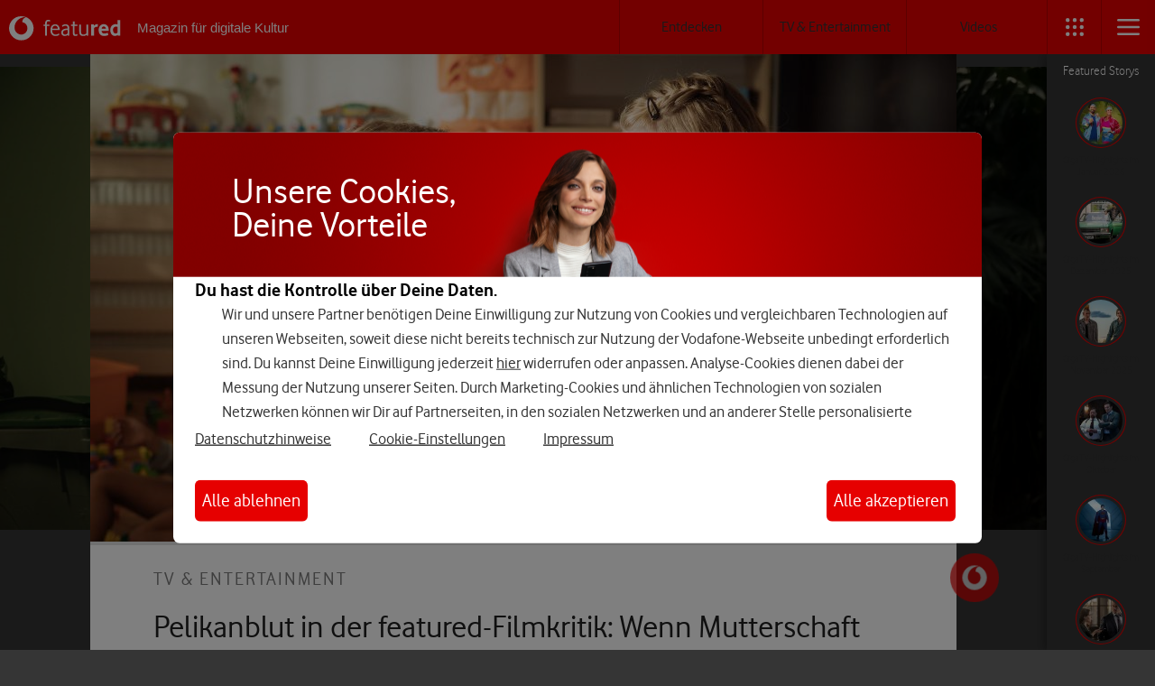

--- FILE ---
content_type: text/html; charset=UTF-8
request_url: https://www.vodafone.de/featured/tv-entertainment/pelikanblut-in-der-featured-filmkritik-wenn-mutterschaft-zum-kampf-wird/
body_size: 17174
content:
<!doctype html>
<html lang="de">
<head>
	<meta charset="UTF-8">
	<meta name="viewport" content="width=device-width, user-scalable=no, initial-scale=1.0, maximum-scale=1.0, minimum-scale=1.0">
	<meta http-equiv="X-UA-Compatible" content="ie=edge">

	<link rel="apple-touch-icon" sizes="57x57" href="/featured/wp-content/themes/pemedia-featured-theme/img/iconset/apple-touch-icon-57x57.png">
	<link rel="apple-touch-icon" sizes="60x60" href="/featured/wp-content/themes/pemedia-featured-theme/img/iconset/apple-touch-icon-60x60.png">
	<link rel="apple-touch-icon" sizes="72x72" href="/featured/wp-content/themes/pemedia-featured-theme/img/iconset/apple-touch-icon-72x72.png">
	<link rel="apple-touch-icon" sizes="76x76" href="/featured/wp-content/themes/pemedia-featured-theme/img/iconset/apple-touch-icon-76x76.png">
	<link rel="apple-touch-icon" sizes="114x114" href="/featured/wp-content/themes/pemedia-featured-theme/img/iconset/apple-touch-icon-114x114.png">
	<link rel="apple-touch-icon" sizes="120x120" href="/featured/wp-content/themes/pemedia-featured-theme/img/iconset/apple-touch-icon-120x120.png">
	<link rel="apple-touch-icon" sizes="144x144" href="/featured/wp-content/themes/pemedia-featured-theme/img/iconset/apple-touch-icon-144x144.png">
	<link rel="apple-touch-icon" sizes="152x152" href="/featured/wp-content/themes/pemedia-featured-theme/img/iconset/apple-touch-icon-152x152.png">
	<link rel="apple-touch-icon" sizes="180x180" href="/featured/wp-content/themes/pemedia-featured-theme/img/iconset/apple-touch-icon-180x180.png">
	<link rel="manifest" href="/featured/wp-content/themes/pemedia-featured-theme/img/iconset/site.webmanifest">
	<link rel="mask-icon" href="/featured/wp-content/themes/pemedia-featured-theme/img/iconset/safari-pinned-tab.svg" color="#e60000">
	<meta name="msapplication-TileColor" content="#ffffff">
	<meta name="msapplication-config" content="/featured/wp-content/themes/pemedia-featured-theme/img/iconset/browserconfig.xml">
	<meta name="theme-color" content="#ffffff">
    <link rel="alternate" type="application/rss+xml" title="Featured » Feed" href="https://www.vodafone.de/featured/feed.xml">

	<!--    <meta name="google-signin-client_id" content="64917459456-k481toskt7repc41ln3kbn9m97fhkhv2.apps.googleusercontent.com">-->

	
<script id="header-script" src="/featured/js/script-header.min.js"></script>

<script id="footer-script" src="/featured/js/script-footer.min.js" defer></script>
<script>
		// set loop variable to enable loop header-swiper on article page! NOTE: used in init-swiper.js!
		var api_url
		document.addEventListener('DOMContentLoaded', function () {
			api_url = '/featured/wp-json'
		}, false)
	</script>


	<!-- tracking -->
	<script>
		var VF = window.VF || (window.VF = {})
		if (location.host !== 'www.vodafone.de') {
			VF.tealiumEnvironment = 'autotest'
		} // <- always during development
		VF.tealiumUseDCF = true
	</script>
	<script type="text/javascript" src="//www.vodafone.de/scripts/s_code.js"></script>
	<!-- /tracking -->


	<!-- BEGIN WP_HEAD -->	<title>„Pelikanblut“ in der featured-Filmkritik: Wenn Mutterschaft zum Kampf wird</title>
			<script>
			var quizSiteUrl = '/featured/';
									</script>

			

<meta name="description" content="Dein Adoptivkind ist unempfänglich für Liebe oder Empathie. Was tust Du, wenn Gefahr von Deiner Tochter ausgeht? Das erfährst Du in der featured-Filmkritik."/>
<meta name="robots" content="max-snippet:-1, max-image-preview:large, max-video-preview:-1"/>
<meta property="og:locale" content="de_DE" />
<meta property="og:type" content="article" />
<meta property="og:title" content="Pelikanblut in der featured-Filmkritik" />
<meta property="og:description" content="Mehr dazu auf featured." />
<meta property="og:site_name" content="Featured" />
<meta property="article:publisher" content="https://www.facebook.com/vodafoneDE" />
<meta property="article:tag" content="Film-Review" />
<meta property="article:section" content="TV &amp; Entertainment" />
<meta property="article:published_time" content="2020-09-24T11:14:33+00:00" />
<meta property="article:modified_time" content="2025-07-15T10:29:07+00:00" />
<meta property="og:updated_time" content="2025-07-15T10:29:07+00:00" />
<meta property="og:image" content="https://s3-eu-central-1.amazonaws.com/vodafone-featured/wp-content/uploads/2020/09/24130232/pelikanblut-filmkritik-some.jpg" />
<meta property="og:image:secure_url" content="https://s3-eu-central-1.amazonaws.com/vodafone-featured/wp-content/uploads/2020/09/24130232/pelikanblut-filmkritik-some.jpg" />
<meta property="og:image:width" content="1200" />
<meta property="og:image:height" content="628" />
<meta name="twitter:card" content="summary_large_image" />
<meta name="twitter:description" content="Mehr dazu auf featured." />
<meta name="twitter:title" content="Pelikanblut in der featured-Filmkritik" />
<meta name="twitter:site" content="@vodafone_de" />
<meta name="twitter:image" content="https://s3-eu-central-1.amazonaws.com/vodafone-featured/wp-content/uploads/2020/09/24130232/pelikanblut-filmkritik-some.jpg" />
<meta name="twitter:creator" content="@RobGryzzly" />
<script type='application/ld+json' class='yoast-schema-graph yoast-schema-graph--main'>{"@context":"https://schema.org","@graph":[{"@type":"WebSite","@id":"/featured/#authorlogo","url":"https://secure.gravatar.com/avatar/bf08bc3fd5db644ee92204b2d7a4a7fa?s=96&d=mm&r=g","caption":"Robert Gryczke"},"description":"Rob ist cinephiler Tastenarbeiter f\u00fcr ein Themenspektrum zwischen Popkultur und digitalen Wandel. Aufgewachsen mit SMS und Snake, leider ohne Flatrate. Hat Kino im Kopf, Serien im Blick und Audio im Herzen. Daneben Drehbuchautor, Blogger, Kolumnist und Podcaster. L\u00e4sst sich gerne begeistern, bevor er hinterfragt.","sameAs":["https://twitter.com/https://twitter.com/RobGryzzly"]}]}</script>



























<style id='wp-typography-custom-inline-css' type='text/css'>
sub, sup{font-size: 75%;line-height: 100%}sup{vertical-align: 60%}sub{vertical-align: -10%}.amp{font-family: Baskerville, "Goudy Old Style", Palatino, "Book Antiqua", "Warnock Pro", serif;font-size: 1.1em;font-style: italic;font-weight: normal;line-height: 1em}.caps{font-size: 90%}.dquo{margin-left: -0.4em}.quo{margin-left: -0.2em}.pull-single{margin-left: -0.15em}.push-single{margin-right: 0.15em}.pull-double{margin-left: -0.38em}.push-double{margin-right: 0.38em}
</style>
<style id='wp-typography-safari-font-workaround-inline-css' type='text/css'>
body {-webkit-font-feature-settings: "liga";font-feature-settings: "liga";-ms-font-feature-settings: normal;}
</style>
<!--[if lt IE 9]>

<![endif]-->

<style id='fixedtoc-style-inline-css' type='text/css'>
.ftwp-in-post#ftwp-container-outer { height: auto; } #ftwp-container.ftwp-wrap #ftwp-contents { width: 250px; height: auto; font-size: 12px; } .ftwp-in-post#ftwp-container-outer #ftwp-contents { height: auto; } #ftwp-container.ftwp-wrap #ftwp-trigger { width: 50px; height: 50px; font-size: 30px; } #ftwp-container #ftwp-trigger.ftwp-border-medium { font-size: 29px; } #ftwp-container.ftwp-wrap #ftwp-header { font-size: 19.2px; font-family: inherit; } #ftwp-container.ftwp-wrap #ftwp-header-title { font-weight: bold; } #ftwp-container.ftwp-wrap #ftwp-list { font-size: 12px; font-family: inherit; } #ftwp-container.ftwp-wrap #ftwp-list .ftwp-anchor::before { font-size: 4.8px; } #ftwp-container #ftwp-list.ftwp-strong-first>.ftwp-item>.ftwp-anchor .ftwp-text { font-size: 13.2px; } #ftwp-container.ftwp-wrap #ftwp-list.ftwp-strong-first>.ftwp-item>.ftwp-anchor::before { font-size: 6px; } #ftwp-container.ftwp-wrap #ftwp-trigger { color: #333; background: rgba(243,243,243,0.95); } #ftwp-container.ftwp-wrap #ftwp-trigger { border-color: rgba(51,51,51,0.95); } #ftwp-container.ftwp-wrap #ftwp-contents { border-color: rgba(51,51,51,0.95); } #ftwp-container.ftwp-wrap #ftwp-header { color: #333333; background: rgba(255,255,255,0.95); } #ftwp-container.ftwp-wrap #ftwp-contents:hover #ftwp-header { background: #ffffff; } #ftwp-container.ftwp-wrap #ftwp-list { color: #011d64; background: rgba(255,255,255,0.95); } #ftwp-container.ftwp-wrap #ftwp-contents:hover #ftwp-list { background: #ffffff; } #ftwp-container.ftwp-wrap #ftwp-list .ftwp-anchor:hover { color: #333333; } #ftwp-container.ftwp-wrap #ftwp-list .ftwp-anchor:focus, #ftwp-container.ftwp-wrap #ftwp-list .ftwp-active, #ftwp-container.ftwp-wrap #ftwp-list .ftwp-active:hover { color: #E60000; } #ftwp-container.ftwp-wrap #ftwp-list .ftwp-text::before { background: rgba(255,255,255,0.95); } .ftwp-heading-target::before { background: rgba(230,0,0,0.95); }
</style>












<script type='text/javascript'>
/* <![CDATA[ */
var post = {"id":"111533"};
/* ]]> */
</script>


<script type='text/javascript'>
/* <![CDATA[ */
var featured = {"apiUrl":"\/featured\/wp-json\/"};
/* ]]> */
</script>

<link rel='https://api.w.org/' href='/featured/wp-json/' />

 



<link rel="sitemap" type="application/xml" title="News Sitemap" href="/featured/news_sitemap.xml" />
<script type="text/javascript">
        const relatedArticles = [{"images":{"2_1_large":"https:\/\/s3-eu-central-1.amazonaws.com\/vodafone-featured\/wp-content\/uploads\/2024\/07\/03160958\/Sandman-Staffel-2_Bild-1024x512.jpg","3_1_large":"https:\/\/s3-eu-central-1.amazonaws.com\/vodafone-featured\/wp-content\/uploads\/2024\/07\/03160958\/Sandman-Staffel-2_Bild-1400x440.jpg","4_3_large":"https:\/\/s3-eu-central-1.amazonaws.com\/vodafone-featured\/wp-content\/uploads\/2024\/07\/03160958\/Sandman-Staffel-2_Bild-800x600.jpg","4_3_medium":"https:\/\/s3-eu-central-1.amazonaws.com\/vodafone-featured\/wp-content\/uploads\/2024\/07\/03160958\/Sandman-Staffel-2_Bild-540x405.jpg","4_3_small":"https:\/\/s3-eu-central-1.amazonaws.com\/vodafone-featured\/wp-content\/uploads\/2024\/07\/03160958\/Sandman-Staffel-2_Bild-375x280.jpg","16_9_large":"https:\/\/s3-eu-central-1.amazonaws.com\/vodafone-featured\/wp-content\/uploads\/2024\/07\/03160958\/Sandman-Staffel-2_Bild-960x540.jpg","16_9_medium":"https:\/\/s3-eu-central-1.amazonaws.com\/vodafone-featured\/wp-content\/uploads\/2024\/07\/03160958\/Sandman-Staffel-2_Bild-640x360.jpg","16_9_small":"https:\/\/s3-eu-central-1.amazonaws.com\/vodafone-featured\/wp-content\/uploads\/2024\/07\/03160958\/Sandman-Staffel-2_Bild-375x210.jpg","1536x1536":"https:\/\/s3-eu-central-1.amazonaws.com\/vodafone-featured\/wp-content\/uploads\/2024\/07\/03160958\/Sandman-Staffel-2_Bild-1536x864.jpg","2048x2048":"https:\/\/s3-eu-central-1.amazonaws.com\/vodafone-featured\/wp-content\/uploads\/2024\/07\/03160958\/Sandman-Staffel-2_Bild.jpg","alt":"","large":"https:\/\/s3-eu-central-1.amazonaws.com\/vodafone-featured\/wp-content\/uploads\/2024\/07\/03160958\/Sandman-Staffel-2_Bild-1024x576.jpg","medium":"https:\/\/s3-eu-central-1.amazonaws.com\/vodafone-featured\/wp-content\/uploads\/2024\/07\/03160958\/Sandman-Staffel-2_Bild-300x169.jpg","medium_large":"https:\/\/s3-eu-central-1.amazonaws.com\/vodafone-featured\/wp-content\/uploads\/2024\/07\/03160958\/Sandman-Staffel-2_Bild-768x432.jpg","square_large":"https:\/\/s3-eu-central-1.amazonaws.com\/vodafone-featured\/wp-content\/uploads\/2024\/07\/03160958\/Sandman-Staffel-2_Bild-375x375.jpg","square_medium":"https:\/\/s3-eu-central-1.amazonaws.com\/vodafone-featured\/wp-content\/uploads\/2024\/07\/03160958\/Sandman-Staffel-2_Bild-175x175.jpg","square_small":"https:\/\/s3-eu-central-1.amazonaws.com\/vodafone-featured\/wp-content\/uploads\/2024\/07\/03160958\/Sandman-Staffel-2_Bild-80x80.jpg","thumbnail":"https:\/\/s3-eu-central-1.amazonaws.com\/vodafone-featured\/wp-content\/uploads\/2024\/07\/03160958\/Sandman-Staffel-2_Bild-150x150.jpg","title":"https:\/\/s3-eu-central-1.amazonaws.com\/vodafone-featured\/wp-content\/uploads\/2024\/07\/03160958\/Sandman-Staffel-2_Bild.jpg"},"ID":101959,"content":"Im Juli 2025 veröffentlicht Netflix das große Finale seiner Comicverfilmung „Sandman“. Außerd","excerpt":"Im Juli 2025 veröffentlicht Netflix das große Finale seiner Comicverfilmung „Sandman“. Außerd","permalink":"\/featured\/tv-entertainment\/filme-serien\/neu-netflix-juli-serien-filme-highlights\/","relativeUrl":"\/tv-entertainment\/filme-serien\/neu-netflix-juli-serien-filme-highlights\/","siteUrl":"https:\/\/cms.featured.live.testory.de","title":"Netflix: Neu im Juli 2025 – das Finale von Sandman & mehr"},{"images":{"2_1_large":"https:\/\/s3-eu-central-1.amazonaws.com\/vodafone-featured\/wp-content\/uploads\/2025\/07\/09161950\/samsung-foldables-2025-featured-fold7-flip7-und-flip7-fe-samsung-1024x512.jpg","3_1_large":"https:\/\/s3-eu-central-1.amazonaws.com\/vodafone-featured\/wp-content\/uploads\/2025\/07\/09161950\/samsung-foldables-2025-featured-fold7-flip7-und-flip7-fe-samsung-1400x440.jpg","4_3_large":"https:\/\/s3-eu-central-1.amazonaws.com\/vodafone-featured\/wp-content\/uploads\/2025\/07\/09161950\/samsung-foldables-2025-featured-fold7-flip7-und-flip7-fe-samsung-800x600.jpg","4_3_medium":"https:\/\/s3-eu-central-1.amazonaws.com\/vodafone-featured\/wp-content\/uploads\/2025\/07\/09161950\/samsung-foldables-2025-featured-fold7-flip7-und-flip7-fe-samsung-540x405.jpg","4_3_small":"https:\/\/s3-eu-central-1.amazonaws.com\/vodafone-featured\/wp-content\/uploads\/2025\/07\/09161950\/samsung-foldables-2025-featured-fold7-flip7-und-flip7-fe-samsung-375x280.jpg","16_9_large":"https:\/\/s3-eu-central-1.amazonaws.com\/vodafone-featured\/wp-content\/uploads\/2025\/07\/09161950\/samsung-foldables-2025-featured-fold7-flip7-und-flip7-fe-samsung-960x540.jpg","16_9_medium":"https:\/\/s3-eu-central-1.amazonaws.com\/vodafone-featured\/wp-content\/uploads\/2025\/07\/09161950\/samsung-foldables-2025-featured-fold7-flip7-und-flip7-fe-samsung-640x360.jpg","16_9_small":"https:\/\/s3-eu-central-1.amazonaws.com\/vodafone-featured\/wp-content\/uploads\/2025\/07\/09161950\/samsung-foldables-2025-featured-fold7-flip7-und-flip7-fe-samsung-375x210.jpg","1536x1536":"https:\/\/s3-eu-central-1.amazonaws.com\/vodafone-featured\/wp-content\/uploads\/2025\/07\/09161950\/samsung-foldables-2025-featured-fold7-flip7-und-flip7-fe-samsung-1536x864.jpg","2048x2048":"https:\/\/s3-eu-central-1.amazonaws.com\/vodafone-featured\/wp-content\/uploads\/2025\/07\/09161950\/samsung-foldables-2025-featured-fold7-flip7-und-flip7-fe-samsung.jpg","alt":"","large":"https:\/\/s3-eu-central-1.amazonaws.com\/vodafone-featured\/wp-content\/uploads\/2025\/07\/09161950\/samsung-foldables-2025-featured-fold7-flip7-und-flip7-fe-samsung-1024x576.jpg","medium":"https:\/\/s3-eu-central-1.amazonaws.com\/vodafone-featured\/wp-content\/uploads\/2025\/07\/09161950\/samsung-foldables-2025-featured-fold7-flip7-und-flip7-fe-samsung-300x169.jpg","medium_large":"https:\/\/s3-eu-central-1.amazonaws.com\/vodafone-featured\/wp-content\/uploads\/2025\/07\/09161950\/samsung-foldables-2025-featured-fold7-flip7-und-flip7-fe-samsung-768x432.jpg","square_large":"https:\/\/s3-eu-central-1.amazonaws.com\/vodafone-featured\/wp-content\/uploads\/2025\/07\/09161950\/samsung-foldables-2025-featured-fold7-flip7-und-flip7-fe-samsung-375x375.jpg","square_medium":"https:\/\/s3-eu-central-1.amazonaws.com\/vodafone-featured\/wp-content\/uploads\/2025\/07\/09161950\/samsung-foldables-2025-featured-fold7-flip7-und-flip7-fe-samsung-175x175.jpg","square_small":"https:\/\/s3-eu-central-1.amazonaws.com\/vodafone-featured\/wp-content\/uploads\/2025\/07\/09161950\/samsung-foldables-2025-featured-fold7-flip7-und-flip7-fe-samsung-80x80.jpg","thumbnail":"https:\/\/s3-eu-central-1.amazonaws.com\/vodafone-featured\/wp-content\/uploads\/2025\/07\/09161950\/samsung-foldables-2025-featured-fold7-flip7-und-flip7-fe-samsung-150x150.jpg","title":"https:\/\/s3-eu-central-1.amazonaws.com\/vodafone-featured\/wp-content\/uploads\/2025\/07\/09161950\/samsung-foldables-2025-featured-fold7-flip7-und-flip7-fe-samsung.jpg"},"ID":227547,"content":"Statt der üblichen zwei stehen dieses Jahr drei neue faltbare Smartphones von Samsung in den Startl","excerpt":"Statt der üblichen zwei stehen dieses Jahr drei neue faltbare Smartphones von Samsung in den Startl","permalink":"\/featured\/smartphones-tablets\/samsung-foldables-2025-galaxy-z-fold7-z-flip7-z-flip7-fe-design-kamera-leistung-specs-vodafone-deals\/","relativeUrl":"\/smartphones-tablets\/samsung-foldables-2025-galaxy-z-fold7-z-flip7-z-flip7-fe-design-kamera-leistung-specs-vodafone-deals\/","siteUrl":"https:\/\/cms.featured.live.testory.de","title":"Gleich 3 neue Samsung-Foldables: Alle Infos zum Galaxy Z Fold7, Z Flip7 und Z Flip7 FE im Hands-on"},{"images":{"2_1_large":"https:\/\/s3-eu-central-1.amazonaws.com\/vodafone-featured\/wp-content\/uploads\/2025\/07\/15111710\/reality-queens-staffel-2-featured-twenty4tim-rtl-1024x512.jpg","3_1_large":"https:\/\/s3-eu-central-1.amazonaws.com\/vodafone-featured\/wp-content\/uploads\/2025\/07\/15111710\/reality-queens-staffel-2-featured-twenty4tim-rtl-1400x440.jpg","4_3_large":"https:\/\/s3-eu-central-1.amazonaws.com\/vodafone-featured\/wp-content\/uploads\/2025\/07\/15111710\/reality-queens-staffel-2-featured-twenty4tim-rtl-800x600.jpg","4_3_medium":"https:\/\/s3-eu-central-1.amazonaws.com\/vodafone-featured\/wp-content\/uploads\/2025\/07\/15111710\/reality-queens-staffel-2-featured-twenty4tim-rtl-540x405.jpg","4_3_small":"https:\/\/s3-eu-central-1.amazonaws.com\/vodafone-featured\/wp-content\/uploads\/2025\/07\/15111710\/reality-queens-staffel-2-featured-twenty4tim-rtl-375x280.jpg","16_9_large":"https:\/\/s3-eu-central-1.amazonaws.com\/vodafone-featured\/wp-content\/uploads\/2025\/07\/15111710\/reality-queens-staffel-2-featured-twenty4tim-rtl-960x540.jpg","16_9_medium":"https:\/\/s3-eu-central-1.amazonaws.com\/vodafone-featured\/wp-content\/uploads\/2025\/07\/15111710\/reality-queens-staffel-2-featured-twenty4tim-rtl-640x360.jpg","16_9_small":"https:\/\/s3-eu-central-1.amazonaws.com\/vodafone-featured\/wp-content\/uploads\/2025\/07\/15111710\/reality-queens-staffel-2-featured-twenty4tim-rtl-375x210.jpg","1536x1536":"https:\/\/s3-eu-central-1.amazonaws.com\/vodafone-featured\/wp-content\/uploads\/2025\/07\/15111710\/reality-queens-staffel-2-featured-twenty4tim-rtl-1536x864.jpg","2048x2048":"https:\/\/s3-eu-central-1.amazonaws.com\/vodafone-featured\/wp-content\/uploads\/2025\/07\/15111710\/reality-queens-staffel-2-featured-twenty4tim-rtl.jpg","alt":"","large":"https:\/\/s3-eu-central-1.amazonaws.com\/vodafone-featured\/wp-content\/uploads\/2025\/07\/15111710\/reality-queens-staffel-2-featured-twenty4tim-rtl-1024x576.jpg","medium":"https:\/\/s3-eu-central-1.amazonaws.com\/vodafone-featured\/wp-content\/uploads\/2025\/07\/15111710\/reality-queens-staffel-2-featured-twenty4tim-rtl-300x169.jpg","medium_large":"https:\/\/s3-eu-central-1.amazonaws.com\/vodafone-featured\/wp-content\/uploads\/2025\/07\/15111710\/reality-queens-staffel-2-featured-twenty4tim-rtl-768x432.jpg","square_large":"https:\/\/s3-eu-central-1.amazonaws.com\/vodafone-featured\/wp-content\/uploads\/2025\/07\/15111710\/reality-queens-staffel-2-featured-twenty4tim-rtl-375x375.jpg","square_medium":"https:\/\/s3-eu-central-1.amazonaws.com\/vodafone-featured\/wp-content\/uploads\/2025\/07\/15111710\/reality-queens-staffel-2-featured-twenty4tim-rtl-175x175.jpg","square_small":"https:\/\/s3-eu-central-1.amazonaws.com\/vodafone-featured\/wp-content\/uploads\/2025\/07\/15111710\/reality-queens-staffel-2-featured-twenty4tim-rtl-80x80.jpg","thumbnail":"https:\/\/s3-eu-central-1.amazonaws.com\/vodafone-featured\/wp-content\/uploads\/2025\/07\/15111710\/reality-queens-staffel-2-featured-twenty4tim-rtl-150x150.jpg","title":"https:\/\/s3-eu-central-1.amazonaws.com\/vodafone-featured\/wp-content\/uploads\/2025\/07\/15111710\/reality-queens-staffel-2-featured-twenty4tim-rtl.jpg"},"ID":232361,"content":"Zwölf Kandidatinnen, ein Dschungel und ein neuer Moderator: RTL hat kürzlich die 2. Staffel von ?","excerpt":"Zwölf Kandidatinnen, ein Dschungel und ein neuer Moderator: RTL hat kürzlich die 2. Staffel von ?","permalink":"\/featured\/tv-entertainment\/reality-queens-staffel-2-rtl-twenty4tim-moderator-start-kandidatinnen-konzept\/","relativeUrl":"\/tv-entertainment\/reality-queens-staffel-2-rtl-twenty4tim-moderator-start-kandidatinnen-konzept\/","siteUrl":"https:\/\/cms.featured.live.testory.de","title":"Reality Queens Staffel 2: RTL bringt das Format zurück – mit Twenty4Tim als Moderator"},{"images":{"2_1_large":"https:\/\/s3-eu-central-1.amazonaws.com\/vodafone-featured\/wp-content\/uploads\/2025\/07\/15105900\/1-Almost_Cops-Jandino_Asporaat-Werner_Kolf-c-Aziz-Al-Dilaimi-1024x512.jpg","3_1_large":"https:\/\/s3-eu-central-1.amazonaws.com\/vodafone-featured\/wp-content\/uploads\/2025\/07\/15105900\/1-Almost_Cops-Jandino_Asporaat-Werner_Kolf-c-Aziz-Al-Dilaimi-1400x440.jpg","4_3_large":"https:\/\/s3-eu-central-1.amazonaws.com\/vodafone-featured\/wp-content\/uploads\/2025\/07\/15105900\/1-Almost_Cops-Jandino_Asporaat-Werner_Kolf-c-Aziz-Al-Dilaimi-800x600.jpg","4_3_medium":"https:\/\/s3-eu-central-1.amazonaws.com\/vodafone-featured\/wp-content\/uploads\/2025\/07\/15105900\/1-Almost_Cops-Jandino_Asporaat-Werner_Kolf-c-Aziz-Al-Dilaimi-540x405.jpg","4_3_small":"https:\/\/s3-eu-central-1.amazonaws.com\/vodafone-featured\/wp-content\/uploads\/2025\/07\/15105900\/1-Almost_Cops-Jandino_Asporaat-Werner_Kolf-c-Aziz-Al-Dilaimi-375x280.jpg","16_9_large":"https:\/\/s3-eu-central-1.amazonaws.com\/vodafone-featured\/wp-content\/uploads\/2025\/07\/15105900\/1-Almost_Cops-Jandino_Asporaat-Werner_Kolf-c-Aziz-Al-Dilaimi-960x540.jpg","16_9_medium":"https:\/\/s3-eu-central-1.amazonaws.com\/vodafone-featured\/wp-content\/uploads\/2025\/07\/15105900\/1-Almost_Cops-Jandino_Asporaat-Werner_Kolf-c-Aziz-Al-Dilaimi-640x360.jpg","16_9_small":"https:\/\/s3-eu-central-1.amazonaws.com\/vodafone-featured\/wp-content\/uploads\/2025\/07\/15105900\/1-Almost_Cops-Jandino_Asporaat-Werner_Kolf-c-Aziz-Al-Dilaimi-375x210.jpg","1536x1536":"https:\/\/s3-eu-central-1.amazonaws.com\/vodafone-featured\/wp-content\/uploads\/2025\/07\/15105900\/1-Almost_Cops-Jandino_Asporaat-Werner_Kolf-c-Aziz-Al-Dilaimi-1536x864.jpg","2048x2048":"https:\/\/s3-eu-central-1.amazonaws.com\/vodafone-featured\/wp-content\/uploads\/2025\/07\/15105900\/1-Almost_Cops-Jandino_Asporaat-Werner_Kolf-c-Aziz-Al-Dilaimi.jpg","alt":"","large":"https:\/\/s3-eu-central-1.amazonaws.com\/vodafone-featured\/wp-content\/uploads\/2025\/07\/15105900\/1-Almost_Cops-Jandino_Asporaat-Werner_Kolf-c-Aziz-Al-Dilaimi-1024x576.jpg","medium":"https:\/\/s3-eu-central-1.amazonaws.com\/vodafone-featured\/wp-content\/uploads\/2025\/07\/15105900\/1-Almost_Cops-Jandino_Asporaat-Werner_Kolf-c-Aziz-Al-Dilaimi-300x169.jpg","medium_large":"https:\/\/s3-eu-central-1.amazonaws.com\/vodafone-featured\/wp-content\/uploads\/2025\/07\/15105900\/1-Almost_Cops-Jandino_Asporaat-Werner_Kolf-c-Aziz-Al-Dilaimi-768x432.jpg","square_large":"https:\/\/s3-eu-central-1.amazonaws.com\/vodafone-featured\/wp-content\/uploads\/2025\/07\/15105900\/1-Almost_Cops-Jandino_Asporaat-Werner_Kolf-c-Aziz-Al-Dilaimi-375x375.jpg","square_medium":"https:\/\/s3-eu-central-1.amazonaws.com\/vodafone-featured\/wp-content\/uploads\/2025\/07\/15105900\/1-Almost_Cops-Jandino_Asporaat-Werner_Kolf-c-Aziz-Al-Dilaimi-175x175.jpg","square_small":"https:\/\/s3-eu-central-1.amazonaws.com\/vodafone-featured\/wp-content\/uploads\/2025\/07\/15105900\/1-Almost_Cops-Jandino_Asporaat-Werner_Kolf-c-Aziz-Al-Dilaimi-80x80.jpg","thumbnail":"https:\/\/s3-eu-central-1.amazonaws.com\/vodafone-featured\/wp-content\/uploads\/2025\/07\/15105900\/1-Almost_Cops-Jandino_Asporaat-Werner_Kolf-c-Aziz-Al-Dilaimi-150x150.jpg","title":"https:\/\/s3-eu-central-1.amazonaws.com\/vodafone-featured\/wp-content\/uploads\/2025\/07\/15105900\/1-Almost_Cops-Jandino_Asporaat-Werner_Kolf-c-Aziz-Al-Dilaimi.jpg"},"ID":231948,"content":"Die neue Netflix-Produktion „Almost Cops“ begeistert mit Action, Humor und Herz. Doch wie stehen","excerpt":"Die neue Netflix-Produktion „Almost Cops“ begeistert mit Action, Humor und Herz. Doch wie stehen","permalink":"\/featured\/tv-entertainment\/streaming\/almost-cops-2-fortsetzung-start-handlung\/","relativeUrl":"\/tv-entertainment\/streaming\/almost-cops-2-fortsetzung-start-handlung\/","siteUrl":"https:\/\/cms.featured.live.testory.de","title":"Almost Cops 2: Wie stehen die Chancen für eine Fortsetzung der Netflix-Action-Komödie?"},{"images":{"2_1_large":"https:\/\/s3-eu-central-1.amazonaws.com\/vodafone-featured\/wp-content\/uploads\/2023\/07\/04123624\/iPhone-17-1024x512.jpg","3_1_large":"https:\/\/s3-eu-central-1.amazonaws.com\/vodafone-featured\/wp-content\/uploads\/2023\/07\/04123624\/iPhone-17-1400x440.jpg","4_3_large":"https:\/\/s3-eu-central-1.amazonaws.com\/vodafone-featured\/wp-content\/uploads\/2023\/07\/04123624\/iPhone-17-800x600.jpg","4_3_medium":"https:\/\/s3-eu-central-1.amazonaws.com\/vodafone-featured\/wp-content\/uploads\/2023\/07\/04123624\/iPhone-17-540x405.jpg","4_3_small":"https:\/\/s3-eu-central-1.amazonaws.com\/vodafone-featured\/wp-content\/uploads\/2023\/07\/04123624\/iPhone-17-375x280.jpg","16_9_large":"https:\/\/s3-eu-central-1.amazonaws.com\/vodafone-featured\/wp-content\/uploads\/2023\/07\/04123624\/iPhone-17-960x540.jpg","16_9_medium":"https:\/\/s3-eu-central-1.amazonaws.com\/vodafone-featured\/wp-content\/uploads\/2023\/07\/04123624\/iPhone-17-640x360.jpg","16_9_small":"https:\/\/s3-eu-central-1.amazonaws.com\/vodafone-featured\/wp-content\/uploads\/2023\/07\/04123624\/iPhone-17-375x210.jpg","1536x1536":"https:\/\/s3-eu-central-1.amazonaws.com\/vodafone-featured\/wp-content\/uploads\/2023\/07\/04123624\/iPhone-17-1536x864.jpg","2048x2048":"https:\/\/s3-eu-central-1.amazonaws.com\/vodafone-featured\/wp-content\/uploads\/2023\/07\/04123624\/iPhone-17.jpg","alt":"","large":"https:\/\/s3-eu-central-1.amazonaws.com\/vodafone-featured\/wp-content\/uploads\/2023\/07\/04123624\/iPhone-17-1024x576.jpg","medium":"https:\/\/s3-eu-central-1.amazonaws.com\/vodafone-featured\/wp-content\/uploads\/2023\/07\/04123624\/iPhone-17-300x169.jpg","medium_large":"https:\/\/s3-eu-central-1.amazonaws.com\/vodafone-featured\/wp-content\/uploads\/2023\/07\/04123624\/iPhone-17-768x432.jpg","square_large":"https:\/\/s3-eu-central-1.amazonaws.com\/vodafone-featured\/wp-content\/uploads\/2023\/07\/04123624\/iPhone-17-375x375.jpg","square_medium":"https:\/\/s3-eu-central-1.amazonaws.com\/vodafone-featured\/wp-content\/uploads\/2023\/07\/04123624\/iPhone-17-175x175.jpg","square_small":"https:\/\/s3-eu-central-1.amazonaws.com\/vodafone-featured\/wp-content\/uploads\/2023\/07\/04123624\/iPhone-17-80x80.jpg","thumbnail":"https:\/\/s3-eu-central-1.amazonaws.com\/vodafone-featured\/wp-content\/uploads\/2023\/07\/04123624\/iPhone-17-150x150.jpg","title":"https:\/\/s3-eu-central-1.amazonaws.com\/vodafone-featured\/wp-content\/uploads\/2023\/07\/04123624\/iPhone-17.jpg"},"ID":180223,"content":"Welche Ausstattung wird das iPhone 17 mitbringen? Der Release im Herbst 2025 ist nicht mehr weit ent","excerpt":"Welche Ausstattung wird das iPhone 17 mitbringen? Der Release im Herbst 2025 ist nicht mehr weit ent","permalink":"\/featured\/smartphones-tablets\/iphone-17-features-infos-geruechte-upgrade\/","relativeUrl":"\/smartphones-tablets\/iphone-17-features-infos-geruechte-upgrade\/","siteUrl":"https:\/\/cms.featured.live.testory.de","title":"iPhone 17: Auf diese Upgrades warten iPhone-Fans seit Jahren"},{"images":{"2_1_large":"https:\/\/s3-eu-central-1.amazonaws.com\/vodafone-featured\/wp-content\/uploads\/2025\/07\/14170823\/250714_G_WatchUltra2025-vs-WatchUltra2024-1024x512.jpg","3_1_large":"https:\/\/s3-eu-central-1.amazonaws.com\/vodafone-featured\/wp-content\/uploads\/2025\/07\/14170823\/250714_G_WatchUltra2025-vs-WatchUltra2024-1400x440.jpg","4_3_large":"https:\/\/s3-eu-central-1.amazonaws.com\/vodafone-featured\/wp-content\/uploads\/2025\/07\/14170823\/250714_G_WatchUltra2025-vs-WatchUltra2024-800x600.jpg","4_3_medium":"https:\/\/s3-eu-central-1.amazonaws.com\/vodafone-featured\/wp-content\/uploads\/2025\/07\/14170823\/250714_G_WatchUltra2025-vs-WatchUltra2024-540x405.jpg","4_3_small":"https:\/\/s3-eu-central-1.amazonaws.com\/vodafone-featured\/wp-content\/uploads\/2025\/07\/14170823\/250714_G_WatchUltra2025-vs-WatchUltra2024-375x280.jpg","16_9_large":"https:\/\/s3-eu-central-1.amazonaws.com\/vodafone-featured\/wp-content\/uploads\/2025\/07\/14170823\/250714_G_WatchUltra2025-vs-WatchUltra2024-960x540.jpg","16_9_medium":"https:\/\/s3-eu-central-1.amazonaws.com\/vodafone-featured\/wp-content\/uploads\/2025\/07\/14170823\/250714_G_WatchUltra2025-vs-WatchUltra2024-640x360.jpg","16_9_small":"https:\/\/s3-eu-central-1.amazonaws.com\/vodafone-featured\/wp-content\/uploads\/2025\/07\/14170823\/250714_G_WatchUltra2025-vs-WatchUltra2024-375x210.jpg","1536x1536":"https:\/\/s3-eu-central-1.amazonaws.com\/vodafone-featured\/wp-content\/uploads\/2025\/07\/14170823\/250714_G_WatchUltra2025-vs-WatchUltra2024-1536x864.jpg","2048x2048":"https:\/\/s3-eu-central-1.amazonaws.com\/vodafone-featured\/wp-content\/uploads\/2025\/07\/14170823\/250714_G_WatchUltra2025-vs-WatchUltra2024.jpg","alt":"","large":"https:\/\/s3-eu-central-1.amazonaws.com\/vodafone-featured\/wp-content\/uploads\/2025\/07\/14170823\/250714_G_WatchUltra2025-vs-WatchUltra2024-1024x576.jpg","medium":"https:\/\/s3-eu-central-1.amazonaws.com\/vodafone-featured\/wp-content\/uploads\/2025\/07\/14170823\/250714_G_WatchUltra2025-vs-WatchUltra2024-300x169.jpg","medium_large":"https:\/\/s3-eu-central-1.amazonaws.com\/vodafone-featured\/wp-content\/uploads\/2025\/07\/14170823\/250714_G_WatchUltra2025-vs-WatchUltra2024-768x432.jpg","square_large":"https:\/\/s3-eu-central-1.amazonaws.com\/vodafone-featured\/wp-content\/uploads\/2025\/07\/14170823\/250714_G_WatchUltra2025-vs-WatchUltra2024-375x375.jpg","square_medium":"https:\/\/s3-eu-central-1.amazonaws.com\/vodafone-featured\/wp-content\/uploads\/2025\/07\/14170823\/250714_G_WatchUltra2025-vs-WatchUltra2024-175x175.jpg","square_small":"https:\/\/s3-eu-central-1.amazonaws.com\/vodafone-featured\/wp-content\/uploads\/2025\/07\/14170823\/250714_G_WatchUltra2025-vs-WatchUltra2024-80x80.jpg","thumbnail":"https:\/\/s3-eu-central-1.amazonaws.com\/vodafone-featured\/wp-content\/uploads\/2025\/07\/14170823\/250714_G_WatchUltra2025-vs-WatchUltra2024-150x150.jpg","title":"https:\/\/s3-eu-central-1.amazonaws.com\/vodafone-featured\/wp-content\/uploads\/2025\/07\/14170823\/250714_G_WatchUltra2025-vs-WatchUltra2024.jpg"},"ID":231297,"content":"Galaxy Watch Ultra (2025) vs. Galaxy Watch Ultra (2024): Lohnt sich das Upgrade oder reicht das gün","excerpt":"Galaxy Watch Ultra (2025) vs. Galaxy Watch Ultra (2024): Lohnt sich das Upgrade oder reicht das gün","permalink":"\/featured\/gadgets-wearables\/galaxy-watch-ultra-2025-vs-galaxy-watch-ultra-2024-vergleich-features-preis\/","relativeUrl":"\/gadgets-wearables\/galaxy-watch-ultra-2025-vs-galaxy-watch-ultra-2024-vergleich-features-preis\/","siteUrl":"https:\/\/cms.featured.live.testory.de","title":"Galaxy Watch Ultra (2025) vs. Galaxy Watch Ultra (2024): Lohnt sich das Upgrade?"},{"images":{"2_1_large":"https:\/\/s3-eu-central-1.amazonaws.com\/vodafone-featured\/wp-content\/uploads\/2025\/07\/14170711\/250714_G_Flip7-vsFlip6-1024x512.jpg","3_1_large":"https:\/\/s3-eu-central-1.amazonaws.com\/vodafone-featured\/wp-content\/uploads\/2025\/07\/14170711\/250714_G_Flip7-vsFlip6-1400x440.jpg","4_3_large":"https:\/\/s3-eu-central-1.amazonaws.com\/vodafone-featured\/wp-content\/uploads\/2025\/07\/14170711\/250714_G_Flip7-vsFlip6-800x600.jpg","4_3_medium":"https:\/\/s3-eu-central-1.amazonaws.com\/vodafone-featured\/wp-content\/uploads\/2025\/07\/14170711\/250714_G_Flip7-vsFlip6-540x405.jpg","4_3_small":"https:\/\/s3-eu-central-1.amazonaws.com\/vodafone-featured\/wp-content\/uploads\/2025\/07\/14170711\/250714_G_Flip7-vsFlip6-375x280.jpg","16_9_large":"https:\/\/s3-eu-central-1.amazonaws.com\/vodafone-featured\/wp-content\/uploads\/2025\/07\/14170711\/250714_G_Flip7-vsFlip6-960x540.jpg","16_9_medium":"https:\/\/s3-eu-central-1.amazonaws.com\/vodafone-featured\/wp-content\/uploads\/2025\/07\/14170711\/250714_G_Flip7-vsFlip6-640x360.jpg","16_9_small":"https:\/\/s3-eu-central-1.amazonaws.com\/vodafone-featured\/wp-content\/uploads\/2025\/07\/14170711\/250714_G_Flip7-vsFlip6-375x210.jpg","1536x1536":"https:\/\/s3-eu-central-1.amazonaws.com\/vodafone-featured\/wp-content\/uploads\/2025\/07\/14170711\/250714_G_Flip7-vsFlip6-1536x864.jpg","2048x2048":"https:\/\/s3-eu-central-1.amazonaws.com\/vodafone-featured\/wp-content\/uploads\/2025\/07\/14170711\/250714_G_Flip7-vsFlip6.jpg","alt":"","large":"https:\/\/s3-eu-central-1.amazonaws.com\/vodafone-featured\/wp-content\/uploads\/2025\/07\/14170711\/250714_G_Flip7-vsFlip6-1024x576.jpg","medium":"https:\/\/s3-eu-central-1.amazonaws.com\/vodafone-featured\/wp-content\/uploads\/2025\/07\/14170711\/250714_G_Flip7-vsFlip6-300x169.jpg","medium_large":"https:\/\/s3-eu-central-1.amazonaws.com\/vodafone-featured\/wp-content\/uploads\/2025\/07\/14170711\/250714_G_Flip7-vsFlip6-768x432.jpg","square_large":"https:\/\/s3-eu-central-1.amazonaws.com\/vodafone-featured\/wp-content\/uploads\/2025\/07\/14170711\/250714_G_Flip7-vsFlip6-375x375.jpg","square_medium":"https:\/\/s3-eu-central-1.amazonaws.com\/vodafone-featured\/wp-content\/uploads\/2025\/07\/14170711\/250714_G_Flip7-vsFlip6-175x175.jpg","square_small":"https:\/\/s3-eu-central-1.amazonaws.com\/vodafone-featured\/wp-content\/uploads\/2025\/07\/14170711\/250714_G_Flip7-vsFlip6-80x80.jpg","thumbnail":"https:\/\/s3-eu-central-1.amazonaws.com\/vodafone-featured\/wp-content\/uploads\/2025\/07\/14170711\/250714_G_Flip7-vsFlip6-150x150.jpg","title":"https:\/\/s3-eu-central-1.amazonaws.com\/vodafone-featured\/wp-content\/uploads\/2025\/07\/14170711\/250714_G_Flip7-vsFlip6.jpg"},"ID":230460,"content":"Galaxy Z Flip7 vs. Z Flip6: Wie viel Fortschritt steckt im neuen Klapp-Handy von Samsung? Das Galaxy","excerpt":"Galaxy Z Flip7 vs. Z Flip6: Wie viel Fortschritt steckt im neuen Klapp-Handy von Samsung? Das Galaxy","permalink":"\/featured\/smartphones-tablets\/samsung\/galaxy-z-flip7-vs-z-flip6-im-vergleich-display-design-und-mehr\/","relativeUrl":"\/smartphones-tablets\/samsung\/galaxy-z-flip7-vs-z-flip6-im-vergleich-display-design-und-mehr\/","siteUrl":"https:\/\/cms.featured.live.testory.de","title":"Galaxy Z Flip7 vs. Z Flip6: So unterscheiden sich die High-End-Klapp-Handys von Samsung"},{"images":{"2_1_large":"https:\/\/s3-eu-central-1.amazonaws.com\/vodafone-featured\/wp-content\/uploads\/2023\/07\/03153751\/superman-legacy-header-1024x512.jpg","3_1_large":"https:\/\/s3-eu-central-1.amazonaws.com\/vodafone-featured\/wp-content\/uploads\/2023\/07\/03153751\/superman-legacy-header-1400x440.jpg","4_3_large":"https:\/\/s3-eu-central-1.amazonaws.com\/vodafone-featured\/wp-content\/uploads\/2023\/07\/03153751\/superman-legacy-header-800x600.jpg","4_3_medium":"https:\/\/s3-eu-central-1.amazonaws.com\/vodafone-featured\/wp-content\/uploads\/2023\/07\/03153751\/superman-legacy-header-540x405.jpg","4_3_small":"https:\/\/s3-eu-central-1.amazonaws.com\/vodafone-featured\/wp-content\/uploads\/2023\/07\/03153751\/superman-legacy-header-375x280.jpg","16_9_large":"https:\/\/s3-eu-central-1.amazonaws.com\/vodafone-featured\/wp-content\/uploads\/2023\/07\/03153751\/superman-legacy-header-960x540.jpg","16_9_medium":"https:\/\/s3-eu-central-1.amazonaws.com\/vodafone-featured\/wp-content\/uploads\/2023\/07\/03153751\/superman-legacy-header-640x360.jpg","16_9_small":"https:\/\/s3-eu-central-1.amazonaws.com\/vodafone-featured\/wp-content\/uploads\/2023\/07\/03153751\/superman-legacy-header-375x210.jpg","1536x1536":"https:\/\/s3-eu-central-1.amazonaws.com\/vodafone-featured\/wp-content\/uploads\/2023\/07\/03153751\/superman-legacy-header-1536x864.jpg","2048x2048":"https:\/\/s3-eu-central-1.amazonaws.com\/vodafone-featured\/wp-content\/uploads\/2023\/07\/03153751\/superman-legacy-header.jpg","alt":"","large":"https:\/\/s3-eu-central-1.amazonaws.com\/vodafone-featured\/wp-content\/uploads\/2023\/07\/03153751\/superman-legacy-header-1024x576.jpg","medium":"https:\/\/s3-eu-central-1.amazonaws.com\/vodafone-featured\/wp-content\/uploads\/2023\/07\/03153751\/superman-legacy-header-300x169.jpg","medium_large":"https:\/\/s3-eu-central-1.amazonaws.com\/vodafone-featured\/wp-content\/uploads\/2023\/07\/03153751\/superman-legacy-header-768x432.jpg","square_large":"https:\/\/s3-eu-central-1.amazonaws.com\/vodafone-featured\/wp-content\/uploads\/2023\/07\/03153751\/superman-legacy-header-375x375.jpg","square_medium":"https:\/\/s3-eu-central-1.amazonaws.com\/vodafone-featured\/wp-content\/uploads\/2023\/07\/03153751\/superman-legacy-header-175x175.jpg","square_small":"https:\/\/s3-eu-central-1.amazonaws.com\/vodafone-featured\/wp-content\/uploads\/2023\/07\/03153751\/superman-legacy-header-80x80.jpg","thumbnail":"https:\/\/s3-eu-central-1.amazonaws.com\/vodafone-featured\/wp-content\/uploads\/2023\/07\/03153751\/superman-legacy-header-150x150.jpg","title":"https:\/\/s3-eu-central-1.amazonaws.com\/vodafone-featured\/wp-content\/uploads\/2023\/07\/03153751\/superman-legacy-header.jpg"},"ID":179992,"content":"James Gunns Vision für den Mann aus Stahl wird endlich realisiert! Mit „Superman“ bringt DC Stu","excerpt":"James Gunns Vision für den Mann aus Stahl wird endlich realisiert! Mit „Superman“ bringt DC Stu","permalink":"\/featured\/tv-entertainment\/superman-2025-james-gunn-cast-plot-release-trailer\/","relativeUrl":"\/tv-entertainment\/superman-2025-james-gunn-cast-plot-release-trailer\/","siteUrl":"https:\/\/cms.featured.live.testory.de","title":"Superman: Alle Infos zu James Gunns neuem Film – pünktlich zum Kinostart"},{"images":{"2_1_large":"https:\/\/s3-eu-central-1.amazonaws.com\/vodafone-featured\/wp-content\/uploads\/2025\/01\/02171947\/stromberg-der-neue-film-2025-featured-christoph-maria-herbst-als-bernd-stromberg-picture-alliance-1024x512.jpg","3_1_large":"https:\/\/s3-eu-central-1.amazonaws.com\/vodafone-featured\/wp-content\/uploads\/2025\/01\/02171947\/stromberg-der-neue-film-2025-featured-christoph-maria-herbst-als-bernd-stromberg-picture-alliance-1400x440.jpg","4_3_large":"https:\/\/s3-eu-central-1.amazonaws.com\/vodafone-featured\/wp-content\/uploads\/2025\/01\/02171947\/stromberg-der-neue-film-2025-featured-christoph-maria-herbst-als-bernd-stromberg-picture-alliance-800x600.jpg","4_3_medium":"https:\/\/s3-eu-central-1.amazonaws.com\/vodafone-featured\/wp-content\/uploads\/2025\/01\/02171947\/stromberg-der-neue-film-2025-featured-christoph-maria-herbst-als-bernd-stromberg-picture-alliance-540x405.jpg","4_3_small":"https:\/\/s3-eu-central-1.amazonaws.com\/vodafone-featured\/wp-content\/uploads\/2025\/01\/02171947\/stromberg-der-neue-film-2025-featured-christoph-maria-herbst-als-bernd-stromberg-picture-alliance-375x280.jpg","16_9_large":"https:\/\/s3-eu-central-1.amazonaws.com\/vodafone-featured\/wp-content\/uploads\/2025\/01\/02171947\/stromberg-der-neue-film-2025-featured-christoph-maria-herbst-als-bernd-stromberg-picture-alliance-960x540.jpg","16_9_medium":"https:\/\/s3-eu-central-1.amazonaws.com\/vodafone-featured\/wp-content\/uploads\/2025\/01\/02171947\/stromberg-der-neue-film-2025-featured-christoph-maria-herbst-als-bernd-stromberg-picture-alliance-640x360.jpg","16_9_small":"https:\/\/s3-eu-central-1.amazonaws.com\/vodafone-featured\/wp-content\/uploads\/2025\/01\/02171947\/stromberg-der-neue-film-2025-featured-christoph-maria-herbst-als-bernd-stromberg-picture-alliance-375x210.jpg","1536x1536":"https:\/\/s3-eu-central-1.amazonaws.com\/vodafone-featured\/wp-content\/uploads\/2025\/01\/02171947\/stromberg-der-neue-film-2025-featured-christoph-maria-herbst-als-bernd-stromberg-picture-alliance-1536x864.jpg","2048x2048":"https:\/\/s3-eu-central-1.amazonaws.com\/vodafone-featured\/wp-content\/uploads\/2025\/01\/02171947\/stromberg-der-neue-film-2025-featured-christoph-maria-herbst-als-bernd-stromberg-picture-alliance.jpg","alt":"","large":"https:\/\/s3-eu-central-1.amazonaws.com\/vodafone-featured\/wp-content\/uploads\/2025\/01\/02171947\/stromberg-der-neue-film-2025-featured-christoph-maria-herbst-als-bernd-stromberg-picture-alliance-1024x576.jpg","medium":"https:\/\/s3-eu-central-1.amazonaws.com\/vodafone-featured\/wp-content\/uploads\/2025\/01\/02171947\/stromberg-der-neue-film-2025-featured-christoph-maria-herbst-als-bernd-stromberg-picture-alliance-300x169.jpg","medium_large":"https:\/\/s3-eu-central-1.amazonaws.com\/vodafone-featured\/wp-content\/uploads\/2025\/01\/02171947\/stromberg-der-neue-film-2025-featured-christoph-maria-herbst-als-bernd-stromberg-picture-alliance-768x432.jpg","square_large":"https:\/\/s3-eu-central-1.amazonaws.com\/vodafone-featured\/wp-content\/uploads\/2025\/01\/02171947\/stromberg-der-neue-film-2025-featured-christoph-maria-herbst-als-bernd-stromberg-picture-alliance-375x375.jpg","square_medium":"https:\/\/s3-eu-central-1.amazonaws.com\/vodafone-featured\/wp-content\/uploads\/2025\/01\/02171947\/stromberg-der-neue-film-2025-featured-christoph-maria-herbst-als-bernd-stromberg-picture-alliance-175x175.jpg","square_small":"https:\/\/s3-eu-central-1.amazonaws.com\/vodafone-featured\/wp-content\/uploads\/2025\/01\/02171947\/stromberg-der-neue-film-2025-featured-christoph-maria-herbst-als-bernd-stromberg-picture-alliance-80x80.jpg","thumbnail":"https:\/\/s3-eu-central-1.amazonaws.com\/vodafone-featured\/wp-content\/uploads\/2025\/01\/02171947\/stromberg-der-neue-film-2025-featured-christoph-maria-herbst-als-bernd-stromberg-picture-alliance-150x150.jpg","title":"https:\/\/s3-eu-central-1.amazonaws.com\/vodafone-featured\/wp-content\/uploads\/2025\/01\/02171947\/stromberg-der-neue-film-2025-featured-christoph-maria-herbst-als-bernd-stromberg-picture-alliance.jpg"},"ID":212838,"content":"Bald heißt es wieder: „Lass das mal den Papa machen“, denn der Schadensregulierung der Capitol ","excerpt":"Bald heißt es wieder: „Lass das mal den Papa machen“, denn der Schadensregulierung der Capitol ","permalink":"\/featured\/tv-entertainment\/stromberg-der-neue-film-2025-release-cast-handlung\/","relativeUrl":"\/tv-entertainment\/stromberg-der-neue-film-2025-release-cast-handlung\/","siteUrl":"https:\/\/cms.featured.live.testory.de","title":"Stromberg – Wieder alles wie immer: Das musst Du zum Kinostreifen wissen"},{"images":{"2_1_large":"https:\/\/s3-eu-central-1.amazonaws.com\/vodafone-featured\/wp-content\/uploads\/2025\/07\/14133454\/tony-hawk-pro-skater-3-4-tipps-featured-bild-aus-dem-spiel-header-activision-1024x512.jpg","3_1_large":"https:\/\/s3-eu-central-1.amazonaws.com\/vodafone-featured\/wp-content\/uploads\/2025\/07\/14133454\/tony-hawk-pro-skater-3-4-tipps-featured-bild-aus-dem-spiel-header-activision-1400x440.jpg","4_3_large":"https:\/\/s3-eu-central-1.amazonaws.com\/vodafone-featured\/wp-content\/uploads\/2025\/07\/14133454\/tony-hawk-pro-skater-3-4-tipps-featured-bild-aus-dem-spiel-header-activision-800x600.jpg","4_3_medium":"https:\/\/s3-eu-central-1.amazonaws.com\/vodafone-featured\/wp-content\/uploads\/2025\/07\/14133454\/tony-hawk-pro-skater-3-4-tipps-featured-bild-aus-dem-spiel-header-activision-540x405.jpg","4_3_small":"https:\/\/s3-eu-central-1.amazonaws.com\/vodafone-featured\/wp-content\/uploads\/2025\/07\/14133454\/tony-hawk-pro-skater-3-4-tipps-featured-bild-aus-dem-spiel-header-activision-375x280.jpg","16_9_large":"https:\/\/s3-eu-central-1.amazonaws.com\/vodafone-featured\/wp-content\/uploads\/2025\/07\/14133454\/tony-hawk-pro-skater-3-4-tipps-featured-bild-aus-dem-spiel-header-activision-960x540.jpg","16_9_medium":"https:\/\/s3-eu-central-1.amazonaws.com\/vodafone-featured\/wp-content\/uploads\/2025\/07\/14133454\/tony-hawk-pro-skater-3-4-tipps-featured-bild-aus-dem-spiel-header-activision-640x360.jpg","16_9_small":"https:\/\/s3-eu-central-1.amazonaws.com\/vodafone-featured\/wp-content\/uploads\/2025\/07\/14133454\/tony-hawk-pro-skater-3-4-tipps-featured-bild-aus-dem-spiel-header-activision-375x210.jpg","1536x1536":"https:\/\/s3-eu-central-1.amazonaws.com\/vodafone-featured\/wp-content\/uploads\/2025\/07\/14133454\/tony-hawk-pro-skater-3-4-tipps-featured-bild-aus-dem-spiel-header-activision-1536x864.jpg","2048x2048":"https:\/\/s3-eu-central-1.amazonaws.com\/vodafone-featured\/wp-content\/uploads\/2025\/07\/14133454\/tony-hawk-pro-skater-3-4-tipps-featured-bild-aus-dem-spiel-header-activision.jpg","alt":"","large":"https:\/\/s3-eu-central-1.amazonaws.com\/vodafone-featured\/wp-content\/uploads\/2025\/07\/14133454\/tony-hawk-pro-skater-3-4-tipps-featured-bild-aus-dem-spiel-header-activision-1024x576.jpg","medium":"https:\/\/s3-eu-central-1.amazonaws.com\/vodafone-featured\/wp-content\/uploads\/2025\/07\/14133454\/tony-hawk-pro-skater-3-4-tipps-featured-bild-aus-dem-spiel-header-activision-300x169.jpg","medium_large":"https:\/\/s3-eu-central-1.amazonaws.com\/vodafone-featured\/wp-content\/uploads\/2025\/07\/14133454\/tony-hawk-pro-skater-3-4-tipps-featured-bild-aus-dem-spiel-header-activision-768x432.jpg","square_large":"https:\/\/s3-eu-central-1.amazonaws.com\/vodafone-featured\/wp-content\/uploads\/2025\/07\/14133454\/tony-hawk-pro-skater-3-4-tipps-featured-bild-aus-dem-spiel-header-activision-375x375.jpg","square_medium":"https:\/\/s3-eu-central-1.amazonaws.com\/vodafone-featured\/wp-content\/uploads\/2025\/07\/14133454\/tony-hawk-pro-skater-3-4-tipps-featured-bild-aus-dem-spiel-header-activision-175x175.jpg","square_small":"https:\/\/s3-eu-central-1.amazonaws.com\/vodafone-featured\/wp-content\/uploads\/2025\/07\/14133454\/tony-hawk-pro-skater-3-4-tipps-featured-bild-aus-dem-spiel-header-activision-80x80.jpg","thumbnail":"https:\/\/s3-eu-central-1.amazonaws.com\/vodafone-featured\/wp-content\/uploads\/2025\/07\/14133454\/tony-hawk-pro-skater-3-4-tipps-featured-bild-aus-dem-spiel-header-activision-150x150.jpg","title":"https:\/\/s3-eu-central-1.amazonaws.com\/vodafone-featured\/wp-content\/uploads\/2025\/07\/14133454\/tony-hawk-pro-skater-3-4-tipps-featured-bild-aus-dem-spiel-header-activision.jpg"},"ID":231360,"content":"Mit „Tony Hawk’s Pro Skater 3 + 4“ schickt Publisher Activision das nächste Remake der erfolg","excerpt":"Mit „Tony Hawk’s Pro Skater 3 + 4“ schickt Publisher Activision das nächste Remake der erfolg","permalink":"\/featured\/gaming\/tony-hawks-pro-skater-3-4-tipps-tricks-gameplay-guide\/","relativeUrl":"\/gaming\/tony-hawks-pro-skater-3-4-tipps-tricks-gameplay-guide\/","siteUrl":"https:\/\/cms.featured.live.testory.de","title":"Tony Hawk’s Pro Skater 3 + 4-Tipps: So rollst Du am besten ins Game"},{"images":{"2_1_large":"https:\/\/s3-eu-central-1.amazonaws.com\/vodafone-featured\/wp-content\/uploads\/2025\/05\/21082403\/es-prequel-welcome-to-derry-featured-cast-brooke-palmer-warner-bros-discovery-1024x512.jpg","3_1_large":"https:\/\/s3-eu-central-1.amazonaws.com\/vodafone-featured\/wp-content\/uploads\/2025\/05\/21082403\/es-prequel-welcome-to-derry-featured-cast-brooke-palmer-warner-bros-discovery-1400x440.jpg","4_3_large":"https:\/\/s3-eu-central-1.amazonaws.com\/vodafone-featured\/wp-content\/uploads\/2025\/05\/21082403\/es-prequel-welcome-to-derry-featured-cast-brooke-palmer-warner-bros-discovery-800x600.jpg","4_3_medium":"https:\/\/s3-eu-central-1.amazonaws.com\/vodafone-featured\/wp-content\/uploads\/2025\/05\/21082403\/es-prequel-welcome-to-derry-featured-cast-brooke-palmer-warner-bros-discovery-540x405.jpg","4_3_small":"https:\/\/s3-eu-central-1.amazonaws.com\/vodafone-featured\/wp-content\/uploads\/2025\/05\/21082403\/es-prequel-welcome-to-derry-featured-cast-brooke-palmer-warner-bros-discovery-375x280.jpg","16_9_large":"https:\/\/s3-eu-central-1.amazonaws.com\/vodafone-featured\/wp-content\/uploads\/2025\/05\/21082403\/es-prequel-welcome-to-derry-featured-cast-brooke-palmer-warner-bros-discovery-960x540.jpg","16_9_medium":"https:\/\/s3-eu-central-1.amazonaws.com\/vodafone-featured\/wp-content\/uploads\/2025\/05\/21082403\/es-prequel-welcome-to-derry-featured-cast-brooke-palmer-warner-bros-discovery-640x360.jpg","16_9_small":"https:\/\/s3-eu-central-1.amazonaws.com\/vodafone-featured\/wp-content\/uploads\/2025\/05\/21082403\/es-prequel-welcome-to-derry-featured-cast-brooke-palmer-warner-bros-discovery-375x210.jpg","1536x1536":"https:\/\/s3-eu-central-1.amazonaws.com\/vodafone-featured\/wp-content\/uploads\/2025\/05\/21082403\/es-prequel-welcome-to-derry-featured-cast-brooke-palmer-warner-bros-discovery-1536x864.jpg","2048x2048":"https:\/\/s3-eu-central-1.amazonaws.com\/vodafone-featured\/wp-content\/uploads\/2025\/05\/21082403\/es-prequel-welcome-to-derry-featured-cast-brooke-palmer-warner-bros-discovery.jpg","alt":"","large":"https:\/\/s3-eu-central-1.amazonaws.com\/vodafone-featured\/wp-content\/uploads\/2025\/05\/21082403\/es-prequel-welcome-to-derry-featured-cast-brooke-palmer-warner-bros-discovery-1024x576.jpg","medium":"https:\/\/s3-eu-central-1.amazonaws.com\/vodafone-featured\/wp-content\/uploads\/2025\/05\/21082403\/es-prequel-welcome-to-derry-featured-cast-brooke-palmer-warner-bros-discovery-300x169.jpg","medium_large":"https:\/\/s3-eu-central-1.amazonaws.com\/vodafone-featured\/wp-content\/uploads\/2025\/05\/21082403\/es-prequel-welcome-to-derry-featured-cast-brooke-palmer-warner-bros-discovery-768x432.jpg","square_large":"https:\/\/s3-eu-central-1.amazonaws.com\/vodafone-featured\/wp-content\/uploads\/2025\/05\/21082403\/es-prequel-welcome-to-derry-featured-cast-brooke-palmer-warner-bros-discovery-375x375.jpg","square_medium":"https:\/\/s3-eu-central-1.amazonaws.com\/vodafone-featured\/wp-content\/uploads\/2025\/05\/21082403\/es-prequel-welcome-to-derry-featured-cast-brooke-palmer-warner-bros-discovery-175x175.jpg","square_small":"https:\/\/s3-eu-central-1.amazonaws.com\/vodafone-featured\/wp-content\/uploads\/2025\/05\/21082403\/es-prequel-welcome-to-derry-featured-cast-brooke-palmer-warner-bros-discovery-80x80.jpg","thumbnail":"https:\/\/s3-eu-central-1.amazonaws.com\/vodafone-featured\/wp-content\/uploads\/2025\/05\/21082403\/es-prequel-welcome-to-derry-featured-cast-brooke-palmer-warner-bros-discovery-150x150.jpg","title":"https:\/\/s3-eu-central-1.amazonaws.com\/vodafone-featured\/wp-content\/uploads\/2025\/05\/21082403\/es-prequel-welcome-to-derry-featured-cast-brooke-palmer-warner-bros-discovery.jpg"},"ID":166552,"content":"Schon mehrfach versetzte uns Horror-Clown Pennywise aus den „Es“-Filmen in Angst und Schrecken. ","excerpt":"Schon mehrfach versetzte uns Horror-Clown Pennywise aus den „Es“-Filmen in Angst und Schrecken. ","permalink":"\/featured\/tv-entertainment\/es-prequel-welcome-to-derry-erzaehlt-die-vorgeschichte-von-pennywise\/","relativeUrl":"\/tv-entertainment\/es-prequel-welcome-to-derry-erzaehlt-die-vorgeschichte-von-pennywise\/","siteUrl":"https:\/\/cms.featured.live.testory.de","title":"Welcome To Derry: Das musst Du zur „Es“-Prequel-Serie über Pennywise wissen"},{"images":{"2_1_large":"https:\/\/s3-eu-central-1.amazonaws.com\/vodafone-featured\/wp-content\/uploads\/2024\/07\/03160958\/Sandman-Staffel-2_Bild-1024x512.jpg","3_1_large":"https:\/\/s3-eu-central-1.amazonaws.com\/vodafone-featured\/wp-content\/uploads\/2024\/07\/03160958\/Sandman-Staffel-2_Bild-1400x440.jpg","4_3_large":"https:\/\/s3-eu-central-1.amazonaws.com\/vodafone-featured\/wp-content\/uploads\/2024\/07\/03160958\/Sandman-Staffel-2_Bild-800x600.jpg","4_3_medium":"https:\/\/s3-eu-central-1.amazonaws.com\/vodafone-featured\/wp-content\/uploads\/2024\/07\/03160958\/Sandman-Staffel-2_Bild-540x405.jpg","4_3_small":"https:\/\/s3-eu-central-1.amazonaws.com\/vodafone-featured\/wp-content\/uploads\/2024\/07\/03160958\/Sandman-Staffel-2_Bild-375x280.jpg","16_9_large":"https:\/\/s3-eu-central-1.amazonaws.com\/vodafone-featured\/wp-content\/uploads\/2024\/07\/03160958\/Sandman-Staffel-2_Bild-960x540.jpg","16_9_medium":"https:\/\/s3-eu-central-1.amazonaws.com\/vodafone-featured\/wp-content\/uploads\/2024\/07\/03160958\/Sandman-Staffel-2_Bild-640x360.jpg","16_9_small":"https:\/\/s3-eu-central-1.amazonaws.com\/vodafone-featured\/wp-content\/uploads\/2024\/07\/03160958\/Sandman-Staffel-2_Bild-375x210.jpg","1536x1536":"https:\/\/s3-eu-central-1.amazonaws.com\/vodafone-featured\/wp-content\/uploads\/2024\/07\/03160958\/Sandman-Staffel-2_Bild-1536x864.jpg","2048x2048":"https:\/\/s3-eu-central-1.amazonaws.com\/vodafone-featured\/wp-content\/uploads\/2024\/07\/03160958\/Sandman-Staffel-2_Bild.jpg","alt":"","large":"https:\/\/s3-eu-central-1.amazonaws.com\/vodafone-featured\/wp-content\/uploads\/2024\/07\/03160958\/Sandman-Staffel-2_Bild-1024x576.jpg","medium":"https:\/\/s3-eu-central-1.amazonaws.com\/vodafone-featured\/wp-content\/uploads\/2024\/07\/03160958\/Sandman-Staffel-2_Bild-300x169.jpg","medium_large":"https:\/\/s3-eu-central-1.amazonaws.com\/vodafone-featured\/wp-content\/uploads\/2024\/07\/03160958\/Sandman-Staffel-2_Bild-768x432.jpg","square_large":"https:\/\/s3-eu-central-1.amazonaws.com\/vodafone-featured\/wp-content\/uploads\/2024\/07\/03160958\/Sandman-Staffel-2_Bild-375x375.jpg","square_medium":"https:\/\/s3-eu-central-1.amazonaws.com\/vodafone-featured\/wp-content\/uploads\/2024\/07\/03160958\/Sandman-Staffel-2_Bild-175x175.jpg","square_small":"https:\/\/s3-eu-central-1.amazonaws.com\/vodafone-featured\/wp-content\/uploads\/2024\/07\/03160958\/Sandman-Staffel-2_Bild-80x80.jpg","thumbnail":"https:\/\/s3-eu-central-1.amazonaws.com\/vodafone-featured\/wp-content\/uploads\/2024\/07\/03160958\/Sandman-Staffel-2_Bild-150x150.jpg","title":"https:\/\/s3-eu-central-1.amazonaws.com\/vodafone-featured\/wp-content\/uploads\/2024\/07\/03160958\/Sandman-Staffel-2_Bild.jpg"},"ID":101959,"content":"Im Juli 2025 veröffentlicht Netflix das große Finale seiner Comicverfilmung „Sandman“. Außerd","excerpt":"Im Juli 2025 veröffentlicht Netflix das große Finale seiner Comicverfilmung „Sandman“. Außerd","permalink":"\/featured\/tv-entertainment\/filme-serien\/neu-netflix-juli-serien-filme-highlights\/","relativeUrl":"\/tv-entertainment\/filme-serien\/neu-netflix-juli-serien-filme-highlights\/","siteUrl":"https:\/\/cms.featured.live.testory.de","title":"Netflix: Neu im Juli 2025 – das Finale von Sandman & mehr"}];
    </script><link rel="canonical" href="/featured/tv-entertainment/pelikanblut-in-der-featured-filmkritik-wenn-mutterschaft-zum-kampf-wird/" />
<noscript><style> .wpb_animate_when_almost_visible { opacity: 1; }</style></noscript>	<!-- END WP_HEAD -->

<link rel="stylesheet" href="/featured/css/style.min.css" data-keep-url />
</head>
<body class="post-template-default single single-post postid-111533 single-format-standard category-filme-serien category-tv-entertainment wpb-js-composer js-comp-ver-6.0.5 vc_responsive has-ftoc">




<header id="main-header">

	<a href="/featured/" id="logo">
		<img src="/featured/wp-content/themes/pemedia-featured-theme/img/logo-vodafone-featured.svg" alt="Featured">
		<p class="claim">Magazin für digitale Kultur</p>
	</a>

	<section class="trigger-container">

		<nav class="area-container">
			<ul>
				<li>
					<a class="area-trigger " id="general" href="/featured/">
						<span class="icon general"></span>
						<span>Entdecken</span>
					</a>
				</li>
				<li class="entertainment-menu">
					<a class="area-trigger " id="tv-entertainment">
						<span class="icon tv-entertainment"></span>
						<span>TV & Entertainment</span>
					</a>
					<ul class="entertainment-sub">
												                            <a href="/featured/tv-entertainment/" class="entertainment-sub-link">
							<li>
									<span class="icon uebersicht"></span>
									<span class="headline entertainment-sub-headline">Übersicht</span>
							</li>
                            </a>
						                            <a href="/featured/tv-entertainment/filme-serien/" class="entertainment-sub-link">
							<li>
									<span class="icon filme-serien"></span>
									<span class="headline entertainment-sub-headline">Filme &amp; Serien</span>
							</li>
                            </a>
						                            <a href="/featured/tv-entertainment/gigatv/" class="entertainment-sub-link">
							<li>
									<span class="icon gigatv"></span>
									<span class="headline entertainment-sub-headline">GigaTV</span>
							</li>
                            </a>
						                            <a href="/featured/tv-entertainment/quiz/" class="entertainment-sub-link">
							<li>
									<span class="icon quiz"></span>
									<span class="headline entertainment-sub-headline">Quiz</span>
							</li>
                            </a>
						                            <a href="/featured/tv-entertainment/streaming/" class="entertainment-sub-link">
							<li>
									<span class="icon streaming"></span>
									<span class="headline entertainment-sub-headline">Streaming</span>
							</li>
                            </a>
						                            <a href="/featured/tv-entertainment/wissen-fun/" class="entertainment-sub-link">
							<li>
									<span class="icon wissen-fun"></span>
									<span class="headline entertainment-sub-headline">Wissen &amp; Fun</span>
							</li>
                            </a>
											</ul>
 				</li>
				<li>
					<a class="area-trigger " id="videos" href="/featured/videos/">
						<span class="icon videos"></span>
						<span>Videos</span>
					</a>
				</li>
			</ul>
		</nav>

				<a class="trigger" id="category" href="javascript:void(0)"></a>
		<a class="trigger" id="mainmenu" href="javascript:void(0)"></a>

	</section>

</header>

<aside id="side-container">

	<div class="menu-container" id="level2">
		<header class="menu-title">
			<a href="javascript:void(0)" class="headline xlarge" id="close-level2">Hauptmenü</a>
		</header>

		<nav id="submenu-container"></nav>
		<div id="ajax-content"></div>
	</div>

	<div class="menu-container" id="level1">

		<nav id="nav-mainmenu" class="menu-main-container"><ul id="menu-main" class="menu menu-main-container"></li>
</li>
</li>
</li>
</li>
<li class=" menu-item menu-item-type-custom menu-item-object-custom menu-item-has-children" id='menu-item-agb-impressum'><a href='#'  target=''><span class='icon agb-impressum'></span> AGB & Impressum</a>
<ul class="sub-menu">
<li class=" menu-item menu-item-type-post_type menu-item-object-page" id='menu-item-netiquette'><a href='/featured/netiquette/'  target=''><span class='icon netiquette'></span> Netiquette</a></li>
<li class=" menu-item menu-item-type-custom menu-item-object-custom" id='menu-item-datenschutz'><a href='https://www.vodafone.de/unternehmen/datenschutz-privatsphaere.html'  target="_blank" rel="noopener noreferrer"><span class='icon datenschutz'></span> Datenschutz</a></li>
<li class=" menu-item menu-item-type-custom menu-item-object-custom" id='menu-item-agb'><a href='https://www.vodafone.de/agb.html'  target=''><span class='icon agb'></span> AGB</a></li>
<li class=" menu-item menu-item-type-post_type menu-item-object-page" id='menu-item-kontakt'><a href='/featured/kontakt/'  target=''><span class='icon kontakt'></span> Kontakt</a></li>
<li class=" menu-item menu-item-type-post_type menu-item-object-page" id='menu-item-impressum'><a href='/featured/impressum/'  target=''><span class='icon impressum'></span> Impressum</a></li>
</ul>
</li>
<li class=" menu-item menu-item-type-post_type menu-item-object-page" id='menu-item-autoren'><a href='/featured/autoren/'  target=''><span class='icon autoren'></span> Redaktion</a></li>
</li>
</ul></nav>
		<div id="nav-category">
			<header>
				<p>Kategorien</p>
			</header>
			<nav>
				<ul class="menu-category-container">
					  <li>
					<a href="/featured/smartphones-tablets/" class="category-box"><span class="icon smartphones-tablets"></span><span class="headline category-headline">Smartphones &amp; Tablets</span></a>
				</li><li>
					<a href="/featured/service-hilfe/" class="category-box"><span class="icon service-hilfe"></span><span class="headline category-headline">Service &amp; Hilfe</span></a>
				</li><li>
					<a href="/featured/gaming/" class="category-box"><span class="icon gaming"></span><span class="headline category-headline">Gaming</span></a>
				</li><li>
					<a href="/featured/eltern-ratgeber-digital/" class="category-box"><span class="icon eltern-ratgeber-digital"></span><span class="headline category-headline">Eltern-Ratgeber digital</span></a>
				</li><li>
					<a href="/featured/digital-life/" class="category-box"><span class="icon digital-life"></span><span class="headline category-headline">Digital Life</span></a>
				</li><li>
					<a href="/featured/apps/" class="category-box"><span class="icon apps"></span><span class="headline category-headline">Apps</span></a>
				</li><li>
					<a href="/featured/inside-vodafone/" class="category-box"><span class="icon inside-vodafone"></span><span class="headline category-headline">Inside Vodafone</span></a>
				</li><li>
					<a href="/featured/gadgets-wearables/" class="category-box"><span class="icon gadgets-wearables"></span><span class="headline category-headline">Gadgets &amp; Wearables</span></a>
				</li><li>
					<a href="/featured/innovation-technologie/" class="category-box"><span class="icon innovation-technologie"></span><span class="headline category-headline">Innovation &amp; Technologie</span></a>
				</li><li>
					<a href="/featured/vodafone-music/" class="category-box"><span class="icon vodafone-music"></span><span class="headline category-headline">Vodafone Music</span></a>
				</li><li>
					<a href="/featured/tests-reviews/" class="category-box"><span class="icon tests-reviews"></span><span class="headline category-headline">Tests &amp; Reviews</span></a>
				</li><li>
					<a href="/featured/business/" class="category-box"><span class="icon business"></span><span class="headline category-headline">Business</span></a>
				</li><li>
					<a href="/featured/female/" class="category-box"><span class="icon female"></span><span class="headline category-headline">Female</span></a>
				</li><li>
					<a href="/featured/karriere/" class="category-box"><span class="icon karriere"></span><span class="headline category-headline">Karriere</span></a>
				</li>                <!--<li>
                    <a href="/featured/onboarding/" class="category-box"><span class="icon fuer-dich"></span><span class="headline category-headline">Für Dich</span></a>
                </li>-->
				</ul>
			</nav>
					</div>

	</div>

	<div class="menu-container" id="ready-menu">

    <ul class="clear">
        <li>
            <a href="javascript:window.print()" id="printing">
                <span>Drucken</span><span class="button radial print"></span>
            </a>
        </li>
        <li>
            <a href="javascript:void(0)" id="social-sharing">
                <span>Artikel teilen</span><span class="button radial share"></span>
            </a>
        </li>
        <li>
            <a href="javascript:void(0)" id="copy-url" data-clipboard-text="{{url}}">
                <span>URL kopieren</span><span class="button radial copy"></span>
            </a>
        </li>
                    <li>
                <a href="#post-comments" class="post-comment"><span>Kommentieren</span><span class="button radial comment"></span></a>
            </li>
                        <li>
            
                        <a href="javascript:void(0)" class="disabled bookmark" data-bookmark="{&quot;type&quot;:&quot;post&quot;,&quot;title&quot;:&quot;Netflix: Neu im Juli 2025 \u2013 das Finale von Sandman &amp;amp;&amp;nbsp;mehr&quot;,&quot;item_id&quot;:101959,&quot;url&quot;:&quot;\/featured\/tv-entertainment\/filme-serien\/neu-netflix-juli-serien-filme-highlights\/&quot;,&quot;image&quot;:&quot;https:\/\/s3-eu-central-1.amazonaws.com\/vodafone-featured\/wp-content\/uploads\/2024\/07\/03160958\/Sandman-Staffel-2_Bild-375x210.jpg&quot;}" id="bookmark-101959"><span>Artikel speichern</span><span class="button radial save"></span></a>
        </li>
                <li><a href="javascript:void(0)" class="close"><span></span><span class="button radial close"></span></a></li>

    </ul>
</div>

<div class="menu-container" id="ready-menu2">
    <ul class="clear">
        <li>
            <a id="share-linked-in" target="_blank" rel="noopener noreferrer" class="share-link" href="https://www.linkedin.com/shareArticle?mini=true&url={{url}}&source=featured - Magazin für digitale Kultur">
                <span>Auf LinkedIn teilen</span><span class="button radial share linkedin"></span>
            </a>
        </li>
        <li>
            <a id="share-xing" target="_blank" rel="noopener noreferrer" class="share-link" href="https://www.xing.com/spi/shares/new?url={{url}}">
                <span>Auf Xing teilen</span><span class="button radial share xing"></span>
            </a>
        </li>
        <li>
            <a id="share-facebook" target="_blank" rel="noopener noreferrer" class="share-link" href="https://www.facebook.com/sharer/sharer.php?u={{url}}">
                <span>Auf Facebook teilen</span><span class="button radial share facebook"></span>
            </a>
        </li>
        <li>
            <a id="share-twitter" target="_blank" rel="noopener noreferrer" class="share-link" href="https://twitter.com/share?text=Netflix: Neu im Juli 2025 – das Finale von Sandman &amp;&nbsp;mehr – &url={{url}}">
                <span>Auf Twitter teilen</span><span class="button radial share twitter"></span>
            </a>
        </li>
        <li>
            <a id="share-whatsapp" target="_blank" rel="noopener noreferrer" class="share-link" href="WhatsApp://send?text=Netflix: Neu im Juli 2025 – das Finale von Sandman &amp;&nbsp;mehr – {{url}}">
                <span>Per WhatsApp teilen</span><span class="button radial share whatsapp"></span></a>
        </li>
        <li><a href="javascript:void(0)" class="close"><span></span><span class="button radial back"></span></a></li>
    </ul>
</div>



<script>
    $('#ready-menu, #ready-menu2').find('a').each(function() {
        var hasData = $(this).data('clipboard-text') !== undefined;

        if (hasData) $(this).attr('data-clipboard-text', location.href);
        else $(this).attr('href', $(this).attr('href').replace('{{url}}', encodeURI(location.href)));
    });
</script>
 <div class="menu-container" id="search-container">

    <form id="search-form" action="">
        <div class="form-group max-960">
            <input id="s" type="text" name="s" autocomplete="off" placeholder="Wonach möchtest Du suchen?"><button class="button button-secondary text-button disabled" id="search-button"><div class="spinner">Suchen</button>
        </div>
    </form>

    <ul id="search-results"></ul>

    <div id="search-error-message" class="max-960"></div>

    <div id="search-more-button" class="button button-secondary text-button center hidden"><div class="spinner"></div>Mehr Ergebnisse laden</div>

</div>

	<div class="menu-container" id="story-content-container"></div>

</aside>

<aside id="story-container">

    <header>
        <h5 class="headline xsmall">Featured Storys</h5>
    </header>

    <div class="story-swiper">
        <div class="swiper-wrapper"></div>
    </div>

</aside>


<!-- BEGIN PAGE CONTENT -->
<main class="page-wrapper">


    
    <div id="article-title">
        <progress class="progress-bar" value="0"></progress>
    </div>

    
<div class="header-container">
  <div class="article-header-slider unloaded">
    <div class="article-header-slider-slide center">
              <picture>
          <source media="(max-width: 767px)" srcset="https://s3-eu-central-1.amazonaws.com/vodafone-featured/wp-content/uploads/2020/09/24130050/pelikanblut-filmkritik-header-540x405.jpg" />
          <source media="(max-width: 768px)" srcset="https://s3-eu-central-1.amazonaws.com/vodafone-featured/wp-content/uploads/2020/09/24130050/pelikanblut-filmkritik-header-800x600.jpg" />
          <source media="(max-width: 1024px)" srcset="https://s3-eu-central-1.amazonaws.com/vodafone-featured/wp-content/uploads/2020/09/24130050/pelikanblut-filmkritik-header-960x540.jpg" />
          <source media="(min-width: 1025px)" srcset="https://s3-eu-central-1.amazonaws.com/vodafone-featured/wp-content/uploads/2020/09/24130050/pelikanblut-filmkritik-header-960x540.jpg" />
          <img width="640" height="360" src="https://s3-eu-central-1.amazonaws.com/vodafone-featured/wp-content/uploads/2020/09/24130050/pelikanblut-filmkritik-header-640x360.jpg" class="swiper-lazy" alt="" title="pelikanblut-filmkritik-header" srcset="https://s3-eu-central-1.amazonaws.com/vodafone-featured/wp-content/uploads/2020/09/24130050/pelikanblut-filmkritik-header-640x360.jpg 640w, https://s3-eu-central-1.amazonaws.com/vodafone-featured/wp-content/uploads/2020/09/24130050/pelikanblut-filmkritik-header-300x169.jpg 300w, https://s3-eu-central-1.amazonaws.com/vodafone-featured/wp-content/uploads/2020/09/24130050/pelikanblut-filmkritik-header-1024x576.jpg 1024w, https://s3-eu-central-1.amazonaws.com/vodafone-featured/wp-content/uploads/2020/09/24130050/pelikanblut-filmkritik-header-768x432.jpg 768w, https://s3-eu-central-1.amazonaws.com/vodafone-featured/wp-content/uploads/2020/09/24130050/pelikanblut-filmkritik-header-1536x864.jpg 1536w, https://s3-eu-central-1.amazonaws.com/vodafone-featured/wp-content/uploads/2020/09/24130050/pelikanblut-filmkritik-header-375x210.jpg 375w, https://s3-eu-central-1.amazonaws.com/vodafone-featured/wp-content/uploads/2020/09/24130050/pelikanblut-filmkritik-header-960x540.jpg 960w, https://s3-eu-central-1.amazonaws.com/vodafone-featured/wp-content/uploads/2020/09/24130050/pelikanblut-filmkritik-header.jpg 1920w" sizes="(max-width: 640px) 100vw, 640px" />        </picture>
        <div class="article-header-slider-slide-overlay"></div>

              
                    <div class="article-header-slider-copyright">
                <span>
                                &copy; DCM                                    </span>
            </div>
            </div>

                          <div class="article-header-slider-slide" data-url="/featured/tv-entertainment/reality-queens-staffel-2-rtl-twenty4tim-moderator-start-kandidatinnen-konzept/">
          <picture>
            <source media="(max-width: 767px)" srcset="https://s3-eu-central-1.amazonaws.com/vodafone-featured/wp-content/uploads/2025/07/15111710/reality-queens-staffel-2-featured-twenty4tim-rtl-540x405.jpg" />
            <source media="(max-width: 768px)" srcset="https://s3-eu-central-1.amazonaws.com/vodafone-featured/wp-content/uploads/2025/07/15111710/reality-queens-staffel-2-featured-twenty4tim-rtl-800x600.jpg" />
            <source media="(max-width: 1024px)" srcset="https://s3-eu-central-1.amazonaws.com/vodafone-featured/wp-content/uploads/2025/07/15111710/reality-queens-staffel-2-featured-twenty4tim-rtl-960x540.jpg" />
            <source media="(min-width: 1025px)" srcset="https://s3-eu-central-1.amazonaws.com/vodafone-featured/wp-content/uploads/2025/07/15111710/reality-queens-staffel-2-featured-twenty4tim-rtl-960x540.jpg" />
            <img width="640" height="360" src="https://s3-eu-central-1.amazonaws.com/vodafone-featured/wp-content/uploads/2025/07/15111710/reality-queens-staffel-2-featured-twenty4tim-rtl-640x360.jpg" class="swiper-lazy" alt="Auf dem Bild zu Reality Queens Staffel 2 steht der Influencer Twenty4Tim vor Bäumen. Er trägt ein Safari-Outfit mit breitem Hut und hält lächelnd eine Karte mit dem Logo der Sendung &quot;Reality Queens – Auf High Heels durch den Dschungel&quot; in der Hand." title="reality-queens-staffel-2-featured-twenty4tim-rtl" srcset="https://s3-eu-central-1.amazonaws.com/vodafone-featured/wp-content/uploads/2025/07/15111710/reality-queens-staffel-2-featured-twenty4tim-rtl-640x360.jpg 640w, https://s3-eu-central-1.amazonaws.com/vodafone-featured/wp-content/uploads/2025/07/15111710/reality-queens-staffel-2-featured-twenty4tim-rtl-300x169.jpg 300w, https://s3-eu-central-1.amazonaws.com/vodafone-featured/wp-content/uploads/2025/07/15111710/reality-queens-staffel-2-featured-twenty4tim-rtl-1024x576.jpg 1024w, https://s3-eu-central-1.amazonaws.com/vodafone-featured/wp-content/uploads/2025/07/15111710/reality-queens-staffel-2-featured-twenty4tim-rtl-768x432.jpg 768w, https://s3-eu-central-1.amazonaws.com/vodafone-featured/wp-content/uploads/2025/07/15111710/reality-queens-staffel-2-featured-twenty4tim-rtl-1536x864.jpg 1536w, https://s3-eu-central-1.amazonaws.com/vodafone-featured/wp-content/uploads/2025/07/15111710/reality-queens-staffel-2-featured-twenty4tim-rtl-375x210.jpg 375w, https://s3-eu-central-1.amazonaws.com/vodafone-featured/wp-content/uploads/2025/07/15111710/reality-queens-staffel-2-featured-twenty4tim-rtl-960x540.jpg 960w, https://s3-eu-central-1.amazonaws.com/vodafone-featured/wp-content/uploads/2025/07/15111710/reality-queens-staffel-2-featured-twenty4tim-rtl.jpg 1920w" sizes="(max-width: 640px) 100vw, 640px" />          </picture>
          <div class="article-header-slider-slide-overlay"></div>
        </div>
                      <div class="article-header-slider-slide" data-url="/featured/tv-entertainment/streaming/almost-cops-2-fortsetzung-start-handlung/">
          <picture>
            <source media="(max-width: 767px)" srcset="https://s3-eu-central-1.amazonaws.com/vodafone-featured/wp-content/uploads/2025/07/15105900/1-Almost_Cops-Jandino_Asporaat-Werner_Kolf-c-Aziz-Al-Dilaimi-540x405.jpg" />
            <source media="(max-width: 768px)" srcset="https://s3-eu-central-1.amazonaws.com/vodafone-featured/wp-content/uploads/2025/07/15105900/1-Almost_Cops-Jandino_Asporaat-Werner_Kolf-c-Aziz-Al-Dilaimi-800x600.jpg" />
            <source media="(max-width: 1024px)" srcset="https://s3-eu-central-1.amazonaws.com/vodafone-featured/wp-content/uploads/2025/07/15105900/1-Almost_Cops-Jandino_Asporaat-Werner_Kolf-c-Aziz-Al-Dilaimi-960x540.jpg" />
            <source media="(min-width: 1025px)" srcset="https://s3-eu-central-1.amazonaws.com/vodafone-featured/wp-content/uploads/2025/07/15105900/1-Almost_Cops-Jandino_Asporaat-Werner_Kolf-c-Aziz-Al-Dilaimi-960x540.jpg" />
            <img width="640" height="360" src="https://s3-eu-central-1.amazonaws.com/vodafone-featured/wp-content/uploads/2025/07/15105900/1-Almost_Cops-Jandino_Asporaat-Werner_Kolf-c-Aziz-Al-Dilaimi-640x360.jpg" class="swiper-lazy" alt="Bild aus Almost Cops: Zwei Hilfspolizisten in Uniform stehen sich in einer Umkleide gegenüber. Während der eine grinsend auf den anderen zeigt, blickt ihn dieser wütend an." title="1-Almost_Cops-Jandino_Asporaat-Werner_Kolf" srcset="https://s3-eu-central-1.amazonaws.com/vodafone-featured/wp-content/uploads/2025/07/15105900/1-Almost_Cops-Jandino_Asporaat-Werner_Kolf-c-Aziz-Al-Dilaimi-640x360.jpg 640w, https://s3-eu-central-1.amazonaws.com/vodafone-featured/wp-content/uploads/2025/07/15105900/1-Almost_Cops-Jandino_Asporaat-Werner_Kolf-c-Aziz-Al-Dilaimi-300x169.jpg 300w, https://s3-eu-central-1.amazonaws.com/vodafone-featured/wp-content/uploads/2025/07/15105900/1-Almost_Cops-Jandino_Asporaat-Werner_Kolf-c-Aziz-Al-Dilaimi-1024x576.jpg 1024w, https://s3-eu-central-1.amazonaws.com/vodafone-featured/wp-content/uploads/2025/07/15105900/1-Almost_Cops-Jandino_Asporaat-Werner_Kolf-c-Aziz-Al-Dilaimi-768x432.jpg 768w, https://s3-eu-central-1.amazonaws.com/vodafone-featured/wp-content/uploads/2025/07/15105900/1-Almost_Cops-Jandino_Asporaat-Werner_Kolf-c-Aziz-Al-Dilaimi-1536x864.jpg 1536w, https://s3-eu-central-1.amazonaws.com/vodafone-featured/wp-content/uploads/2025/07/15105900/1-Almost_Cops-Jandino_Asporaat-Werner_Kolf-c-Aziz-Al-Dilaimi-375x210.jpg 375w, https://s3-eu-central-1.amazonaws.com/vodafone-featured/wp-content/uploads/2025/07/15105900/1-Almost_Cops-Jandino_Asporaat-Werner_Kolf-c-Aziz-Al-Dilaimi-960x540.jpg 960w, https://s3-eu-central-1.amazonaws.com/vodafone-featured/wp-content/uploads/2025/07/15105900/1-Almost_Cops-Jandino_Asporaat-Werner_Kolf-c-Aziz-Al-Dilaimi.jpg 1920w" sizes="(max-width: 640px) 100vw, 640px" />          </picture>
          <div class="article-header-slider-slide-overlay"></div>
        </div>
            </div>

  <div class="article-header-slider-control">
    <span class="article-header-slider-control-prev"></span>
    <span class="article-header-slider-control-next"></span>
  </div>
</div>

    
    <article class="content-area bg-white">
                <progress class="progress-bar" value="0"></progress>
        
        <header class="item-info">
            <h5 class="headline medium category-headline"><a href="/featured/tv-entertainment/" rel="tag">TV &amp; Entertainment</a></h5>
            <h1 class="headline xlarge article-headline">Pelikanblut in der featured-Filmkritik: Wenn Mutterschaft zum Kampf&nbsp;wird</h1>
            <ul class="clear inline article-meta">
                <li><p>24. September 2020</p></li>
                <li><a href="/featured/author/robert-gryczke/" title="Beiträge von Robert Gryczke" rel="author">Robert Gryczke</a></li>
                                    <li><span class="icon reading-time"></span>
                        <span>3 Min.</span>
                    </li>
                            </ul>
        </header>

              <style>
        @media (max-width: 768px) {
          .um_shortcode_ad.um-hide-mobile {
            display: none;
          }

          .um_shortcode_ad.um-hide-desktop {
            display: block;
          }
        }

        @media (min-width: 768px) {
          .um_shortcode_ad.um-hide-mobile {
            display: block;
          }

          .um_shortcode_ad.um-hide-desktop {
            display: none;
          }
        }

        .um_shortcode_ad img {
          display: inherit;
          width: 100%;
        }

        .um_shortcode_label {
          float: right;
        }
      </style>
        
        <div class="content"><div id="ftwp-container-outer" class="ftwp-in-post ftwp-float-none"><div id="ftwp-container" class="ftwp-wrap ftwp-hidden-state ftwp-minimize ftwp-middle-left"><button type="button" id="ftwp-trigger" class="ftwp-shape-square ftwp-border-medium" title="click To Maximize The Table Of Contents"><span class="ftwp-trigger-icon ftwp-icon-number"></span></button><nav id="ftwp-contents" class="ftwp-shape-square ftwp-border-medium"><header id="ftwp-header"><span id="ftwp-header-control" class="ftwp-icon-number"></span><button type="button" id="ftwp-header-minimize"></button><h3 id="ftwp-header-title">Inhalt</h3></header><ol id="ftwp-list" class="ftwp-liststyle-none ftwp-effect-bounce-to-right ftwp-list-nest ftwp-strong-first ftwp-colexp ftwp-colexp-icon"><li class="ftwp-item"><a class="ftwp-anchor" href="#ftoc-heading-1"><span class="ftwp-text">Raya: Ein Systemsprenger</span></a></li><li class="ftwp-item"><a class="ftwp-anchor" href="#ftoc-heading-2"><span class="ftwp-text">Katrin Gebbe: Ele­vat­ed&nbsp;Drama</span></a></li><li class="ftwp-item"><a class="ftwp-anchor" href="#ftoc-heading-3"><span class="ftwp-text">Nina Hoss: Die Ausnahmeschauspielerin</span></a></li><li class="ftwp-item"><a class="ftwp-anchor" href="#ftoc-heading-4"><span class="ftwp-text">Pelikan­blut: Deutsches Kino par excellence&nbsp;</span></a></li></ol></nav></div></div>
<div id="ftwp-postcontent"><p><strong>Was tust Du, wenn Du Angst vor Deinem eige­nen Kind hast? Diese Prämisse ver­han­delt „Tore tanzt“-Regisseurin Katrin Gebbe in ihrem neusten Genre-Dra­ma. Warum der Mix aus Adop­tions­dra­ma, West­ern und Hor­ror funk­tion­iert, erfährst Du in der fea­tured-Filmkri­tik zu „Pelikan­blut“.</strong></p><div id="dsxp_scroller"></div>
<p><a href="https://www.labiennale.org/en/cinema/2019/orizzonti/pelikanblut" target="_blank" rel="noopener noreferrer">Laut Regis­seurin</a> Katrin Gebbe, bezieht sich der Filmti­tel auf die christliche Sym­bo­l­ik und Ikono­gra­phie, des Blut opfer­n­den Pelikans. Dem­nach füt­tert die <a href="https://www.meisterdrucke.de/kunstdrucke/Cypriot/180506/Mutter-Pelikan-füttert-ihre-Jungen-mit-ihrem-eigenen-Blut,-Kykkos-Kloster,-Troodos-Berge,-Zypern-(Mosaik).html" target="_blank" rel="noopener noreferrer">Pelikan­mut­ter</a> ihren hungern­den Nach­wuchs mit ihrem eige­nen Blut. Eine Alle­gorie für das ulti­ma­tive Opfer, das Eltern erbrin­gen, während sie ihre Kinder großziehen.</p>
<div class="arve-wrapper" data-mode="normal" data-provider="youtube" id="arve-8M8Zq4wgmzE-2" style="max-width:900px;" itemscope itemtype="http://schema.org/VideoObject">
<div class="arve-embed-container" style="padding-bottom:56.250000%"><div id="load601179c15a35580b991e5892d5d70902" style=" position: absolute; top: 0; left:0; right:0; bottom:0; "><div style='position:absolute; top:50%; left:50%; height:auto; width:80%; transform:translateX(-50%) translateY(-50%);  border:solid 1px #e60000; padding: 30px; text-align: center;'>Bitte akzeptieren Sie die Nutzung von Drittanbieter-Einbindungen mit einem Klick auf den folgenden Button:<br><br><button onclick="loadBlockedEmbed('load601179c15a35580b991e5892d5d70902');" style='cursor:pointer; padding:15px; background:#e60000; color:white;'>Inhalt von "youtube-nocookie.com" laden!</button></div></div><script type='text/javascript'>if (typeof(window.blockedEmbeds) == 'undefined') { window.blockedEmbeds=[]; function loadBlockedEmbed (id) { jQuery('#'+id).after(window.blockedEmbeds[id]); jQuery('#'+id).remove(); } }window.blockedEmbeds['load601179c15a35580b991e5892d5d70902']="<iframe allow=\"accelerometer; autoplay; encrypted-media; gyroscope; picture-in-picture\" allowfullscreen class=\"arve-iframe fitvidsignore\" frameborder=\"0\" name sandbox=\"allow-scripts allow-same-origin allow-presentation allow-popups allow-popups-to-escape-sandbox\" scrolling=\"no\" src=\"https://www.youtube-nocookie.com/embed/8M8Zq4wgmzE?iv_load_policy=3&amp;modestbranding=1&amp;rel=0&amp;autohide=1&amp;playsinline=1&amp;autoplay=0\" width=\"480\" height=\"270\"></iframe>";</script></div>
</div>
<h2 id="ftoc-heading-1" class="ftwp-heading"><strong>Raya: Ein Systemsprenger</strong></h2>
<p>Wiebke (Nina Hoss) lebt mit Adop­tiv­tochter Nicol­i­na (Adelia Con­stance Oclep­po) auf ihrer Ranch, auf der sie zukün­ftige Polizeipferde für den Ein­satz vor­bere­it­et. Obwohl eine Teenagerin im Haus und das beru­fliche Pferde-scheu-machen mehr als genug Zeit in Anspruch nehmen, entschließt sich Wiebke, ein weit­eres Mal zu adop­tieren. Mit der fün­fjähri­gen Raya (Kate­ri­na Lipovs­ka) holt sie sich das zweite Kind aus dem Ost­block, nach Hause. Doch das neue Fam­i­lienglück hält nicht lange an: In alb­traumhafter Weise tyran­nisiert das Mäd­chen Gle­ichal­trige und wird bald zur Bedro­hung für die eigene Familie.</p>
<h2 id="ftoc-heading-2" class="ftwp-heading"><strong>Katrin Gebbe: Elevated Drama</strong></h2>
<p>Autorin und Regis­seurin Katrin Gebbe zeigt erneut, dass anspruchsvolles Dra­ma und Gen­re­film aus Deutsch­land sich gegen­seit­ig befrucht­en kön­nen. Der <a href="https://genrefilm.net/genrefilm/" target="_blank" rel="noopener noreferrer">deutsche Gen­re­film</a> - hier ver­standen als fan­tastis­ches Unter­hal­tungski­no - wird alle Jahre wieder als Prob­lemkind durch die Medi­en gez­er­rt. Der Tenor: Die Deutsche Film­förderung set­zt nur auf Komö­di­en à la „Keinohrhasen“ und auf päd­a­gogisch wertvolle Ver­gan­gen­heits­be­wäl­ti­gung. Das ist über­spitzt und verkürzt, aber im Kern zumin­d­est nicht falsch. „Pelikan­blut“ hinge­gen <a href="https://www.ffhsh.de/de/Magazin/Kinostart/2020/20200204-pelikanblut-junafilm.php" target="_blank" rel="noopener noreferrer">wurde gefördert</a> und das, obwohl es an Genre-Ele­menten nicht man­gelt. Wenn nachts, zu unheilschwan­ger­er Musik, der Nebel über die Äck­er kriecht oder das Prob­lemkind Raya zu einem Nichts an die Wand star­rt, dann sind das Ele­mente aus dem Hor­ror­su­jet sowie das Motiv des „bedrohlichen Kindes“ selb­st. Diese Ele­mente dienen aber alle­samt dem Zweck, das Dra­ma ein­er vergifteten Mut­ter-Kind-Beziehung zu zeichnen.</p>
<div id="attachment_111536" class="wp-caption alignnone" style="max-width: 1930px;"><img class="wp-image-111536 size-full" src="https://s3-eu-central-1.amazonaws.com/vodafone-featured/wp-content/uploads/2020/09/24124230/pelikanblut-filmkritik-die-familie.jpg" alt width="1920" height="1080" srcset="https://s3-eu-central-1.amazonaws.com/vodafone-featured/wp-content/uploads/2020/09/24124230/pelikanblut-filmkritik-die-familie.jpg 1920w, https://s3-eu-central-1.amazonaws.com/vodafone-featured/wp-content/uploads/2020/09/24124230/pelikanblut-filmkritik-die-familie-300x169.jpg 300w, https://s3-eu-central-1.amazonaws.com/vodafone-featured/wp-content/uploads/2020/09/24124230/pelikanblut-filmkritik-die-familie-1024x576.jpg 1024w, https://s3-eu-central-1.amazonaws.com/vodafone-featured/wp-content/uploads/2020/09/24124230/pelikanblut-filmkritik-die-familie-768x432.jpg 768w, https://s3-eu-central-1.amazonaws.com/vodafone-featured/wp-content/uploads/2020/09/24124230/pelikanblut-filmkritik-die-familie-1536x864.jpg 1536w, https://s3-eu-central-1.amazonaws.com/vodafone-featured/wp-content/uploads/2020/09/24124230/pelikanblut-filmkritik-die-familie-375x210.jpg 375w, https://s3-eu-central-1.amazonaws.com/vodafone-featured/wp-content/uploads/2020/09/24124230/pelikanblut-filmkritik-die-familie-640x360.jpg 640w, https://s3-eu-central-1.amazonaws.com/vodafone-featured/wp-content/uploads/2020/09/24124230/pelikanblut-filmkritik-die-familie-960x540.jpg 960w" sizes="(max-width: 1920px) 100vw, 1920px"><p class="wp-caption-text">Wiebke (Nina Hoss) mit ihren Adop­tivtöchtern Raya (Kate­ri­na Lipovs­ka) und Nicol­i­na (Adelia Oclep­po).<span> —&nbsp;Bild:&nbsp;<strong>DCM</strong></span></p></div>
<p>Im englis­chsprachi­gen Raum, wer­den Filme wie Ari Asters „<a href="https://www.vodafone.de/featured/tv-entertainment/filme-wie-hereditary-6-alternativen/">Hered­i­tary</a>“ und „Mid­som­mar“ manch­mal als <a href="https://www.cbr.com/elevated-horror-subgenre-examples/" target="_blank" rel="noopener noreferrer">„Ele­vat­ed Hor­ror“</a> beze­ich­net, was in etwa „aufgew­erteter Hor­ror“ bedeutet. Obwohl die Filme im Hor­ror ange­siedelt sind, erzählen sie doch meist psy­chol­o­gisch tief­schür­fende Dra­men. Katrin Gebbe geht den Weg ander­sherum: „Pelikan­blut“ ist im Herzen ein Dra­ma, das mit Stilmit­teln des Hor­ror- und West­ern-Gen­res aufgew­ertet wird: Man kön­nte es „Ele­vat­ed Dra­ma“ nennen.</p>
<h2 id="ftoc-heading-3" class="ftwp-heading"><strong>Nina Hoss: Die Ausnahmeschauspielerin</strong></h2>
<p><a href="https://www.imdb.com/name/nm0396125/" target="_blank" rel="noopener noreferrer">Nina Hoss</a> ist mit­tler­weile eine inter­na­tion­al erfol­gre­iche Schaupielerin, die die US-Thrillerserie „Home­land“ vere­delte und in Volk­er Schlön­dorffs „Rück­kehr nach Mon­tauk“ bril­lierte. Jet­zt lässt sie auch den geerde­ten „Pelikan­blut“ in voller Pracht erstrahlen. Die Leis­tung der Jung­darstel­lerin Kate­ri­na Lipovs­ka als wider­spen­stige Film­tochter Raya ist bemerkenswert, keine Frage. Was Nina Hoss aber als Wiebke abliefert, ist ohne Zweifel über­ra­gend. An ein­er Stelle ist das vielle­icht nur ein Blick, der einen Moment zu lange ste­ht, der dafür sorgt, dass aus Wirrung plöt­zlich Angst wird. An ander­er Stelle sind das gekräuselte Lip­pen, die uns glaub­haft machen, dass Wiebke jeden Moment aus­rastet. Nina Hoss in „Pelikan­blut“ - das ist Schaus­piel zum Staunen und sich-mitreißen-lassen. Das tröstet sog­ar über ein, zwei Län­gen im let­zten Drit­tel des Films hinweg.</p>
<p><a href="https://www.vodafone.de/privat/fernsehen/giga-tv.html" target="_blank" rel="noopener noreferrer"><img class="alignnone wp-image-63505 size-full" src="https://s3-eu-central-1.amazonaws.com/vodafone-featured/wp-content/uploads/2021/03/30141533/GigaTV_V2.png" alt="GigaTV Film-Highlights" width="1920" height="1000"></a></p>
<h2 id="ftoc-heading-4" class="ftwp-heading"><strong>Pelikanblut: Deutsches Kino par excellence&nbsp;</strong></h2>
<p>Aus­nahme-Regis­seurin und Drehbuchau­torin Katrin Gebbe liefert, nach „Tore tanzt“ (2013), mit „Pelikan­blut“ einen weit­eren Genre-Hybri­den ab und erzeugt eine düstere Stim­mung, ohne dabei ins Selb­stzweck­hafte zu ver­fall­en. Denn jed­er Schock, jed­er Effekt und jede Nebelschwade dient der Geschichte, nicht nur der Effek­thascherei. Wie weit geht eine Mut­ter, für ihr Kind? Und wie weit geht sie, damit es ihr Kind bleibt? Ein unbe­que­mer Film, der im Gedächt­nis bleibt.</p>
<p>Ein fea­tured-Filmtipp für gruselin­ter­essierte Drama-Fans.</p>
<table>
<tbody>
<tr>
<td colspan="2" width="563"><strong>Pelikan­blut</strong></td>
</tr>
<tr>
<td width="241">Orig­inalti­tel:</td>
<td width="322">Pelikan­blut</td>
</tr>
<tr>
<td width="241">Genre:</td>
<td width="322">Dra­ma / West­ern / Grusel</td>
</tr>
<tr>
<td width="241">Bun­desstart:</td>
<td width="322">24.09.2020 (Kino)</td>
</tr>
<tr>
<td width="241">Laufzeit:</td>
<td width="322">121 Minuten</td>
</tr>
<tr>
<td width="241">FSK:</td>
<td width="322">Ab 16 Jahren</td>
</tr>
<tr>
<td width="241">Regie:</td>
<td width="322">Katrin Gebbe</td>
</tr>
<tr>
<td width="241">Drehbuch:</td>
<td width="322">Katrin Gebbe</td>
</tr>
</tbody>
</table>
<p><em>Welche Genre-Hybri­den kannst Du uns noch empfehlen? Wir freuen uns auf Deine Filmtipps unten in den Kommentaren!</em></p>
</div></div>

                
        <ul class="taglist"><li><a href="/featured/tag/film-review/" rel="tag">Film-Review</a></li></ul>
            </article>

<!-- CATEGORY SWIPER ARTICLES -->
<div class="content-container">
    <header>
        <h3 class="headline medium slider-headline">Das könnte Dich auch interessieren</h3>
    </header>
    <div class="category-swiper swiper-container swiper-container-coverflow swiper-container-horizontal">
    <div class="swiper-wrapper"></div>

    <!-- If we need navigation buttons -->
    <div class="swiper-button-prev"></div>
    <div class="swiper-button-next"></div>
</div>
</div>

<script id="bottom-slider-template" type="x-tmpl-mustache">
    {{#posts}}
        <div class="swiper-slide">
            <a href="javascript:void(0)" rel="bookmark" class="bookmark" data-bookmark="{{bookmarkinfo}}" id="bookmark-{{post.ID}}">Artikel speichern</a>
            <a href="{{permalink}}" class="slide-content article">
                <div class="image-container">
                    <div class="swiper-lazy-preloader swiper-lazy-preloader-white"></div>
                    <picture>
                        <img data-src="{{images.square_large}}" alt="{{images.alt}}" title="{{images.title}}" class="swiper-lazy" />
                    </picture>
                </div>
                <div class="item-info">
                    <h3 class="headline large article-headline">{{title}}</h3>
                    <!-- NOTE: Do not use the_excerpt(), because it will output the content with tags! This will break the hover effect! -->
                    <p class="excerpt">{{excerpt}}</p>
                </div>
            </a>
        </div>
    {{/posts}}
</script>
</div>

    <footer class="main">

        <div class="footer-container flex-layout">

            <div class="box static">
                <img class="logo left-pulled" src="/featured/wp-content/themes/pemedia-featured-theme/img/logo-vodafone-featured.svg" alt="featured">
                                    <h4 class="seo-headline">Featured ist Vodafones Magazin für digitale Kultur</h4>
                                <p>Als Begleiter auf dem Weg ins Gigabit-Zeitalter liefern wir die besten Stories zu Smartphone-Highlights, Gadgets, den heißesten Tech-News und Kino- und TV-Höhepunkte.</p>

                <ul class="clear inline align-bottom">
                    <li><a target="_blank" href="https://www.facebook.com/vodafoneDE" class="button radial social-icon facebook" rel="noopener noreferrer"></a></li>
                    <li><a target="_blank" href="https://twitter.com/vodafone_de" class="button radial social-icon twitter" rel="noopener noreferrer"></a></li>
                    <li><a target="_blank" href="https://www.instagram.com/vodafone_de " class="button radial social-icon instagram" rel="noopener noreferrer"></a></li>
                    <li><a target="_blank" href="https://www.youtube.com/user/vodafonedeutschland" class="button radial social-icon youtube" rel="noopener noreferrer"></a></li>
                    <li><a target="_blank" href="https://de.linkedin.com/company/vodafone" class="button radial social-icon linkedin" rel="noopener noreferrer"></a></li>
                    <li><a target="_blank" href="https://www.xing.com/companies/vodafonegmbh" class="button radial social-icon xing" rel="noopener noreferrer"></a></li>
                </ul>

            </div><div class="box">
                    <h5 class="headline xlarge clickable" style="cursor: pointer;">Kategorien</h5>
                    <nav class="dropdown">
                        <ul>
                            	<li class="cat-item cat-item-4772"><a href="/featured/apps/">Apps</a>
</li>
	<li class="cat-item cat-item-6429"><a href="/featured/digital-erklaert/">Digital erklärt</a>
</li>
	<li class="cat-item cat-item-3"><a href="/featured/digital-life/">Digital Life</a>
</li>
	<li class="cat-item cat-item-6427"><a href="/featured/digital-parenting/">Digital Parenting</a>
</li>
	<li class="cat-item cat-item-6428"><a href="/featured/digitale-trends/">Digitale Trends</a>
</li>
	<li class="cat-item cat-item-4784"><a href="/featured/eltern-ratgeber-digital/">Eltern-Ratgeber digital</a>
</li>
	<li class="cat-item cat-item-5339"><a href="/featured/female/">Female</a>
</li>
	<li class="cat-item cat-item-4786"><a href="/featured/gadgets-wearables/">Gadgets &amp; Wearables</a>
</li>
	<li class="cat-item cat-item-4791"><a href="/featured/gaming/">Gaming</a>
</li>
	<li class="cat-item cat-item-4796"><a href="/featured/innovation-technologie/">Innovation &amp; Technologie</a>
</li>
	<li class="cat-item cat-item-4801"><a href="/featured/inside-vodafone/">Inside Vodafone</a>
</li>
	<li class="cat-item cat-item-6225"><a href="/featured/karriere/">Karriere</a>
</li>
	<li class="cat-item cat-item-4802"><a href="/featured/service-hilfe/">Service &amp; Hilfe</a>
</li>
	<li class="cat-item cat-item-4810"><a href="/featured/smartphones-tablets/">Smartphones &amp; Tablets</a>
</li>
	<li class="cat-item cat-item-4818"><a href="/featured/tests-reviews/">Tests &amp; Reviews</a>
</li>
	<li class="cat-item cat-item-4819"><a href="/featured/tv-entertainment/">TV &amp; Entertainment</a>
</li>
	<li class="cat-item cat-item-6434"><a href="/featured/unit-y-sitcom/">unit.Y Sitcom</a>
</li>
	<li class="cat-item cat-item-4821"><a href="/featured/vodafone-music/">Vodafone Music</a>
</li>
                        </ul>
                    </nav>
            </div><div class="box static">
                <h5 class="headline xlarge clickable" style="cursor: pointer;">Top Angebote</h5>
                <nav class="dropdown"><ul id="menu-topangebote" class="menu"><li id="menu-item-36772" class="menu-item menu-item-type-custom menu-item-object-custom menu-item-36772"><a target="_blank" rel="noopener noreferrer" href="https://www.vodafone.de/privat/service/gigaboost.html?b_id=1438&#038;j_id=SocSocAwaA01C|BehCpcFAA|fq0ntaCNP&#038;c_id=soc_cba_A01:fq0_C_FT_AS_020218_featured_startseite">GigaBoost</a></li>
<li id="menu-item-36774" class="menu-item menu-item-type-custom menu-item-object-custom menu-item-36774"><a target="_blank" rel="noopener noreferrer" href="https://www.vodafone.de/privat/mobiles-internet-dsl/internet-lte.html?b_id=1444&#038;j_id=SocSocAwaA01C|BehCpcFAA|fq0ntaCNP&#038;c_id=soc_cba_A01:fq0_C_FT_BA_250118_featured_Banner_GigaCube">GigaCube</a></li>
</ul></nav>
                <div class="align-bottom">
                    <h5 class="headline xlarge">Anschrift</h5>
                    <p>Vodafone GmbH<br>Ferdinand-Braun-Platz 1<br>40549 Düsseldorf</p>
                    <p style="margin-top:10px;"><a href="https://www.vodafone.de/unternehmen/datenschutz-privatsphaere.html" target="_blank" rel="noopener noreferrer">Datenschutz</a></p>
                    <p><a href="/featured/impressum/">Impressum</a></p>
                </div>
            </div>

        </div>

    </footer>
    <footer class="main" id="legal">
        <div class="footer-container">
            <p><small>&copy; 2025 Vodafone GmbH</small></p>
        </div>
    </footer>

</main>
<!-- END PAGE CONTENT -->

<a class="button radial pulse" id="ready-button" href="javascript:void(0)"></a>

<script id="videostory-preview" type="x-tmpl-mustache"><div class="swiper-slide">
    <a href="javascript:void(0)" rel="nofollow" class="story-content" data-vs-index="{{id}}">
        <div class="progress-radial" value="0" max="360">
            <div class="image-container round">{{&image}}</div>
        </div>
        <h6 class="story-title">{{&title}}</h6>
    </a>
</div></script>
<script id="videostory" type="x-tmpl-mustache"><a href="javascript:void(0)" class="close" id="close-videostory">Schließen</a>

<div class="video-content">

    <h4 class="headline xlarge">{{&article.title}}</h4>

    <div class="videostory-info">
        <div class="image-container round">{{&story.image}}</div>
        <h6 class="story-title"><strong>{{&story.title}}</strong></h6>
    </div>

    <a id="video-to-article" class="button text-button {{article.status}}" href="{{article.link}}"><span>Swipe</span> zum Artikel</a>

</div><!--
--><div class="video-container">
    <video id="video" src="{{story.video}}" data-title="{{&story.title}} "autoplay muted webkit-playsinline playsinline onended="finishedVideostory()" onplay="setMaxTime();" onloadstart="videoInit();" ontimeupdate="setTimes();" onplaying="setDurationTime(); $('#video-play').hide();"></video>
</div>

<div class="video-controls">
    <a href="javascript:void(0)" rel="nofollow" class="story-button" id="prev-videostory"></a>
    <a href="javascript:void(0)" rel="nofollow" class="story-button" id="next-videostory"></a>
    <a href="javascript:void(0)" rel="nofollow" class="icon volume muted" id="video-control-volume"></a>
    <a href="javascript:void(0)" rel="nofollow" class="icon play" id="video-play"></a>

    <p id="video-time"><span id="video-time-currenttime">00:00</span> / <span id="video-time-duration">00:00</span></p>

    <progress id="video-progress-bar" class="progress-bar" value="0"></progress>
</div></script>
<script id="search-result" type="x-tmpl-mustache"><li class="max-960">
    <a href="{{permalink}}" class="search-content">
        <div class="image-container">{{{image}}}</div><div class="search-info">
            <h5 class="headline xsmall category-headline">{{&category}}</h5>
            <h4 class="headline large article-headline">{{&title}}</h4>
        </div>
    </a>
</li></script>
<script id="search-error" type="x-tmpl-mustache"><h5 class="headline medium ta-center">Wir haben leider keine Treffer gefunden</h5></script>
<script id="grid-article-item" type="x-tmpl-mustache"><li class="item-container {{type}}">
    <a href="javascript:void(0)" class="bookmark" id="bookmark-{{id}}" data-bookmark="{{bookmarkString}}">Artikel speichern</a>
    <a href="{{permalink}}" class="item-content">
        <div class="image-container">{{&image}}</div>
        <div class="item-info">
            <h3 class="headline xlarge article-headline">{{&title}}</h3>
            <p class="excerpt">{{&excerpt}}</p>
        </div>
    </a>
</li>
</script>
<script id="comment-template" type="x-tmpl-mustache">{{#comments}}
<div class="comment">
    <div class="comment-user-info">
        <img src="{{author_image}}" alt="" class="comment-user-info-image">
        <span class="comment-user-info-name">{{author_name}}</span>
        <span class="comment-date">{{formatted_date}} Uhr</span>
    </div>
    <div class="comment-content">
        <div class="comment-text">{{{content.rendered}}}</div>
    </div>
</div>
{{#comment_responses}}
<div class="comment comment-response">
    <div class="comment-user-info">
        <img src="{{author_image}}" alt="" class="comment-user-info-image">
        <span class="comment-user-info-name">{{author_name}}</span>
        <span class="comment-date">{{formatted_date}} Uhr</span>
    </div>
    <div class="comment-content">
        <div class="comment-text">{{{content.rendered}}}</div>
    </div>
</div>
{{/comment_responses}}
{{/comments}}</script>
<script id="overlay" type="x-tmpl-mustache"><div id="overlay">
	<div id="popup-content" class="ta-center {{classes}}">{{&content}}</div>
</div></script>
<script id="popup-register-completion" type="x-tmpl-mustache"><img width="60" src="/featured/wp-content/themes/pemedia-featured-theme/img/logo-vodafone-icon.svg" alt="">
<h3 class="headline xxlarge"><b>Vielen Dank für Deine Registrierung</b></h3>
<p>In Kürze erhältst Du eine E-Mail, um Deine Registrierung zu bestätigen.</p>
<a href="/featured/" class="button button-outline button-secondary max-300 center">Jetzt Inhalte entdecken</a>
</script>
<script id="popup-personalization" type="x-tmpl-mustache"><img width="60" src="/featured/wp-content/themes/pemedia-featured-theme/img/smiley-sad.svg" alt="">
<h4 class="headline xxlarge">Das Feature ist für Dich nicht verfügbar.</h4>
<p>Melde Dich an um extra Funktionen zu aktivieren</p>
<a href="/featured/onboarding/" class="button button-filled button-primary button-next max-300 center">Kostenlos registrieren</a>
<a href="javascript:void(0)" class="button button-outline button-secondary button-next max-300 center close">Danke, heute nicht</a></script>

<!-- BEGIN FREEWHEEL INTEGRATION -->

<!-- END FREEWHEEL INTEGRATION -->


<!-- BEGIN WP FOOTER -->
        <script>
          var acc = document.getElementsByClassName("um-accordion-accordion");
          var i;


          for (i = 0; i < acc.length; i++) {
            acc[i].addEventListener("click", function () {
              this.classList.toggle("active");
                var chevron = this.getElementsByTagName('i')[0];
                chevron.classList.toggle("um-arrow-down");
                chevron.classList.toggle("um-arrow-up");
                var panel = this.nextElementSibling;
                if (panel.style.maxHeight) {
                panel.style.maxHeight = null;
              } else {
                panel.style.maxHeight = panel.scrollHeight + "px";
              }
            });
          }
        </script>
        <!--[if lte IE 9]>
			<script>
				(function($) {
					$(document).ready(function() {
						$( '#ftwp-container' ).addClass( 'ftwp-ie9' );
					});
				})(jQuery);
			</script>
		<![endif]-->

<script type='text/javascript'>
/* <![CDATA[ */
var productBanner = {"apiUrl":"\/featured\/wp-json\/product-banner\/v1\/product"};
/* ]]> */
</script>

<script type='text/javascript'>
/* <![CDATA[ */
var pemediaRelatedArticles = {"restBaseUrl":"\/featured\/wp-json\/","postID":"111533"};
/* ]]> */
</script>














<script type='text/javascript'>
/* <![CDATA[ */
var fixedtocOption = {"showAdminbar":"","inOutEffect":"zoom","isNestedList":"1","isColExpList":"1","showColExpIcon":"1","isAccordionList":"","isQuickMin":"1","isEscMin":"1","isEnterMax":"1","fixedMenu":"","scrollOffset":"150","fixedOffsetX":"0","fixedOffsetY":"0","fixedPosition":"middle-left","contentsFixedHeight":"","inPost":"1","contentsFloatInPost":"none","contentsWidthInPost":"250","contentsHeightInPost":"","inWidget":"","fixedWidget":"","triggerBorder":"medium","contentsBorder":"medium","triggerSize":"50","debug":"0","contentsColexpInit":""};
/* ]]> */
</script>


<!-- END WP FOOTER -->

<!-- Vodafone COOKIE -->
<script type="text/javascript">var cLogic_Static_B_ID = "1438";</script>
<script type="text/javascript">
  window.siteStructure = ["privatkunden","blog","pelikanblut-in-der-featured-filmkritik-wenn-mutterschaft-zum-kampf-wird"];
</script>
<!-- END VODAFONE Cookie -->
</body>
</html>


--- FILE ---
content_type: text/css
request_url: https://www.vodafone.de/featured/css/style.min.css
body_size: 51807
content:


.um-accordion {
  width: 100%;
  height: 150px;
  margin: auto;
  margin-top: 1px;
  background-color: white;
}

.um-accordion-headline {
  line-height: 25px;

  

  

  padding: 20px 20px 0 20px;

  

  color: #313131;
  font-size: 14px;
  font-weight: bold;
  text-transform: uppercase;
  display: block;
}

@media screen and (min-width: 601px) {
  .um-accordion-headline {
    line-height: 30px;
    font-size: 16px;
  }
}

@media screen and (min-width: 1019px) {
  .um-accordion-headline {
    line-height: 45px;
    font-size: 20px;
  }
}

.um-accordion-accordion {
  cursor: pointer;
  border: none;
  outline: none;
  text-align: left;
  transition: 0.4s;
  position: relative;
  box-shadow: 1px 1px 8px rgba(0,0,0,0.5), 0px 6px 3px rgba(0,0,0,0.2), inset 0px -1px 2px rgba(0,0,0,0.4);
}

.um-accordion-wrapper .active, .um-accordion-accordion:hover {
  background-color: #ccc;
}

.um-accordion-wrapper .panel {
  

  

  

  width: 100%;
  max-height: 0;
  margin: auto;
  overflow: hidden;
  transition: max-height 0.2s ease-out;
}

.um-accordion-wrapper {
  width: 100%;
  margin-bottom: 10px;
}

.um-accordion-wrapper .wp-caption > p {
  margin-bottom: 0;
}

.um-accordion-wrapper i {
  font-family: FontAwesome, "Open Sans", Arial, sans-serif;
  font-style: normal;
  font-size: 20px;
  float: right;
  line-height: 55px;
  margin-right: 20px;
}

/* .um-accordion-wrapper .panel:first-child { margin-top: 50px !important; }
.um-accordion-wrapper .panel:last-child { margin-bottom: 50px !important; } */



.um-accordion-item-wrapper {
  color: white;
  width: 100%;
  overflow: hidden;
  
}

.um-accordion-date-column {
  width: 135px;
  float: left; 
  
  font-weight: bold;
  
  position: relative;
}

/*
.um-accordion-date-column:after {
    content: '';
    position: absolute;
    top: 91%;
    left: 24%;
    width: 15px;
    height: 16px;
    background-image: url('/featured/wp-content/plugins/um-accordion/assets/elipse.png');
    background-size: cover;
    background-repeat: no-repeat;
    transform: translate(-50%, -50%);
    border-top: inherit;
    border-top-color: transparent;
} */

.um-accordion-content-column {
  overflow: hidden;
  text-align: left;
  padding-left: 20px;
  font-weight: bold;
  padding-bottom: 0;
  border-left: 1px solid #1c5c90;
  width: 400px;
}

.um-accordion-item-wrapper .um-ytb-video {
  margin: 0;
  max-width: 350px;
}

.um-accordion-item-wrapper .um-ytb-layerinfo {
  max-height: 190px !important;
  font-size: 10px !important;
  line-height: 1 !important;
}

.um-accordion-item-wrapper .um-ytb-accept {
  padding: 6px 20px !important;
}

.um-accordion-wrapper .um-accordion-content-column, .um-accordion-wrapper .um-accordion-date-column {
  padding-top: 20px;
}

.um-accordion-item-wrapper .um-accordion-title {
  margin-bottom: 15px !important;
}

.um-accordion-article-link {
  margin-top: 10px !important;
}

.um-accordion-article-link a {
  color: #009fe3;
}

.um-accordion-wrapper .um-arrow-up{
  background: url('/featured/wp-content/plugins/um-accordion/assets/arrow-up-black.png');
}

.um-accordion-wrapper .um-arrow-down {
  background: url('/featured/wp-content/plugins/um-accordion/assets/arrow-down-black.png');
}

.um-accordion-wrapper .um-arrow-up,
.um-accordion-wrapper .um-arrow-down {
  width: 30px;
  height: 30px;
  margin-top: 0px;
  position: absolute;
  bottom: 15px;
  right: 0;
}

.um-bullet {
  position: absolute;
  width: 20px;
  height: 20px;
  right: -10px;
  margin: 0 !important;
  background: url('/featured/wp-content/plugins/um-accordion/assets/bullet.png');
  background-repeat: no-repeat;
}

button.um-accordion.um-accordion-accordion img {
  float: left;
  width: 266px;
  height: 150px;
  -o-object-fit: cover;
  object-fit: cover;
}.um_metadata_block {
  display: block;
  margin-bottom: 4rem;
  padding: 4rem;
  border: 1px solid rgba(218, 219, 224, .5);
  -webkit-border-radius: 0.5rem;
  -moz-border-radius: 0.5rem;
  border-radius: 0.5rem;
  background: #353535;
}

.um_metadata_block h3 {
  margin-top: 0!important;
}

.um_metadata_block .table {
  font-family: "Vodafone Light", HelveticaNeue, Arial, Helvetica, sans-serif;
}

.um-sidebar .um_metadata_block {
  border: none;
  -webkit-border-radius: 0;
  -moz-border-radius: 0;
  border-radius: 0;
}

.um_metadata_block_headline {
  font-size: 3rem !important;
  line-height: 2.9rem !important;
  font-weight: bold !important;
  color: #FFF !important;
  margin-bottom: 1rem;
}
.um_metadata_table {
  font-family: "Vodafone Light", HelveticaNeue, Arial, Helvetica, sans-serif !important;
  font-size: 1.4rem;
  font-weight: 400;
  line-height: 1.428571429;
  color: #FFF;
  margin-bottom: 0 !important;
  border-spacing: 0.2rem !important;
  border-collapse: separate !important;
  border-left: none !important;
  border-right: none !important;
  border-top: none !important;
}
.um_metadata_table td {
  border: none;
  padding: 0.5rem 1rem;
  vertical-align: top;
  background: rgba(255,255,255,0.1);

}
.um_metadata_caption_column {
  min-width: 14rem;
}
.um_metadata_table .um_metadata_caption_column span {
  hyphens: auto;
}

.um_metadata_field_value_IMDB_rating .fa-imdb {
  font-size: 2.8rem !important;
  position: relative;
  bottom: -0.4rem;
  left: 0.4rem;
  background-color: white;
  line-height: 2.2rem !important;
  width: 2.2rem;
  height: 2.2rem;
}

.um-post-spec-container .td-pb-span12 {
  padding-left: 0;
  padding-right: 0;
}

.um_metadata_video {
  text-align: center;
  position: relative;
}

.video-wrapper {
  position: relative;
  //padding-bottom: 56.25%;
  padding-top: 2.5rem;
  height: 0;
  margin-bottom: 0.4rem;
}

.embedded-yt-video {
  position: absolute;
  top: 0;
  left: 0;
  width: 100%;
  height: 100%;
}

.table {
  font-family: "Helvetica Neue", HelveticaNeue, Arial, Helvetica, sans-serif !important;
  font-size: 1.4rem;
  font-weight: 400;
  line-height: 1.428571429;
  color: #FFF;
  border-spacing: 0.2rem;
  border-collapse: separate;
  width: 100%;
}

.um_metadata_video img {
  width: 100%;
  margin: 0 auto;
}

.table-cell {
  padding: 0.5rem 1rem;
  background: rgba(255, 255, 255, 0.1);
  margin-bottom: 0.2rem;
}

.table-headline {
  font-weight: bold;
}

.odf-button-container {
  font-family: "Helvetica Neue", HelveticaNeue, Arial, Helvetica, sans-serif !important;
  text-align: center;
}

.odf-button-container .odf-button {
  margin-top: 1rem;
  margin-bottom: 0;
}

@media (min-width: 40em) {
  .table {
    display: table;
  }

  .table-row {
    display: table-row;
  }

  .table-cell {
    display: table-cell;
    font-weight: 400;
    border: none;
    margin-bottom: 0;
  }

  .table-headline {
    font-weight: initial;
  }
}
.qa-odf-metadata {
  background-color: rgba(0, 0, 0, 0.25);
  display: flex;
  padding: 3rem;
  color: black;
  margin-top: 2rem;
  margin-bottom: 2rem;
}
.qa-odf-metadata .qa-metadata-title span {
  font-size: 1.5rem;
  font-weight: bold;
  color: black;
  line-height: 1.5rem;
}
.qa-odf-metadata .qa-metadata-title.responsive {
  display: none;
  margin-bottom: 1rem;
  text-align: center;
}
@media (max-width: 960px) {
  .qa-odf-metadata {
    flex-direction: column;
  }
  .qa-odf-metadata .qa-metadata-title.responsive {
    display: block;
  }
  .qa-odf-metadata__container-center {
    margin: 2rem 0;
    text-align: center;
  }
  .qa-odf-metadata__container-center .qa-metadata-title {
    display: none;
  }
  .qa-odf-metadata__container-right {
    text-align: center;
  }
  .qa-odf-metadata__container-right .qa-genre-tags, .qa-odf-metadata__container-right .qa-provider-tags {
    justify-content: center;
  }
}
.qa-odf-metadata__container-left {
  flex: 0 1 25%;
}
.qa-odf-metadata__container-left .qa-poster-container {
  height: 0;
  width: 100%;
  padding-top: 150%;
  background-size: cover;
  background-repeat: no-repeat;
  box-shadow: 0 3px 6px 2px rgba(0, 0, 0, 0.25);
  position: relative;
}

@media (min-width: 550px) and (max-width: 960px) {
  .qa-odf-metadata__container-left .qa-poster-container {
    width: 50%;
    padding-top: 75%;
    margin: 0 auto;
  }
}

.qa-odf-metadata__container-left .qa-poster-container .qa-type-badge {
  position: absolute;
  top: 0;
  left: 0;
}
.qa-odf-metadata__container-left .qa-poster-container .qa-rating-badge {
  position: absolute;
  top: 0;
  right: 0;
}
.qa-odf-metadata__container-center {
  flex: 0 1 33%;
  padding: 0 2rem;
  display: flex;
  flex-direction: column;
}
.qa-odf-metadata__container-center .qa-metadata--top, .qa-odf-metadata__container-center .qa-metadata--center, .qa-odf-metadata__container-center .qa-metadata--bottom {
  display: flex;
  flex-direction: column;
  line-height: 1.5;
}
.qa-odf-metadata__container-center .qa-metadata--top {
  margin-top: 1rem;
}
.qa-odf-metadata__container-center .qa-metadata--center {
  margin: 1rem 0;
}
.qa-odf-metadata__container-center .qa-metadata--bottom {
  margin-bottom: 1rem;
}
.qa-odf-metadata__container-center .qa-odf-button {
  margin-top: auto;
}
.qa-odf-metadata__container-center .qa-odf-button .btn {
  color: white;
  background: transparent;
  border: 2px solid white;
  transition: all 0.3s ease;
  padding: 6px 12px;
}

.qa-odf-metadata__container-center .qa-odf-button .btn:hover {
  transform: scale(1.05);
  box-shadow: 0 3px 6px 2px rgba(0, 0, 0, 0.25);
}

.qa-odf-metadata__container-right {
  flex: 1 1 42%;
}
.qa-odf-metadata__container-right .qa-trailer {
  box-shadow: 0 3px 6px 2px rgba(0, 0, 0, 0.25);
  margin-bottom: 1rem;
}

@media (max-width: 960px) {
  .qa-odf-metadata__container-right .qa-trailer {
    box-shadow: none;
  }
}

@media (max-width: 480px) {
  .qa-odf-metadata__container-right .qa-trailer iframe {
    max-width: 100%;
  }
}

.qa-odf-metadata__container-right .qa-genre-tags {
  margin-bottom: 0.5rem;
  display: flex;
  flex-wrap: wrap;
}
.qa-odf-metadata__container-right .qa-genre-tags .qa-genre-tag {
  margin-bottom: 0.5rem;
}
.qa-odf-metadata__container-right .qa-genre-tags .qa-genre-tag:not(:last-child) {
  margin-right: 0.5rem;
}
.qa-odf-metadata__container-right .qa-provider-tags {
  display: flex;
}

.qa-odf-metadata__container-right .qa-provider-tags a {
  transition: all 0.3s ease;
}

.qa-odf-metadata__container-right .qa-provider-tags a:hover {
  transform: scale(1.05);
  box-shadow: 0 3px 6px 2px rgba(0, 0, 0, 0.25);
}

.qa-odf-metadata__container-right .qa-provider-tags a:not(:last-child) {
  margin-right: 0.5rem;
}

span.bold {
  font-weight: bold;
}


.qa-genre-tag {
  display: block;
  background: black;
  color: white;
  padding: 0.125rem 0.5rem;
  font-size: 1rem;
  white-space: nowrap;
  border-radius: 0.5rem;
}

.qa-provider-tag {
  padding: 5px 10px;
  height: 30px;
  width: 75px;
  background-color: #fff;
  background-size: contain;
  background-position: center;
  background-repeat: no-repeat;
}
.qa-provider-tag.nf {
  background-image: url("/featured/wp-content/plugins/um-odf/lib/TechMind/Unitymedia/ODF/Shortcode/assets/img/provider/nf.png");
}
.qa-provider-tag.ai {
  background-image: url("/featured/wp-content/plugins/um-odf/lib/TechMind/Unitymedia/ODF/Shortcode/assets/img/provider/pv.png");
}
.qa-provider-tag.md {
  background-image: url("/featured/wp-content/plugins/um-odf/lib/TechMind/Unitymedia/ODF/Shortcode/assets/img/provider/md.png");
}
.qa-provider-tag.so {
  background-image: url("/featured/wp-content/plugins/um-odf/lib/TechMind/Unitymedia/ODF/Shortcode/assets/img/provider/st.png");
}
.qa-provider-tag.sd {
  background-image: url("/featured/wp-content/plugins/um-odf/lib/TechMind/Unitymedia/ODF/Shortcode/assets/img/provider/sd.png");
}
.qa-provider-tag.st {
  background-image: url("/featured/wp-content/plugins/um-odf/lib/TechMind/Unitymedia/ODF/Shortcode/assets/img/provider/st.png");
}
.qa-provider-tag.uv {
  background-image: url("/featured/wp-content/plugins/um-odf/lib/TechMind/Unitymedia/ODF/Shortcode/assets/img/provider/uv.png");
}
.qa-provider-tag.tv {
  background-image: url("/featured/wp-content/plugins/um-odf/lib/TechMind/Unitymedia/ODF/Shortcode/assets/img/provider/tv.png");
}
.qa-provider-tag.joyn {
  background-image: url("/featured/wp-content/plugins/um-odf/lib/TechMind/Unitymedia/ODF/Shortcode/assets/img/provider/joyn.png");
}
.qa-provider-tag.disney {
  background-image: url("/featured/wp-content/plugins/um-odf/lib/TechMind/Unitymedia/ODF/Shortcode/assets/img/provider/disney.png");
}
.qa-provider-tag.apple {
  background-image: url("/featured/wp-content/plugins/um-odf/lib/TechMind/Unitymedia/ODF/Shortcode/assets/img/provider/apple.png");
}

.qa-type-badge {
  background: black;
  width: 75px;
  height: 30px;
  text-align: center;
  text-transform: uppercase;
  font-size: 20px;
  line-height: 30px;
}
.qa-type-badge.Serie, .qa-type-badge.Serien {
  color: #4A90E2;
  border: 1px solid #4A90E2;
}
.qa-type-badge.Film, .qa-type-badge.Filme {
  color: #00ACB7;
  border: 1px solid #00ACB7;
}

.qa-quiz-badge {
  background: #751fd5;
  color: #fff;
  width: 75px;
  height: 30px;
  text-align: center;
  text-transform: uppercase;
  font-size: 20px;
  line-height: 30px;
  border: 1px solid #fff;
}

.qa-rating-badge {
  color: #fff;
  background: black;
  height: 45px;
  width: 45px;
  border-radius: 45px;
  border: 3px solid #fff;
  float: right;
  margin: 5px;
  text-align: center;
}
.qa-rating-badge svg {
  fill: #fff;
  position: absolute;
  bottom: -0.9rem;
  left: 50%;
  transform: translateX(-50%);
  width: 18px;
  height: 18px;
}
.qa-rating-badge > div {
  position: relative;
}

.copyright-text {
  position: absolute;
  color: #fff;
  background-color: rgba(0, 0, 0, 0.5);
  top: 0;
  right: 2.2rem;
  font-size: 1rem;
  opacity: 0.9;
  padding: 0.1rem 0.5rem;
  line-height: 2;
  transform: rotate(-90deg);
  transform-origin: right top;
}
.pe-form-wrapper form {}
.pe-form-wrapper form .form-row {}
.pe-form-wrapper form .form-row .form-group {}

.pe-form-wrapper form .form-row,
.pe-form-wrapper form .form-row .form-group {
    margin-top:10px;
    margin-bottom:10px;
}

.pe-form-wrapper textarea,
.pe-form-wrapper label {
    display:block;
    width: 100%;
}

.pe-form-wrapper button,
.pe-form-wrapper input {
    display:inline-block;
    width:100%;
}

.pe-form-wrapper label.choice {
    position:relative;
    padding-left:30px;
}

.pe-form-wrapper label.choice input {
    position:absolute;
    left:0;
    top:1em;
    transform:translateY(-100%);
}

.pe-form-wrapper input[type=checkbox],
.pe-form-wrapper input[type=radio] {
    width:auto;

    padding: initial;
    border: initial;
}

.pe-form-wrapper textarea {
    resize: vertical;
}

.pe-form-success,
.pe-form-error {
    display:none;
}

/*
    MINIMAL STYLES
 -------------------- */

.pe-form-wrapper button,
.pe-form-wrapper textarea,
.pe-form-wrapper select,
.pe-form-wrapper input {
    font-size:1rem;
    line-height: normal;

    background-color:transparent;
    border:1px solid #ccc;

    padding:10px 20px;
}

.pe-form-wrapper [type=submit] {
    background-color:#e0e0e0;
}

.pe-form-wrapper .disabled,
.pe-form-wrapper [disabled] {
    opacity:0.25;
}

.end_of_time {
    font-size: 1rem;
    line-height: 1.1em;
    color: #333333;
    padding: 1.25rem 1.25rem 1.25rem 5rem;
    border-radius: 3px;
    border: 1px solid #e6e6e6;
    background: url(/featured/wp-content/plugins/pemedia-forms/images/warning.svg) no-repeat 2% center #f2f2f299;
    background-size: 4%;
}

 @media screen and (max-width:425px) {
     .end_of_time {
         background-position-x: 6%;
         background-size: 14%;
     }
 }
@media screen and (max-width:320px) {
    .end_of_time {
        background-position-x: 3%;
        background-size: 26%;
    }
}
.product-banner{margin-left:-30px;margin-right:-30px}@media (min-width:1025px){.product-banner{margin-left:0;margin-right:0}}.product-banner .product{display:-webkit-box;display:-ms-flexbox;display:flex;-webkit-box-orient:horizontal;-webkit-box-direction:normal;-ms-flex-flow:row nowrap;flex-flow:row nowrap;-webkit-box-pack:justify;-ms-flex-pack:justify;justify-content:space-between;font-family:VodafoneRgRegular,sans-serif;width:100%;margin:0 auto 40px;padding:30px 0;background-color:#ededed;overflow:hidden;text-decoration:none!important}@media (max-width:599px){.product-banner .product{position:relative;padding:30px 0 60px}}@media screen and (min-width:600px){.product-banner .product{padding-left:20px;padding-top:50px;padding-bottom:50px}}@media screen and (min-width:780px){.product-banner .product{width:100%;margin-left:auto;margin-right:auto}}@media (min-width:800px){.product-banner .product.aligncenter{margin:0 auto 40px}}@media screen and (min-width:600px){.product-banner .product.alignleft{margin-bottom:1em;margin-top:1.5em}}@media screen and (min-width:600px){.product-banner .product.alignleft+p{margin-top:1em}}@media (min-width:1100px){.product-banner .product.alignleft{margin:0 auto 40px 0;float:left}}.product-banner .product.hidden{display:none}.product-banner .product .flex-column,.product-banner .product .flex-row{display:-webkit-box;display:-ms-flexbox;display:flex;-webkit-box-align:start;-ms-flex-align:start;align-items:flex-start;-webkit-box-orient:horizontal;-webkit-box-direction:normal;-ms-flex-flow:row nowrap;flex-flow:row nowrap}.product-banner .product .flex-column{-webkit-box-orient:vertical;-webkit-box-direction:normal;-ms-flex-flow:column nowrap;flex-flow:column nowrap}.product-banner .product-image{-webkit-box-flex:0;-ms-flex:0 0 40%;flex:0 0 40%;background-position:50%;background-repeat:no-repeat;background-size:contain}@media screen and (min-width:600px){.product-banner .product-image{-webkit-box-flex:0;-ms-flex:0 0 33%;flex:0 0 33%;background-size:contain;padding-left:0}}.product-banner .product-wrapper{-webkit-box-flex:0;-ms-flex:0 0 60%;flex:0 0 60%;display:-webkit-box;display:-ms-flexbox;display:flex;-webkit-box-orient:vertical;-webkit-box-direction:normal;-ms-flex-flow:column;flex-flow:column;padding-right:10px}@media screen and (min-width:600px){.product-banner .product-wrapper{-webkit-box-flex:0;-ms-flex:0 0 66%;flex:0 0 66%;-webkit-box-orient:horizontal;-webkit-box-direction:normal;-ms-flex-flow:row nowrap;flex-flow:row nowrap}}@media screen and (min-width:600px){.product-banner .product-content{-webkit-box-flex:1;-ms-flex:1 0 33%;flex:1 0 33%;-ms-flex-item-align:center;align-self:center;padding-left:10px}}.product-banner .product-content .headline{color:#e60000;margin:0;font-size:1.4em;line-height:1em;font-family:VodafoneRgBold,sans-serif}@media screen and (min-width:600px){.product-banner .product-content .headline{font-size:1.8em}}@media (min-width:1100px){.product-banner .product-content .headline{font-size:1.6em}}.product-banner .product-content .ulContent{display:none}.product-banner .product-content ul{padding:0;margin:20px 0 0}@media screen and (min-width:600px){.product-banner .product-content ul{display:block;font-size:1.1em}}.product-banner .product-content ul li{list-style:none;color:#4a4d4e;font-family:Arial;font-size:.9em;text-indent:-1.47em;padding-left:1.4em}.product-banner .product-content ul li:before{content:"";display:inline-block;width:.8em;height:.8em;margin-right:10px;background-image:url([data-uri]);background-position:50%;background-size:contain;background-repeat:no-repeat}.product-banner .product-content .product-button{font-weight:600;padding:10px 20px;margin-top:15px;background-color:#9c299f;color:#fff;cursor:pointer;display:block;border-radius:4px;font-size:1em;-webkit-box-shadow:0 1px 6px rgba(51,51,51,.5);box-shadow:0 1px 6px rgba(51,51,51,.5)}@media (max-width:599px){.product-banner .product-content .product-button{position:absolute;bottom:0;width:100%;left:0;border-radius:0;-webkit-box-shadow:none;box-shadow:none}}@media screen and (min-width:780px){.product-banner .product-content .product-button{padding:10px 30px}}@media screen and (min-width:600px){.product-banner .product-content .mobile-visible{display:none}}.product-banner .product-badges{display:none;-webkit-box-orient:vertical;-webkit-box-direction:normal;-ms-flex-flow:column;flex-flow:column;position:relative}@media screen and (min-width:600px){.product-banner .product-badges{display:-webkit-box;display:-ms-flexbox;display:flex;-webkit-box-flex:0;-ms-flex:0 0 50%;flex:0 0 50%}}@media screen and (min-width:780px){.product-banner .product-badges{-webkit-box-pack:end;-ms-flex-pack:end;justify-content:flex-end}}.product-banner .product-badges .big,.product-banner .product-badges .small{font-family:VodafoneRgBold,sans-serif;border-radius:50%;text-align:center;color:#fff;position:relative;width:65px;height:65px;background-color:#333}.product-banner .product-badges .small{top:15px;left:0;z-index:2}@media screen and (min-width:600px){.product-banner .product-badges .small{width:110px;height:110px;top:25px;left:20px}}.product-banner .product-badges .small p{display:inline-block;position:relative;width:80%;top:50%;-webkit-transform:translateY(-50%);transform:translateY(-50%);line-height:normal;text-align:center;font-size:.7em}@media screen and (min-width:600px){.product-banner .product-badges .small p{font-size:1.1em}}.product-banner .product-badges .big{display:-webkit-box;display:-ms-flexbox;display:flex;-webkit-box-orient:vertical;-webkit-box-direction:normal;-ms-flex-flow:column nowrap;flex-flow:column nowrap;-webkit-box-pack:center;-ms-flex-pack:center;justify-content:center;width:105px;height:105px;background-color:#e60000;bottom:0;left:50%;-webkit-transform:translateX(-50%);transform:translateX(-50%);z-index:1}@media screen and (min-width:600px){.product-banner .product-badges .big{width:168px;height:168px;bottom:0}}@media screen and (min-width:600px){.product-banner .product-badges .big p{font-size:2.5em}}@media screen and (min-width:600px){.product-banner .product-badges .big p span{font-size:.5em}}.product-banner .product-badges .big .monthly{-webkit-box-pack:center;-ms-flex-pack:center;justify-content:center;-webkit-box-align:center;-ms-flex-align:center;align-items:center}.product-banner .product-badges .big .monthly p{font-size:1.6em;line-height:1em;margin-left:5px}.product-banner .product-badges .big .monthly .price-before{font-size:4em}.product-banner .product-badges .big .monthly .price-after{position:relative}.product-banner .product-badges .big .monthly .price-after:after{content:"*";display:inline-block;position:absolute;font-size:.5em;top:-.3em}.product-banner .product-badges .big .monthly .mtl{margin-top:0;font-size:.8em;-ms-flex-item-align:end;align-self:flex-end}@media (min-width:800px){.product-banner .product-badges .big .monthly .mtl{position:relative;top:-2px}}.product-banner .product-badges .big .hardware{font-family:VodafoneRgRegular,sans-serif;font-size:.65em}@media screen and (min-width:600px){.product-banner .product-badges .big .hardware{font-size:.8em;font-weight:700;text-align:center}}.clear{clear:both}.tns-outer{padding:0 !important}.tns-outer [hidden]{display:none !important}.tns-outer [aria-controls],.tns-outer [data-action]{cursor:pointer}.tns-slider{transition:all 0s}.tns-slider>.tns-item{box-sizing:border-box}.tns-horizontal.tns-subpixel{white-space:nowrap}.tns-horizontal.tns-subpixel>.tns-item{display:inline-block;vertical-align:top;white-space:normal}.tns-horizontal.tns-no-subpixel:after{content:'';display:table;clear:both}.tns-horizontal.tns-no-subpixel>.tns-item{float:left}.tns-horizontal.tns-carousel.tns-no-subpixel>.tns-item{margin-right:-100%}.tns-no-calc{position:relative;left:0}.tns-gallery{position:relative;left:0;min-height:1px}.tns-gallery>.tns-item{position:absolute;left:-100%;transition:transform 0s, opacity 0s}.tns-gallery>.tns-slide-active{position:relative;left:auto !important}.tns-gallery>.tns-moving{transition:all 0.25s}.tns-autowidth{display:inline-block}.tns-lazy-img{transition:opacity 0.6s;opacity:0.6}.tns-lazy-img.tns-complete{opacity:1}.tns-ah{transition:height 0s}.tns-ovh{overflow:hidden}.tns-visually-hidden{position:absolute;left:-10000em}.tns-transparent{opacity:0;visibility:hidden}.tns-fadeIn{opacity:1;filter:alpha(opacity=100);z-index:0}.tns-normal,.tns-fadeOut{opacity:0;filter:alpha(opacity=0);z-index:-1}.tns-vpfix{white-space:nowrap}.tns-vpfix>div,.tns-vpfix>li{display:inline-block}.tns-t-subp2{margin:0 auto;width:310px;position:relative;height:10px;overflow:hidden}.tns-t-ct{width:2333.3333333%;width:calc(100% * 70 / 3);position:absolute;right:0}.tns-t-ct:after{content:'';display:table;clear:both}.tns-t-ct>div{width:1.4285714%;width:calc(100% / 70);height:10px;float:left}

.related-articles{margin:0 -30px !important;padding:20px 0;background:#ebeced}@media (min-width: 1024px){.related-articles{margin:0 -70px !important}}.related-articles>h3{margin:10px 0 20px !important;padding:0 30px}@media (min-width: 1024px){.related-articles>h3{padding:0 70px}}@media (min-width: 1024px){.related-articles .slide.show-excerpt .slide-article:hover .slide-article-info{transform:translateY(-20px)}.related-articles .slide.show-excerpt .slide-article:hover .slide-article-info-excerpt{opacity:1}}.related-articles .slide-article{display:inline-block;position:relative;user-drag:none;-webkit-user-select:none;-ms-user-select:none;user-select:none}@media (min-width: 1024px){.related-articles .slide-article:hover .slide-article-image:before{opacity:1}.related-articles .slide-article:hover .slide-article-image:after{opacity:0}}.related-articles .slide-article-image{position:relative}.related-articles .slide-article-image img{user-drag:none;-webkit-user-select:none;-ms-user-select:none;user-select:none}.related-articles .slide-article-image:before{content:'';position:absolute;top:0;left:0;width:100%;height:100%;background:rgba(0,0,0,0.5);opacity:0;transition:opacity .3s;will-change:opacity}.related-articles .slide-article-image:after{content:'';position:absolute;top:0;left:0;width:100%;height:100%;background:linear-gradient(to bottom, rgba(0,0,0,0) 0%, rgba(0,0,0,0.74902) 100%);opacity:1;transition:opacity .3s;will-change:opacity}.related-articles .slide-article-info{display:flex;flex-flow:column nowrap;justify-content:flex-end;position:absolute;top:0;left:0;width:100%;height:100%;color:#fff;font-family:'Vodafone Light', 'Open Sans', 'Helvetica Neue', 'Arial', sans-serif}@media (min-width: 1024px){.related-articles .slide-article-info{transform:translateY(3.6em);transition:transform .3s;will-change:transform}}.related-articles .slide-article-info-headline{padding:10px}.related-articles .slide-article-info-excerpt{display:none;opacity:0;transition:opacity .3s;will-change:opacity;overflow:hidden;position:relative;line-height:1.2em;max-height:calc(3.6em + 10px);padding:10px 10px 0;margin-bottom:10px}@media (min-width: 1024px){.related-articles .slide-article-info-excerpt{display:inline-block}}.related-articles .tns-outer{position:relative}.related-articles .tns-outer:hover .tns-controls{opacity:1}.related-articles .tns-outer .tns-controls{display:flex;flex-flow:row nowrap;justify-content:space-between;opacity:0}.related-articles .tns-outer .tns-controls button{position:absolute;top:50%;z-index:1;width:40px;height:40px;border-radius:50%;text-indent:-9999999px;transform:translateY(-50%);background-color:transparent;background-image:url("data:image/svg+xml,%3C?xml version='1.0' encoding='iso-8859-1'?%3E %3C!-- Generator: Adobe Illustrator 19.0.0, SVG Export Plug-In . SVG Version: 6.00 Build 0) --%3E %3Csvg xmlns='http://www.w3.org/2000/svg' xmlns:xlink='http://www.w3.org/1999/xlink' version='1.1' id='Layer_1' x='0px' y='0px' viewBox='0 0 492.004 492.004' style='enable-background:new 0 0 492.004 492.004;' xml:space='preserve' width='512px' height='512px'%3E %3Cg%3E %3Cg%3E %3Cpath d='M382.678,226.804L163.73,7.86C158.666,2.792,151.906,0,144.698,0s-13.968,2.792-19.032,7.86l-16.124,16.12 c-10.492,10.504-10.492,27.576,0,38.064L293.398,245.9l-184.06,184.06c-5.064,5.068-7.86,11.824-7.86,19.028 c0,7.212,2.796,13.968,7.86,19.04l16.124,16.116c5.068,5.068,11.824,7.86,19.032,7.86s13.968-2.792,19.032-7.86L382.678,265 c5.076-5.084,7.864-11.872,7.848-19.088C390.542,238.668,387.754,231.884,382.678,226.804z' fill='%23FFFFFF'/%3E %3C/g%3E %3C/g%3E %3Cg%3E %3C/g%3E %3Cg%3E %3C/g%3E %3Cg%3E %3C/g%3E %3Cg%3E %3C/g%3E %3Cg%3E %3C/g%3E %3Cg%3E %3C/g%3E %3Cg%3E %3C/g%3E %3Cg%3E %3C/g%3E %3Cg%3E %3C/g%3E %3Cg%3E %3C/g%3E %3Cg%3E %3C/g%3E %3Cg%3E %3C/g%3E %3Cg%3E %3C/g%3E %3Cg%3E %3C/g%3E %3Cg%3E %3C/g%3E %3C/svg%3E");background-position:center;background-repeat:no-repeat;background-size:50%;border:2px solid #fff}.related-articles .tns-outer .tns-controls button:first-child{left:10px;transform:translateY(-50%) rotate(180deg)}.related-articles .tns-outer .tns-controls button:last-child{right:10px}.sk-fading-circle{margin:100px auto;width:40px;height:40px;position:relative}.sk-fading-circle .sk-circle{width:100%;height:100%;position:absolute;left:0;top:0}.sk-fading-circle .sk-circle:before{content:'';display:block;margin:0 auto;width:15%;height:15%;background-color:#333;border-radius:100%;animation:sk-circleFadeDelay 1.2s infinite ease-in-out both}.sk-fading-circle .sk-circle2{transform:rotate(30deg)}.sk-fading-circle .sk-circle3{transform:rotate(60deg)}.sk-fading-circle .sk-circle4{transform:rotate(90deg)}.sk-fading-circle .sk-circle5{transform:rotate(120deg)}.sk-fading-circle .sk-circle6{transform:rotate(150deg)}.sk-fading-circle .sk-circle7{transform:rotate(180deg)}.sk-fading-circle .sk-circle8{transform:rotate(210deg)}.sk-fading-circle .sk-circle9{transform:rotate(240deg)}.sk-fading-circle .sk-circle10{transform:rotate(270deg)}.sk-fading-circle .sk-circle11{transform:rotate(300deg)}.sk-fading-circle .sk-circle12{transform:rotate(330deg)}.sk-fading-circle .sk-circle2:before{animation-delay:-1.1s}.sk-fading-circle .sk-circle3:before{animation-delay:-1s}.sk-fading-circle .sk-circle4:before{animation-delay:-0.9s}.sk-fading-circle .sk-circle5:before{animation-delay:-0.8s}.sk-fading-circle .sk-circle6:before{animation-delay:-0.7s}.sk-fading-circle .sk-circle7:before{animation-delay:-0.6s}.sk-fading-circle .sk-circle8:before{animation-delay:-0.5s}.sk-fading-circle .sk-circle9:before{animation-delay:-0.4s}.sk-fading-circle .sk-circle10:before{animation-delay:-0.3s}.sk-fading-circle .sk-circle11:before{animation-delay:-0.2s}.sk-fading-circle .sk-circle12:before{animation-delay:-0.1s}@keyframes sk-circleFadeDelay{0%,39%,100%{opacity:0}40%{opacity:1}}

.um_metadata_block {
  display: block;
  margin-bottom: 4rem;
  padding: 4rem;
  border: 1px solid rgba(218, 219, 224, .5);
  -webkit-border-radius: 0.5rem;
  -moz-border-radius: 0.5rem;
  border-radius: 0.5rem;
  background: #353535;
}

.um-sidebar .um_metadata_block {
  border: none;
  -webkit-border-radius: 0;
  -moz-border-radius: 0;
  border-radius: 0;
}

.um_metadata_block_headline {
  font-family: "Vodafone Regular";
  font-size: 3rem !important;
  line-height: 2.9rem !important;
  font-weight: bold !important;
  color: #FFF !important;
  margin-bottom: 1rem;
}
.um_metadata_table {
  font-family: "Vodafone Light", HelveticaNeue, Arial, Helvetica, sans-serif !important;
  font-size: 1.4rem;
  font-weight: 400;
  line-height: 1.428571429;
  color: #FFF;
  margin-bottom: 0 !important;
  border-spacing: 0.2rem;
  border-collapse: separate;

}
.um_metadata_table td {
  border: none;
  padding: 0.5rem 1rem;
  vertical-align: top;
  background: rgba(255,255,255,0.1);

}
.um_metadata_caption_column {
  min-width: 14rem;
}
.um_metadata_table .um_metadata_caption_column span {
  hyphens: auto;
}

.um_metadata_field_value_IMDB_rating .fa-imdb {
  font-size: 2.8rem !important;
  position: relative;
  bottom: -0.4rem;
  left: 0.4rem;
  background-color: white;
  line-height: 2.2rem !important;
  width: 2.2rem;
  height: 2.2rem;
}

.um-post-spec-container .td-pb-span12 {
  padding-left: 0;
  padding-right: 0;
}

.um_metadata_video {
  text-align: center;
  position: relative;
}

.video-wrapper {
  position: relative;
  padding-bottom: 56.25%;
  padding-top: 2.5rem;
  height: 0;
  margin-bottom: 0.4rem;
}

.embedded-yt-video {
  position: absolute;
  top: 0;
  left: 0;
  width: 100%;
  height: 100%;
}

.table {
  font-family: "Helvetica Neue", HelveticaNeue, Arial, Helvetica, sans-serif !important;
  font-size: 1.4rem;
  font-weight: 400;
  line-height: 1.428571429;
  color: #FFF;
  border-spacing: 0.2rem;
  border-collapse: separate;
  width: 100%;
}

.um_metadata_video img {
  width: 100%;
  margin: 0 auto;
}

.table-cell {
  padding: 0.5rem 1rem;
  background: rgba(255, 255, 255, 0.1);
  margin-bottom: 0.2rem;
}

.table-headline {
  font-weight: bold;
}

@media (min-width: 40em) {
  .table {
    display: table;
  }

  .table-row {
    display: table-row;
  }

  .table-cell {
    display: table-cell;
    font-weight: 400;
    border: none;
    margin-bottom: 0;
  }

  .table-headline {
    font-weight: initial;
  }
}
/**
 * Swiper 4.0.6
 * Most modern mobile touch slider and framework with hardware accelerated transitions
 * http://www.idangero.us/swiper/
 *
 * Copyright 2014-2017 Vladimir Kharlampidi
 *
 * Released under the MIT License
 *
 * Released on: November 13, 2017
 */
.swiper-container{margin:0 auto;position:relative;overflow:hidden;list-style:none;padding:0;z-index:1}.swiper-container-no-flexbox .swiper-slide{float:left}.swiper-container-vertical>.swiper-wrapper{-webkit-box-orient:vertical;-webkit-box-direction:normal;-webkit-flex-direction:column;-ms-flex-direction:column;flex-direction:column}.swiper-wrapper{position:relative;width:100%;height:100%;z-index:1;display:-webkit-box;display:-webkit-flex;display:-ms-flexbox;display:flex;-webkit-transition-property:-webkit-transform;transition-property:-webkit-transform;-o-transition-property:transform;transition-property:transform;transition-property:transform,-webkit-transform;-webkit-box-sizing:content-box;box-sizing:content-box}.swiper-container-android .swiper-slide,.swiper-wrapper{-webkit-transform:translate3d(0,0,0);transform:translate3d(0,0,0)}.swiper-container-multirow>.swiper-wrapper{-webkit-flex-wrap:wrap;-ms-flex-wrap:wrap;flex-wrap:wrap}.swiper-container-free-mode>.swiper-wrapper{-webkit-transition-timing-function:ease-out;-o-transition-timing-function:ease-out;transition-timing-function:ease-out;margin:0 auto}.swiper-slide{-webkit-flex-shrink:0;-ms-flex-negative:0;flex-shrink:0;width:100%;height:100%;position:relative;-webkit-transition-property:-webkit-transform;transition-property:-webkit-transform;-o-transition-property:transform;transition-property:transform;transition-property:transform,-webkit-transform}.swiper-invisible-blank-slide{visibility:hidden}.swiper-container-autoheight,.swiper-container-autoheight .swiper-slide{height:auto}.swiper-container-autoheight .swiper-wrapper{-webkit-box-align:start;-webkit-align-items:flex-start;-ms-flex-align:start;align-items:flex-start;-webkit-transition-property:height,-webkit-transform;transition-property:height,-webkit-transform;-o-transition-property:transform,height;transition-property:transform,height;transition-property:transform,height,-webkit-transform}.swiper-container-3d{-webkit-perspective:1200px;perspective:1200px}.swiper-container-3d .swiper-cube-shadow,.swiper-container-3d .swiper-slide,.swiper-container-3d .swiper-slide-shadow-bottom,.swiper-container-3d .swiper-slide-shadow-left,.swiper-container-3d .swiper-slide-shadow-right,.swiper-container-3d .swiper-slide-shadow-top,.swiper-container-3d .swiper-wrapper{-webkit-transform-style:preserve-3d;transform-style:preserve-3d}.swiper-container-3d .swiper-slide-shadow-bottom,.swiper-container-3d .swiper-slide-shadow-left,.swiper-container-3d .swiper-slide-shadow-right,.swiper-container-3d .swiper-slide-shadow-top{position:absolute;left:0;top:0;width:100%;height:100%;pointer-events:none;z-index:10}.swiper-container-3d .swiper-slide-shadow-left{background-image:-webkit-gradient(linear,right top,left top,from(rgba(0,0,0,.5)),to(rgba(0,0,0,0)));background-image:-webkit-linear-gradient(right,rgba(0,0,0,.5),rgba(0,0,0,0));background-image:-o-linear-gradient(right,rgba(0,0,0,.5),rgba(0,0,0,0));background-image:linear-gradient(to left,rgba(0,0,0,.5),rgba(0,0,0,0))}.swiper-container-3d .swiper-slide-shadow-right{background-image:-webkit-gradient(linear,left top,right top,from(rgba(0,0,0,.5)),to(rgba(0,0,0,0)));background-image:-webkit-linear-gradient(left,rgba(0,0,0,.5),rgba(0,0,0,0));background-image:-o-linear-gradient(left,rgba(0,0,0,.5),rgba(0,0,0,0));background-image:linear-gradient(to right,rgba(0,0,0,.5),rgba(0,0,0,0))}.swiper-container-3d .swiper-slide-shadow-top{background-image:-webkit-gradient(linear,left bottom,left top,from(rgba(0,0,0,.5)),to(rgba(0,0,0,0)));background-image:-webkit-linear-gradient(bottom,rgba(0,0,0,.5),rgba(0,0,0,0));background-image:-o-linear-gradient(bottom,rgba(0,0,0,.5),rgba(0,0,0,0));background-image:linear-gradient(to top,rgba(0,0,0,.5),rgba(0,0,0,0))}.swiper-container-3d .swiper-slide-shadow-bottom{background-image:-webkit-gradient(linear,left top,left bottom,from(rgba(0,0,0,.5)),to(rgba(0,0,0,0)));background-image:-webkit-linear-gradient(top,rgba(0,0,0,.5),rgba(0,0,0,0));background-image:-o-linear-gradient(top,rgba(0,0,0,.5),rgba(0,0,0,0));background-image:linear-gradient(to bottom,rgba(0,0,0,.5),rgba(0,0,0,0))}.swiper-container-wp8-horizontal,.swiper-container-wp8-horizontal>.swiper-wrapper{-ms-touch-action:pan-y;touch-action:pan-y}.swiper-container-wp8-vertical,.swiper-container-wp8-vertical>.swiper-wrapper{-ms-touch-action:pan-x;touch-action:pan-x}.swiper-button-next,.swiper-button-prev{position:absolute;top:50%;width:27px;height:44px;margin-top:-22px;z-index:10;cursor:pointer;background-size:27px 44px;background-position:center;background-repeat:no-repeat}.swiper-button-next.swiper-button-disabled,.swiper-button-prev.swiper-button-disabled{opacity:.35;cursor:auto;pointer-events:none}.swiper-button-prev,.swiper-container-rtl .swiper-button-next{background-image:url("data:image/svg+xml;charset=utf-8,%3Csvg%20xmlns%3D'http%3A%2F%2Fwww.w3.org%2F2000%2Fsvg'%20viewBox%3D'0%200%2027%2044'%3E%3Cpath%20d%3D'M0%2C22L22%2C0l2.1%2C2.1L4.2%2C22l19.9%2C19.9L22%2C44L0%2C22L0%2C22L0%2C22z'%20fill%3D'%23007aff'%2F%3E%3C%2Fsvg%3E");left:10px;right:auto}.swiper-button-next,.swiper-container-rtl .swiper-button-prev{background-image:url("data:image/svg+xml;charset=utf-8,%3Csvg%20xmlns%3D'http%3A%2F%2Fwww.w3.org%2F2000%2Fsvg'%20viewBox%3D'0%200%2027%2044'%3E%3Cpath%20d%3D'M27%2C22L27%2C22L5%2C44l-2.1-2.1L22.8%2C22L2.9%2C2.1L5%2C0L27%2C22L27%2C22z'%20fill%3D'%23007aff'%2F%3E%3C%2Fsvg%3E");right:10px;left:auto}.swiper-button-prev.swiper-button-white,.swiper-container-rtl .swiper-button-next.swiper-button-white{background-image:url("data:image/svg+xml;charset=utf-8,%3Csvg%20xmlns%3D'http%3A%2F%2Fwww.w3.org%2F2000%2Fsvg'%20viewBox%3D'0%200%2027%2044'%3E%3Cpath%20d%3D'M0%2C22L22%2C0l2.1%2C2.1L4.2%2C22l19.9%2C19.9L22%2C44L0%2C22L0%2C22L0%2C22z'%20fill%3D'%23ffffff'%2F%3E%3C%2Fsvg%3E")}.swiper-button-next.swiper-button-white,.swiper-container-rtl .swiper-button-prev.swiper-button-white{background-image:url("data:image/svg+xml;charset=utf-8,%3Csvg%20xmlns%3D'http%3A%2F%2Fwww.w3.org%2F2000%2Fsvg'%20viewBox%3D'0%200%2027%2044'%3E%3Cpath%20d%3D'M27%2C22L27%2C22L5%2C44l-2.1-2.1L22.8%2C22L2.9%2C2.1L5%2C0L27%2C22L27%2C22z'%20fill%3D'%23ffffff'%2F%3E%3C%2Fsvg%3E")}.swiper-button-prev.swiper-button-black,.swiper-container-rtl .swiper-button-next.swiper-button-black{background-image:url("data:image/svg+xml;charset=utf-8,%3Csvg%20xmlns%3D'http%3A%2F%2Fwww.w3.org%2F2000%2Fsvg'%20viewBox%3D'0%200%2027%2044'%3E%3Cpath%20d%3D'M0%2C22L22%2C0l2.1%2C2.1L4.2%2C22l19.9%2C19.9L22%2C44L0%2C22L0%2C22L0%2C22z'%20fill%3D'%23000000'%2F%3E%3C%2Fsvg%3E")}.swiper-button-next.swiper-button-black,.swiper-container-rtl .swiper-button-prev.swiper-button-black{background-image:url("data:image/svg+xml;charset=utf-8,%3Csvg%20xmlns%3D'http%3A%2F%2Fwww.w3.org%2F2000%2Fsvg'%20viewBox%3D'0%200%2027%2044'%3E%3Cpath%20d%3D'M27%2C22L27%2C22L5%2C44l-2.1-2.1L22.8%2C22L2.9%2C2.1L5%2C0L27%2C22L27%2C22z'%20fill%3D'%23000000'%2F%3E%3C%2Fsvg%3E")}.swiper-pagination{position:absolute;text-align:center;-webkit-transition:.3s opacity;-o-transition:.3s opacity;transition:.3s opacity;-webkit-transform:translate3d(0,0,0);transform:translate3d(0,0,0);z-index:10}.swiper-pagination.swiper-pagination-hidden{opacity:0}.swiper-container-horizontal>.swiper-pagination-bullets,.swiper-pagination-custom,.swiper-pagination-fraction{bottom:10px;left:0;width:100%}.swiper-pagination-bullets-dynamic{overflow:hidden;font-size:0}.swiper-pagination-bullets-dynamic .swiper-pagination-bullet{-webkit-transform:scale(.33);-ms-transform:scale(.33);transform:scale(.33);position:relative}.swiper-pagination-bullets-dynamic .swiper-pagination-bullet-active{-webkit-transform:scale(1);-ms-transform:scale(1);transform:scale(1)}.swiper-pagination-bullets-dynamic .swiper-pagination-bullet-active-prev{-webkit-transform:scale(.66);-ms-transform:scale(.66);transform:scale(.66)}.swiper-pagination-bullets-dynamic .swiper-pagination-bullet-active-prev-prev{-webkit-transform:scale(.33);-ms-transform:scale(.33);transform:scale(.33)}.swiper-pagination-bullets-dynamic .swiper-pagination-bullet-active-next{-webkit-transform:scale(.66);-ms-transform:scale(.66);transform:scale(.66)}.swiper-pagination-bullets-dynamic .swiper-pagination-bullet-active-next-next{-webkit-transform:scale(.33);-ms-transform:scale(.33);transform:scale(.33)}.swiper-pagination-bullet{width:8px;height:8px;display:inline-block;border-radius:100%;background:#000;opacity:.2}button.swiper-pagination-bullet{border:none;margin:0;padding:0;-webkit-box-shadow:none;box-shadow:none;-webkit-appearance:none;-moz-appearance:none;appearance:none}.swiper-pagination-clickable .swiper-pagination-bullet{cursor:pointer}.swiper-pagination-bullet-active{opacity:1;background:#007aff}.swiper-container-vertical>.swiper-pagination-bullets{right:10px;top:50%;-webkit-transform:translate3d(0,-50%,0);transform:translate3d(0,-50%,0)}.swiper-container-vertical>.swiper-pagination-bullets .swiper-pagination-bullet{margin:6px 0;display:block}.swiper-container-vertical>.swiper-pagination-bullets.swiper-pagination-bullets-dynamic{top:50%;-webkit-transform:translateY(-50%);-ms-transform:translateY(-50%);transform:translateY(-50%);width:8px}.swiper-container-vertical>.swiper-pagination-bullets.swiper-pagination-bullets-dynamic .swiper-pagination-bullet{display:inline-block;-webkit-transition:.2s top,.2s -webkit-transform;transition:.2s top,.2s -webkit-transform;-o-transition:.2s transform,.2s top;transition:.2s transform,.2s top;transition:.2s transform,.2s top,.2s -webkit-transform}.swiper-container-horizontal>.swiper-pagination-bullets .swiper-pagination-bullet{margin:0 4px}.swiper-container-horizontal>.swiper-pagination-bullets.swiper-pagination-bullets-dynamic{left:50%;-webkit-transform:translateX(-50%);-ms-transform:translateX(-50%);transform:translateX(-50%);white-space:nowrap}.swiper-container-horizontal>.swiper-pagination-bullets.swiper-pagination-bullets-dynamic .swiper-pagination-bullet{-webkit-transition:.2s left,.2s -webkit-transform;transition:.2s left,.2s -webkit-transform;-o-transition:.2s transform,.2s left;transition:.2s transform,.2s left;transition:.2s transform,.2s left,.2s -webkit-transform}.swiper-container-horizontal.swiper-container-rtl>.swiper-pagination-bullets-dynamic .swiper-pagination-bullet{-webkit-transition:.2s right,.2s -webkit-transform;transition:.2s right,.2s -webkit-transform;-o-transition:.2s transform,.2s right;transition:.2s transform,.2s right;transition:.2s transform,.2s right,.2s -webkit-transform}.swiper-pagination-progressbar{background:rgba(0,0,0,.25);position:absolute}.swiper-pagination-progressbar .swiper-pagination-progressbar-fill{background:#007aff;position:absolute;left:0;top:0;width:100%;height:100%;-webkit-transform:scale(0);-ms-transform:scale(0);transform:scale(0);-webkit-transform-origin:left top;-ms-transform-origin:left top;transform-origin:left top}.swiper-container-rtl .swiper-pagination-progressbar .swiper-pagination-progressbar-fill{-webkit-transform-origin:right top;-ms-transform-origin:right top;transform-origin:right top}.swiper-container-horizontal>.swiper-pagination-progressbar{width:100%;height:4px;left:0;top:0}.swiper-container-vertical>.swiper-pagination-progressbar{width:4px;height:100%;left:0;top:0}.swiper-pagination-white .swiper-pagination-bullet-active{background:#fff}.swiper-pagination-progressbar.swiper-pagination-white{background:rgba(255,255,255,.25)}.swiper-pagination-progressbar.swiper-pagination-white .swiper-pagination-progressbar-fill{background:#fff}.swiper-pagination-black .swiper-pagination-bullet-active{background:#000}.swiper-pagination-progressbar.swiper-pagination-black{background:rgba(0,0,0,.25)}.swiper-pagination-progressbar.swiper-pagination-black .swiper-pagination-progressbar-fill{background:#000}.swiper-scrollbar{border-radius:10px;position:relative;-ms-touch-action:none;background:rgba(0,0,0,.1)}.swiper-container-horizontal>.swiper-scrollbar{position:absolute;left:1%;bottom:3px;z-index:50;height:5px;width:98%}.swiper-container-vertical>.swiper-scrollbar{position:absolute;right:3px;top:1%;z-index:50;width:5px;height:98%}.swiper-scrollbar-drag{height:100%;width:100%;position:relative;background:rgba(0,0,0,.5);border-radius:10px;left:0;top:0}.swiper-scrollbar-cursor-drag{cursor:move}.swiper-zoom-container{width:100%;height:100%;display:-webkit-box;display:-webkit-flex;display:-ms-flexbox;display:flex;-webkit-box-pack:center;-webkit-justify-content:center;-ms-flex-pack:center;justify-content:center;-webkit-box-align:center;-webkit-align-items:center;-ms-flex-align:center;align-items:center;text-align:center}.swiper-zoom-container>canvas,.swiper-zoom-container>img,.swiper-zoom-container>svg{max-width:100%;max-height:100%;-o-object-fit:contain;object-fit:contain}.swiper-slide-zoomed{cursor:move}.swiper-lazy-preloader{width:42px;height:42px;position:absolute;left:50%;top:50%;margin-left:-21px;margin-top:-21px;z-index:10;-webkit-transform-origin:50%;-ms-transform-origin:50%;transform-origin:50%;-webkit-animation:swiper-preloader-spin 1s steps(12,end) infinite;animation:swiper-preloader-spin 1s steps(12,end) infinite}.swiper-lazy-preloader:after{display:block;content:'';width:100%;height:100%;background-image:url("data:image/svg+xml;charset=utf-8,%3Csvg%20viewBox%3D'0%200%20120%20120'%20xmlns%3D'http%3A%2F%2Fwww.w3.org%2F2000%2Fsvg'%20xmlns%3Axlink%3D'http%3A%2F%2Fwww.w3.org%2F1999%2Fxlink'%3E%3Cdefs%3E%3Cline%20id%3D'l'%20x1%3D'60'%20x2%3D'60'%20y1%3D'7'%20y2%3D'27'%20stroke%3D'%236c6c6c'%20stroke-width%3D'11'%20stroke-linecap%3D'round'%2F%3E%3C%2Fdefs%3E%3Cg%3E%3Cuse%20xlink%3Ahref%3D'%23l'%20opacity%3D'.27'%2F%3E%3Cuse%20xlink%3Ahref%3D'%23l'%20opacity%3D'.27'%20transform%3D'rotate(30%2060%2C60)'%2F%3E%3Cuse%20xlink%3Ahref%3D'%23l'%20opacity%3D'.27'%20transform%3D'rotate(60%2060%2C60)'%2F%3E%3Cuse%20xlink%3Ahref%3D'%23l'%20opacity%3D'.27'%20transform%3D'rotate(90%2060%2C60)'%2F%3E%3Cuse%20xlink%3Ahref%3D'%23l'%20opacity%3D'.27'%20transform%3D'rotate(120%2060%2C60)'%2F%3E%3Cuse%20xlink%3Ahref%3D'%23l'%20opacity%3D'.27'%20transform%3D'rotate(150%2060%2C60)'%2F%3E%3Cuse%20xlink%3Ahref%3D'%23l'%20opacity%3D'.37'%20transform%3D'rotate(180%2060%2C60)'%2F%3E%3Cuse%20xlink%3Ahref%3D'%23l'%20opacity%3D'.46'%20transform%3D'rotate(210%2060%2C60)'%2F%3E%3Cuse%20xlink%3Ahref%3D'%23l'%20opacity%3D'.56'%20transform%3D'rotate(240%2060%2C60)'%2F%3E%3Cuse%20xlink%3Ahref%3D'%23l'%20opacity%3D'.66'%20transform%3D'rotate(270%2060%2C60)'%2F%3E%3Cuse%20xlink%3Ahref%3D'%23l'%20opacity%3D'.75'%20transform%3D'rotate(300%2060%2C60)'%2F%3E%3Cuse%20xlink%3Ahref%3D'%23l'%20opacity%3D'.85'%20transform%3D'rotate(330%2060%2C60)'%2F%3E%3C%2Fg%3E%3C%2Fsvg%3E");background-position:50%;background-size:100%;background-repeat:no-repeat}.swiper-lazy-preloader-white:after{background-image:url("data:image/svg+xml;charset=utf-8,%3Csvg%20viewBox%3D'0%200%20120%20120'%20xmlns%3D'http%3A%2F%2Fwww.w3.org%2F2000%2Fsvg'%20xmlns%3Axlink%3D'http%3A%2F%2Fwww.w3.org%2F1999%2Fxlink'%3E%3Cdefs%3E%3Cline%20id%3D'l'%20x1%3D'60'%20x2%3D'60'%20y1%3D'7'%20y2%3D'27'%20stroke%3D'%23fff'%20stroke-width%3D'11'%20stroke-linecap%3D'round'%2F%3E%3C%2Fdefs%3E%3Cg%3E%3Cuse%20xlink%3Ahref%3D'%23l'%20opacity%3D'.27'%2F%3E%3Cuse%20xlink%3Ahref%3D'%23l'%20opacity%3D'.27'%20transform%3D'rotate(30%2060%2C60)'%2F%3E%3Cuse%20xlink%3Ahref%3D'%23l'%20opacity%3D'.27'%20transform%3D'rotate(60%2060%2C60)'%2F%3E%3Cuse%20xlink%3Ahref%3D'%23l'%20opacity%3D'.27'%20transform%3D'rotate(90%2060%2C60)'%2F%3E%3Cuse%20xlink%3Ahref%3D'%23l'%20opacity%3D'.27'%20transform%3D'rotate(120%2060%2C60)'%2F%3E%3Cuse%20xlink%3Ahref%3D'%23l'%20opacity%3D'.27'%20transform%3D'rotate(150%2060%2C60)'%2F%3E%3Cuse%20xlink%3Ahref%3D'%23l'%20opacity%3D'.37'%20transform%3D'rotate(180%2060%2C60)'%2F%3E%3Cuse%20xlink%3Ahref%3D'%23l'%20opacity%3D'.46'%20transform%3D'rotate(210%2060%2C60)'%2F%3E%3Cuse%20xlink%3Ahref%3D'%23l'%20opacity%3D'.56'%20transform%3D'rotate(240%2060%2C60)'%2F%3E%3Cuse%20xlink%3Ahref%3D'%23l'%20opacity%3D'.66'%20transform%3D'rotate(270%2060%2C60)'%2F%3E%3Cuse%20xlink%3Ahref%3D'%23l'%20opacity%3D'.75'%20transform%3D'rotate(300%2060%2C60)'%2F%3E%3Cuse%20xlink%3Ahref%3D'%23l'%20opacity%3D'.85'%20transform%3D'rotate(330%2060%2C60)'%2F%3E%3C%2Fg%3E%3C%2Fsvg%3E")}@-webkit-keyframes swiper-preloader-spin{100%{-webkit-transform:rotate(360deg);transform:rotate(360deg)}}@keyframes swiper-preloader-spin{100%{-webkit-transform:rotate(360deg);transform:rotate(360deg)}}.swiper-container .swiper-notification{position:absolute;left:0;top:0;pointer-events:none;opacity:0;z-index:-1000}.swiper-container-fade.swiper-container-free-mode .swiper-slide{-webkit-transition-timing-function:ease-out;-o-transition-timing-function:ease-out;transition-timing-function:ease-out}.swiper-container-fade .swiper-slide{pointer-events:none;-webkit-transition-property:opacity;-o-transition-property:opacity;transition-property:opacity}.swiper-container-fade .swiper-slide .swiper-slide{pointer-events:none}.swiper-container-fade .swiper-slide-active,.swiper-container-fade .swiper-slide-active .swiper-slide-active{pointer-events:auto}.swiper-container-cube{overflow:visible}.swiper-container-cube .swiper-slide{pointer-events:none;-webkit-backface-visibility:hidden;backface-visibility:hidden;z-index:1;visibility:hidden;-webkit-transform-origin:0 0;-ms-transform-origin:0 0;transform-origin:0 0;width:100%;height:100%}.swiper-container-cube .swiper-slide .swiper-slide{pointer-events:none}.swiper-container-cube.swiper-container-rtl .swiper-slide{-webkit-transform-origin:100% 0;-ms-transform-origin:100% 0;transform-origin:100% 0}.swiper-container-cube .swiper-slide-active,.swiper-container-cube .swiper-slide-active .swiper-slide-active{pointer-events:auto}.swiper-container-cube .swiper-slide-active,.swiper-container-cube .swiper-slide-next,.swiper-container-cube .swiper-slide-next+.swiper-slide,.swiper-container-cube .swiper-slide-prev{pointer-events:auto;visibility:visible}.swiper-container-cube .swiper-slide-shadow-bottom,.swiper-container-cube .swiper-slide-shadow-left,.swiper-container-cube .swiper-slide-shadow-right,.swiper-container-cube .swiper-slide-shadow-top{z-index:0;-webkit-backface-visibility:hidden;backface-visibility:hidden}.swiper-container-cube .swiper-cube-shadow{position:absolute;left:0;bottom:0;width:100%;height:100%;background:#000;opacity:.6;-webkit-filter:blur(50px);filter:blur(50px);z-index:0}.swiper-container-flip{overflow:visible}.swiper-container-flip .swiper-slide{pointer-events:none;-webkit-backface-visibility:hidden;backface-visibility:hidden;z-index:1}.swiper-container-flip .swiper-slide .swiper-slide{pointer-events:none}.swiper-container-flip .swiper-slide-active,.swiper-container-flip .swiper-slide-active .swiper-slide-active{pointer-events:auto}.swiper-container-flip .swiper-slide-shadow-bottom,.swiper-container-flip .swiper-slide-shadow-left,.swiper-container-flip .swiper-slide-shadow-right,.swiper-container-flip .swiper-slide-shadow-top{z-index:0;-webkit-backface-visibility:hidden;backface-visibility:hidden}.swiper-container-coverflow .swiper-wrapper{-ms-perspective:1200px}/**
 * alertifyjs 1.11.1 http://alertifyjs.com
 * AlertifyJS is a javascript framework for developing pretty browser dialogs and notifications.
 * Copyright 2018 Mohammad Younes <Mohammad@alertifyjs.com> (http://alertifyjs.com) 
 * Licensed under GPL 3 <https://opensource.org/licenses/gpl-3.0>*/
.alertify .ajs-dimmer{position:fixed;z-index:1981;top:0;right:0;bottom:0;left:0;padding:0;margin:0;background-color:#252525;opacity:.5}.alertify .ajs-modal{position:fixed;top:0;right:0;left:0;bottom:0;padding:0;overflow-y:auto;z-index:1981}.alertify .ajs-dialog{position:relative;margin:5% auto;min-height:110px;max-width:500px;padding:24px 24px 0 24px;outline:0;background-color:#fff}.alertify .ajs-dialog.ajs-capture:before{content:'';position:absolute;top:0;right:0;bottom:0;left:0;display:block;z-index:1}.alertify .ajs-reset{position:absolute!important;display:inline!important;width:0!important;height:0!important;opacity:0!important}.alertify .ajs-commands{position:absolute;right:4px;margin:-14px 24px 0 0;z-index:2}.alertify .ajs-commands button{display:none;width:10px;height:10px;margin-left:10px;padding:10px;border:0;background-color:transparent;background-repeat:no-repeat;background-position:center;cursor:pointer}.alertify .ajs-commands button.ajs-close{background-image:url([data-uri])}.alertify .ajs-commands button.ajs-maximize{background-image:url([data-uri])}.alertify .ajs-header{margin:-24px;margin-bottom:0;padding:16px 24px;background-color:#fff}.alertify .ajs-body{min-height:56px}.alertify .ajs-body .ajs-content{padding:16px 24px 16px 16px}.alertify .ajs-footer{padding:4px;margin-left:-24px;margin-right:-24px;min-height:43px;background-color:#fff}.alertify .ajs-footer .ajs-buttons.ajs-primary{text-align:right}.alertify .ajs-footer .ajs-buttons.ajs-primary .ajs-button{margin:4px}.alertify .ajs-footer .ajs-buttons.ajs-auxiliary{float:left;clear:none;text-align:left}.alertify .ajs-footer .ajs-buttons.ajs-auxiliary .ajs-button{margin:4px}.alertify .ajs-footer .ajs-buttons .ajs-button{min-width:88px;min-height:35px}.alertify .ajs-handle{position:absolute;display:none;width:10px;height:10px;right:0;bottom:0;z-index:1;background-image:url([data-uri]);-webkit-transform:scaleX(1);transform:scaleX(1);cursor:se-resize}.alertify.ajs-no-overflow .ajs-body .ajs-content{overflow:hidden!important}.alertify.ajs-no-padding.ajs-maximized .ajs-body .ajs-content{left:0;right:0;padding:0}.alertify.ajs-no-padding:not(.ajs-maximized) .ajs-body{margin-left:-24px;margin-right:-24px}.alertify.ajs-no-padding:not(.ajs-maximized) .ajs-body .ajs-content{padding:0}.alertify.ajs-no-padding.ajs-resizable .ajs-body .ajs-content{left:0;right:0}.alertify.ajs-maximizable .ajs-commands button.ajs-maximize,.alertify.ajs-maximizable .ajs-commands button.ajs-restore{display:inline-block}.alertify.ajs-closable .ajs-commands button.ajs-close{display:inline-block}.alertify.ajs-maximized .ajs-dialog{width:100%!important;height:100%!important;max-width:none!important;margin:0 auto!important;top:0!important;left:0!important}.alertify.ajs-maximized.ajs-modeless .ajs-modal{position:fixed!important;min-height:100%!important;max-height:none!important;margin:0!important}.alertify.ajs-maximized .ajs-commands button.ajs-maximize{background-image:url([data-uri])}.alertify.ajs-maximized .ajs-dialog,.alertify.ajs-resizable .ajs-dialog{padding:0}.alertify.ajs-maximized .ajs-commands,.alertify.ajs-resizable .ajs-commands{margin:14px 24px 0 0}.alertify.ajs-maximized .ajs-header,.alertify.ajs-resizable .ajs-header{position:absolute;top:0;left:0;right:0;margin:0;padding:16px 24px}.alertify.ajs-maximized .ajs-body,.alertify.ajs-resizable .ajs-body{min-height:224px;display:inline-block}.alertify.ajs-maximized .ajs-body .ajs-content,.alertify.ajs-resizable .ajs-body .ajs-content{position:absolute;top:50px;right:24px;bottom:50px;left:24px;overflow:auto}.alertify.ajs-maximized .ajs-footer,.alertify.ajs-resizable .ajs-footer{position:absolute;left:0;right:0;bottom:0;margin:0}.alertify.ajs-resizable:not(.ajs-maximized) .ajs-dialog{min-width:548px}.alertify.ajs-resizable:not(.ajs-maximized) .ajs-handle{display:block}.alertify.ajs-movable:not(.ajs-maximized) .ajs-header{cursor:move}.alertify.ajs-modeless .ajs-dimmer,.alertify.ajs-modeless .ajs-reset{display:none}.alertify.ajs-modeless .ajs-modal{overflow:visible;max-width:none;max-height:0}.alertify.ajs-modeless.ajs-pinnable .ajs-commands button.ajs-pin{display:inline-block;background-image:url([data-uri])}.alertify.ajs-modeless.ajs-unpinned .ajs-modal{position:absolute}.alertify.ajs-modeless.ajs-unpinned .ajs-commands button.ajs-pin{background-image:url([data-uri])}.alertify.ajs-modeless:not(.ajs-unpinned) .ajs-body{max-height:500px;overflow:auto}.alertify.ajs-basic .ajs-header{opacity:0}.alertify.ajs-basic .ajs-footer{visibility:hidden}.alertify.ajs-frameless .ajs-header{position:absolute;top:0;left:0;right:0;min-height:60px;margin:0;padding:0;opacity:0;z-index:1}.alertify.ajs-frameless .ajs-footer{display:none}.alertify.ajs-frameless .ajs-body .ajs-content{position:absolute;top:0;right:0;bottom:0;left:0}.alertify.ajs-frameless:not(.ajs-resizable) .ajs-dialog{padding-top:0}.alertify.ajs-frameless:not(.ajs-resizable) .ajs-dialog .ajs-commands{margin-top:0}.ajs-no-overflow{overflow:hidden!important;outline:0}.ajs-no-overflow.ajs-fixed{position:fixed;top:0;right:0;bottom:0;left:0;overflow-y:scroll!important}.ajs-no-selection,.ajs-no-selection *{-webkit-user-select:none;-moz-user-select:none;-ms-user-select:none;user-select:none}@media screen and (max-width:568px){.alertify .ajs-dialog{min-width:150px}.alertify:not(.ajs-maximized) .ajs-modal{padding:0 5%}.alertify:not(.ajs-maximized).ajs-resizable .ajs-dialog{min-width:initial;min-width:auto}}@-moz-document url-prefix(){.alertify button:focus{outline:1px dotted #3593d2}}.alertify .ajs-dimmer,.alertify .ajs-modal{-webkit-transform:translate3d(0,0,0);transform:translate3d(0,0,0);-webkit-transition-property:opacity,visibility;transition-property:opacity,visibility;-webkit-transition-timing-function:linear;transition-timing-function:linear;-webkit-transition-duration:250ms;transition-duration:250ms}.alertify.ajs-hidden .ajs-dimmer,.alertify.ajs-hidden .ajs-modal{visibility:hidden;opacity:0}.alertify.ajs-in:not(.ajs-hidden) .ajs-dialog{-webkit-animation-duration:.5s;animation-duration:.5s}.alertify.ajs-out.ajs-hidden .ajs-dialog{-webkit-animation-duration:250ms;animation-duration:250ms}.alertify .ajs-dialog.ajs-shake{-webkit-animation-name:ajs-shake;animation-name:ajs-shake;-webkit-animation-duration:.1s;animation-duration:.1s;-webkit-animation-fill-mode:both;animation-fill-mode:both}@-webkit-keyframes ajs-shake{0%,100%{-webkit-transform:translate3d(0,0,0);transform:translate3d(0,0,0)}10%,30%,50%,70%,90%{-webkit-transform:translate3d(-10px,0,0);transform:translate3d(-10px,0,0)}20%,40%,60%,80%{-webkit-transform:translate3d(10px,0,0);transform:translate3d(10px,0,0)}}@keyframes ajs-shake{0%,100%{-webkit-transform:translate3d(0,0,0);transform:translate3d(0,0,0)}10%,30%,50%,70%,90%{-webkit-transform:translate3d(-10px,0,0);transform:translate3d(-10px,0,0)}20%,40%,60%,80%{-webkit-transform:translate3d(10px,0,0);transform:translate3d(10px,0,0)}}.alertify.ajs-slide.ajs-in:not(.ajs-hidden) .ajs-dialog{-webkit-animation-name:ajs-slideIn;animation-name:ajs-slideIn;-webkit-animation-timing-function:cubic-bezier(.175,.885,.32,1.275);animation-timing-function:cubic-bezier(.175,.885,.32,1.275)}.alertify.ajs-slide.ajs-out.ajs-hidden .ajs-dialog{-webkit-animation-name:ajs-slideOut;animation-name:ajs-slideOut;-webkit-animation-timing-function:cubic-bezier(.6,-.28,.735,.045);animation-timing-function:cubic-bezier(.6,-.28,.735,.045)}.alertify.ajs-zoom.ajs-in:not(.ajs-hidden) .ajs-dialog{-webkit-animation-name:ajs-zoomIn;animation-name:ajs-zoomIn}.alertify.ajs-zoom.ajs-out.ajs-hidden .ajs-dialog{-webkit-animation-name:ajs-zoomOut;animation-name:ajs-zoomOut}.alertify.ajs-fade.ajs-in:not(.ajs-hidden) .ajs-dialog{-webkit-animation-name:ajs-fadeIn;animation-name:ajs-fadeIn}.alertify.ajs-fade.ajs-out.ajs-hidden .ajs-dialog{-webkit-animation-name:ajs-fadeOut;animation-name:ajs-fadeOut}.alertify.ajs-pulse.ajs-in:not(.ajs-hidden) .ajs-dialog{-webkit-animation-name:ajs-pulseIn;animation-name:ajs-pulseIn}.alertify.ajs-pulse.ajs-out.ajs-hidden .ajs-dialog{-webkit-animation-name:ajs-pulseOut;animation-name:ajs-pulseOut}.alertify.ajs-flipx.ajs-in:not(.ajs-hidden) .ajs-dialog{-webkit-animation-name:ajs-flipInX;animation-name:ajs-flipInX}.alertify.ajs-flipx.ajs-out.ajs-hidden .ajs-dialog{-webkit-animation-name:ajs-flipOutX;animation-name:ajs-flipOutX}.alertify.ajs-flipy.ajs-in:not(.ajs-hidden) .ajs-dialog{-webkit-animation-name:ajs-flipInY;animation-name:ajs-flipInY}.alertify.ajs-flipy.ajs-out.ajs-hidden .ajs-dialog{-webkit-animation-name:ajs-flipOutY;animation-name:ajs-flipOutY}@-webkit-keyframes ajs-pulseIn{0%,100%,20%,40%,60%,80%{-webkit-transition-timing-function:cubic-bezier(.215,.61,.355,1);transition-timing-function:cubic-bezier(.215,.61,.355,1)}0%{opacity:0;-webkit-transform:scale3d(.3,.3,.3);transform:scale3d(.3,.3,.3)}20%{-webkit-transform:scale3d(1.1,1.1,1.1);transform:scale3d(1.1,1.1,1.1)}40%{-webkit-transform:scale3d(.9,.9,.9);transform:scale3d(.9,.9,.9)}60%{opacity:1;-webkit-transform:scale3d(1.03,1.03,1.03);transform:scale3d(1.03,1.03,1.03)}80%{-webkit-transform:scale3d(.97,.97,.97);transform:scale3d(.97,.97,.97)}100%{opacity:1;-webkit-transform:scale3d(1,1,1);transform:scale3d(1,1,1)}}@keyframes ajs-pulseIn{0%,100%,20%,40%,60%,80%{-webkit-transition-timing-function:cubic-bezier(.215,.61,.355,1);transition-timing-function:cubic-bezier(.215,.61,.355,1)}0%{opacity:0;-webkit-transform:scale3d(.3,.3,.3);transform:scale3d(.3,.3,.3)}20%{-webkit-transform:scale3d(1.1,1.1,1.1);transform:scale3d(1.1,1.1,1.1)}40%{-webkit-transform:scale3d(.9,.9,.9);transform:scale3d(.9,.9,.9)}60%{opacity:1;-webkit-transform:scale3d(1.03,1.03,1.03);transform:scale3d(1.03,1.03,1.03)}80%{-webkit-transform:scale3d(.97,.97,.97);transform:scale3d(.97,.97,.97)}100%{opacity:1;-webkit-transform:scale3d(1,1,1);transform:scale3d(1,1,1)}}@-webkit-keyframes ajs-pulseOut{20%{-webkit-transform:scale3d(.9,.9,.9);transform:scale3d(.9,.9,.9)}50%,55%{opacity:1;-webkit-transform:scale3d(1.1,1.1,1.1);transform:scale3d(1.1,1.1,1.1)}100%{opacity:0;-webkit-transform:scale3d(.3,.3,.3);transform:scale3d(.3,.3,.3)}}@keyframes ajs-pulseOut{20%{-webkit-transform:scale3d(.9,.9,.9);transform:scale3d(.9,.9,.9)}50%,55%{opacity:1;-webkit-transform:scale3d(1.1,1.1,1.1);transform:scale3d(1.1,1.1,1.1)}100%{opacity:0;-webkit-transform:scale3d(.3,.3,.3);transform:scale3d(.3,.3,.3)}}@-webkit-keyframes ajs-zoomIn{0%{opacity:0;-webkit-transform:scale3d(.25,.25,.25);transform:scale3d(.25,.25,.25)}100%{opacity:1;-webkit-transform:scale3d(1,1,1);transform:scale3d(1,1,1)}}@keyframes ajs-zoomIn{0%{opacity:0;-webkit-transform:scale3d(.25,.25,.25);transform:scale3d(.25,.25,.25)}100%{opacity:1;-webkit-transform:scale3d(1,1,1);transform:scale3d(1,1,1)}}@-webkit-keyframes ajs-zoomOut{0%{opacity:1;-webkit-transform:scale3d(1,1,1);transform:scale3d(1,1,1)}100%{opacity:0;-webkit-transform:scale3d(.25,.25,.25);transform:scale3d(.25,.25,.25)}}@keyframes ajs-zoomOut{0%{opacity:1;-webkit-transform:scale3d(1,1,1);transform:scale3d(1,1,1)}100%{opacity:0;-webkit-transform:scale3d(.25,.25,.25);transform:scale3d(.25,.25,.25)}}@-webkit-keyframes ajs-fadeIn{0%{opacity:0}100%{opacity:1}}@keyframes ajs-fadeIn{0%{opacity:0}100%{opacity:1}}@-webkit-keyframes ajs-fadeOut{0%{opacity:1}100%{opacity:0}}@keyframes ajs-fadeOut{0%{opacity:1}100%{opacity:0}}@-webkit-keyframes ajs-flipInX{0%{-webkit-transform:perspective(400px) rotate3d(1,0,0,90deg);transform:perspective(400px) rotate3d(1,0,0,90deg);-webkit-transition-timing-function:ease-in;transition-timing-function:ease-in;opacity:0}40%{-webkit-transform:perspective(400px) rotate3d(1,0,0,-20deg);transform:perspective(400px) rotate3d(1,0,0,-20deg);-webkit-transition-timing-function:ease-in;transition-timing-function:ease-in}60%{-webkit-transform:perspective(400px) rotate3d(1,0,0,10deg);transform:perspective(400px) rotate3d(1,0,0,10deg);opacity:1}80%{-webkit-transform:perspective(400px) rotate3d(1,0,0,-5deg);transform:perspective(400px) rotate3d(1,0,0,-5deg)}100%{-webkit-transform:perspective(400px);transform:perspective(400px)}}@keyframes ajs-flipInX{0%{-webkit-transform:perspective(400px) rotate3d(1,0,0,90deg);transform:perspective(400px) rotate3d(1,0,0,90deg);-webkit-transition-timing-function:ease-in;transition-timing-function:ease-in;opacity:0}40%{-webkit-transform:perspective(400px) rotate3d(1,0,0,-20deg);transform:perspective(400px) rotate3d(1,0,0,-20deg);-webkit-transition-timing-function:ease-in;transition-timing-function:ease-in}60%{-webkit-transform:perspective(400px) rotate3d(1,0,0,10deg);transform:perspective(400px) rotate3d(1,0,0,10deg);opacity:1}80%{-webkit-transform:perspective(400px) rotate3d(1,0,0,-5deg);transform:perspective(400px) rotate3d(1,0,0,-5deg)}100%{-webkit-transform:perspective(400px);transform:perspective(400px)}}@-webkit-keyframes ajs-flipOutX{0%{-webkit-transform:perspective(400px);transform:perspective(400px)}30%{-webkit-transform:perspective(400px) rotate3d(1,0,0,-20deg);transform:perspective(400px) rotate3d(1,0,0,-20deg);opacity:1}100%{-webkit-transform:perspective(400px) rotate3d(1,0,0,90deg);transform:perspective(400px) rotate3d(1,0,0,90deg);opacity:0}}@keyframes ajs-flipOutX{0%{-webkit-transform:perspective(400px);transform:perspective(400px)}30%{-webkit-transform:perspective(400px) rotate3d(1,0,0,-20deg);transform:perspective(400px) rotate3d(1,0,0,-20deg);opacity:1}100%{-webkit-transform:perspective(400px) rotate3d(1,0,0,90deg);transform:perspective(400px) rotate3d(1,0,0,90deg);opacity:0}}@-webkit-keyframes ajs-flipInY{0%{-webkit-transform:perspective(400px) rotate3d(0,1,0,90deg);transform:perspective(400px) rotate3d(0,1,0,90deg);-webkit-transition-timing-function:ease-in;transition-timing-function:ease-in;opacity:0}40%{-webkit-transform:perspective(400px) rotate3d(0,1,0,-20deg);transform:perspective(400px) rotate3d(0,1,0,-20deg);-webkit-transition-timing-function:ease-in;transition-timing-function:ease-in}60%{-webkit-transform:perspective(400px) rotate3d(0,1,0,10deg);transform:perspective(400px) rotate3d(0,1,0,10deg);opacity:1}80%{-webkit-transform:perspective(400px) rotate3d(0,1,0,-5deg);transform:perspective(400px) rotate3d(0,1,0,-5deg)}100%{-webkit-transform:perspective(400px);transform:perspective(400px)}}@keyframes ajs-flipInY{0%{-webkit-transform:perspective(400px) rotate3d(0,1,0,90deg);transform:perspective(400px) rotate3d(0,1,0,90deg);-webkit-transition-timing-function:ease-in;transition-timing-function:ease-in;opacity:0}40%{-webkit-transform:perspective(400px) rotate3d(0,1,0,-20deg);transform:perspective(400px) rotate3d(0,1,0,-20deg);-webkit-transition-timing-function:ease-in;transition-timing-function:ease-in}60%{-webkit-transform:perspective(400px) rotate3d(0,1,0,10deg);transform:perspective(400px) rotate3d(0,1,0,10deg);opacity:1}80%{-webkit-transform:perspective(400px) rotate3d(0,1,0,-5deg);transform:perspective(400px) rotate3d(0,1,0,-5deg)}100%{-webkit-transform:perspective(400px);transform:perspective(400px)}}@-webkit-keyframes ajs-flipOutY{0%{-webkit-transform:perspective(400px);transform:perspective(400px)}30%{-webkit-transform:perspective(400px) rotate3d(0,1,0,-15deg);transform:perspective(400px) rotate3d(0,1,0,-15deg);opacity:1}100%{-webkit-transform:perspective(400px) rotate3d(0,1,0,90deg);transform:perspective(400px) rotate3d(0,1,0,90deg);opacity:0}}@keyframes ajs-flipOutY{0%{-webkit-transform:perspective(400px);transform:perspective(400px)}30%{-webkit-transform:perspective(400px) rotate3d(0,1,0,-15deg);transform:perspective(400px) rotate3d(0,1,0,-15deg);opacity:1}100%{-webkit-transform:perspective(400px) rotate3d(0,1,0,90deg);transform:perspective(400px) rotate3d(0,1,0,90deg);opacity:0}}@-webkit-keyframes ajs-slideIn{0%{margin-top:-100%}100%{margin-top:5%}}@keyframes ajs-slideIn{0%{margin-top:-100%}100%{margin-top:5%}}@-webkit-keyframes ajs-slideOut{0%{margin-top:5%}100%{margin-top:-100%}}@keyframes ajs-slideOut{0%{margin-top:5%}100%{margin-top:-100%}}.alertify-notifier{position:fixed;width:0;overflow:visible;z-index:1982;-webkit-transform:translate3d(0,0,0);transform:translate3d(0,0,0)}.alertify-notifier .ajs-message{position:relative;width:260px;max-height:0;padding:0;opacity:0;margin:0;-webkit-transform:translate3d(0,0,0);transform:translate3d(0,0,0);-webkit-transition-duration:250ms;transition-duration:250ms;-webkit-transition-timing-function:linear;transition-timing-function:linear}.alertify-notifier .ajs-message.ajs-visible{-webkit-transition-duration:.5s;transition-duration:.5s;-webkit-transition-timing-function:cubic-bezier(.175,.885,.32,1.275);transition-timing-function:cubic-bezier(.175,.885,.32,1.275);opacity:1;max-height:100%;padding:15px;margin-top:10px}.alertify-notifier .ajs-message.ajs-success{background:rgba(91,189,114,.95)}.alertify-notifier .ajs-message.ajs-error{background:rgba(217,92,92,.95)}.alertify-notifier .ajs-message.ajs-warning{background:rgba(252,248,215,.95)}.alertify-notifier .ajs-message .ajs-close{position:absolute;top:0;right:0;width:16px;height:16px;cursor:pointer;background-image:url([data-uri]);background-repeat:no-repeat;background-position:center center;background-color:rgba(0,0,0,.5);border-top-right-radius:2px}.alertify-notifier.ajs-top{top:10px}.alertify-notifier.ajs-bottom{bottom:10px}.alertify-notifier.ajs-right{right:10px}.alertify-notifier.ajs-right .ajs-message{right:-320px}.alertify-notifier.ajs-right .ajs-message.ajs-visible{right:290px}.alertify-notifier.ajs-left{left:10px}.alertify-notifier.ajs-left .ajs-message{left:-300px}.alertify-notifier.ajs-left .ajs-message.ajs-visible{left:0}.alertify-notifier.ajs-center{left:50%}.alertify-notifier.ajs-center .ajs-message{-webkit-transform:translateX(-50%);transform:translateX(-50%)}.alertify-notifier.ajs-center .ajs-message.ajs-visible{left:50%;-webkit-transition-timing-function:cubic-bezier(.57,.43,.1,.65);transition-timing-function:cubic-bezier(.57,.43,.1,.65)}.alertify-notifier.ajs-center.ajs-top .ajs-message{top:-300px}.alertify-notifier.ajs-center.ajs-top .ajs-message.ajs-visible{top:0}.alertify-notifier.ajs-center.ajs-bottom .ajs-message{bottom:-300px}.alertify-notifier.ajs-center.ajs-bottom .ajs-message.ajs-visible{bottom:0}/**
 * alertifyjs 1.11.1 http://alertifyjs.com
 * AlertifyJS is a javascript framework for developing pretty browser dialogs and notifications.
 * Copyright 2018 Mohammad Younes <Mohammad@alertifyjs.com> (http://alertifyjs.com) 
 * Licensed under GPL 3 <https://opensource.org/licenses/gpl-3.0>*/
.alertify .ajs-dimmer{background-color:rgba(0,0,0,.85);opacity:1}.alertify .ajs-dialog{max-width:50%;min-height:137px;background-color:#f4f4f4;border:1px solid #ddd;-webkit-box-shadow:none;box-shadow:none;border-radius:5px}.alertify .ajs-header{padding:1.5rem 2rem;border-bottom:none;border-radius:5px 5px 0 0;color:#555;background-color:#fff;font-family:"Helvetica Neue",Helvetica,Arial,sans-serif;font-size:1.6em;font-weight:700}.alertify .ajs-body{font-family:Roboto,sans-serif;color:#555}.alertify .ajs-body .ajs-content .ajs-input{width:100%;margin:0;padding:.65em 1em;font-size:1em;background-color:#fff;border:1px solid rgba(0,0,0,.15);outline:0;color:rgba(0,0,0,.7);border-radius:.3125em;-webkit-transition:background-color .3s ease-out,border-color .2s ease,-webkit-box-shadow .2s ease;transition:background-color .3s ease-out,border-color .2s ease,-webkit-box-shadow .2s ease;transition:background-color .3s ease-out,box-shadow .2s ease,border-color .2s ease;transition:background-color .3s ease-out,box-shadow .2s ease,border-color .2s ease,-webkit-box-shadow .2s ease;-webkit-box-sizing:border-box;box-sizing:border-box}.alertify .ajs-body .ajs-content .ajs-input:active{border-color:rgba(0,0,0,.3);background-color:#fafafa}.alertify .ajs-body .ajs-content .ajs-input:focus{border-color:rgba(0,0,0,.2);color:rgba(0,0,0,.85)}.alertify.ajs-maximized:not(.ajs-resizable) .ajs-content,.alertify.ajs-resizable .ajs-content{top:64px;bottom:74px}.alertify .ajs-footer{background-color:#fff;padding:1rem 2rem;border-top:none;border-radius:0 0 5px 5px}.alertify-notifier .ajs-message{background:rgba(255,255,255,.95);color:#000;text-align:center;border:solid 1px #ddd;border-radius:2px}.alertify-notifier .ajs-message.ajs-success{color:#fff;background:rgba(91,189,114,.95);text-shadow:-1px -1px 0 rgba(0,0,0,.5)}.alertify-notifier .ajs-message.ajs-error{color:#fff;background:rgba(217,92,92,.95);text-shadow:-1px -1px 0 rgba(0,0,0,.5)}.alertify-notifier .ajs-message.ajs-warning{background:rgba(252,248,215,.95);border-color:#999}/*
Theme Name: Vodafone Featured 2018
Author: pemedia
Author URI: http://pemedia.de
Description: The new redesigned vodafone magazine.
Text Domain: vodafone/featured
*/.shadowlayer, .item-content::after, .stage-swiper .image-container::after, .stage-swiper .trigger-container .trigger#mainmenu.individual #user-image::after, .trigger-container .trigger#mainmenu.individual .stage-swiper #user-image::after, .swiper-container-coverflow .swiper-slide .slide-content::after, #story-content-container a.button,
#story-content-container .pe-form a[type=submit],
.pe-form #story-content-container a[type=submit], #story-content-container a.ajs-button, #story-content-container a.button-toggle-container {
  background: rgba(0, 0, 0, 0);
  background: -moz-linear-gradient(top, rgba(0, 0, 0, 0) 0%, rgba(0, 0, 0, 0.75) 100%);
  background: -webkit-gradient(linear, left top, left bottom, color-stop(0%, rgba(0, 0, 0, 0)), color-stop(100%, rgba(0, 0, 0, 0.75)));
  background: -webkit-linear-gradient(top, rgba(0, 0, 0, 0) 0%, rgba(0, 0, 0, 0.75) 100%);
  background: -o-linear-gradient(top, rgba(0, 0, 0, 0) 0%, rgba(0, 0, 0, 0.75) 100%);
  background: -ms-linear-gradient(top, rgba(0, 0, 0, 0) 0%, rgba(0, 0, 0, 0.75) 100%);
  background: linear-gradient(to bottom, rgba(0, 0, 0, 0) 0%, rgba(0, 0, 0, 0.75) 100%);
  filter: progid:DXImageTransform.Microsoft.gradient(startColorstr="#000000", endColorstr="#000000", GradientType=0);
}

.video-container-wrapper {
  width: 100%;
}

.video-container {
  position: relative;
  padding-bottom: 56.25%;
  
  padding-top: 25px;
  height: 0;
}

.video-container iframe {
  position: absolute;
  top: 0;
  left: 0;
  width: 100%;
  height: 100%;
}

@media (min-width: 1025px) {
  .video-container-wrapper {
    width: 66.6%;
    margin: 0 auto;
    max-width: 960px;
  }
}
@media screen and (min-width: 801px) {
  body.page-template-page-youtubedetail .content-area .headline {
    display: block;
  }
}
.streaming-background {
  display: none;
}
@media screen and (min-width: 1100px) {
  .streaming-background {
    display: block;
    position: absolute;
    left: 0;
    width: 100%;
    height: 90%;
    top: 50%;
    transform: translateY(-50%);
    background-color: rgba(0, 0, 0, 0.5);
    overflow: hidden;
  }
  header + div .streaming-background {
    top: calc(50% + 25px);
    height: calc(90% - 25px);
  }
  .streaming-background img {
    position: absolute;
    top: 0;
    left: 0;
    width: 100%;
    height: 100%;
    object-fit: cover;
    filter: blur(5px);
    opacity: 0.3;
  }
}
@media screen and (min-width: 1400px) {
  .streaming-background {
    width: 100vw;
    left: 50%;
    transform: translate(-50%, -50%);
  }
}

@font-face {
  font-family: "Vodafone Light";
  font-weight: 300;
  src: url("/featured/wp-content/themes/pemedia-featured-theme/fonts/VodafoneRg-Light.ttf");
}
@font-face {
  font-family: "Vodafone Regular";
  font-weight: 400;
  src: url("/featured/wp-content/themes/pemedia-featured-theme/fonts/VodafoneRg-Regular.ttf");
}
@font-face {
  font-family: "Vodafone Bold";
  font-weight: 700;
  src: url("/featured/wp-content/themes/pemedia-featured-theme/fonts/VodafoneRg-Bold.ttf");
}
@font-face {
  font-family: "Vodafone ExtraBold";
  font-weight: 800;
  src: url("/featured/wp-content/themes/pemedia-featured-theme/fonts/VodafoneRg-ExtraBold.ttf");
}
.vodafone-light {
  font-family: "Vodafone Light", "Open Sans", "Helvetica Neue", "Arial", sans-serif;
}

.vodafone-regular {
  font-family: "Vodafone Regular", "Open Sans", "Helvetica Neue", "Arial", sans-serif;
}

.vodafone-bold, .button.button-filled, .pe-form button.button-filled, .button-filled.button-toggle-container, .button-filled.ajs-button, .button.button-outline, .pe-form button.button, .pe-form button.button-outline, .pe-form button,
.pe-form [type=submit], .button-outline.button-toggle-container, .button.ajs-button, .ajs-button, .button.text-button, .pe-form button.text-button, .text-button.ajs-button, #commentform input.submit, .button-toggle-container {
  font-family: "Vodafone Bold", "Open Sans", "Helvetica Neue", "Arial", sans-serif;
}

.vodafone-extrabold {
  font-family: "Vodafone ExtraBold", "Open Sans", "Helvetica Neue", "Arial", sans-serif;
}

.trigger-container {
  position: relative;
  font-size: 0;
  font-family: "Vodafone Regular", "Helvetica Neue", "Arial", sans-serif;
}
.trigger-container > * {
  display: inline-block;
  vertical-align: top;
}
.trigger-container nav.area-container ul, .trigger-container nav.area-container li {
  display: inline-block;
}
.trigger-container nav.area-container li {
  width: 160px;
  text-align: center;
  margin-right: -0.25em;
}
@media screen and (max-width: 1000px) {
  .trigger-container nav.area-container li {
    width: 125px;
  }
  .trigger-container nav.area-container li.entertainment-menu {
    width: 140px;
  }
}
.trigger-container nav.area-container .icon {
  display: none !important;
}
.trigger-container nav.area-container .area-trigger {
  display: block;
  width: auto;
  text-align: center;
  border-left: 1px solid rgba(0, 0, 0, 0.2);
  line-height: 60px;
}
.trigger-container nav.area-container .area-trigger.active {
  font-family: "Vodafone Bold", "Helvetica Neue", "Arial", sans-serif;
}
html.mod_no-touchevents .trigger-container nav.area-container .area-trigger:hover, .trigger-container nav.area-container .area-trigger.active {
  color: rgba(255, 255, 255, 0.9);
  background-color: #b30000;
}
@media screen and (max-width: 750px) {
  .trigger-container nav.area-container .area-trigger {
    border-left: none;
    padding: 12px 0;
    line-height: normal;
  }
  .trigger-container nav.area-container .area-trigger.active {
    font-family: "Vodafone Regular", "Helvetica Neue", "Arial", sans-serif;
    position: relative;
    opacity: 1;
    color: #E60000;
    background-color: transparent;
  }
  .trigger-container nav.area-container .area-trigger.active::before {
    content: "";
    display: block;
    position: absolute;
    top: 0;
    width: 100%;
    height: 3px;
    background-color: #E60000;
  }
}
@media screen and (max-width: 750px) {
  .trigger-container nav.area-container {
    position: fixed;
    bottom: 0;
    left: 0;
    width: 100%;
    color: #777777;
    background-color: #CCCCCC;
    font-size: 15px;
  }
  .trigger-container nav.area-container.hide {
    display: none;
  }
  .trigger-container nav.area-container .icon {
    display: none !important;
  }
  .trigger-container nav.area-container ul {
    display: flex;
  }
  .trigger-container nav.area-container li {
    width: 33.33%;
  }
  .trigger-container nav.area-container li span {
    display: inline-block !important;
    vertical-align: middle;
  }
}
.trigger-container .trigger {
  display: inline-block;
  width: 60px;
  height: 60px;
  border-left: 1px solid rgba(0, 0, 0, 0.2);
  cursor: pointer;
  background-position: center;
  background-repeat: no-repeat;
  background-size: auto 20px;
  transition: all 0.3s ease;
}
html.mod_no-touchevents .trigger-container .trigger:hover, .trigger-container .trigger.active {
  background-color: #b30000;
}
.trigger-container .trigger.active {
  background-position: center !important;
  transition: background-position 0s linear;
}
.trigger-container .trigger.active img {
  display: none !important;
}
.trigger-container .trigger#search {
  background-image: url(/featured/wp-content/themes/pemedia-featured-theme/img/icon-search.svg);
}
.trigger-container .trigger#category {
  background-image: url(/featured/wp-content/themes/pemedia-featured-theme/img/icon-category.svg);
}
.trigger-container .trigger#mainmenu {
  position: relative;
  background-image: url(/featured/wp-content/themes/pemedia-featured-theme/img/icon-menu.svg);
  background-size: auto 18px;
}
.trigger-container .trigger#mainmenu.individual {
  background-image: url(/featured/wp-content/themes/pemedia-featured-theme/img/icon-menu-individual.svg);
  background-position: center right+14px;
  background-size: auto 22px;
}
.trigger-container .trigger#mainmenu.individual #user-image {
  width: 24px;
  position: absolute;
  top: 50%;
  left: 40%;
  transform: translate(-50%, -50%);
}
.trigger-container .trigger#mainmenu.individual #user-image img {
  position: absolute;
  top: 0;
  left: 0;
  width: 100%;
  height: 100%;
  object-fit: contain !important;
  font-family: "object-fit: contain; object-position: bottom;" !important;
}
.trigger-container .trigger#mainmenu.individual #user-image.round img {
  object-fit: cover !important;
  font-family: "object-fit: cover; object-position: bottom;" !important;
}
.trigger-container .trigger#mainmenu.userimage img {
  height: 25px;
  border-radius: 50%;
  background-position: center right+14px;
  overflow: hidden;
}
.trigger-container .trigger.active {
  background-image: url(/featured/wp-content/themes/pemedia-featured-theme/img/icon-menu-active.svg) !important;
  background-size: auto 16px;
}
.trigger-container nav {
  font-size: 1rem;
}

#side-container {
  position: fixed;
  right: 0;
  top: 60px;
  height: calc(100% - 60px);
  z-index: 10;
  text-align: right;
  overflow: hidden;
  width: 0;
  background-color: rgba(0, 0, 0, 0);
  transition: width 0.5s ease 0.5s, background-color 0.5s ease;
}
#side-container.active {
  width: 100%;
  transition: width 0s ease, background-color 0.5s ease;
  background-color: rgba(0, 0, 0, 0.7);
}
#side-container.active.story-active {
  z-index: 61;
}
#side-container.active.search-active, #side-container.active.menu-active {
  z-index: 12;
}
#side-container.active.search-active {
  background-color: #212121;
}
#side-container.active.story-active {
  top: 0;
  height: 100%;
}
@media screen and (min-width: 801px) {
  #side-container.active.story-active {
    width: calc(100% - 120px);
    right: 120px;
    top: 60px;
    height: calc(100% - 60px);
  }
}
@media screen and (min-width: 801px) {
  #side-container.active-ready-menu {
    width: calc(100% - 120px);
    right: 120px;
  }
}
#side-container .menu-title {
  box-shadow: 0 4px 9px rgba(0, 0, 0, 0.5);
}
#side-container .menu-title #close-level2 {
  display: block;
  padding-left: 90px;
  padding-top: 30px;
  padding-bottom: 30px;
  background-image: url(/featured/wp-content/themes/pemedia-featured-theme/img/icon-back.svg);
  background-repeat: no-repeat;
  background-position: 36px center;
  background-size: auto 16px;
}
#side-container .menu-title .headline {
  max-width: 100%;
  white-space: nowrap;
  overflow: hidden;
  text-overflow: ellipsis;
}
@media screen and (min-width: 601px) {
  #side-container .menu-title {
    display: none;
  }
}
#side-container #level1 {
  z-index: 1;
}
#side-container #level1.pulled {
  transform: translateX(-100%);
}
#side-container #level1 nav#nav-mainmenu,
#side-container #level1 #nav-category,
#side-container #level1 .sub-menu {
  display: none;
}
#side-container #level1 nav#nav-mainmenu.show,
#side-container #level1 #nav-category.show {
  display: block;
}
#side-container #level2 {
  background-color: #171717;
}
#side-container #ready-menu,
#side-container #ready-menu2 {
  background-color: #171717;
  display: flex;
  align-items: flex-end;
  padding-bottom: 75px;
}
@media screen and (min-width: 751px) {
  #side-container #ready-menu,
  #side-container #ready-menu2 {
    padding-bottom: 35px;
  }
}

#story-content-container a#close-videostory {
  position: absolute;
  z-index: 3;
  top: 10px;
  right: 10px;
  width: 50px;
  height: 50px;
  font-size: 0;
  background-image: url(/featured/wp-content/themes/pemedia-featured-theme/img/icon-close.svg);
  background-position: center;
  background-repeat: no-repeat;
  background-size: 16px;
}
@media screen and (min-width: 801px) {
  #story-content-container a#close-videostory {
    right: 0;
    top: 0;
    transform: translateX(100%);
  }
}
#story-content-container .video-controls,
#story-content-container .video-container,
#story-content-container .video-content {
  position: absolute;
  top: 0;
  left: 0;
  width: 100%;
  height: 100%;
}
#story-content-container .video-container {
  overflow: hidden;
}
#story-content-container .video-container::before {
  content: "";
  display: block;
  position: absolute;
  top: 50%;
  left: 50%;
  margin-top: -40px;
  margin-left: -40px;
  width: 80px;
  height: 80px;
  transform: rotate(0deg);
  background-image: url(/featured/wp-content/themes/pemedia-featured-theme/img/preloader.png);
  background-position: center;
  background-repeat: no-repeat;
  animation: rotate 2s infinite cubic-bezier(0.6, 0.75, 1, 0.6);
}
#story-content-container .video-container video {
  position: absolute;
  top: 50%;
  left: 50%;
  height: auto;
  width: 100%;
  min-width: 100%;
  min-height: 100%;
  transform: translate(-50%, -50%);
}
@media screen and (min-width: 801px) {
  #story-content-container .video-container video {
    height: 100%;
    width: auto;
  }
}
#story-content-container .video-content {
  padding: 20px;
  z-index: 1;
}
#story-content-container .video-content .videostory-info .image-container, #story-content-container .video-content .videostory-info .trigger-container .trigger#mainmenu.individual #user-image, .trigger-container .trigger#mainmenu.individual #story-content-container .video-content .videostory-info #user-image {
  width: 50px;
}
#story-content-container .video-content .videostory-info > * {
  display: inline-block;
  vertical-align: middle;
  margin-right: 10px;
}
#story-content-container .video-content .videostory-info > *:last-child {
  margin-right: 0;
}
#story-content-container .video-content .videostory-info .story-title {
  font-size: 14px;
  font-family: "Vodafone Bold", "Helvetica Neue", "Arial", sans-serif;
}
#story-content-container .video-content .progress-radial {
  width: 44px;
}
@media screen and (max-height: 850px) {
  #story-content-container .video-content .headline {
    font-size: 26px;
  }
}
@media screen and (max-height: 700px) {
  #story-content-container .video-content .headline {
    font-size: 22px;
  }
}
@media screen and (max-width: 800px) {
  #story-content-container .video-content .headline {
    display: none;
  }
}
#story-content-container .video-controls {
  z-index: 2;
}
#story-content-container .video-controls #video-control-volume {
  position: absolute;
  bottom: 25px;
  left: 25px;
}
#story-content-container .video-controls #video-play {
  position: absolute;
  top: 50%;
  left: 50%;
  width: 50px;
  transform: translate(-50%, -50%);
}
#story-content-container .video-controls .story-button {
  position: absolute;
  display: block;
  top: 50%;
  width: 40px;
  height: 40px;
  transform: translateY(-50%);
  background-position: center;
  background-repeat: no-repeat;
  background-size: 16px;
}
#story-content-container .video-controls .story-button#next-videostory {
  right: 0;
  background-image: url(/featured/wp-content/themes/pemedia-featured-theme/img/icon-arrow-right.svg);
}
#story-content-container .video-controls .story-button#prev-videostory {
  left: 0;
  background-image: url(/featured/wp-content/themes/pemedia-featured-theme/img/icon-arrow-left.svg);
}
#story-content-container .video-controls #video-time {
  position: absolute;
  top: 15px;
  left: 15px;
  font-size: 14px;
  letter-spacing: 2px;
}
#story-content-container .video-controls #video-time * {
  font-weight: 700;
}
@media screen and (min-width: 800px) {
  #story-content-container .video-controls #video-time {
    font-size: 18px;
    top: 20px;
    left: 20px;
  }
}
#story-content-container .video-controls #video-time #video-time-duration {
  opacity: 0.75;
}
#story-content-container .videostory-info {
  position: absolute;
  top: 0;
  left: 0;
  width: 100%;
  padding: 40px 15px;
  background: rgba(0, 0, 0, 0);
  background: -moz-linear-gradient(top, rgba(0, 0, 0, 0.65) 0%, rgba(0, 0, 0, 0) 100%);
  background: -webkit-linear-gradient(top, rgba(0, 0, 0, 0.65) 0%, rgba(0, 0, 0, 0) 100%);
  background: linear-gradient(to bottom, rgba(0, 0, 0, 0.65) 0%, rgba(0, 0, 0, 0) 100%);
  filter: progid:DXImageTransform.Microsoft.gradient(startColorstr="#a6000000", endColorstr="#00000000", GradientType=0);
}
#story-content-container .progress-bar {
  position: absolute;
  top: 0;
  left: 0;
}
#story-content-container a.button,
#story-content-container .pe-form a[type=submit],
.pe-form #story-content-container a[type=submit], #story-content-container a.ajs-button, #story-content-container a.button-toggle-container {
  position: absolute;
  max-width: none;
  border-radius: 0;
  width: 100%;
  left: 0;
  bottom: 0;
  border: none;
  padding: 100% 20px 60px;
  text-transform: none;
}
@media screen and (min-width: 801px) {
  #story-content-container a.button,
  #story-content-container .pe-form a[type=submit],
  .pe-form #story-content-container a[type=submit], #story-content-container a.ajs-button, #story-content-container a.button-toggle-container {
    left: 20px;
    bottom: 20px;
    width: calc(100% - 40px);
    padding: 10px 20px;
    border: 2px solid #FFFFFF;
    border-radius: 50px;
    text-transform: uppercase;
    background: transparent;
  }
  #story-content-container a.button:hover,
  #story-content-container .pe-form a[type=submit]:hover,
  .pe-form #story-content-container a[type=submit]:hover, #story-content-container a.ajs-button:hover, #story-content-container a.button-toggle-container:hover {
    border-color: #E60000;
  }
}
#story-content-container a.button span::before,
#story-content-container .pe-form a[type=submit] span::before,
.pe-form #story-content-container a[type=submit] span::before, #story-content-container a.ajs-button span::before, #story-content-container a.button-toggle-container span::before {
  content: "";
  display: block;
  position: absolute;
  top: auto;
  bottom: 20px;
  left: 50%;
  width: 16px;
  height: 16px;
  transform: translateX(-50%);
  background-image: url(/featured/wp-content/themes/pemedia-featured-theme/img/icon-arrow-up.svg);
  background-position: center;
  background-repeat: no-repeat;
  background-size: 16px;
}
#story-content-container a.button[href=false],
#story-content-container .pe-form a[href=false][type=submit],
.pe-form #story-content-container a[href=false][type=submit], #story-content-container a[href=false].ajs-button, #story-content-container a[href=false].button-toggle-container {
  display: none !important;
}
@media screen and (min-width: 801px) {
  #story-content-container {
    position: relative;
    width: calc(100% - 160px) !important;
    height: auto !important;
    margin-left: auto !important;
  }
  #story-content-container::before {
    content: "";
    display: block;
    position: absolute;
    position: relative;
    padding-top: 88.88%;
  }
  #story-content-container .video-controls,
  #story-content-container .video-container,
  #story-content-container .video-content {
    width: 50%;
    background: none;
  }
}
@media screen and (min-width: 801px) and (orientation: landscape) {
  #story-content-container {
    display: inline-block;
    width: auto !important;
    height: calc(100% - 80px) !important;
  }
  #story-content-container .video-controls,
  #story-content-container .video-container,
  #story-content-container .video-content {
    position: relative;
    display: inline-block;
    vertical-align: top;
    width: calc((9 * (100vh - 180px)) / 16);
    max-width: 50%;
  }
  #story-content-container::before {
    content: none;
  }
}
@media screen and (min-width: 801px) {
  #story-content-container .video-controls {
    position: absolute;
    left: auto;
    right: 0;
  }
}
@media screen and (min-width: 801px) {
  #story-content-container .videostory-info,
  #story-content-container .button span,
  #story-content-container .pe-form button span,
  .pe-form #story-content-container button span,
  #story-content-container .pe-form [type=submit] span,
  .pe-form #story-content-container [type=submit] span,
  #story-content-container .ajs-button span,
  #story-content-container .button-toggle-container span,
  #story-content-container #commentform input.submit span,
  #commentform #story-content-container input.submit span {
    display: none;
  }
}
@media screen and (min-width: 801px) {
  #story-content-container .video-container {
    left: auto;
    right: 0;
  }
}
@media screen and (min-width: 801px) {
  #story-content-container .video-content > * {
    margin: 20px 0;
  }
  #story-content-container .video-content > *:first-child {
    margin-top: 0;
  }
  #story-content-container .video-content > *:last-child {
    margin-bottom: 0;
  }
}

.menu-container {
  display: block;
  position: absolute;
  top: 0;
  right: 0;
  background-color: #212121;
  height: 100%;
  width: 400px;
  max-width: 50%;
  transform: translateX(100%);
  transition: all 0.5s ease;
}
.active > .menu-container {
  overflow: auto;
}
@media screen and (max-width: 800px) {
  .menu-container {
    width: 50%;
    max-width: none;
  }
}
@media screen and (max-width: 600px) {
  .menu-container {
    width: 100%;
  }
}
.menu-active > .menu-container, .search-active > .menu-container, .story-active > .menu-container {
  text-align: left;
}
.active-ready-menu > .menu-container {
  text-align: right;
}
.menu-active > .menu-container#level1, .menu-active > .menu-container#level2, .active-ready-menu > .menu-container#ready-menu, .active-ready-menu > .menu-container#ready-menu2.active {
  transform: translateX(0);
  z-index: 1;
  box-shadow: 0 0 40px rgba(0, 0, 0, 0.7);
}
.menu-container#search-container {
  width: 100%;
  z-index: 1;
  max-width: none;
  background-color: transparent;
  transform: translateY(-100%);
}
.search-active > .menu-container#search-container {
  transform: translateY(0);
  padding-bottom: 20px;
}
@media screen and (min-width: 801px) {
  .search-active > .menu-container#search-container {
    padding-bottom: 60px;
  }
}
.menu-container#story-content-container {
  z-index: 1;
  top: 0;
  width: 100%;
  max-width: none;
  background-color: #212121;
  transform: translate(0, -100%);
  overflow: initial;
}
@media screen and (min-width: 801px) {
  .menu-container#story-content-container {
    top: 50%;
    transform: translate(100%, -50%);
  }
}
.story-active > .menu-container#story-content-container {
  z-index: 12;
  transform: translate(0, 0);
}
@media screen and (min-width: 801px) {
  .story-active > .menu-container#story-content-container {
    right: 50%;
    transform: translate(50%, -50%);
    max-width: calc(100% - 100px);
  }
}

#side-container .menu-item {
  position: relative;
  margin-bottom: 1px;
  color: #FFFFFF;
  background-color: #292929;
  background-image: url(/featured/wp-content/themes/pemedia-featured-theme/img/icon-arrow-right.svg);
  background-repeat: no-repeat;
  background-position: right+30px center;
  background-size: auto 1em;
  transition: all 0.25s ease;
}
.sub-menu #side-container .menu-item {
  background-color: #212121;
}
#side-container .menu-item a {
  display: block;
  padding: 28px 30px 28px 90px;
  color: inherit !important;
  font-size: 18px;
}
#side-container .menu-item:hover, #side-container .menu-item.disabled, .sub-menu #side-container .menu-item {
  background-color: #1e1e1e;
}
#side-container .menu-item.active, #side-container .menu-item.current-menu-item {
  background-color: #191919;
}
#side-container .menu-item.current-menu-item, #side-container .menu-item.active {
  color: #E60000;
  background-image: none;
}
#side-container .menu-item.current-menu-item::before, #side-container .menu-item.active::before {
  content: "";
  display: block;
  position: absolute;
  top: 0;
  right: 0;
  width: 3px;
  height: 100%;
  background-color: #E60000;
}
#side-container .menu-item.disabled {
  color: #737373;
  background-image: url(/featured/wp-content/themes/pemedia-featured-theme/img/icon-lock.svg);
  cursor: not-allowed !important;
}
#side-container .menu-item.disabled::before {
  content: none;
}
#side-container .menu-item.disabled a {
  cursor: not-allowed !important;
}
#side-container .menu-item .icon {
  position: absolute;
  top: 50%;
  transform: translate(-300%, -50%);
  width: 1em;
}
#side-container .menu-item.disabled .icon {
  opacity: 0.3;
}
.sub-menu #side-container .menu-item a {
  padding-left: 40px;
  box-shadow: 0 2px 1px black;
}
.sub-menu #side-container .menu-item:hover {
  background-color: #141414;
}

.icon.login,
.icon.anmelden {
  background-image: url(/featured/wp-content/themes/pemedia-featured-theme/img/icon-login.svg);
}
.menu-item.current-menu-item .icon.login, .menu-item.active .icon.login,
.menu-item.current-menu-item .icon.anmelden,
.menu-item.active .icon.anmelden {
  background-image: url(/featured/wp-content/themes/pemedia-featured-theme/img/icon-login-red.svg);
}

.icon.logout,
.icon.abmelden {
  background-image: url(/featured/wp-content/themes/pemedia-featured-theme/img/icon-logout.svg);
}
.menu-item.current-menu-item .icon.logout, .menu-item.active .icon.logout,
.menu-item.current-menu-item .icon.abmelden,
.menu-item.active .icon.abmelden {
  background-image: url(/featured/wp-content/themes/pemedia-featured-theme/img/icon-logout-red.svg);
}

.icon.profile,
.icon.mein-profil {
  background-image: url(/featured/wp-content/themes/pemedia-featured-theme/img/icon-profile.svg);
}
.menu-item.current-menu-item .icon.profile, .menu-item.active .icon.profile,
.menu-item.current-menu-item .icon.mein-profil,
.menu-item.active .icon.mein-profil {
  background-image: url(/featured/wp-content/themes/pemedia-featured-theme/img/icon-profile-red.svg);
}

.icon.categories,
.icon.meine-kategorien {
  background-image: url(/featured/wp-content/themes/pemedia-featured-theme/img/icon-categories.svg);
}
.menu-item.current-menu-item .icon.categories, .menu-item.active .icon.categories,
.menu-item.current-menu-item .icon.meine-kategorien,
.menu-item.active .icon.meine-kategorien {
  background-image: url(/featured/wp-content/themes/pemedia-featured-theme/img/icon-categories-red.svg);
}

.icon.history,
.icon.meine-chronologie {
  background-image: url(/featured/wp-content/themes/pemedia-featured-theme/img/icon-history.svg);
}
.menu-item.current-menu-item .icon.history, .menu-item.active .icon.history,
.menu-item.current-menu-item .icon.meine-chronologie,
.menu-item.active .icon.meine-chronologie {
  background-image: url(/featured/wp-content/themes/pemedia-featured-theme/img/icon-history-red.svg);
}

.icon.history,
.icon.gespeicherte-beitraege {
  background-image: url(/featured/wp-content/themes/pemedia-featured-theme/img/icon-bookmark-active.svg);
}
.menu-item.current-menu-item .icon.history, .menu-item.active .icon.history,
.menu-item.current-menu-item .icon.gespeicherte-beitraege,
.menu-item.active .icon.gespeicherte-beitraege {
  background-image: url(/featured/wp-content/themes/pemedia-featured-theme/img/icon-bookmark-active-red.svg);
}

.icon.autoren {
  background-image: url(/featured/wp-content/themes/pemedia-featured-theme/img/icon-staff.svg);
}
.menu-item.current-menu-item .icon.autoren, .menu-item.active .icon.autoren {
  background-image: url(/featured/wp-content/themes/pemedia-featured-theme/img/icon-staff-red.svg);
}

.icon.newsletter {
  background-image: url(/featured/wp-content/themes/pemedia-featured-theme/img/icon-newsletter.svg);
}
.menu-item.current-menu-item .icon.newsletter, .menu-item.active .icon.newsletter {
  background-image: url(/featured/wp-content/themes/pemedia-featured-theme/img/icon-newsletter-red.svg);
}

.icon.impressum {
  background-image: url(/featured/wp-content/themes/pemedia-featured-theme/img/icon-imprint.svg);
}
.menu-item.current-menu-item .icon.impressum, .menu-item.active .icon.impressum {
  background-image: url(/featured/wp-content/themes/pemedia-featured-theme/img/icon-imprint-red.svg);
}

.icon.kontaktformular,
.icon.kontakt {
  background-image: url(/featured/wp-content/themes/pemedia-featured-theme/img/icon-contactform.svg);
}
.menu-item.current-menu-item .icon.kontaktformular, .menu-item.active .icon.kontaktformular,
.menu-item.current-menu-item .icon.kontakt,
.menu-item.active .icon.kontakt {
  background-image: url(/featured/wp-content/themes/pemedia-featured-theme/img/icon-contactform-red.svg);
}

.icon.agb-impressum,
.icon.agb,
.icon.agbs-impressum,
.icon.agbs {
  background-image: url(/featured/wp-content/themes/pemedia-featured-theme/img/icon-agb.svg);
}
.menu-item.current-menu-item .icon.agb-impressum, .menu-item.active .icon.agb-impressum,
.menu-item.current-menu-item .icon.agb,
.menu-item.active .icon.agb,
.menu-item.current-menu-item .icon.agbs-impressum,
.menu-item.active .icon.agbs-impressum,
.menu-item.current-menu-item .icon.agbs,
.menu-item.active .icon.agbs {
  background-image: url(/featured/wp-content/themes/pemedia-featured-theme/img/icon-agb-red.svg);
}

.icon.datenschutz {
  background-image: url(/featured/wp-content/themes/pemedia-featured-theme/img/icon-datasecurity.svg);
}
.menu-item.current-menu-item .icon.datenschutz, .menu-item.active .icon.datenschutz {
  background-image: url(/featured/wp-content/themes/pemedia-featured-theme/img/icon-datasecurity-red.svg);
}

.icon.netiquette,
.icon.verhaltensregeln {
  background-image: url(/featured/wp-content/themes/pemedia-featured-theme/img/icon-rules.svg);
}
.menu-item.current-menu-item .icon.netiquette, .menu-item.active .icon.netiquette,
.menu-item.current-menu-item .icon.verhaltensregeln,
.menu-item.active .icon.verhaltensregeln {
  background-image: url(/featured/wp-content/themes/pemedia-featured-theme/img/icon-rules-red.svg);
}

.icon.back {
  background-image: url(/featured/wp-content/themes/pemedia-featured-theme/img/icon-back.svg);
}

.menu-category-container {
  padding-top: 5px;
  padding-left: 5px !important;
}
.menu-category-container > li {
  padding-right: 5px;
  padding-bottom: 5px;
  width: 50%;
}
@media screen and (min-width: 401px) {
  .menu-category-container > li {
    width: 33.33%;
  }
}

#ready-menu,
#ready-menu2 {
  display: block;
}
#ready-menu ul,
#ready-menu2 ul {
  width: 100%;
  max-height: 100%;
  padding-right: 30px;
}
@media screen and (min-width: 751px) {
  #ready-menu ul,
  #ready-menu2 ul {
    padding-right: 50px;
  }
}
#ready-menu ul li,
#ready-menu2 ul li {
  margin: 1em 0;
  color: #ECECEC;
}
#ready-menu a,
#ready-menu2 a {
  display: block;
  position: static;
  width: auto;
  background: none;
  font-size: initial;
}
#ready-menu a::before,
#ready-menu2 a::before {
  content: none;
}
#ready-menu a .close,
#ready-menu2 a .close {
  background-color: #212121;
  background-image: url(/featured/wp-content/themes/pemedia-featured-theme/img/icon-close.svg);
  background-repeat: no-repeat;
  background-position: center;
  background-size: 25%;
  box-shadow: 2px 4px 20px rgba(0, 0, 0, 0.7);
  border: none;
}
#ready-menu a .back,
#ready-menu2 a .back {
  background-color: #212121;
  background-image: url(/featured/wp-content/themes/pemedia-featured-theme/img/icon-arrow-right.svg);
  background-repeat: no-repeat;
  background-position: center;
  background-size: 25%;
  box-shadow: 2px 4px 20px rgba(0, 0, 0, 0.7);
  border: none;
}
#ready-menu a.bookmark,
#ready-menu2 a.bookmark {
  opacity: 1;
}
#ready-menu a.disabled,
#ready-menu2 a.disabled {
  opacity: 0.33;
  cursor: not-allowed !important;
  color: inherit;
}
#ready-menu a.disabled .button, #ready-menu a.disabled .pe-form button, .pe-form #ready-menu a.disabled button,
#ready-menu a.disabled .pe-form [type=submit],
.pe-form #ready-menu a.disabled [type=submit], #ready-menu a.disabled .ajs-button, #ready-menu a.disabled .button-toggle-container, #ready-menu a.disabled #commentform input.submit, #commentform #ready-menu a.disabled input.submit,
#ready-menu2 a.disabled .button,
#ready-menu2 a.disabled .pe-form button,
.pe-form #ready-menu2 a.disabled button,
#ready-menu2 a.disabled .pe-form [type=submit],
.pe-form #ready-menu2 a.disabled [type=submit],
#ready-menu2 a.disabled .ajs-button,
#ready-menu2 a.disabled .button-toggle-container,
#ready-menu2 a.disabled #commentform input.submit,
#commentform #ready-menu2 a.disabled input.submit {
  position: relative;
  cursor: not-allowed !important;
}
#ready-menu a.disabled .button::after, #ready-menu a.disabled .pe-form button::after, .pe-form #ready-menu a.disabled button::after,
#ready-menu a.disabled .pe-form [type=submit]::after,
.pe-form #ready-menu a.disabled [type=submit]::after, #ready-menu a.disabled .ajs-button::after, #ready-menu a.disabled .button-toggle-container::after, #ready-menu a.disabled #commentform input.submit::after, #commentform #ready-menu a.disabled input.submit::after,
#ready-menu2 a.disabled .button::after,
#ready-menu2 a.disabled .pe-form button::after,
.pe-form #ready-menu2 a.disabled button::after,
#ready-menu2 a.disabled .pe-form [type=submit]::after,
.pe-form #ready-menu2 a.disabled [type=submit]::after,
#ready-menu2 a.disabled .ajs-button::after,
#ready-menu2 a.disabled .button-toggle-container::after,
#ready-menu2 a.disabled #commentform input.submit::after,
#commentform #ready-menu2 a.disabled input.submit::after {
  content: "";
  display: block;
  position: absolute;
  bottom: 0;
  right: 0;
  width: 20px;
  height: 20px;
  background-image: url(/featured/wp-content/themes/pemedia-featured-theme/img/icon-lock.svg);
  background-repeat: no-repeat;
  background-position: bottom right;
  background-size: contain;
}
#ready-menu a > *,
#ready-menu2 a > * {
  vertical-align: middle;
}
#ready-menu a > *.button, #ready-menu .pe-form a > button, .pe-form #ready-menu a > button,
#ready-menu .pe-form a > [type=submit],
.pe-form #ready-menu a > [type=submit], #ready-menu a > .ajs-button, #ready-menu a > .button-toggle-container, #ready-menu #commentform a > input.submit, #commentform #ready-menu a > input.submit,
#ready-menu2 a > *.button,
#ready-menu2 .pe-form a > button,
.pe-form #ready-menu2 a > button,
#ready-menu2 .pe-form a > [type=submit],
.pe-form #ready-menu2 a > [type=submit],
#ready-menu2 a > .ajs-button,
#ready-menu2 a > .button-toggle-container,
#ready-menu2 #commentform a > input.submit,
#commentform #ready-menu2 a > input.submit {
  margin-left: 2em;
}
.mod_no-touchevents #ready-menu a#share-whatsapp,
.mod_no-touchevents #ready-menu2 a#share-whatsapp {
  display: none;
}

#nav-category header {
  padding: 25px 25px 0 25px;
}
#nav-category > * {
  margin-top: 1em;
  margin-bottom: 1em;
}
#nav-category > *:first-child {
  margin-top: 0;
}
#nav-category > *:last-child {
  margin-bottom: 0;
}

.category-box {
  display: block;
  padding: 20px 10px 10px;
  border: 1px solid #212121;
  border-radius: 4px;
  background-color: #171717;
  box-shadow: 0 2px 4px rgba(0, 0, 0, 0.7);
  font-size: 11px;
  color: #FFFFFF !important;
  cursor: pointer;
}
.category-box:hover {
  border-color: #a1a1a1;
  color: inherit;
}
input:checked + .category-box {
  border-color: #E60000;
  color: #E60000 !important;
}
input + .category-box {
  background-image: url(/featured/wp-content/themes/pemedia-featured-theme/img/icon-checkbox-circle.svg);
  background-repeat: no-repeat;
  background-position: top+5px right+5px;
}
input:checked + .category-box {
  background-image: url(/featured/wp-content/themes/pemedia-featured-theme/img/icon-checkbox-circle-checked.svg);
}
input:checked + .category-box .icon.apps {
  background-image: url(/featured/wp-content/themes/pemedia-featured-theme/img/icon-category-apps-red.svg);
}
input:checked + .category-box .icon.eltern-ratgeber-digital {
  background-image: url(/featured/wp-content/themes/pemedia-featured-theme/img/icon-category-eltern-ratgeber-digital-red.svg);
}
input:checked + .category-box .icon.digital-life {
  background-image: url(/featured/wp-content/themes/pemedia-featured-theme/img/icon-category-digital-life-red.svg);
}
input:checked + .category-box .icon.female {
  background-image: url(/featured/wp-content/themes/pemedia-featured-theme/img/icon-category-female-red.svg);
}
input:checked + .category-box .icon.fuer-dich {
  background-image: url(/featured/wp-content/themes/pemedia-featured-theme/img/icon-category-fuer-dich-red.svg);
}
input:checked + .category-box .icon.gadgets-wearables {
  background-image: url(/featured/wp-content/themes/pemedia-featured-theme/img/icon-category-gadgets-wearables-red.svg);
}
input:checked + .category-box .icon.gaming {
  background-image: url(/featured/wp-content/themes/pemedia-featured-theme/img/icon-category-gaming-red.svg);
}
input:checked + .category-box .icon.innovation-technologie {
  background-image: url(/featured/wp-content/themes/pemedia-featured-theme/img/icon-category-innovation-technology-red.svg);
}
input:checked + .category-box .icon.inside-vodafone {
  background-image: url(/featured/wp-content/themes/pemedia-featured-theme/img/logo-vodafone-icon-red.svg);
}
input:checked + .category-box .icon.service-hilfe {
  background-image: url(/featured/wp-content/themes/pemedia-featured-theme/img/icon-category-service-hilfe-red.svg);
}
input:checked + .category-box .icon.smartphones-tablets {
  background-image: url(/featured/wp-content/themes/pemedia-featured-theme/img/icon-category-smartphones-tablets-red.svg);
}
input:checked + .category-box .icon.tests-reviews {
  background-image: url(/featured/wp-content/themes/pemedia-featured-theme/img/icon-category-tests-reviews-red.svg);
}
input:checked + .category-box .icon.tv-entertainment {
  background-image: url(/featured/wp-content/themes/pemedia-featured-theme/img/icon-category-tv-entertainment-red.svg);
}
input:checked + .category-box .icon.vodafone-music {
  background-image: url(/featured/wp-content/themes/pemedia-featured-theme/img/icon-category-vodafone-music-red.svg);
}
input:checked + .category-box .icon.karriere {
  background-image: url(/featured/wp-content/themes/pemedia-featured-theme/img/icon-category-karriere-red.svg);
}
.category-box .category-headline, .category-box .headline.custom-headline, .category-box .headline.slider-headline {
  display: block;
  letter-spacing: 1px !important;
  height: 2.6em;
  margin-top: 1em;
}
.category-box .icon {
  display: block;
  display: inline-block;
  width: 40px;
}
.category-box .icon.apps {
  background-image: url(/featured/wp-content/themes/pemedia-featured-theme/img/icon-category-apps.svg);
}
.category-box .icon.business {
  background-image: url(/featured/wp-content/themes/pemedia-featured-theme/img/icon-category-business.svg);
}
.category-box .icon.digital-life {
  background-image: url(/featured/wp-content/themes/pemedia-featured-theme/img/icon-category-digital-life.svg);
}
.category-box .icon.female {
  background-image: url(/featured/wp-content/themes/pemedia-featured-theme/img/icon-category-female.svg);
}
.category-box .icon.fuer-dich {
  background-image: url(/featured/wp-content/themes/pemedia-featured-theme/img/icon-category-fuer-dich.svg);
  background-size: 25px;
}
.category-box .icon.gadgets-wearables {
  background-image: url(/featured/wp-content/themes/pemedia-featured-theme/img/icon-category-gadgets-wearables.svg);
}
.category-box .icon.gaming {
  background-image: url(/featured/wp-content/themes/pemedia-featured-theme/img/icon-category-gaming.svg);
}
.category-box .icon.innovation-technologie {
  background-image: url(/featured/wp-content/themes/pemedia-featured-theme/img/icon-category-innovation-technology.svg);
}
.category-box .icon.inside-vodafone {
  background-image: url(/featured/wp-content/themes/pemedia-featured-theme/img/logo-vodafone-icon.svg);
  background-size: 25px;
}
.category-box .icon.service-hilfe {
  background-image: url(/featured/wp-content/themes/pemedia-featured-theme/img/icon-category-service-hilfe.svg);
}
.category-box .icon.smartphones-tablets {
  background-image: url(/featured/wp-content/themes/pemedia-featured-theme/img/icon-category-smartphones-tablets.svg);
}
.category-box .icon.tests-reviews {
  background-image: url(/featured/wp-content/themes/pemedia-featured-theme/img/icon-category-tests-reviews.svg);
}
.category-box .icon.tv-entertainment {
  background-image: url(/featured/wp-content/themes/pemedia-featured-theme/img/icon-category-tv-entertainment.svg);
}
.category-box .icon.vodafone-music {
  background-image: url(/featured/wp-content/themes/pemedia-featured-theme/img/icon-category-vodafone-music.svg);
}
.category-box .icon.eltern-ratgeber-digital {
  background-image: url(/featured/wp-content/themes/pemedia-featured-theme/img/icon-category-eltern-ratgeber-digital.svg);
}
.category-box .icon.karriere {
  background-image: url(/featured/wp-content/themes/pemedia-featured-theme/img/icon-category-karriere.svg);
}

@keyframes rotate {
  to {
    transform: rotate(360deg);
  }
}
html {
  overflow-x: hidden;
}

@media screen and (max-width: 1440px) {
  .main-swiper {
    overflow-x: hidden;
  }
}
.main-swiper a:hover {
  color: inherit;
}

@media screen and (max-width: 1440px) {
  .category-swiper {
    overflow-x: hidden;
  }
}
.category-swiper a:hover {
  color: inherit;
}

@media screen and (max-width: 1440px) {
  .header-swiper {
    overflow-x: hidden;
  }
}
.header-swiper a:hover {
  color: inherit;
}

@media screen and (max-width: 1440px) {
  .related-swiper {
    overflow-x: hidden;
  }
}
.related-swiper a:hover {
  color: inherit;
}

@media screen and (max-width: 1440px) {
  .onboarding-swiper {
    overflow-x: hidden;
  }
}
.onboarding-swiper a:hover {
  color: inherit;
}

@media screen and (min-width: 1400px) {
  .header-swiper {
    overflow: visible;
  }
}
.swiper-container-coverflow + .button, .pe-form .swiper-container-coverflow + button,
.pe-form .swiper-container-coverflow + [type=submit], .swiper-container-coverflow + .ajs-button, .swiper-container-coverflow + .button-toggle-container, #commentform .swiper-container-coverflow + input.submit {
  margin-top: 20px;
}
@media screen and (min-width: 801px) {
  .swiper-container-coverflow {
    padding: 60px 0;
    margin: -60px 0;
  }
  .content .swiper-container-coverflow {
    padding: 0;
    margin: 0;
  }
  .swiper-container-coverflow + .button, .pe-form .swiper-container-coverflow + button,
  .pe-form .swiper-container-coverflow + [type=submit], .swiper-container-coverflow + .ajs-button, .swiper-container-coverflow + .button-toggle-container, #commentform .swiper-container-coverflow + input.submit {
    margin-top: 60px;
  }
}
.swiper-container-coverflow .swiper-slide.swiper-slide-active {
  z-index: 3 !important;
}
.swiper-container-coverflow .swiper-slide.swiper-slide-active .item-info {
  opacity: 1;
}
.swiper-container-coverflow .swiper-slide.swiper-slide-active::before {
  background-color: rgba(0, 0, 0, 0);
  z-index: 1;
}
.swiper-container-coverflow .swiper-slide::before {
  content: "";
  display: block;
  position: absolute;
  z-index: 2;
  width: 100%;
  height: 100%;
  background-color: rgba(0, 0, 0, 0.5);
  transition: background-color 0.6s ease;
}
.swiper-container-coverflow .swiper-slide .item-info {
  opacity: 0;
  transition: opacity 0.3s ease;
}
.swiper-container-coverflow .swiper-slide .slide-content .image-container::before, .swiper-container-coverflow .swiper-slide .slide-content .trigger-container .trigger#mainmenu.individual #user-image::before, .trigger-container .trigger#mainmenu.individual .swiper-container-coverflow .swiper-slide .slide-content #user-image::before {
  content: "";
  display: block;
  position: relative;
  padding-top: 100%;
}
.swiper-container-coverflow .swiper-slide .slide-content::after {
  content: "";
  display: block;
  position: absolute;
  top: 0;
  left: 0;
  height: 100%;
  width: 100%;
  transition: all 0.25s ease;
}
.swiper-container-coverflow .swiper-slide:hover {
  z-index: 2 !important;
}
@media screen and (min-width: 801px) {
  .swiper-container-coverflow.main-swiper .swiper-slide {
    box-shadow: 0 9px 22px rgba(0, 0, 0, 0.7);
  }
}
.swiper-container-coverflow.main-swiper .slide-content .image-container, .swiper-container-coverflow.main-swiper .slide-content .trigger-container .trigger#mainmenu.individual #user-image, .trigger-container .trigger#mainmenu.individual .swiper-container-coverflow.main-swiper .slide-content #user-image {
  position: relative;
}
@media screen and (min-width: 600px), screen and (orientation: landscape) {
  .swiper-container-coverflow.main-swiper .slide-content .image-container::before, .swiper-container-coverflow.main-swiper .slide-content .trigger-container .trigger#mainmenu.individual #user-image::before, .trigger-container .trigger#mainmenu.individual .swiper-container-coverflow.main-swiper .slide-content #user-image::before {
    padding-top: 56.25%;
  }
}
@media screen and (min-width: 1001px) {
  .swiper-container-coverflow.main-swiper .slide-content .item-info {
    padding: 40px;
  }
}
@media screen and (min-width: 1201px) {
  .swiper-container-coverflow.main-swiper .slide-content .item-info {
    padding-left: 70px;
    padding-right: 70px;
  }
}
.swiper-container-coverflow.header-swiper {
  padding: 0;
  margin: 0;
}
.swiper-container-coverflow.header-swiper .slide-content {
  border-radius: 3px 3px 0 0;
  overflow: hidden;
}
.swiper-container-coverflow.header-swiper .slide-content .image-container, .swiper-container-coverflow.header-swiper .slide-content .trigger-container .trigger#mainmenu.individual #user-image, .trigger-container .trigger#mainmenu.individual .swiper-container-coverflow.header-swiper .slide-content #user-image {
  content: "";
  display: block;
  position: relative;
  padding-top: 75%;
}
@media screen and (orientation: landscape) {
  .swiper-container-coverflow.header-swiper .slide-content .image-container, .swiper-container-coverflow.header-swiper .slide-content .trigger-container .trigger#mainmenu.individual #user-image, .trigger-container .trigger#mainmenu.individual .swiper-container-coverflow.header-swiper .slide-content #user-image {
    padding-top: 50%;
  }
}
@media screen and (orientation: landscape) and (max-width: 800px) {
  .swiper-container-coverflow.header-swiper .slide-content .image-container, .swiper-container-coverflow.header-swiper .slide-content .trigger-container .trigger#mainmenu.individual #user-image, .trigger-container .trigger#mainmenu.individual .swiper-container-coverflow.header-swiper .slide-content #user-image {
    padding-top: 33.33%;
  }
}
@media screen and (min-width: 1025px) {
  .swiper-container-coverflow.header-swiper .slide-content .image-container, .swiper-container-coverflow.header-swiper .slide-content .trigger-container .trigger#mainmenu.individual #user-image, .trigger-container .trigger#mainmenu.individual .swiper-container-coverflow.header-swiper .slide-content #user-image {
    padding-top: 56.25%;
  }
}
.swiper-container-coverflow.header-swiper .slide-content .image-container::before, .swiper-container-coverflow.header-swiper .slide-content .trigger-container .trigger#mainmenu.individual #user-image::before, .trigger-container .trigger#mainmenu.individual .swiper-container-coverflow.header-swiper .slide-content #user-image::before {
  content: none;
}
.swiper-container-coverflow.header-swiper .slide-content .shadow-container {
  position: absolute;
  top: 0;
  left: 0;
  width: 100%;
  height: 100%;
  background-color: #1F1F1F;
  opacity: 0;
}
@media screen and (max-width: 800px) {
  .swiper-container-coverflow.header-swiper .slide-content::after {
    background-image: none;
    content: none;
  }
}
.author .swiper-container-coverflow.header-swiper .slide-content::after {
  content: none;
}
.swiper-container-coverflow.category-swiper .swiper-wrapper {
  padding: 0 10%;
}
@media screen and (min-width: 801px) {
  .swiper-container-coverflow.category-swiper .swiper-wrapper {
    padding: 0;
  }
}
@media screen and (min-width: 801px) {
  .swiper-container-coverflow.category-swiper .swiper-slide {
    box-shadow: 0 9px 48px rgba(0, 0, 0, 0.5);
  }
}
.swiper-container-coverflow.category-swiper .swiper-slide.swiper-slide-active .item-info, .swiper-container-coverflow.category-swiper .swiper-slide.swiper-slide-next .item-info {
  opacity: 1;
}
.swiper-container-coverflow.category-swiper .swiper-slide.swiper-slide-active::before, .swiper-container-coverflow.category-swiper .swiper-slide.swiper-slide-next::before {
  background-color: rgba(0, 0, 0, 0);
  z-index: 1;
}
@media screen and (min-width: 801px) {
  .swiper-container-coverflow.category-swiper .swiper-slide.swiper-slide-prev .item-info {
    opacity: 1;
  }
  .swiper-container-coverflow.category-swiper .swiper-slide.swiper-slide-prev::before {
    background-color: rgba(0, 0, 0, 0);
    z-index: 1;
  }
}

.gallery-swiper .swiper-slide .image-container, .gallery-swiper .swiper-slide .trigger-container .trigger#mainmenu.individual #user-image, .trigger-container .trigger#mainmenu.individual .gallery-swiper .swiper-slide #user-image {
  box-shadow: 0 9px 43px rgba(0, 0, 0, 0.5);
}
@media screen and (min-width: 801px) {
  .gallery-swiper .swiper-slide .image-container, .gallery-swiper .swiper-slide .trigger-container .trigger#mainmenu.individual #user-image, .trigger-container .trigger#mainmenu.individual .gallery-swiper .swiper-slide #user-image {
    box-shadow: 0 9px 64px rgba(0, 0, 0, 0.7);
  }
}
.gallery-swiper .swiper-slide::before {
  content: none;
}
.gallery-swiper .image-info {
  opacity: 0;
  transition: opacity 0.3s ease;
}
.gallery-swiper .swiper-slide-active .image-info {
  opacity: 1;
}
.gallery-swiper .image-container::before, .gallery-swiper .trigger-container .trigger#mainmenu.individual #user-image::before, .trigger-container .trigger#mainmenu.individual .gallery-swiper #user-image::before {
  content: "";
  display: block;
  position: relative;
  padding-top: 75%;
}
@media screen and (orientation: landscape) {
  .gallery-swiper .image-container::before, .gallery-swiper .trigger-container .trigger#mainmenu.individual #user-image::before, .trigger-container .trigger#mainmenu.individual .gallery-swiper #user-image::before {
    padding-top: 50%;
  }
}
@media screen and (orientation: landscape) and (max-width: 800px) {
  .gallery-swiper .image-container::before, .gallery-swiper .trigger-container .trigger#mainmenu.individual #user-image::before, .trigger-container .trigger#mainmenu.individual .gallery-swiper #user-image::before {
    padding-top: 33.33%;
  }
}
@media screen and (min-width: 1025px) {
  .gallery-swiper .image-container::before, .gallery-swiper .trigger-container .trigger#mainmenu.individual #user-image::before, .trigger-container .trigger#mainmenu.individual .gallery-swiper #user-image::before {
    padding-top: 56.25%;
  }
}

.story-swiper {
  overflow: hidden;
  height: calc(100% - 40px);
}
.story-swiper .swiper-slide {
  width: 100px;
  height: auto !important;
}
@media screen and (min-width: 801px) {
  .story-swiper .swiper-slide {
    width: 120px;
  }
}
@media screen and (min-width: 801px) {
  .story-swiper .swiper-slide.current .story-content {
    position: relative;
    background-color: #141414;
  }
  .story-swiper .swiper-slide.current .story-content::before {
    content: "";
    display: block;
    position: absolute;
    left: 0;
    top: 0;
    height: 100%;
    width: 3px;
    background-color: #E60000;
  }
}
.story-swiper .progress-radial {
  margin-left: 12px;
  margin-right: 12px;
}
@media screen and (min-width: 801px) {
  .story-swiper .progress-radial {
    margin-left: 22px;
    margin-right: 22px;
  }
}
.story-swiper .story-content {
  display: block;
  margin: auto;
  padding: 10px;
}
.story-swiper .story-content > * {
  margin-top: 0.5em;
  margin-bottom: 0.5em;
}
.story-swiper .story-content > *:first-child {
  margin-top: 0;
}
.story-swiper .story-content > *:last-child {
  margin-bottom: 0;
}
.story-swiper .story-content .story-title {
  max-height: 27.4px;
  
  min-height: 14.2px;
  font-size: 11px !important;
  line-height: 1.2;
  overflow: hidden;
  -webkit-line-clamp: 2;
  -webkit-box-orient: vertical;
  text-overflow: ellipsis;
}

.related-swiper .swiper-wrapper {
  padding: 0 10%;
}
@media screen and (min-width: 801px) {
  .related-swiper .swiper-wrapper {
    padding: 0;
  }
}
.related-swiper .swiper-wrapper .swiper-slide::before {
  content: none;
}
.related-swiper .swiper-wrapper .swiper-slide .slide-content::before {
  content: none;
}
.related-swiper .swiper-wrapper .swiper-slide .slide-content::after {
  content: none;
}

.recommendation-swiper .swiper-slide {
  width: 220px;
}
.recommendation-swiper .swiper-slide .slide-content {
  background-color: #353535;
  border-radius: 2px;
  box-shadow: 0 4px 9px rgba(0, 0, 0, 0.5);
}
.recommendation-swiper .swiper-slide .slide-content > * {
  display: inline-block;
  vertical-align: top;
}
.recommendation-swiper .swiper-slide .slide-content .image-container, .recommendation-swiper .swiper-slide .slide-content .trigger-container .trigger#mainmenu.individual #user-image, .trigger-container .trigger#mainmenu.individual .recommendation-swiper .swiper-slide .slide-content #user-image {
  width: 90px;
}
.recommendation-swiper .swiper-slide .slide-content .item-info {
  position: static;
  width: 130px;
  padding: 0;
}
.recommendation-swiper .swiper-slide .slide-content .item-info .headline {
  padding: 0 10px;
  max-width: 130px;
}
.recommendation-swiper .swiper-slide .slide-content .item-info .category-headline, .recommendation-swiper .swiper-slide .slide-content .item-info .headline.custom-headline, .recommendation-swiper .swiper-slide .slide-content .item-info .headline.slider-headline {
  color: #FFFFFF;
  position: absolute;
  top: 7px;
  max-height: 37px;
  
  min-height: 13px;
  font-size: 12px !important;
  line-height: 1;
  overflow: hidden;
  -webkit-line-clamp: 3;
  -webkit-box-orient: vertical;
  text-overflow: ellipsis;
}
.recommendation-swiper .swiper-slide .slide-content .item-info .article-headline {
  position: absolute;
  bottom: 7px;
  max-height: 43px;
  
  min-height: 15px;
  font-size: 14px !important;
  line-height: 1;
  overflow: hidden;
  -webkit-line-clamp: 3;
  -webkit-box-orient: vertical;
  text-overflow: ellipsis;
}
.recommendation-swiper .swiper-wrapper {
  padding-bottom: 10px;
}
.recommendation-swiper .swiper-scrollbar {
  top: 0;
  left: 20px;
  width: calc(100% - 40px);
  background: #212121;
  box-shadow: 2px 2px 2px rgba(0, 0, 0, 0.5) inset;
}
.recommendation-swiper .swiper-scrollbar .swiper-scrollbar-drag {
  background: #333333;
  box-shadow: 1px 1px 4px rgba(255, 255, 255, 0.1) inset;
}

.onboarding-swiper {
  overflow: hidden !important;
}
.onboarding-swiper .swiper-slide {
  padding: 60px 30px 30px;
  background-color: #333;
}
@media screen and (min-width: 601px) {
  .onboarding-swiper .swiper-slide {
    padding-left: 50px;
    padding-right: 50px;
  }
}
.onboarding-swiper .swiper-slide p {
  display: inline-block;
  margin-top: 20px;
}
@media screen and (min-width: 601px) {
  .onboarding-swiper .swiper-slide p {
    padding: 40px;
  }
}
.onboarding-swiper .swiper-button-next,
.onboarding-swiper .swiper-button-prev {
  opacity: 0.35;
}

.slide-content {
  display: block;
  position: relative;
  z-index: 1;
  color: inherit;
  transition: width 0.3s ease;
}
#header-swiper .slide-content::after {
  content: none;
}
.slide-content img {
  position: absolute;
  bottom: 0;
  left: 0;
  width: 100%;
  height: 100%;
  object-fit: cover;
  font-family: "object-fit: cover; object-position: bottom;";
  transition: all 0.25s ease;
}
@media screen and (min-width: 801px) {
  html.mod_no-touchevents .category-swiper .swiper-slide-prev:hover .slide-content img, html.mod_no-touchevents .category-swiper .swiper-slide-active:hover .slide-content img, html.mod_no-touchevents .category-swiper .swiper-slide-next:hover .slide-content img {
    width: calc(100% + 10px);
    height: calc(100% + 30px);
    transform: translate(-5px, -15px);
  }
}
@media screen and (min-width: 801px) {
  html.mod_no-touchevents .category-swiper .swiper-slide-prev:hover .slide-content, html.mod_no-touchevents .category-swiper .swiper-slide-active:hover .slide-content, html.mod_no-touchevents .category-swiper .swiper-slide-next:hover .slide-content {
    z-index: 4;
  }
  html.mod_no-touchevents .category-swiper .swiper-slide-prev:hover .slide-content::after, html.mod_no-touchevents .category-swiper .swiper-slide-active:hover .slide-content::after, html.mod_no-touchevents .category-swiper .swiper-slide-next:hover .slide-content::after {
    width: calc(100% + 10px);
    height: calc(100% + 30px);
    transform: translate(-5px, -15px);
  }
  html.mod_no-touchevents .category-swiper .swiper-slide-prev:hover .slide-content:not(.video)::after, html.mod_no-touchevents .category-swiper .swiper-slide-active:hover .slide-content:not(.video)::after, html.mod_no-touchevents .category-swiper .swiper-slide-next:hover .slide-content:not(.video)::after {
    background-color: rgba(0, 0, 0, 0.5);
  }
  html.mod_no-touchevents .category-swiper .swiper-slide-prev:hover .slide-content .item-info, html.mod_no-touchevents .category-swiper .swiper-slide-active:hover .slide-content .item-info, html.mod_no-touchevents .category-swiper .swiper-slide-next:hover .slide-content .item-info {
    padding-bottom: 5px;
  }
}
.swiper-slide-prev .slide-content.video::before, .swiper-slide-active .slide-content.video::before, .swiper-slide-next .slide-content.video::before {
  content: "";
  display: block;
  position: absolute;
  z-index: 2;
  top: 50%;
  left: 50%;
  width: 35px;
  height: 35px;
  transform: translate(-50%, -50%);
  background-image: url(/featured/wp-content/themes/pemedia-featured-theme/img/icon-play-white.svg);
  background-position: center;
  background-size: contain;
  transition: all 0.2s ease;
}
html.mod_no-touchevents .swiper-slide-active:hover .slide-content.video::before, html.mod_no-touchevents .category-swiper .swiper-slide-prev:hover .slide-content.video::before, html.mod_no-touchevents .category-swiper .swiper-slide-next:hover .slide-content.video::before {
  width: 50px;
  height: 50px;
  background-image: url(/featured/wp-content/themes/pemedia-featured-theme/img/icon-play-red.svg);
}
.slide-content.video .item-info {
  padding-bottom: 10px;
}
@media screen and (min-width: 1025px) {
  .slide-content.video .item-info {
    padding-bottom: 20px;
  }
}
.slide-content .item-info {
  position: absolute;
  z-index: 1;
  bottom: 0;
  width: 100%;
  padding: 20px;
}
@media screen and (min-width: 601px) {
  .slide-content .item-info {
    padding: 30px;
  }
}
@media screen and (min-width: 801px) {
  .home .category-swiper .slide-content .item-info {
    padding-bottom: 0;
  }
}
.related-swiper .slide-content .item-info {
  position: static;
  padding-left: 0;
  padding-right: 0;
}
.slide-content .item-info .article-meta {
  color: #FFFFFF;
}
.slide-content .item-info .article-meta .icon.reading-time {
  background-image: url(/featured/wp-content/themes/pemedia-featured-theme/img/icon-watch.svg);
}
@media screen and (min-width: 801px) {
  .main-swiper .slide-content .item-info {
    padding-left: 40px;
    padding-right: 40px;
  }
}
.slide-content .item-info .excerpt {
  opacity: 0;
  height: 0;
  overflow: hidden;
}
@media screen and (min-width: 801px) {
  .slide-content .item-info .excerpt {
    transition: height 0.3s ease, opacity 0.6s ease;
  }
  html.mod_no-touchevents .category-swiper .swiper-slide:hover .slide-content .item-info .excerpt {
    opacity: 1;
    height: 63.4px;
    font-size: 16px !important;
    line-height: 1.3;
    overflow: hidden;
    -webkit-line-clamp: 3;
    -webkit-box-orient: vertical;
    text-overflow: ellipsis;
  }
}
.mod_touchevents .category-swiper .slide-content .item-info * {
  margin-bottom: 0;
  margin-top: 0;
}
@media screen and (max-width: 800px) {
  .category-swiper .slide-content .item-info * {
    margin-bottom: 0;
    margin-top: 0;
  }
}
@media screen and (max-width: 600px) {
  .main-swiper .slide-content .item-info *:nth-child(3) {
    display: none;
  }
}
.slide-content .arve-wrapper {
  margin: 0 !important;
}

.custom-pagination {
  position: relative;
  z-index: 1;
  display: block;
  width: 100%;
  text-align: center;
  overflow: hidden;
}
.custom-pagination .swiper-pagination-bullet {
  background-color: #FFFFFF;
  border-radius: 3px;
  width: 5px;
  height: 5px;
  margin: 9px !important;
  opacity: 1;
  transition: all 0.2s ease;
}
@media screen and (min-width: 1025px) {
  .custom-pagination .swiper-pagination-bullet {
    margin-top: 20px !important;
    margin-bottom: 20px !important;
  }
}
.custom-pagination .swiper-pagination-bullet.swiper-pagination-bullet-active {
  width: 25px;
}
.content .custom-pagination .swiper-pagination-bullet {
  background-color: #999999;
}
@media screen and (min-width: 1025px) {
  .content .custom-pagination .swiper-pagination-bullet {
    margin: 9px !important;
  }
}
.onboarding-swiper .custom-pagination {
  position: absolute;
  top: 15px;
}
.onboarding-swiper .custom-pagination .swiper-pagination-bullet {
  background-color: #999;
}

.swiper-button-next,
.swiper-button-prev {
  opacity: 0;
  transition: opacity 0.2s ease;
  height: auto;
  width: 35px;
  border: 2px solid #FFFFFF;
  border-radius: 50%;
  background-size: 50%;
}
.swiper-button-next.swiper-button-disabled,
.swiper-button-prev.swiper-button-disabled {
  opacity: 0 !important;
}
.swiper-button-next::before,
.swiper-button-prev::before {
  content: "";
  display: block;
  position: relative;
  padding-bottom: 100%;
}
.onboarding-swiper .swiper-button-next.swiper-button-prev, .content .swiper-button-next.swiper-button-prev, .swiper-button-next.swiper-button-prev,
.onboarding-swiper .swiper-button-prev.swiper-button-prev,
.content .swiper-button-prev.swiper-button-prev,
.swiper-button-prev.swiper-button-prev {
  left: 20px;
  background-image: url(/featured/wp-content/themes/pemedia-featured-theme/img/icon-arrow-left.svg);
}
.onboarding-swiper .swiper-button-next.swiper-button-next, .content .swiper-button-next.swiper-button-next, .swiper-button-next.swiper-button-next,
.onboarding-swiper .swiper-button-prev.swiper-button-next,
.content .swiper-button-prev.swiper-button-next,
.swiper-button-prev.swiper-button-next {
  right: 20px;
  background-image: url(/featured/wp-content/themes/pemedia-featured-theme/img/icon-arrow-right.svg);
}
@media screen and (min-width: 1025px) {
  .swiper-button-next.swiper-button-prev,
  .swiper-button-prev.swiper-button-prev {
    left: 10%;
  }
  .swiper-button-next.swiper-button-next,
  .swiper-button-prev.swiper-button-next {
    right: 10%;
  }
}
html.mod_touchevents .swiper-button-next,
html.mod_touchevents .swiper-button-prev {
  opacity: 0.15;
}
html.mod_touchevents .swiper-button-next.swiper-button-prev,
html.mod_touchevents .swiper-button-prev.swiper-button-prev {
  left: 15px;
}
html.mod_touchevents .swiper-button-next.swiper-button-next,
html.mod_touchevents .swiper-button-prev.swiper-button-next {
  right: 15px;
}
.gallery-swiper:hover .swiper-button-next, .main-swiper:hover .swiper-button-next,
.gallery-swiper:hover .swiper-button-prev,
.main-swiper:hover .swiper-button-prev {
  opacity: 0.25;
}
.gallery-swiper:hover .swiper-button-next:hover, .main-swiper:hover .swiper-button-next:hover,
.gallery-swiper:hover .swiper-button-prev:hover,
.main-swiper:hover .swiper-button-prev:hover {
  opacity: 1;
}
.gallery-swiper:hover .swiper-button-next, .category-swiper:hover .swiper-button-next,
.gallery-swiper:hover .swiper-button-prev,
.category-swiper:hover .swiper-button-prev {
  opacity: 0.25;
}
.gallery-swiper:hover .swiper-button-next:hover, .category-swiper:hover .swiper-button-next:hover,
.gallery-swiper:hover .swiper-button-prev:hover,
.category-swiper:hover .swiper-button-prev:hover {
  opacity: 1;
}
.gallery-swiper:hover .swiper-button-next, .header-swiper:hover .swiper-button-next,
.gallery-swiper:hover .swiper-button-prev,
.header-swiper:hover .swiper-button-prev {
  opacity: 0.25;
}
.gallery-swiper:hover .swiper-button-next:hover, .header-swiper:hover .swiper-button-next:hover,
.gallery-swiper:hover .swiper-button-prev:hover,
.header-swiper:hover .swiper-button-prev:hover {
  opacity: 1;
}
.gallery-swiper:hover .swiper-button-next, .related-swiper:hover .swiper-button-next,
.gallery-swiper:hover .swiper-button-prev,
.related-swiper:hover .swiper-button-prev {
  opacity: 0.25;
}
.gallery-swiper:hover .swiper-button-next:hover, .related-swiper:hover .swiper-button-next:hover,
.gallery-swiper:hover .swiper-button-prev:hover,
.related-swiper:hover .swiper-button-prev:hover {
  opacity: 1;
}
.gallery-swiper:hover .swiper-button-next, .onboarding-swiper:hover .swiper-button-next,
.gallery-swiper:hover .swiper-button-prev,
.onboarding-swiper:hover .swiper-button-prev {
  opacity: 0.25;
}
.gallery-swiper:hover .swiper-button-next:hover, .onboarding-swiper:hover .swiper-button-next:hover,
.gallery-swiper:hover .swiper-button-prev:hover,
.onboarding-swiper:hover .swiper-button-prev:hover {
  opacity: 1;
}

.main-swiper .article-headline {
  line-height: 1em;
  margin-top: 0.5em;
}
.category-swiper .article-headline {
  max-height: 55.6px;
  
  min-height: 19.2px;
  font-size: 14px !important;
  line-height: 1.3;
  overflow: hidden;
  -webkit-line-clamp: 3;
  -webkit-box-orient: vertical;
  text-overflow: ellipsis;
}
@media screen and (min-width: 600px) {
  .category-swiper .article-headline {
    max-height: 94.6px;
    
    min-height: 24.4px;
    font-size: 18px !important;
    line-height: 1.3;
    overflow: hidden;
    -webkit-line-clamp: 4;
    -webkit-box-orient: vertical;
    text-overflow: ellipsis;
  }
}
@media screen and (min-width: 1200px) {
  .category-swiper .article-headline {
    max-height: 115.4px;
    
    min-height: 29.6px;
    font-size: 22px !important;
    line-height: 1.3;
    overflow: hidden;
    -webkit-line-clamp: 4;
    -webkit-box-orient: vertical;
    text-overflow: ellipsis;
  }
}
.category-swiper .video .article-headline {
  max-height: 37.4px;
  
  min-height: 19.2px;
  font-size: 14px !important;
  line-height: 1.3;
  overflow: hidden;
  -webkit-line-clamp: 2;
  -webkit-box-orient: vertical;
  text-overflow: ellipsis;
}
@media screen and (min-width: 600px) {
  .category-swiper .video .article-headline {
    max-height: 71.2px;
    
    min-height: 24.4px;
    font-size: 18px !important;
    line-height: 1.3;
    overflow: hidden;
    -webkit-line-clamp: 3;
    -webkit-box-orient: vertical;
    text-overflow: ellipsis;
  }
}
@media screen and (min-width: 1200px) {
  .category-swiper .video .article-headline {
    max-height: 86.8px;
    
    min-height: 29.6px;
    font-size: 22px !important;
    line-height: 1.3;
    overflow: hidden;
    -webkit-line-clamp: 3;
    -webkit-box-orient: vertical;
    text-overflow: ellipsis;
  }
}

.bookmark {
  position: absolute;
  z-index: 5;
  top: 0;
  right: 0;
  width: 36px;
  display: none;
  opacity: 0;
  background-position: center;
  background-repeat: no-repeat;
  background-size: auto 50%;
  background-image: url(/featured/wp-content/themes/pemedia-featured-theme/img/icon-bookmark.svg);
  font-size: 0;
  transition: all 0.5s ease;
}
.bookmark.nohover {
  background-image: url(/featured/wp-content/themes/pemedia-featured-theme/img/icon-bookmark.svg) !important;
}
.user-logged-in .bookmark {
  display: block;
}
.swiper-slide-active .bookmark, .category-swiper .swiper-slide-next .bookmark {
  opacity: 0.5;
}
html.mod_no-touchevents .swiper-slide-prev .bookmark:hover, html.mod_no-touchevents .swiper-slide-active .bookmark:hover, html.mod_no-touchevents .swiper-slide-next .bookmark:hover, .bookmark.saved {
  opacity: 1 !important;
  background-image: url(/featured/wp-content/themes/pemedia-featured-theme/img/icon-bookmark-active.svg);
}
.bookmark::before {
  content: "";
  display: block;
  position: relative;
  padding-top: 100%;
}
@media screen and (min-width: 801px) {
  .bookmark {
    width: 50px;
  }
  .category-swiper .swiper-slide-prev .bookmark {
    opacity: 0.5;
  }
}

@media screen and (min-width: 1025px) {
  .stage-swiper .image-container::before, .stage-swiper .trigger-container .trigger#mainmenu.individual #user-image::before, .trigger-container .trigger#mainmenu.individual .stage-swiper #user-image::before {
    padding-top: 40%;
  }
}
.stage-swiper .image-container::after, .stage-swiper .trigger-container .trigger#mainmenu.individual #user-image::after, .trigger-container .trigger#mainmenu.individual .stage-swiper #user-image::after {
  content: "";
  display: block;
  position: absolute;
  top: 0;
  left: 0;
  width: 100%;
  height: 100%;
}
.stage-swiper .item-info {
  padding: 40px;
}
@media screen and (max-width: 600px) {
  .stage-swiper .item-info {
    padding: 20px;
  }
}
.stage-swiper .item-info > * {
  margin: 10px 0;
}
.stage-swiper .item-info .teaser-text {
  max-height: 43px;
  
  min-height: 22px;
  font-size: 14px !important;
  line-height: 1.5;
  overflow: hidden;
  -webkit-line-clamp: 2;
  -webkit-box-orient: vertical;
  text-overflow: ellipsis;
  font-family: "Open Sans", "Helvetica Neue", "Arial", sans-serif;
  font-weight: 400;
  margin-left: 0 !important;
}
@media screen and (max-width: 600px) {
  .stage-swiper .item-info .teaser-text,
  .stage-swiper .item-info .button,
  .stage-swiper .item-info .pe-form button,
  .pe-form .stage-swiper .item-info button,
  .stage-swiper .item-info .pe-form [type=submit],
  .pe-form .stage-swiper .item-info [type=submit],
  .stage-swiper .item-info .ajs-button,
  .stage-swiper .item-info .button-toggle-container,
  .stage-swiper .item-info #commentform input.submit,
  #commentform .stage-swiper .item-info input.submit {
    display: none;
  }
}
.stage-swiper .custom-pagination {
  bottom: 0;
  position: absolute;
}
.stage-swiper .custom-pagination li {
  margin-top: 15px !important;
  margin-bottom: 15px !important;
}
@media screen and (min-width: 800px) {
  .stage-swiper:hover .swiper-button-next,
  .stage-swiper:hover .swiper-button-prev {
    opacity: 0.3;
  }
  .stage-swiper .swiper-button-next:hover,
  .stage-swiper .swiper-button-prev:hover {
    opacity: 1;
  }
}
.stage-swiper .swiper-button-next {
  right: 20px !important;
}
.stage-swiper .swiper-button-prev {
  left: 20px !important;
}
@media screen and (min-width: 601px) {
  .stage-swiper .swiper-button-next {
    right: 40px !important;
  }
  .stage-swiper .swiper-button-prev {
    left: 40px !important;
  }
}

progress {
  
  -webkit-appearance: none;
  -moz-appearance: none;
  appearance: none;
  
  border: none;
  
  background-color: #E0E0E0;
  
  color: #E60000;
}
progress.progress-bar {
  display: block;
  margin: 0 !important;
  padding: 0 !important;
  
  width: 100%;
  height: 4px;
}
#article-title progress {
  position: absolute;
  z-index: 3;
  bottom: 0;
  left: 0;
}

.progress-radial {
  position: relative;
  padding: 4px;
  border-radius: 50%;
  background-color: #E60000;
}
.progress-radial::before {
  content: "";
  display: block;
  position: absolute;
  top: 50%;
  left: 50%;
  width: calc(100% - 2px);
  height: calc(100% - 2px);
  transform: translate(-50%, -50%);
  border-radius: 50%;
  background-color: #353535;
}
.progress-radial[data-max="360"][data-value="360"], .progress-radial[max="360"][value="360"], .progress-radial[data-max="100"][data-value="100"], .progress-radial[max="100"][value="100"] {
  background-color: #7C7C7C;
}

progress::-webkit-progress-bar {
  background-color: #E0E0E0;
}

progress::-webkit-progress-value {
  background-color: #E60000;
}

progress::-moz-progress-bar {
  background-color: #E60000;
}

#commentform {
  display: block;
  font-size: 0;
  width: 100%;
}
#commentform > * {
  position: relative;
}
#commentform p {
  position: relative;
}
#commentform p.comment-form-author, #commentform p.comment-form-email {
  display: inline-block;
  width: calc(50% - 10px);
}
#commentform p.comment-form-email {
  margin-left: 20px;
}
#commentform p.form-submit {
  padding-top: 0;
}
#commentform .g-recaptcha + p,
#commentform p + p {
  margin-top: 20px;
}
#commentform label {
  position: absolute;
  z-index: 1;
  top: 50%;
  left: 20px;
  font-size: 1rem;
  transform: translateY(-50%);
}
#commentform input:not(.submit),
#commentform textarea {
  background: rgba(242, 242, 242, 0.6);
  border-radius: 3px;
  border: 1px solid #e6e6e6;
  color: #333333;
  display: block;
  font-size: 1rem;
  position: relative;
  width: 100%;
  -webkit-transition: all 0.3s ease;
  -moz-transition: all 0.3s ease;
  -ms-transition: all 0.3s ease;
  -o-transition: all 0.3s ease;
  transition: all 0.3s ease;
  z-index: 2;
}
#commentform input:not(.submit) + .textarea,
#commentform textarea + .textarea {
  margin-top: 20px;
}
#commentform input:not(.submit):focus, #commentform input:not(.submit).filled,
#commentform textarea:focus,
#commentform textarea.filled {
  background: #e6e6e6;
  border: 1px solid #d9d9d9;
}
#commentform input {
  height: 40px;
  padding: 0 20px;
  margin-top: 0 !important;
}
#commentform input:-webkit-autofill {
  -webkit-box-shadow: 0 0 0 30px #f2f2f2 inset !important;
  background-color: #f2f2f2 !important;
}
#commentform textarea {
  padding: 20px;
  resize: none;
}
#commentform .comment-form-comment label {
  top: 25px;
}
#commentform input.submit {
  font-size: 1rem;
  height: auto;
  margin: 40px auto 0 auto;
}
#commentform .grecaptcha-badge {
  box-shadow: 0 2px 9px 0 rgba(0, 0, 0, 0.2) !important;
  margin: 40px 0 0 auto;
}

.comments-container {
  border-bottom: 1px solid #e6e6e6;
  border-top: 1px solid #e6e6e6;
  display: none;
  margin: 20px 0 20px 0;
  overflow: hidden;
  position: relative;
  padding: 20px 0;
  width: 100%;
  -webkit-transition: all 0.3s ease;
  -moz-transition: all 0.3s ease;
  -ms-transition: all 0.3s ease;
  -o-transition: all 0.3s ease;
  transition: all 0.3s ease;
}
.comments-container.show {
  display: block;
}
.comments-container.collapsed {
  border-top: none;
  border-bottom: none;
  max-height: 0;
  overflow: hidden;
  padding: 0;
}
.comments-container.collapsed .comment {
  opacity: 0;
}
.comments-container .comment {
  background: #f2f2f2;
  border-radius: 5px;
  display: flex;
  flex-direction: row;
  opacity: 1;
  padding: 20px;
  position: relative;
  -webkit-transition: all 0.3s ease;
  -moz-transition: all 0.3s ease;
  -ms-transition: all 0.3s ease;
  -o-transition: all 0.3s ease;
  transition: all 0.3s ease;
}
.comments-container .comment + .comment {
  margin-top: 20px;
}
.comments-container .comment.comment-response {
  margin-left: 50px;
  background-color: #FDF4F4;
}
.comments-container .comment.comment-response::before, .comments-container .comment.comment-response::after {
  content: "\a";
  position: absolute;
  top: 0;
  left: -27px;
  background-color: #f2f2f2;
}
.comments-container .comment.comment-response::before {
  width: 2px;
  height: 50%;
}
.comments-container .comment.comment-response::after {
  top: 50%;
  height: 2px;
  width: 20px;
}
.comments-container .comment.comment-response + .comment-response::before {
  height: 100%;
  transform: translateY(-50%);
}
.comments-container .comment .comment-user-info {
  flex: 0 0 80px;
  padding-right: 20px;
}
.comments-container .comment .comment-user-info .comment-user-info-image,
.comments-container .comment .comment-user-info .comment-user-info-name,
.comments-container .comment .comment-user-info .comment-date {
  display: block;
}
.comments-container .comment .comment-user-info .comment-user-info-image {
  border-radius: 50%;
  height: 44px;
  object-fit: cover;
  width: 44px;
}
.comments-container .comment .comment-user-info .comment-user-info-name {
  color: #171717;
  font-weight: bold;
  font-size: 9px;
  margin-top: 6px;
}
.comments-container .comment .comment-user-info .comment-date {
  color: #777777;
  font-size: 9px;
  margin-top: 3px;
}
.comments-container .comment .comment-text {
  font-size: 14px;
}
.comments-container .comment .comment-text p + p {
  margin-top: 1em;
}

.button-toggle-container {
  display: block !important;
  font-size: 0;
  margin: 0 auto;
  opacity: 0;
  transition: opacity 0.2s ease;
  cursor: default !important;
}
.button-toggle-container.has-comments {
  opacity: 1;
  cursor: pointer !important;
}
.button-toggle-container span {
  display: inline-block;
  font-size: 0.8rem;
  position: relative;
  vertical-align: middle;
  width: calc( 100% - 20px);
}
.button-toggle-container.collapsed .icon span {
  width: 40%;
}
.button-toggle-container .icon {
  display: inline-block;
  height: 20px;
  position: relative;
  vertical-align: middle;
  width: 20px;
}
.button-toggle-container .icon:before {
  display: none !important;
}
.button-toggle-container .icon span {
  background: #A1A1A1;
  height: 1px;
  position: absolute;
  top: 50%;
  width: 66%;
  -webkit-transition: all 0.3s ease;
  -moz-transition: all 0.3s ease;
  -ms-transition: all 0.3s ease;
  -o-transition: all 0.3s ease;
  transition: all 0.3s ease;
}
.button-toggle-container .icon span:nth-child(1) {
  left: 16%;
  -webkit-transform: rotate(45deg);
  -moz-transform: rotate(45deg);
  -ms-transform: rotate(45deg);
  -o-transform: rotate(45deg);
  transform: rotate(45deg);
}
.button-toggle-container .icon span:nth-child(2) {
  right: 16%;
  -webkit-transform: rotate(-45deg);
  -moz-transform: rotate(-45deg);
  -ms-transform: rotate(-45deg);
  -o-transform: rotate(-45deg);
  transform: rotate(-45deg);
}
.button-toggle-container:hover .icon span {
  background: #E60000;
}

.grecaptcha-badge {
  margin: 40px 0 0 auto;
  z-index: 2;
}

#cooperation-box {
  align-items: center;
  box-shadow: 0 4px 18px 0 rgba(0, 0, 0, 0.1);
  display: flex;
  flex-direction: row;
  flex-wrap: wrap;
  font-family: "Open Sans", sans-serif;
  font-size: 0;
  margin-left: auto;
  margin-right: auto;
  opacity: 1;
  padding: 20px 20px 0 20px;
  width: calc( 100% - 120px);
  -webkit-transition: all 0.3s ease;
  -moz-transition: all 0.3s ease;
  -ms-transition: all 0.3s ease;
  -o-transition: all 0.3s ease;
  transition: all 0.3s ease;
}
@media screen and (max-width: 767px) {
  #cooperation-box {
    width: calc( 100% - 40px);
  }
}
#cooperation-box.hidden {
  opacity: 0;
}
#cooperation-box .cooperation-box-user,
#cooperation-box .cooperation-box-content {
  display: inline-block;
  margin: 0 auto;
  width: 50%;
}
@media screen and (max-width: 767px) {
  #cooperation-box .cooperation-box-user,
  #cooperation-box .cooperation-box-content {
    display: block;
    width: 100%;
  }
}
#cooperation-box .user-info,
#cooperation-box .cooperation-box-content {
  font-size: 1rem;
  padding-top: 10px;
  vertical-align: top;
}
#cooperation-box .cooperation-box-content {
  flex: 1 1 auto;
  font-size: 12px;
  line-height: 20px;
  padding: 0 10px;
}
#cooperation-box .cooperation-box-user {
  flex: 0 0 200px;
  padding: 20px 10px;
}
#cooperation-box .cooperation-box-user .user-image {
  border-radius: 50%;
  border: 1px solid #E60000;
  display: block;
  height: 130px;
  margin: 0 auto;
  object-fit: cover;
  padding: 2px;
  vertical-align: middle;
  width: 130px;
}
#cooperation-box .user-info-name,
#cooperation-box .user-info-job {
  display: block;
  width: 100%;
}
#cooperation-box .user-info-name {
  color: #333333;
  font-family: "Open Sans", sans-serif;
  font-size: 20px;
  line-height: 27px;
  margin-bottom: 1em;
}
#cooperation-box .user-info-job {
  color: #999999;
  font-size: 12px;
  line-height: 20px;
}
#cooperation-box .button, #cooperation-box .pe-form button, .pe-form #cooperation-box button,
#cooperation-box .pe-form [type=submit],
.pe-form #cooperation-box [type=submit], #cooperation-box .ajs-button, #cooperation-box #commentform input.submit, #commentform #cooperation-box input.submit, #cooperation-box .button-toggle-container {
  border-top: 1px solid #F3F3F3;
  border-radius: 0;
  color: #E60000;
  display: block;
  font-weight: bold;
  font-size: 14px;
  margin: 20px auto 0 auto;
  padding: 12px 0;
  text-transform: uppercase;
  width: 100%;
}
#cooperation-box .button .arrow, #cooperation-box .pe-form button .arrow, .pe-form #cooperation-box button .arrow,
#cooperation-box .pe-form [type=submit] .arrow,
.pe-form #cooperation-box [type=submit] .arrow, #cooperation-box .ajs-button .arrow, #cooperation-box #commentform input.submit .arrow, #commentform #cooperation-box input.submit .arrow, #cooperation-box .button-toggle-container .arrow {
  height: 12px;
  float: none;
  margin-top: -2px;
  vertical-align: middle;
  width: 12px;
  -webkit-transform: translateX(30px);
  -moz-transform: translateX(30px);
  -ms-transform: translateX(30px);
  -o-transform: translateX(30px);
  transform: translateX(30px);
  -webkit-transition: all 0.3s ease;
  -moz-transition: all 0.3s ease;
  -ms-transition: all 0.3s ease;
  -o-transition: all 0.3s ease;
  transition: all 0.3s ease;
}
.mod_no-touchevents #cooperation-box .button:hover .arrow, .mod_no-touchevents #cooperation-box .pe-form button:hover .arrow, .pe-form .mod_no-touchevents #cooperation-box button:hover .arrow,
.mod_no-touchevents #cooperation-box .pe-form [type=submit]:hover .arrow,
.pe-form .mod_no-touchevents #cooperation-box [type=submit]:hover .arrow, .mod_no-touchevents #cooperation-box .ajs-button:hover .arrow, .mod_no-touchevents #cooperation-box #commentform input.submit:hover .arrow, #commentform .mod_no-touchevents #cooperation-box input.submit:hover .arrow, .mod_no-touchevents #cooperation-box .button-toggle-container:hover .arrow {
  -webkit-transform: translateX(35px);
  -moz-transform: translateX(35px);
  -ms-transform: translateX(35px);
  -o-transform: translateX(35px);
  transform: translateX(35px);
}

#embed-container {
  position: relative;
  background-color: #000000;
  padding-top: 56.25%;
  overflow: hidden;
}
#embed-container > * {
  position: absolute;
  top: 0;
  width: 100%;
  height: 100%;
}
#embed-container img, #embed-container picture {
  position: absolute;
  top: 0;
  width: 100%;
  height: 100%;
  object-fit: cover;
  font-family: "object-fit: cover; object-position: bottom;";
}
#embed-container.ratio-21_9 {
  padding-top: 42.85%;
}
#embed-container.ratio-16_9 {
  padding-top: 56.25%;
}
#embed-container.ratio-3_2 {
  padding-top: 66.66%;
}
#embed-container.ratio-4_3 {
  padding-top: 75%;
}

#countdown-container {
  position: absolute;
  top: 0;
  width: 100%;
  height: 100%;
  z-index: 2;
  background-color: rgba(0, 0, 0, 0.5);
  display: flex;
  flex-wrap: wrap;
  align-items: flex-end;
  align-content: center;
}
@media screen and (min-width: 601px) {
  #countdown-container {
    align-items: center;
  }
}
#countdown-container > * {
  width: 100%;
  margin-top: 10px;
  margin-bottom: 10px;
}

.time {
  font-size: 50px;
  margin: 0 10px;
}

.ratio-21_9 {
  padding-top: 42.85%;
}

.ratio-16_9 {
  padding-top: 56.25%;
}

.ratio-3_2 {
  padding-top: 66.66%;
}

.ratio-4_3 {
  padding-top: 75%;
}

#wizard-content,
#onboarding-content {
  font-size: 18px;
  line-height: 1.3em;
  padding: 40px 30px;
  margin: 0;
}
#wizard-content > *,
#onboarding-content > * {
  margin-top: 20px;
  margin-bottom: 20px;
}
#wizard-content > *:first-child,
#onboarding-content > *:first-child {
  margin-top: 0;
}
#wizard-content > *:last-child,
#onboarding-content > *:last-child {
  margin-bottom: 0;
}
@media screen and (max-width: 800px) {
  #wizard-content #user-categories,
  #onboarding-content #user-categories {
    margin-top: -40px;
  }
}

.onboarding-swiper img {
  margin: auto;
  height: 100px;
  margin-top: 30px;
}

#user-categories ul {
  padding-top: 5px;
  padding-right: 5px;
}
#user-categories li {
  display: inline-block;
  vertical-align: top;
  padding-bottom: 5px;
  padding-left: 5px;
  width: 50%;
}
@media screen and (min-width: 401px) {
  #user-categories li {
    width: 33.33%;
  }
}

.content-box {
  padding: 40px 30px;
}
@media screen and (max-width: 960px) {
  .content-box {
    margin-left: -30px;
    margin-right: -30px;
    margin-bottom: -40px !important;
  }
}
.content-box > * {
  margin-top: 20px;
  margin-bottom: 20px;
}
.content-box > *:first-child {
  margin-top: 0;
}
.content-box > *:last-child {
  margin-bottom: 0;
}

#overlay {
  position: fixed;
  opacity: 0;
  z-index: 12;
  top: 60px;
  bottom: 0;
  left: 0;
  right: 0;
  background-color: rgba(0, 0, 0, 0.8);
  transition: opacity 0.4s ease;
}
.deny-scroll #overlay {
  opacity: 1;
}
@media screen and (min-width: 801px) {
  #overlay {
    bottom: 0;
  }
}
#overlay #popup-content {
  background-color: #212121;
  font-size: 20px;
  line-height: 1.5;
  padding: 40px;
  height: 100%;
  border-radius: 3px;
  overflow: auto;
}
#overlay #popup-content.no-padding {
  padding: 0;
}
#overlay #popup-content .close {
  font-size: 12px;
  color: #D0D0D0;
  text-decoration: underline;
}
#overlay #popup-content img {
  display: inline-block;
}
#overlay #popup-content > * {
  margin-top: 20px;
  margin-bottom: 20px;
}
#overlay #popup-content > *:first-child {
  margin-top: 0;
}
#overlay #popup-content > *:last-child {
  margin-bottom: 0;
}
@media screen and (min-width: 801px) {
  #overlay #popup-content {
    position: absolute;
    top: 50%;
    left: 50%;
    width: 100%;
    max-width: 600px;
    transform: translate(-50%, -50%);
    height: auto;
  }
}

#history-container {
  overflow: hidden;
  position: relative;
}
#history-container.filled {
  padding-top: 40px;
}
#history-container.filled::before {
  content: "";
  display: block;
  position: absolute;
  top: 0;
  left: 40px;
  transform: translateX(-50%);
  width: 30px;
  height: 30px;
  background-color: #353535;
  border: 2px solid gray;
  border-radius: 50%;
}
#history-container.filled::after {
  content: "";
  display: block;
  position: absolute;
  z-index: -1;
  top: 0;
  left: 40px;
  width: 2px;
  height: 100%;
  transform: translateX(-1px);
  background-color: gray;
}
#history-container li {
  position: relative;
  padding: 15px 25px 15px 80px;
}
#history-container li header::before {
  content: "";
  display: block;
  position: absolute;
  top: 50%;
  height: 0;
  width: 0;
  border: solid transparent;
  border-width: 12px;
  pointer-events: none;
  right: 100%;
  margin-right: 10px;
  border-right-color: #212121;
  transform: translateY(-50%);
}
#history-container li header::after {
  content: "";
  display: block;
  position: absolute;
  top: 50%;
  left: -40px;
  width: 16px;
  height: 16px;
  background-color: #353535;
  border: 2px solid gray;
  border-radius: 50%;
  transform: translate(-100%, -50%);
}
#history-container li .date {
  position: absolute;
  top: 55px;
  white-space: nowrap;
  font-size: 12px;
  border-radius: 3px;
  background-color: #212121;
  box-shadow: 0 2px 4px rgba(0, 0, 0, 0.5);
  padding: 3px 7px;
  left: 40px;
  transform: translateX(-50%);
}
#history-container .history-item {
  display: block;
  position: relative;
  border-radius: 3px;
  background-color: #212121;
  box-shadow: 0 2px 4px rgba(0, 0, 0, 0.5);
  padding: 10px;
}
#history-container .history-item .image-container, #history-container .history-item .trigger-container .trigger#mainmenu.individual #user-image, .trigger-container .trigger#mainmenu.individual #history-container .history-item #user-image {
  margin: 0 -10px;
  overflow: hidden;
}
#history-container .history-item .image-container img, #history-container .history-item .trigger-container .trigger#mainmenu.individual #user-image img, .trigger-container .trigger#mainmenu.individual #history-container .history-item #user-image img {
  position: absolute;
  top: 0;
  left: 0;
  width: 100%;
  height: 100%;
  object-fit: cover;
  font-family: "object-fit: cover; object-position: bottom;";
}
#history-container .history-item > * {
  margin: 10px 0;
}
#history-container .history-item > *:first-child {
  margin-top: 0;
}
#history-container .history-item > *:last-child {
  margin-bottom: 0;
}
#history-container .history-item header {
  position: relative;
  padding: 0;
  width: 100%;
  max-width: none;
}
@media screen and (min-width: 501px) {
  #history-container.filled::before {
    left: 50%;
  }
  #history-container.filled::after {
    left: 50%;
  }
  #history-container li {
    float: left;
    width: 50%;
    padding-left: 50px;
    padding-right: 50px;
    min-height: 250px;
  }
  #history-container li header::after {
    transform: translateY(-50%);
  }
  #history-container li:nth-child(odd) {
    margin-top: -25%;
  }
  #history-container li:nth-child(odd) .date {
    left: 100%;
    transform: translateX(-50%);
  }
  #history-container li:nth-child(odd) header::before {
    left: 100%;
    border-right-color: transparent;
    margin-left: 10px;
    border-left-color: #212121;
  }
  #history-container li:nth-child(odd) header::after {
    left: calc(100% + 50px);
  }
  #history-container li:nth-child(even) .date {
    left: auto;
    right: 100%;
    transform: translateX(50%);
  }
  #history-container li:nth-child(even) header::after {
    left: auto;
    right: calc(100% + 50px);
  }
  #history-container li:nth-child(2) {
    margin-top: 25%;
  }
  #history-container li:first-child {
    margin-top: 0;
  }
}
#history-container .article-headline {
  height: 37.4px;
  font-size: 14px !important;
  line-height: 1.3;
  overflow: hidden;
  -webkit-line-clamp: 2;
  -webkit-box-orient: vertical;
  text-overflow: ellipsis;
}
@media screen and (min-width: 801px) {
  #history-container .article-headline {
    height: 42.6px;
    font-size: 16px !important;
    line-height: 1.3;
    overflow: hidden;
    -webkit-line-clamp: 2;
    -webkit-box-orient: vertical;
    text-overflow: ellipsis;
  }
}
@media screen and (min-width: 1001px) {
  #history-container .article-headline {
    height: 47.8px;
    font-size: 18px !important;
    line-height: 1.3;
    overflow: hidden;
    -webkit-line-clamp: 2;
    -webkit-box-orient: vertical;
    text-overflow: ellipsis;
  }
}

.alertify-notifier.ajs-top {
  top: 80px;
}
@media screen and (max-width: 400px) {
  .alertify-notifier.ajs-top {
    top: 70px;
  }
  .alertify-notifier.ajs-right .ajs-message {
    width: 280px;
  }
}
.alertify-notifier .ajs-message {
  border-radius: 3px;
  box-shadow: 0 9px 22px rgba(0, 0, 0, 0.7);
  background-color: #bfbfbf;
  border: 0;
  text-shadow: none !important;
  text-align: left;
}

.ajs-dialog {
  background-color: #fff !important;
}
@media screen and (max-width: 600px) {
  .ajs-dialog {
    max-width: none !important;
  }
}
.ajs-dialog .ajs-footer {
  margin-left: 0;
  margin-right: 0;
  padding-left: 0;
  padding-right: 0;
}

.ajs-button {
  display: inline-block !important;
  width: auto;
}

* {
  -webkit-box-sizing: border-box;
  -moz-box-sizing: border-box;
  box-sizing: border-box;
  outline: 0;
  border: 0;
  -webkit-font-smoothing: antialiased;
  -moz-osx-font-smoothing: grayscale;
  font-weight: normal;
}

h1, h2, h3, h4, h5, h6, p, dl, dt {
  margin: 0;
}

html.deny-scroll,
body.deny-scroll {
  overflow: hidden;
  height: 100%;
}

body {
  margin: 0;
  padding: 0;
  font-family: "Vodafone Light", "Open Sans", "Helvetica Neue", "Arial", sans-serif;
  font-size: 16px;
  color: #FFFFFF;
  background-color: #353535;
  padding-top: 60px;
}
@media screen and (max-width: 750px) {
  body {
    padding-bottom: 60px;
  }
}

b, strong {
  font-family: "Vodafone Bold", "Open Sans", "Helvetica Neue", "Arial", sans-serif;
}

body.page-template-set-password,
body.page-template-login,
body.page-template-user,
body.page-template-register,
body.page-template-onboarding {
  background-color: #1d1d1d;
}

img {
  display: block;
}

.seo-headline {
  font-size: 1rem;
  font-weight: 700;
}

.headline {
  font-family: "Vodafone Light", "Open Sans", "Helvetica Neue", "Arial", sans-serif;
  line-height: 1.3em;
}
.category-swiper .headline, .main-swiper .headline {
  font-family: "Vodafone Regular", "Open Sans", "Helvetica Neue", "Arial", sans-serif;
}
.headline.xxlarge {
  font-size: 36px;
}
.headline.xlarge {
  font-size: 20px;
}
@media screen and (min-width: 601px) {
  .headline.xlarge {
    font-size: 26px;
  }
}
@media screen and (min-width: 1001px) {
  .headline.xlarge {
    font-size: 32px;
  }
}
@media screen and (min-width: 1201px) {
  .headline.xlarge {
    font-size: 36px;
  }
}
.headline.large {
  font-size: 14px;
}
@media screen and (min-width: 601px) {
  .headline.large {
    font-size: 18px;
  }
}
@media screen and (min-width: 1201px) {
  .headline.large {
    font-size: 22px;
  }
}
.headline.medium {
  font-size: 12px;
}
@media screen and (min-width: 601px) {
  .headline.medium {
    font-size: 14px;
  }
}
@media screen and (min-width: 1001px) {
  .headline.medium {
    font-size: 16px;
  }
}
@media screen and (min-width: 1201px) {
  .headline.medium {
    font-size: 20px;
  }
}
.headline.small {
  font-size: 10px;
}
@media screen and (min-width: 601px) {
  .headline.small {
    font-size: 12px;
  }
}
@media screen and (min-width: 1001px) {
  .headline.small {
    font-size: 14px;
  }
}
@media screen and (min-width: 1201px) {
  .headline.small {
    font-size: 18px;
  }
}
.headline.xsmall {
  font-size: 10px;
}
@media screen and (min-width: 601px) {
  .headline.xsmall {
    font-size: 12px;
  }
}
@media screen and (min-width: 1001px) {
  .headline.xsmall {
    font-size: 13px;
  }
}
@media screen and (min-width: 1201px) {
  .headline.xsmall {
    font-size: 14px;
  }
}
.headline b, .headline strong {
  font-family: "Vodafone Bold", "Open Sans", "Helvetica Neue", "Arial", sans-serif;
}
.headline.category-headline, .headline.custom-headline, .headline.slider-headline {
  font-family: "Vodafone Regular", "Open Sans", "Helvetica Neue", "Arial", sans-serif;
  letter-spacing: 1px;
}
@media screen and (min-width: 1025px) {
  .headline.category-headline, .headline.custom-headline, .headline.slider-headline {
    letter-spacing: 2px;
  }
}
.headline.category-headline b, .headline.custom-headline b, .headline.slider-headline b, .headline.category-headline strong, .headline.custom-headline strong, .headline.slider-headline strong {
  font-family: "Vodafone Bold", "Open Sans", "Helvetica Neue", "Arial", sans-serif;
}
.headline.slider-headline {
  text-transform: initial !important;
  letter-spacing: 0;
}
.headline.custom-headline {
  font-family: "Vodafone Bold", "Open Sans", "Helvetica Neue", "Arial", sans-serif;
  color: #E60000;
}

.sticky {
  position: -webkit-sticky;
  position: -moz-sticky;
  position: -ms-sticky;
  position: -o-sticky;
  position: sticky;
  top: 0px;
}

.half-width {
  max-width: 50%;
}
.max-width, .content-container, .banner-container, .grid-container,
.header-container, .footer-container, footer.main#legal .footer-container::before {
  max-width: 1440px;
  margin-left: auto !important;
  margin-right: auto !important;
}

.max-960, .content-container#search-container {
  max-width: 960px;
  margin-left: auto !important;
  margin-right: auto !important;
}
.max-960.grid-container, .grid-container.content-container#search-container {
  max-width: 1000px;
}
@media screen and (min-width: 1025px) {
  .max-960.grid-container, .grid-container.content-container#search-container {
    width: calc(66.66% + 40px);
  }
}

.max-300, .pe-form button,
.pe-form [type=submit] {
  max-width: 300px;
}
.max-300.center, .pe-form button,
.pe-form [type=submit], #commentform input.max-300.submit,
#commentform .pe-form input.submit[type=submit],
.pe-form #commentform input.submit[type=submit], .max-300.button-toggle-container {
  margin-left: auto;
  margin-right: auto;
}

.bg-white {
  background-color: #FFFFFF;
}

.darkgrey {
  color: #666666;
}

.bg-black {
  background-color: #000000;
}

.hidden {
  display: none !important;
}

.uppercase, .category-technologie header.content-header-container .headline,
.category-digitales-business header.content-header-container .headline,
.category-digitaler-ausblick header.content-header-container .headline,
.category-digitale-vorreiter header.content-header-container .headline,
.category-business header.content-header-container .headline, label.checkbox, .headline.category-headline, .headline.slider-headline, .headline.custom-headline {
  text-transform: uppercase;
}

.ta-center, #category-grid, .pe-form .form-row .pe-form-error,
.pe-form .form-row .pe-form-success, .menu-category-container > li, .onboarding-swiper .swiper-slide {
  text-align: center;
}

.ta-right {
  text-align: right;
}

a {
  text-decoration: none;
  color: inherit;
}

.primary {
  color: #E60000;
}

.content a:hover,
a.category-headline:hover,
a.headline.slider-headline:hover,
a.headline.custom-headline:hover {
  color: #E60000;
  cursor: pointer !important;
}

nav ul, ul.clear {
  list-style: none;
  padding-left: 0 !important;
  margin: 0;
}
ul.inline li, ul.taglist li, ul.menu-category-container li {
  display: inline-block;
  vertical-align: middle;
}
ul.inline li span, ul.taglist li span, ul.menu-category-container li span {
  vertical-align: middle;
}

.taglist li {
  margin-right: 0.5em;
  margin-bottom: 0.5em;
}
.taglist a {
  display: inline-block;
  padding: 4px 10px;
  border-radius: 100px;
  font-size: 14px;
  color: #515151 !important;
  background: #EAEAEA;
}

.icon {
  display: inline-block;
  width: 20px;
  background-repeat: no-repeat;
  background-position: center;
  background-size: contain;
}
.icon::before {
  content: "";
  display: block;
  position: relative;
  padding-top: 100%;
}
.icon.reading-time {
  background-image: url(/featured/wp-content/themes/pemedia-featured-theme/img/icon-watch-grey.svg);
}
.icon.controls {
  background-image: url(/featured/wp-content/themes/pemedia-featured-theme/img/icon-controls.svg);
}
.icon.general {
  background-image: url(/featured/wp-content/themes/pemedia-featured-theme/img/icon-area-general.svg);
}
.active > .icon.general {
  background-image: url(/featured/wp-content/themes/pemedia-featured-theme/img/icon-area-general-red.svg);
}
.icon.individual {
  background-image: url(/featured/wp-content/themes/pemedia-featured-theme/img/icon-area-individual.svg);
}
.active > .icon.individual {
  background-image: url(/featured/wp-content/themes/pemedia-featured-theme/img/icon-area-individual-red.svg);
}
.icon.videos {
  background-image: url(/featured/wp-content/themes/pemedia-featured-theme/img/icon-area-videos.svg);
}
.active > .icon.videos {
  background-image: url(/featured/wp-content/themes/pemedia-featured-theme/img/icon-area-videos-red.svg);
}
.icon.slideup {
  background-image: url(/featured/wp-content/themes/pemedia-featured-theme/img/icon-arrow-up-dark.svg);
}
.icon.volume {
  width: 26px;
  background-image: url(/featured/wp-content/themes/pemedia-featured-theme/img/icon-volume.svg);
  background-size: 100% auto;
}
.icon.volume.muted {
  background-image: url(/featured/wp-content/themes/pemedia-featured-theme/img/icon-volume-muted.svg);
}
.icon.play {
  background-image: url(/featured/wp-content/themes/pemedia-featured-theme/img/icon-play-white.svg);
}
.icon.tv-entertainment {
  background-image: url(/featured/wp-content/themes/pemedia-featured-theme/img/icon-category-tv-entertainment.svg);
}
.active > .icon.tv-entertainment {
  background-image: url(/featured/wp-content/themes/pemedia-featured-theme/img/icon-category-tv-entertainment-red.svg);
}

header#main-header {
  position: fixed;
  top: 0;
  z-index: 60;
  width: 100%;
  font-family: "Vodafone Light", sans-serif;
  font-size: 17px;
  text-align: right;
  color: #FFFFFF;
  background-color: #E60000;
}
header#main-header > * {
  display: inline-block;
  vertical-align: middle;
}
header#main-header #logo {
  position: absolute;
  top: 50%;
  left: 10px;
  transform: translateY(-50%);
  white-space: nowrap;
}
header#main-header #logo > * {
  display: inline-block;
  vertical-align: middle;
  margin: 0;
}
header#main-header #logo img {
  height: 30px;
  width: auto;
  padding-top: 3px;
}
@media screen and (max-width: 360px) {
  header#main-header #logo img {
    height: 27px;
  }
}
header#main-header #logo .claim {
  font-family: "Open Sans", "Helvetica Neue", "Arial", sans-serif;
  font-size: 15px;
  font-weight: 400;
  color: #FFFFFF;
  margin-left: 1em;
}
@media screen and (max-width: 1024px) {
  header#main-header #logo .claim {
    display: none;
  }
}

footer.main {
  background-color: #171717;
  color: #CCCCCC;
  line-height: 1.5em;
}
footer.main#legal {
  position: relative;
  padding: 20px;
}
footer.main#legal img {
  position: absolute;
  top: 50%;
  opacity: 0.5;
  transform: translateY(-50%);
}
footer.main#legal .footer-container::before {
  content: "";
  display: block;
  position: absolute;
  top: 0;
  left: 50%;
  width: 100%;
  border-top: 1px solid #333333;
  transform: translateX(-50%);
}
@media screen and (min-width: 801px) {
  footer.main img.logo.left-pulled {
    transform: translateX(-33%);
  }
}
footer.main a {
  font-weight: 700;
  display: block;
}
.mod_no-touchevents footer.main a:hover {
  color: #E60000;
}
@media screen and (max-width: 800px) {
  footer.main a {
    padding: 2px 0;
  }
}
footer.main .box {
  padding: 20px;
}
@media screen and (min-width: 801px) {
  footer.main .box {
    display: inline-block;
    vertical-align: top;
    width: 33.33%;
    padding: 40px !important;
    padding-left: 10px !important;
  }
}
@media screen and (max-width: 800px) {
  footer.main .box:nth-child(2) {
    padding-bottom: 0;
  }
  footer.main .box:nth-child(3) {
    padding-top: 0;
  }
}
footer.main .box > * {
  margin: 1em 0 0.5em !important;
}
footer.main .box > *:first-child {
  margin-top: 0 !important;
}
footer.main .box > *:last-child {
  margin-bottom: 0 !important;
}
@media screen and (min-width: 801px) {
  footer.main .flex-layout {
    display: flex;
  }
  footer.main .flex-layout .box {
    display: flex;
    flex-direction: column;
    flex-wrap: wrap;
    align-items: start;
  }
  footer.main .flex-layout .align-bottom {
    margin-top: auto !important;
  }
  footer.main .flex-layout .headline + .dropdown {
    margin-top: -10px !important;
  }
}
@media screen and (max-width: 800px) {
  footer.main .footer-fullwidth, footer.main .clickable + .dropdown, footer.main .clickable {
    margin: 0 -20px !important;
    padding-left: 20px;
    padding-right: 20px;
  }
  footer.main .clickable {
    padding-top: 20px;
    padding-bottom: 20px;
    display: block;
    border-top: 1px solid #333333;
    border-bottom: 1px solid #333333;
    background-image: url(/featured/wp-content/themes/pemedia-featured-theme/img/icon-arrow-down.svg);
    background-repeat: no-repeat;
    background-position: right+30px center;
    background-size: 0.75em auto;
    cursor: pointer;
  }
  footer.main .clickable + .dropdown {
    display: none;
    padding-bottom: 20px;
  }
  footer.main .clickable.active {
    background-image: url(/featured/wp-content/themes/pemedia-featured-theme/img/icon-arrow-up.svg);
    border-bottom: none;
  }
  footer.main .clickable.active + .dropdown {
    display: block;
    border-bottom: 1px solid #333333;
  }
}

@media screen and (min-width: 801px) {
  .footer-container {
    width: 90%;
    max-width: 960px;
  }
}

.grid-container {
  list-style: none;
  padding-top: 20px;
  padding-right: 20px;
  padding-left: 0;
  font-size: 0;
  margin-bottom: 10px;
}
.content-header-container + .grid-container {
  padding-top: 0;
}
.grid-container > li {
  display: inline-block;
  width: 50%;
  padding-left: 20px;
  padding-bottom: 20px;
  vertical-align: top;
}
@media screen and (min-width: 601px) {
  .grid-container > li {
    width: 50%;
  }
}
@media screen and (min-width: 1101px) {
  .grid-container > li {
    width: 25%;
  }
}
.grid-container > li.large {
  width: 100%;
}
.grid-container .item-container {
  position: relative;
  z-index: 1;
}
.grid-container .item-container .bookmark {
  opacity: 1;
}
.grid-container .stream-item {
  cursor: pointer;
}
.grid-container .stream-item::before {
  content: "";
  display: block;
  position: absolute;
  display: inline-block;
  z-index: 1;
  top: 40%;
  left: 50%;
  width: 20%;
  max-width: 40px;
  height: 40px;
  margin-left: 10px;
  background-image: url(/featured/wp-content/themes/pemedia-featured-theme/img/icon-play-white.svg);
  background-position: center;
  background-repeat: no-repeat;
  background-size: contain;
  transform: translate(-50%, -50%);
  transition: all 0.2s ease;
}
.grid-container .stream-item:hover::before {
  background-image: url(/featured/wp-content/themes/pemedia-featured-theme/img/icon-play-red.svg);
  transform: translate(-50%, -50%) scale(1.1);
}

.item-content {
  display: block;
  position: relative;
  box-shadow: 0 9px 48px rgba(0, 0, 0, 0.5);
}
.item-content .image-container::before, .item-content .trigger-container .trigger#mainmenu.individual #user-image::before, .trigger-container .trigger#mainmenu.individual .item-content #user-image::before {
  padding-top: 80%;
}
.item-content .item-info {
  position: absolute;
  z-index: 1;
  bottom: 0;
  width: 100%;
  padding: 20px;
}
.item-content .item-info .excerpt {
  opacity: 0;
  height: 0;
  overflow: hidden;
  margin-bottom: -16px;
}
@media screen and (min-width: 801px) {
  .item-content .item-info .excerpt {
    transition: height 0.3s ease, opacity 0.6s ease;
  }
  html.mod_no-touchevents .item-container:hover .item-content .item-info .excerpt {
    opacity: 1;
    margin-bottom: 0;
    height: 63.4px;
    font-size: 16px !important;
    line-height: 1.3;
    overflow: hidden;
    -webkit-line-clamp: 3;
    -webkit-box-orient: vertical;
    text-overflow: ellipsis;
  }
}
.item-content .article-headline {
  max-height: 55.6px;
  
  min-height: 19.2px;
  font-size: 14px !important;
  line-height: 1.3;
  overflow: hidden;
  -webkit-line-clamp: 3;
  -webkit-box-orient: vertical;
  text-overflow: ellipsis;
}
@media screen and (min-width: 600px) {
  .item-content .article-headline {
    max-height: 94.6px;
    
    min-height: 24.4px;
    font-size: 18px !important;
    line-height: 1.3;
    overflow: hidden;
    -webkit-line-clamp: 4;
    -webkit-box-orient: vertical;
    text-overflow: ellipsis;
  }
}
@media screen and (min-width: 1200px) {
  .item-content .article-headline {
    max-height: 115.4px;
    
    min-height: 29.6px;
    font-size: 22px !important;
    line-height: 1.3;
    overflow: hidden;
    -webkit-line-clamp: 4;
    -webkit-box-orient: vertical;
    text-overflow: ellipsis;
  }
}
.author .item-content .article-headline {
  max-height: 55.6px;
  
  min-height: 19.2px;
  font-size: 14px !important;
  line-height: 1.3;
  overflow: hidden;
  -webkit-line-clamp: 3;
  -webkit-box-orient: vertical;
  text-overflow: ellipsis;
}
@media screen and (max-width: 800px) {
  .author .item-content .article-headline {
    margin-bottom: 0;
  }
}
@media screen and (min-width: 600px) {
  .author .item-content .article-headline {
    max-height: 94.6px;
    
    min-height: 24.4px;
    font-size: 18px !important;
    line-height: 1.3;
    overflow: hidden;
    -webkit-line-clamp: 4;
    -webkit-box-orient: vertical;
    text-overflow: ellipsis;
  }
}
@media screen and (min-width: 1100px) {
  .author .item-content .article-headline {
    max-height: 47.8px;
    
    min-height: 24.4px;
    font-size: 18px !important;
    line-height: 1.3;
    overflow: hidden;
    -webkit-line-clamp: 2;
    -webkit-box-orient: vertical;
    text-overflow: ellipsis;
  }
}
@media screen and (min-width: 601px) {
  .large .item-content {
    box-shadow: 0 9px 22px rgba(0, 0, 0, 0.7);
  }
  .large .item-content .image-container::before, .large .item-content .trigger-container .trigger#mainmenu.individual #user-image::before, .trigger-container .trigger#mainmenu.individual .large .item-content #user-image::before {
    padding-top: 0;
    height: 440px;
  }
}
@media screen and (max-width: 600px) {
  .large .item-content .item-info > *:first-child {
    margin-bottom: 0;
  }
}
@media screen and (min-width: 1001px) {
  .large .item-content .item-info {
    padding: 40px;
  }
}
@media screen and (min-width: 1201px) {
  .large .item-content .item-info {
    padding-left: 70px;
    padding-right: 70px;
  }
}
.large .item-content .article-headline {
  max-height: 102.4px;
  
  min-height: 34.8px;
  font-size: 26px !important;
  line-height: 1.3;
  overflow: hidden;
  -webkit-line-clamp: 3;
  -webkit-box-orient: vertical;
  text-overflow: ellipsis;
}
@media screen and (min-width: 600px) {
  .large .item-content .article-headline {
    max-height: 125.8px;
    
    min-height: 42.6px;
    font-size: 32px !important;
    line-height: 1.3;
    overflow: hidden;
    -webkit-line-clamp: 3;
    -webkit-box-orient: vertical;
    text-overflow: ellipsis;
  }
}
@media screen and (min-width: 1200px) {
  .large .item-content .article-headline {
    max-height: 94.6px;
    
    min-height: 47.8px;
    font-size: 36px !important;
    line-height: 1.3;
    overflow: hidden;
    -webkit-line-clamp: 2;
    -webkit-box-orient: vertical;
    text-overflow: ellipsis;
  }
}
@media screen and (max-width: 600px) {
  .item-content .article-meta {
    display: none;
  }
}
.item-content::after {
  content: "";
  display: block;
  position: absolute;
  top: 0;
  left: 0;
  width: 100%;
  height: 100%;
  transition: all 0.25s ease;
}
.item-content .image-container img, .item-content .trigger-container .trigger#mainmenu.individual #user-image img, .trigger-container .trigger#mainmenu.individual .item-content #user-image img {
  transition: all 0.25s ease;
}
html.mod_no-touchevents .item-container:not(.large):hover .item-content::after {
  width: 104%;
  height: 104%;
  transform: translate(-2%, -2%);
  background-color: rgba(0, 0, 0, 0.5);
}
html.mod_no-touchevents .item-container:not(.large):hover .item-content .image-container img, html.mod_no-touchevents .item-container:not(.large):hover .item-content .trigger-container .trigger#mainmenu.individual #user-image img, .trigger-container .trigger#mainmenu.individual html.mod_no-touchevents .item-container:not(.large):hover .item-content #user-image img {
  width: 104%;
  height: 104%;
  transform: translate(-2%, -2%);
}

.recommendation-container {
  position: fixed;
  top: 60px;
  z-index: 3;
  width: 100%;
  padding: 20px 0;
  opacity: 0;
  background-color: #171717;
  transform: translateY(-100%);
  transition: all 0.5s ease, opacity 0.25s ease;
}
.recommendation-container.reveal {
  opacity: 1;
  transform: translateY(0);
}
.recommendation-container.hide {
  transform: translateY(-100%);
}
.recommendation-container #close-recommendations {
  width: 14px;
  position: absolute;
  bottom: 10px;
  left: 50%;
  transform: translateX(-50%);
}

.banner-container {
  position: relative;
  margin: 20px auto;
  padding: 0 20px;
}
@media screen and (min-width: 1025px) {
  .home .banner-container, .page-template-home-personal .banner-container, .page-template-page-videos .banner-container, .page-template-page-youtube .banner-container {
    padding: 0;
    width: 66.66%;
    max-width: 960px;
    margin-left: auto;
    margin-right: auto;
  }
}
.banner-container img {
  width: 100%;
  height: auto;
}
.banner-container header {
  position: relative;
  z-index: 2;
  padding: 0;
  margin-bottom: 20px;
}
.banner-container header.content-header-container > * {
  margin: 15px 0;
}

.content-container {
  position: relative;
  margin: 20px auto;
}
@media screen and (max-width: 600px) {
  .home .content-container:first-child header {
    display: none;
  }
}
.author .content-container {
  max-width: 1000px;
}
@media screen and (min-width: 801px) {
  .content-container {
    margin: 40px auto;
  }
}
@media screen and (min-width: 1440px) {
  .content-container .swiper-container {
    overflow: visible;
  }
}
.content-container header {
  position: relative;
  z-index: 2;
  padding: 0 20px;
  margin-bottom: 20px;
}
@media screen and (min-width: 1025px) {
  .content-container header {
    padding: 0;
    width: 66.66%;
    max-width: 960px;
    margin-left: auto;
    margin-right: auto;
  }
}
.content-container header.content-header-container > * {
  margin: 15px 0;
}
.author .content-container header, .archive .content-container header {
  padding: 0 20px;
  width: auto;
  max-width: none;
}
.author .content-container header p, .archive .content-container header p {
  font-family: "Open Sans", "Helvetica Neue", "Arial", sans-serif;
  font-weight: 100;
  font-size: 14px;
  color: #EAEAEA;
  line-height: 1.65;
}
@media screen and (min-width: 601px) {
  .author .content-container header p, .archive .content-container header p {
    max-width: 50%;
    text-align: justify;
  }
}

a.trigger-filter {
  position: absolute;
  right: 20px;
  top: -12px;
  padding: 25px;
  background-size: 20px;
}
.content-header-container a.trigger-filter {
  margin: 0;
}

.image-container, .trigger-container .trigger#mainmenu.individual #user-image {
  display: block;
  position: relative;
}
.image-container::before, .trigger-container .trigger#mainmenu.individual #user-image::before {
  content: "";
  display: block;
  position: relative;
  padding-top: 56.25%;
}
.image-container.round, .trigger-container .trigger#mainmenu.individual .round#user-image {
  border-radius: 50%;
  overflow: hidden;
}
.image-container.round::before, .trigger-container .trigger#mainmenu.individual .round#user-image::before {
  padding-top: 100%;
}
.image-container.square::before, .trigger-container .trigger#mainmenu.individual #user-image::before {
  padding-top: 100%;
}
.image-container img, .trigger-container .trigger#mainmenu.individual #user-image img {
  position: absolute;
  top: 0;
  width: 100%;
  height: 100%;
  object-fit: cover;
  font-family: "object-fit: cover; object-position: bottom;";
}

#story-container {
  text-align: center;
  background-color: #353535;
}
#story-container header {
  padding: 10px;
  display: none;
}
@media screen and (min-width: 801px) {
  #story-container {
    position: fixed;
    z-index: 11;
    right: 0;
    top: 60px;
    width: 120px;
    height: calc(100% - 60px);
    box-shadow: 0 2px 12px rgba(0, 0, 0, 0.5);
  }
  #story-container header {
    display: block;
    padding: 10px;
  }
  #side-container.menu-active + #story-container {
    z-index: 2;
  }
}

@media screen and (min-width: 801px) {
  .page-wrapper {
    min-height: calc(100vh - 90px);
    display: flex;
    flex-direction: column;
    align-items: stretch;
  }
  body.single .page-wrapper, body.page-template-home-personal .page-wrapper, body.archive .page-wrapper, body.home .page-wrapper {
    display: block !important;
  }
  .page-wrapper > * {
    width: 100%;
  }
  .page-wrapper #wizard-content,
  .page-wrapper .flex-child {
    margin-top: auto !important;
    margin-bottom: auto !important;
  }

  #story-container + .page-wrapper {
    padding-right: 120px;
  }
}
.button, .pe-form button,
.pe-form [type=submit], #commentform input.submit, .button-toggle-container, .ajs-button {
  display: inline-block;
  border-radius: 50px;
  text-align: center;
  font-size: 1rem;
  font-size: 14px !important;
  border: 2px solid #FFFFFF;
  background-color: transparent;
  background-size: 40%;
  background-position: center;
  background-repeat: no-repeat;
  cursor: pointer;
}
.button.center, .pe-form button.button, .pe-form button,
.pe-form [type=submit], .center.ajs-button, #commentform input.submit, .button-toggle-container {
  display: block;
  max-width: 280px;
  margin-left: auto !important;
  margin-right: auto !important;
}
.button.button-primary, .category-technologie .content-container .button, .category-technologie .content-container #commentform input.button.submit, #commentform .category-technologie .content-container input.button.submit, .category-technologie .content-container .button.button-toggle-container, .category-technologie .content-container .button.ajs-button, .category-technologie .content-container .pe-form button.button, .pe-form .category-technologie .content-container button.button,
.category-technologie .content-container .pe-form .button[type=submit],
.pe-form .category-technologie .content-container .button[type=submit],
.category-digitales-business .content-container .button,
.category-digitales-business .content-container #commentform input.button.submit,
#commentform .category-digitales-business .content-container input.button.submit,
.category-digitales-business .content-container .button.button-toggle-container,
.category-digitales-business .content-container .button.ajs-button,
.category-digitales-business .content-container .pe-form button.button,
.pe-form .category-digitales-business .content-container button.button,
.category-digitales-business .content-container .pe-form .button[type=submit],
.pe-form .category-digitales-business .content-container .button[type=submit],
.category-digitaler-ausblick .content-container .button,
.category-digitaler-ausblick .content-container #commentform input.button.submit,
#commentform .category-digitaler-ausblick .content-container input.button.submit,
.category-digitaler-ausblick .content-container .button.button-toggle-container,
.category-digitaler-ausblick .content-container .button.ajs-button,
.category-digitaler-ausblick .content-container .pe-form button.button,
.pe-form .category-digitaler-ausblick .content-container button.button,
.category-digitaler-ausblick .content-container .pe-form .button[type=submit],
.pe-form .category-digitaler-ausblick .content-container .button[type=submit],
.category-digitale-vorreiter .content-container .button,
.category-digitale-vorreiter .content-container #commentform input.button.submit,
#commentform .category-digitale-vorreiter .content-container input.button.submit,
.category-digitale-vorreiter .content-container .button.button-toggle-container,
.category-digitale-vorreiter .content-container .button.ajs-button,
.category-digitale-vorreiter .content-container .pe-form button.button,
.pe-form .category-digitale-vorreiter .content-container button.button,
.category-digitale-vorreiter .content-container .pe-form .button[type=submit],
.pe-form .category-digitale-vorreiter .content-container .button[type=submit],
.category-business .content-container .button,
.category-business .content-container #commentform input.button.submit,
#commentform .category-business .content-container input.button.submit,
.category-business .content-container .button.button-toggle-container,
.category-business .content-container .button.ajs-button,
.category-business .content-container .pe-form button.button,
.pe-form .category-business .content-container button.button,
.category-business .content-container .pe-form .button[type=submit],
.pe-form .category-business .content-container .button[type=submit], .pe-form button.button-primary, .pe-form .category-technologie .content-container button.button, .category-technologie .content-container .pe-form button.button, .pe-form .category-technologie .content-container button.button-toggle-container, .category-technologie .content-container .pe-form button.button-toggle-container, .pe-form .category-technologie .content-container button.ajs-button, .category-technologie .content-container .pe-form button.ajs-button, .category-technologie .content-container .pe-form button, .pe-form .category-technologie .content-container button,
.category-technologie .content-container .pe-form button[type=submit],
.pe-form .category-technologie .content-container button[type=submit],
.pe-form .category-digitales-business .content-container button.button,
.category-digitales-business .content-container .pe-form button.button,
.pe-form .category-digitales-business .content-container button.button-toggle-container,
.category-digitales-business .content-container .pe-form button.button-toggle-container,
.pe-form .category-digitales-business .content-container button.ajs-button,
.category-digitales-business .content-container .pe-form button.ajs-button,
.category-digitales-business .content-container .pe-form button,
.pe-form .category-digitales-business .content-container button,
.category-digitales-business .content-container .pe-form button[type=submit],
.pe-form .category-digitales-business .content-container button[type=submit],
.pe-form .category-digitaler-ausblick .content-container button.button,
.category-digitaler-ausblick .content-container .pe-form button.button,
.pe-form .category-digitaler-ausblick .content-container button.button-toggle-container,
.category-digitaler-ausblick .content-container .pe-form button.button-toggle-container,
.pe-form .category-digitaler-ausblick .content-container button.ajs-button,
.category-digitaler-ausblick .content-container .pe-form button.ajs-button,
.category-digitaler-ausblick .content-container .pe-form button,
.pe-form .category-digitaler-ausblick .content-container button,
.category-digitaler-ausblick .content-container .pe-form button[type=submit],
.pe-form .category-digitaler-ausblick .content-container button[type=submit],
.pe-form .category-digitale-vorreiter .content-container button.button,
.category-digitale-vorreiter .content-container .pe-form button.button,
.pe-form .category-digitale-vorreiter .content-container button.button-toggle-container,
.category-digitale-vorreiter .content-container .pe-form button.button-toggle-container,
.pe-form .category-digitale-vorreiter .content-container button.ajs-button,
.category-digitale-vorreiter .content-container .pe-form button.ajs-button,
.category-digitale-vorreiter .content-container .pe-form button,
.pe-form .category-digitale-vorreiter .content-container button,
.category-digitale-vorreiter .content-container .pe-form button[type=submit],
.pe-form .category-digitale-vorreiter .content-container button[type=submit],
.pe-form .category-business .content-container button.button,
.category-business .content-container .pe-form button.button,
.pe-form .category-business .content-container button.button-toggle-container,
.category-business .content-container .pe-form button.button-toggle-container,
.pe-form .category-business .content-container button.ajs-button,
.category-business .content-container .pe-form button.ajs-button,
.category-business .content-container .pe-form button,
.pe-form .category-business .content-container button,
.category-business .content-container .pe-form button[type=submit],
.pe-form .category-business .content-container button[type=submit],
.pe-form .button-primary[type=submit],
.pe-form .category-technologie .content-container [type=submit].button,
.category-technologie .content-container .pe-form [type=submit].button,
.pe-form .category-technologie .content-container #commentform input[type=submit].submit,
.category-technologie .content-container #commentform .pe-form input[type=submit].submit,
.pe-form #commentform .category-technologie .content-container input[type=submit].submit,
#commentform .category-technologie .content-container .pe-form input[type=submit].submit,
.pe-form .category-technologie .content-container [type=submit].button-toggle-container,
.category-technologie .content-container .pe-form [type=submit].button-toggle-container,
.pe-form .category-technologie .content-container [type=submit].ajs-button,
.category-technologie .content-container .pe-form [type=submit].ajs-button,
.category-technologie .content-container .pe-form button[type=submit],
.pe-form .category-technologie .content-container button[type=submit],
.category-technologie .content-container .pe-form [type=submit],
.pe-form .category-technologie .content-container [type=submit],
.pe-form .category-digitales-business .content-container [type=submit].button,
.category-digitales-business .content-container .pe-form [type=submit].button,
.pe-form .category-digitales-business .content-container #commentform input[type=submit].submit,
.category-digitales-business .content-container #commentform .pe-form input[type=submit].submit,
.pe-form #commentform .category-digitales-business .content-container input[type=submit].submit,
#commentform .category-digitales-business .content-container .pe-form input[type=submit].submit,
.pe-form .category-digitales-business .content-container [type=submit].button-toggle-container,
.category-digitales-business .content-container .pe-form [type=submit].button-toggle-container,
.pe-form .category-digitales-business .content-container [type=submit].ajs-button,
.category-digitales-business .content-container .pe-form [type=submit].ajs-button,
.category-digitales-business .content-container .pe-form button[type=submit],
.pe-form .category-digitales-business .content-container button[type=submit],
.category-digitales-business .content-container .pe-form [type=submit],
.pe-form .category-digitales-business .content-container [type=submit],
.pe-form .category-digitaler-ausblick .content-container [type=submit].button,
.category-digitaler-ausblick .content-container .pe-form [type=submit].button,
.pe-form .category-digitaler-ausblick .content-container #commentform input[type=submit].submit,
.category-digitaler-ausblick .content-container #commentform .pe-form input[type=submit].submit,
.pe-form #commentform .category-digitaler-ausblick .content-container input[type=submit].submit,
#commentform .category-digitaler-ausblick .content-container .pe-form input[type=submit].submit,
.pe-form .category-digitaler-ausblick .content-container [type=submit].button-toggle-container,
.category-digitaler-ausblick .content-container .pe-form [type=submit].button-toggle-container,
.pe-form .category-digitaler-ausblick .content-container [type=submit].ajs-button,
.category-digitaler-ausblick .content-container .pe-form [type=submit].ajs-button,
.category-digitaler-ausblick .content-container .pe-form button[type=submit],
.pe-form .category-digitaler-ausblick .content-container button[type=submit],
.category-digitaler-ausblick .content-container .pe-form [type=submit],
.pe-form .category-digitaler-ausblick .content-container [type=submit],
.pe-form .category-digitale-vorreiter .content-container [type=submit].button,
.category-digitale-vorreiter .content-container .pe-form [type=submit].button,
.pe-form .category-digitale-vorreiter .content-container #commentform input[type=submit].submit,
.category-digitale-vorreiter .content-container #commentform .pe-form input[type=submit].submit,
.pe-form #commentform .category-digitale-vorreiter .content-container input[type=submit].submit,
#commentform .category-digitale-vorreiter .content-container .pe-form input[type=submit].submit,
.pe-form .category-digitale-vorreiter .content-container [type=submit].button-toggle-container,
.category-digitale-vorreiter .content-container .pe-form [type=submit].button-toggle-container,
.pe-form .category-digitale-vorreiter .content-container [type=submit].ajs-button,
.category-digitale-vorreiter .content-container .pe-form [type=submit].ajs-button,
.category-digitale-vorreiter .content-container .pe-form button[type=submit],
.pe-form .category-digitale-vorreiter .content-container button[type=submit],
.category-digitale-vorreiter .content-container .pe-form [type=submit],
.pe-form .category-digitale-vorreiter .content-container [type=submit],
.pe-form .category-business .content-container [type=submit].button,
.category-business .content-container .pe-form [type=submit].button,
.pe-form .category-business .content-container #commentform input[type=submit].submit,
.category-business .content-container #commentform .pe-form input[type=submit].submit,
.pe-form #commentform .category-business .content-container input[type=submit].submit,
#commentform .category-business .content-container .pe-form input[type=submit].submit,
.pe-form .category-business .content-container [type=submit].button-toggle-container,
.category-business .content-container .pe-form [type=submit].button-toggle-container,
.pe-form .category-business .content-container [type=submit].ajs-button,
.category-business .content-container .pe-form [type=submit].ajs-button,
.category-business .content-container .pe-form button[type=submit],
.pe-form .category-business .content-container button[type=submit],
.category-business .content-container .pe-form [type=submit],
.pe-form .category-business .content-container [type=submit], #commentform input.button-primary.submit, #commentform .category-technologie .content-container input.submit.button, .category-technologie .content-container #commentform input.submit.button, .category-technologie .content-container #commentform input.submit, #commentform .category-technologie .content-container input.submit, #commentform .category-technologie .content-container input.submit.button-toggle-container, .category-technologie .content-container #commentform input.submit.button-toggle-container, #commentform .category-technologie .content-container input.submit.ajs-button, .category-technologie .content-container #commentform input.submit.ajs-button,
#commentform .category-technologie .content-container .pe-form input.submit[type=submit],
.category-technologie .content-container .pe-form #commentform input.submit[type=submit],
#commentform .pe-form .category-technologie .content-container input.submit[type=submit],
.pe-form .category-technologie .content-container #commentform input.submit[type=submit],
#commentform .category-digitales-business .content-container input.submit.button,
.category-digitales-business .content-container #commentform input.submit.button,
.category-digitales-business .content-container #commentform input.submit,
#commentform .category-digitales-business .content-container input.submit,
#commentform .category-digitales-business .content-container input.submit.button-toggle-container,
.category-digitales-business .content-container #commentform input.submit.button-toggle-container,
#commentform .category-digitales-business .content-container input.submit.ajs-button,
.category-digitales-business .content-container #commentform input.submit.ajs-button,
#commentform .category-digitales-business .content-container .pe-form input.submit[type=submit],
.category-digitales-business .content-container .pe-form #commentform input.submit[type=submit],
#commentform .pe-form .category-digitales-business .content-container input.submit[type=submit],
.pe-form .category-digitales-business .content-container #commentform input.submit[type=submit],
#commentform .category-digitaler-ausblick .content-container input.submit.button,
.category-digitaler-ausblick .content-container #commentform input.submit.button,
.category-digitaler-ausblick .content-container #commentform input.submit,
#commentform .category-digitaler-ausblick .content-container input.submit,
#commentform .category-digitaler-ausblick .content-container input.submit.button-toggle-container,
.category-digitaler-ausblick .content-container #commentform input.submit.button-toggle-container,
#commentform .category-digitaler-ausblick .content-container input.submit.ajs-button,
.category-digitaler-ausblick .content-container #commentform input.submit.ajs-button,
#commentform .category-digitaler-ausblick .content-container .pe-form input.submit[type=submit],
.category-digitaler-ausblick .content-container .pe-form #commentform input.submit[type=submit],
#commentform .pe-form .category-digitaler-ausblick .content-container input.submit[type=submit],
.pe-form .category-digitaler-ausblick .content-container #commentform input.submit[type=submit],
#commentform .category-digitale-vorreiter .content-container input.submit.button,
.category-digitale-vorreiter .content-container #commentform input.submit.button,
.category-digitale-vorreiter .content-container #commentform input.submit,
#commentform .category-digitale-vorreiter .content-container input.submit,
#commentform .category-digitale-vorreiter .content-container input.submit.button-toggle-container,
.category-digitale-vorreiter .content-container #commentform input.submit.button-toggle-container,
#commentform .category-digitale-vorreiter .content-container input.submit.ajs-button,
.category-digitale-vorreiter .content-container #commentform input.submit.ajs-button,
#commentform .category-digitale-vorreiter .content-container .pe-form input.submit[type=submit],
.category-digitale-vorreiter .content-container .pe-form #commentform input.submit[type=submit],
#commentform .pe-form .category-digitale-vorreiter .content-container input.submit[type=submit],
.pe-form .category-digitale-vorreiter .content-container #commentform input.submit[type=submit],
#commentform .category-business .content-container input.submit.button,
.category-business .content-container #commentform input.submit.button,
.category-business .content-container #commentform input.submit,
#commentform .category-business .content-container input.submit,
#commentform .category-business .content-container input.submit.button-toggle-container,
.category-business .content-container #commentform input.submit.button-toggle-container,
#commentform .category-business .content-container input.submit.ajs-button,
.category-business .content-container #commentform input.submit.ajs-button,
#commentform .category-business .content-container .pe-form input.submit[type=submit],
.category-business .content-container .pe-form #commentform input.submit[type=submit],
#commentform .pe-form .category-business .content-container input.submit[type=submit],
.pe-form .category-business .content-container #commentform input.submit[type=submit], .button-primary.button-toggle-container, .category-technologie .content-container .button-toggle-container.button, .category-technologie .content-container #commentform input.button-toggle-container.submit, #commentform .category-technologie .content-container input.button-toggle-container.submit, .category-technologie .content-container .button-toggle-container, .category-technologie .content-container .button-toggle-container.ajs-button, .category-technologie .content-container .pe-form button.button-toggle-container, .pe-form .category-technologie .content-container button.button-toggle-container,
.category-technologie .content-container .pe-form .button-toggle-container[type=submit],
.pe-form .category-technologie .content-container .button-toggle-container[type=submit],
.category-digitales-business .content-container .button-toggle-container.button,
.category-digitales-business .content-container #commentform input.button-toggle-container.submit,
#commentform .category-digitales-business .content-container input.button-toggle-container.submit,
.category-digitales-business .content-container .button-toggle-container,
.category-digitales-business .content-container .button-toggle-container.ajs-button,
.category-digitales-business .content-container .pe-form button.button-toggle-container,
.pe-form .category-digitales-business .content-container button.button-toggle-container,
.category-digitales-business .content-container .pe-form .button-toggle-container[type=submit],
.pe-form .category-digitales-business .content-container .button-toggle-container[type=submit],
.category-digitaler-ausblick .content-container .button-toggle-container.button,
.category-digitaler-ausblick .content-container #commentform input.button-toggle-container.submit,
#commentform .category-digitaler-ausblick .content-container input.button-toggle-container.submit,
.category-digitaler-ausblick .content-container .button-toggle-container,
.category-digitaler-ausblick .content-container .button-toggle-container.ajs-button,
.category-digitaler-ausblick .content-container .pe-form button.button-toggle-container,
.pe-form .category-digitaler-ausblick .content-container button.button-toggle-container,
.category-digitaler-ausblick .content-container .pe-form .button-toggle-container[type=submit],
.pe-form .category-digitaler-ausblick .content-container .button-toggle-container[type=submit],
.category-digitale-vorreiter .content-container .button-toggle-container.button,
.category-digitale-vorreiter .content-container #commentform input.button-toggle-container.submit,
#commentform .category-digitale-vorreiter .content-container input.button-toggle-container.submit,
.category-digitale-vorreiter .content-container .button-toggle-container,
.category-digitale-vorreiter .content-container .button-toggle-container.ajs-button,
.category-digitale-vorreiter .content-container .pe-form button.button-toggle-container,
.pe-form .category-digitale-vorreiter .content-container button.button-toggle-container,
.category-digitale-vorreiter .content-container .pe-form .button-toggle-container[type=submit],
.pe-form .category-digitale-vorreiter .content-container .button-toggle-container[type=submit],
.category-business .content-container .button-toggle-container.button,
.category-business .content-container #commentform input.button-toggle-container.submit,
#commentform .category-business .content-container input.button-toggle-container.submit,
.category-business .content-container .button-toggle-container,
.category-business .content-container .button-toggle-container.ajs-button,
.category-business .content-container .pe-form button.button-toggle-container,
.pe-form .category-business .content-container button.button-toggle-container,
.category-business .content-container .pe-form .button-toggle-container[type=submit],
.pe-form .category-business .content-container .button-toggle-container[type=submit], .button-primary.ajs-button, .category-technologie .content-container .ajs-button.button, .category-technologie .content-container #commentform input.ajs-button.submit, #commentform .category-technologie .content-container input.ajs-button.submit, .category-technologie .content-container .ajs-button.button-toggle-container, .category-technologie .content-container .ajs-button, .category-technologie .content-container .pe-form button.ajs-button, .pe-form .category-technologie .content-container button.ajs-button,
.category-technologie .content-container .pe-form .ajs-button[type=submit],
.pe-form .category-technologie .content-container .ajs-button[type=submit],
.category-digitales-business .content-container .ajs-button.button,
.category-digitales-business .content-container #commentform input.ajs-button.submit,
#commentform .category-digitales-business .content-container input.ajs-button.submit,
.category-digitales-business .content-container .ajs-button.button-toggle-container,
.category-digitales-business .content-container .ajs-button,
.category-digitales-business .content-container .pe-form button.ajs-button,
.pe-form .category-digitales-business .content-container button.ajs-button,
.category-digitales-business .content-container .pe-form .ajs-button[type=submit],
.pe-form .category-digitales-business .content-container .ajs-button[type=submit],
.category-digitaler-ausblick .content-container .ajs-button.button,
.category-digitaler-ausblick .content-container #commentform input.ajs-button.submit,
#commentform .category-digitaler-ausblick .content-container input.ajs-button.submit,
.category-digitaler-ausblick .content-container .ajs-button.button-toggle-container,
.category-digitaler-ausblick .content-container .ajs-button,
.category-digitaler-ausblick .content-container .pe-form button.ajs-button,
.pe-form .category-digitaler-ausblick .content-container button.ajs-button,
.category-digitaler-ausblick .content-container .pe-form .ajs-button[type=submit],
.pe-form .category-digitaler-ausblick .content-container .ajs-button[type=submit],
.category-digitale-vorreiter .content-container .ajs-button.button,
.category-digitale-vorreiter .content-container #commentform input.ajs-button.submit,
#commentform .category-digitale-vorreiter .content-container input.ajs-button.submit,
.category-digitale-vorreiter .content-container .ajs-button.button-toggle-container,
.category-digitale-vorreiter .content-container .ajs-button,
.category-digitale-vorreiter .content-container .pe-form button.ajs-button,
.pe-form .category-digitale-vorreiter .content-container button.ajs-button,
.category-digitale-vorreiter .content-container .pe-form .ajs-button[type=submit],
.pe-form .category-digitale-vorreiter .content-container .ajs-button[type=submit],
.category-business .content-container .ajs-button.button,
.category-business .content-container #commentform input.ajs-button.submit,
#commentform .category-business .content-container input.ajs-button.submit,
.category-business .content-container .ajs-button.button-toggle-container,
.category-business .content-container .ajs-button,
.category-business .content-container .pe-form button.ajs-button,
.pe-form .category-business .content-container button.ajs-button,
.category-business .content-container .pe-form .ajs-button[type=submit],
.pe-form .category-business .content-container .ajs-button[type=submit] {
  color: #E60000;
  border-color: #E60000;
}
.button.button-secondary, .pe-form button.button, .pe-form button,
.pe-form [type=submit], #commentform input.submit, .button-toggle-container, .ajs-button {
  color: #A1A1A1;
  border-color: #A1A1A1;
}
.button.radial, .pe-form button.radial,
.pe-form .radial[type=submit], #commentform input.radial.submit, .radial.button-toggle-container, .radial.ajs-button {
  width: 50px;
  background-position: center;
  border-radius: 50%;
  border-width: 1px;
}
@media screen and (min-width: 801px) {
  .button.radial, .pe-form button.radial,
  .pe-form .radial[type=submit], #commentform input.radial.submit, .radial.button-toggle-container, .radial.ajs-button {
    width: 60px;
  }
}
.button.radial::before, .pe-form button.radial::before,
.pe-form .radial[type=submit]::before, #commentform input.radial.submit::before, .radial.button-toggle-container::before, .radial.ajs-button::before {
  content: "";
  display: block;
  position: relative;
  padding-top: 100%;
}
.button.social-icon, .pe-form button.social-icon,
.pe-form .social-icon[type=submit], #commentform input.social-icon.submit, .social-icon.button-toggle-container, .social-icon.ajs-button {
  width: 35px;
  margin: 3px;
  padding: 0 !important;
}
.button.text-button, .pe-form button.text-button,
.pe-form .text-button[type=submit], .text-button.ajs-button, #commentform input.submit, .button-toggle-container {
  padding: 10px 20px;
  text-align: center;
  text-transform: uppercase;
  white-space: nowrap;
  transition: all 0.5s ease;
}
.button.text-button:hover, .pe-form button.text-button:hover,
.pe-form .text-button[type=submit]:hover, .text-button.ajs-button:hover, #commentform input.submit:hover, .button-toggle-container:hover {
  color: #E60000;
  border-color: #E60000;
}
.button.button-connect, .pe-form button.button-connect,
.pe-form .button-connect[type=submit], #commentform input.button-connect.submit, .button-connect.button-toggle-container, .button-connect.ajs-button {
  display: block;
  padding: 15px;
  text-align: left;
  text-indent: 45px;
  font-family: "Vodafone Bold", "Helvetica Neue", "Arial", sans-serif;
  font-size: 16px !important;
  border-width: 1px;
  border-radius: 3px;
  border-color: #616161;
  background-color: #2b2b2b;
  background-size: auto 50%;
  background-position: 15px center;
}
.button.button-connect.facebook, .pe-form button.button-connect.facebook,
.pe-form .button-connect.facebook[type=submit], #commentform input.button-connect.facebook.submit, .button-connect.facebook.button-toggle-container, .button-connect.facebook.ajs-button {
  background-image: url(/featured/wp-content/themes/pemedia-featured-theme/img/icon-share-facebook.svg);
}
.button.button-connect.google, .pe-form button.button-connect.google,
.pe-form .button-connect.google[type=submit], #commentform input.button-connect.google.submit, .button-connect.google.button-toggle-container, .button-connect.google.ajs-button {
  background-image: url(/featured/wp-content/themes/pemedia-featured-theme/img/icon-social-google.svg);
}
.button.button-dynamic, .pe-form button.button-dynamic,
.pe-form .button-dynamic[type=submit], #commentform input.button-dynamic.submit, .button-dynamic.button-toggle-container, .button-dynamic.ajs-button {
  display: inline-block;
}
.button.button-outline, .pe-form button.button, .pe-form button.button-outline, .pe-form button,
.pe-form [type=submit], #commentform input.button-outline.submit,
#commentform .pe-form input.submit[type=submit],
.pe-form #commentform input.submit[type=submit], .button-outline.button-toggle-container, .button.ajs-button, #commentform input.submit.ajs-button, .ajs-button {
  display: block;
  padding: 10px 20px;
  text-transform: uppercase;
  background-color: transparent;
  border-width: 2px;
  border-style: solid;
  transition: all 0.3s ease;
}
.button.button-outline:hover, .pe-form button:hover,
.pe-form [type=submit]:hover, #commentform input.button-outline.submit:hover,
#commentform .pe-form input.submit[type=submit]:hover,
.pe-form #commentform input.submit[type=submit]:hover, .button-outline.button-toggle-container:hover, #commentform input.submit.ajs-button:hover, .ajs-button:hover, .button.button-outline.button-primary, .category-technologie .content-container .button.button-outline, .category-technologie .content-container #commentform input.button.button-outline.submit, #commentform .category-technologie .content-container input.button.button-outline.submit, .category-technologie .content-container .button.button-outline.button-toggle-container, .category-technologie .content-container .button.button-outline.ajs-button, .category-technologie .content-container .pe-form button.button.button-outline, .pe-form .category-technologie .content-container button.button.button-outline,
.category-technologie .content-container .pe-form .button.button-outline[type=submit],
.pe-form .category-technologie .content-container .button.button-outline[type=submit],
.category-digitales-business .content-container .button.button-outline,
.category-digitales-business .content-container #commentform input.button.button-outline.submit,
#commentform .category-digitales-business .content-container input.button.button-outline.submit,
.category-digitales-business .content-container .button.button-outline.button-toggle-container,
.category-digitales-business .content-container .button.button-outline.ajs-button,
.category-digitales-business .content-container .pe-form button.button.button-outline,
.pe-form .category-digitales-business .content-container button.button.button-outline,
.category-digitales-business .content-container .pe-form .button.button-outline[type=submit],
.pe-form .category-digitales-business .content-container .button.button-outline[type=submit],
.category-digitaler-ausblick .content-container .button.button-outline,
.category-digitaler-ausblick .content-container #commentform input.button.button-outline.submit,
#commentform .category-digitaler-ausblick .content-container input.button.button-outline.submit,
.category-digitaler-ausblick .content-container .button.button-outline.button-toggle-container,
.category-digitaler-ausblick .content-container .button.button-outline.ajs-button,
.category-digitaler-ausblick .content-container .pe-form button.button.button-outline,
.pe-form .category-digitaler-ausblick .content-container button.button.button-outline,
.category-digitaler-ausblick .content-container .pe-form .button.button-outline[type=submit],
.pe-form .category-digitaler-ausblick .content-container .button.button-outline[type=submit],
.category-digitale-vorreiter .content-container .button.button-outline,
.category-digitale-vorreiter .content-container #commentform input.button.button-outline.submit,
#commentform .category-digitale-vorreiter .content-container input.button.button-outline.submit,
.category-digitale-vorreiter .content-container .button.button-outline.button-toggle-container,
.category-digitale-vorreiter .content-container .button.button-outline.ajs-button,
.category-digitale-vorreiter .content-container .pe-form button.button.button-outline,
.pe-form .category-digitale-vorreiter .content-container button.button.button-outline,
.category-digitale-vorreiter .content-container .pe-form .button.button-outline[type=submit],
.pe-form .category-digitale-vorreiter .content-container .button.button-outline[type=submit],
.category-business .content-container .button.button-outline,
.category-business .content-container #commentform input.button.button-outline.submit,
#commentform .category-business .content-container input.button.button-outline.submit,
.category-business .content-container .button.button-outline.button-toggle-container,
.category-business .content-container .button.button-outline.ajs-button,
.category-business .content-container .pe-form button.button.button-outline,
.pe-form .category-business .content-container button.button.button-outline,
.category-business .content-container .pe-form .button.button-outline[type=submit],
.pe-form .category-business .content-container .button.button-outline[type=submit], .pe-form button.button-primary, .pe-form .category-technologie .content-container button.button, .category-technologie .content-container .pe-form button.button, .pe-form .category-technologie .content-container button.button-toggle-container, .category-technologie .content-container .pe-form button.button-toggle-container, .pe-form .category-technologie .content-container button.ajs-button, .category-technologie .content-container .pe-form button.ajs-button, .category-technologie .content-container .pe-form button, .pe-form .category-technologie .content-container button,
.category-technologie .content-container .pe-form button[type=submit],
.pe-form .category-technologie .content-container button[type=submit],
.pe-form .category-digitales-business .content-container button.button,
.category-digitales-business .content-container .pe-form button.button,
.pe-form .category-digitales-business .content-container button.button-toggle-container,
.category-digitales-business .content-container .pe-form button.button-toggle-container,
.pe-form .category-digitales-business .content-container button.ajs-button,
.category-digitales-business .content-container .pe-form button.ajs-button,
.category-digitales-business .content-container .pe-form button,
.pe-form .category-digitales-business .content-container button,
.category-digitales-business .content-container .pe-form button[type=submit],
.pe-form .category-digitales-business .content-container button[type=submit],
.pe-form .category-digitaler-ausblick .content-container button.button,
.category-digitaler-ausblick .content-container .pe-form button.button,
.pe-form .category-digitaler-ausblick .content-container button.button-toggle-container,
.category-digitaler-ausblick .content-container .pe-form button.button-toggle-container,
.pe-form .category-digitaler-ausblick .content-container button.ajs-button,
.category-digitaler-ausblick .content-container .pe-form button.ajs-button,
.category-digitaler-ausblick .content-container .pe-form button,
.pe-form .category-digitaler-ausblick .content-container button,
.category-digitaler-ausblick .content-container .pe-form button[type=submit],
.pe-form .category-digitaler-ausblick .content-container button[type=submit],
.pe-form .category-digitale-vorreiter .content-container button.button,
.category-digitale-vorreiter .content-container .pe-form button.button,
.pe-form .category-digitale-vorreiter .content-container button.button-toggle-container,
.category-digitale-vorreiter .content-container .pe-form button.button-toggle-container,
.pe-form .category-digitale-vorreiter .content-container button.ajs-button,
.category-digitale-vorreiter .content-container .pe-form button.ajs-button,
.category-digitale-vorreiter .content-container .pe-form button,
.pe-form .category-digitale-vorreiter .content-container button,
.category-digitale-vorreiter .content-container .pe-form button[type=submit],
.pe-form .category-digitale-vorreiter .content-container button[type=submit],
.pe-form .category-business .content-container button.button,
.category-business .content-container .pe-form button.button,
.pe-form .category-business .content-container button.button-toggle-container,
.category-business .content-container .pe-form button.button-toggle-container,
.pe-form .category-business .content-container button.ajs-button,
.category-business .content-container .pe-form button.ajs-button,
.category-business .content-container .pe-form button,
.pe-form .category-business .content-container button,
.category-business .content-container .pe-form button[type=submit],
.pe-form .category-business .content-container button[type=submit],
.pe-form .button-primary[type=submit],
.pe-form .category-technologie .content-container [type=submit].button,
.category-technologie .content-container .pe-form [type=submit].button,
.pe-form .category-technologie .content-container #commentform input[type=submit].submit,
.category-technologie .content-container #commentform .pe-form input[type=submit].submit,
.pe-form #commentform .category-technologie .content-container input[type=submit].submit,
#commentform .category-technologie .content-container .pe-form input[type=submit].submit,
.pe-form .category-technologie .content-container [type=submit].button-toggle-container,
.category-technologie .content-container .pe-form [type=submit].button-toggle-container,
.pe-form .category-technologie .content-container [type=submit].ajs-button,
.category-technologie .content-container .pe-form [type=submit].ajs-button,
.category-technologie .content-container .pe-form button[type=submit],
.pe-form .category-technologie .content-container button[type=submit],
.category-technologie .content-container .pe-form [type=submit],
.pe-form .category-technologie .content-container [type=submit],
.pe-form .category-digitales-business .content-container [type=submit].button,
.category-digitales-business .content-container .pe-form [type=submit].button,
.pe-form .category-digitales-business .content-container #commentform input[type=submit].submit,
.category-digitales-business .content-container #commentform .pe-form input[type=submit].submit,
.pe-form #commentform .category-digitales-business .content-container input[type=submit].submit,
#commentform .category-digitales-business .content-container .pe-form input[type=submit].submit,
.pe-form .category-digitales-business .content-container [type=submit].button-toggle-container,
.category-digitales-business .content-container .pe-form [type=submit].button-toggle-container,
.pe-form .category-digitales-business .content-container [type=submit].ajs-button,
.category-digitales-business .content-container .pe-form [type=submit].ajs-button,
.category-digitales-business .content-container .pe-form button[type=submit],
.pe-form .category-digitales-business .content-container button[type=submit],
.category-digitales-business .content-container .pe-form [type=submit],
.pe-form .category-digitales-business .content-container [type=submit],
.pe-form .category-digitaler-ausblick .content-container [type=submit].button,
.category-digitaler-ausblick .content-container .pe-form [type=submit].button,
.pe-form .category-digitaler-ausblick .content-container #commentform input[type=submit].submit,
.category-digitaler-ausblick .content-container #commentform .pe-form input[type=submit].submit,
.pe-form #commentform .category-digitaler-ausblick .content-container input[type=submit].submit,
#commentform .category-digitaler-ausblick .content-container .pe-form input[type=submit].submit,
.pe-form .category-digitaler-ausblick .content-container [type=submit].button-toggle-container,
.category-digitaler-ausblick .content-container .pe-form [type=submit].button-toggle-container,
.pe-form .category-digitaler-ausblick .content-container [type=submit].ajs-button,
.category-digitaler-ausblick .content-container .pe-form [type=submit].ajs-button,
.category-digitaler-ausblick .content-container .pe-form button[type=submit],
.pe-form .category-digitaler-ausblick .content-container button[type=submit],
.category-digitaler-ausblick .content-container .pe-form [type=submit],
.pe-form .category-digitaler-ausblick .content-container [type=submit],
.pe-form .category-digitale-vorreiter .content-container [type=submit].button,
.category-digitale-vorreiter .content-container .pe-form [type=submit].button,
.pe-form .category-digitale-vorreiter .content-container #commentform input[type=submit].submit,
.category-digitale-vorreiter .content-container #commentform .pe-form input[type=submit].submit,
.pe-form #commentform .category-digitale-vorreiter .content-container input[type=submit].submit,
#commentform .category-digitale-vorreiter .content-container .pe-form input[type=submit].submit,
.pe-form .category-digitale-vorreiter .content-container [type=submit].button-toggle-container,
.category-digitale-vorreiter .content-container .pe-form [type=submit].button-toggle-container,
.pe-form .category-digitale-vorreiter .content-container [type=submit].ajs-button,
.category-digitale-vorreiter .content-container .pe-form [type=submit].ajs-button,
.category-digitale-vorreiter .content-container .pe-form button[type=submit],
.pe-form .category-digitale-vorreiter .content-container button[type=submit],
.category-digitale-vorreiter .content-container .pe-form [type=submit],
.pe-form .category-digitale-vorreiter .content-container [type=submit],
.pe-form .category-business .content-container [type=submit].button,
.category-business .content-container .pe-form [type=submit].button,
.pe-form .category-business .content-container #commentform input[type=submit].submit,
.category-business .content-container #commentform .pe-form input[type=submit].submit,
.pe-form #commentform .category-business .content-container input[type=submit].submit,
#commentform .category-business .content-container .pe-form input[type=submit].submit,
.pe-form .category-business .content-container [type=submit].button-toggle-container,
.category-business .content-container .pe-form [type=submit].button-toggle-container,
.pe-form .category-business .content-container [type=submit].ajs-button,
.category-business .content-container .pe-form [type=submit].ajs-button,
.category-business .content-container .pe-form button[type=submit],
.pe-form .category-business .content-container button[type=submit],
.category-business .content-container .pe-form [type=submit],
.pe-form .category-business .content-container [type=submit], #commentform input.button-outline.button-primary.submit, #commentform .category-technologie .content-container input.button-outline.submit.button, .category-technologie .content-container #commentform input.button-outline.submit.button, .category-technologie .content-container #commentform input.button-outline.submit, #commentform .category-technologie .content-container input.button-outline.submit, #commentform .category-technologie .content-container input.button-outline.submit.button-toggle-container, .category-technologie .content-container #commentform input.button-outline.submit.button-toggle-container, #commentform .category-technologie .content-container input.button-outline.submit.ajs-button, .category-technologie .content-container #commentform input.button-outline.submit.ajs-button,
#commentform .category-technologie .content-container .pe-form input.button-outline.submit[type=submit],
.category-technologie .content-container .pe-form #commentform input.button-outline.submit[type=submit],
#commentform .pe-form .category-technologie .content-container input.button-outline.submit[type=submit],
.pe-form .category-technologie .content-container #commentform input.button-outline.submit[type=submit],
#commentform .category-digitales-business .content-container input.button-outline.submit.button,
.category-digitales-business .content-container #commentform input.button-outline.submit.button,
.category-digitales-business .content-container #commentform input.button-outline.submit,
#commentform .category-digitales-business .content-container input.button-outline.submit,
#commentform .category-digitales-business .content-container input.button-outline.submit.button-toggle-container,
.category-digitales-business .content-container #commentform input.button-outline.submit.button-toggle-container,
#commentform .category-digitales-business .content-container input.button-outline.submit.ajs-button,
.category-digitales-business .content-container #commentform input.button-outline.submit.ajs-button,
#commentform .category-digitales-business .content-container .pe-form input.button-outline.submit[type=submit],
.category-digitales-business .content-container .pe-form #commentform input.button-outline.submit[type=submit],
#commentform .pe-form .category-digitales-business .content-container input.button-outline.submit[type=submit],
.pe-form .category-digitales-business .content-container #commentform input.button-outline.submit[type=submit],
#commentform .category-digitaler-ausblick .content-container input.button-outline.submit.button,
.category-digitaler-ausblick .content-container #commentform input.button-outline.submit.button,
.category-digitaler-ausblick .content-container #commentform input.button-outline.submit,
#commentform .category-digitaler-ausblick .content-container input.button-outline.submit,
#commentform .category-digitaler-ausblick .content-container input.button-outline.submit.button-toggle-container,
.category-digitaler-ausblick .content-container #commentform input.button-outline.submit.button-toggle-container,
#commentform .category-digitaler-ausblick .content-container input.button-outline.submit.ajs-button,
.category-digitaler-ausblick .content-container #commentform input.button-outline.submit.ajs-button,
#commentform .category-digitaler-ausblick .content-container .pe-form input.button-outline.submit[type=submit],
.category-digitaler-ausblick .content-container .pe-form #commentform input.button-outline.submit[type=submit],
#commentform .pe-form .category-digitaler-ausblick .content-container input.button-outline.submit[type=submit],
.pe-form .category-digitaler-ausblick .content-container #commentform input.button-outline.submit[type=submit],
#commentform .category-digitale-vorreiter .content-container input.button-outline.submit.button,
.category-digitale-vorreiter .content-container #commentform input.button-outline.submit.button,
.category-digitale-vorreiter .content-container #commentform input.button-outline.submit,
#commentform .category-digitale-vorreiter .content-container input.button-outline.submit,
#commentform .category-digitale-vorreiter .content-container input.button-outline.submit.button-toggle-container,
.category-digitale-vorreiter .content-container #commentform input.button-outline.submit.button-toggle-container,
#commentform .category-digitale-vorreiter .content-container input.button-outline.submit.ajs-button,
.category-digitale-vorreiter .content-container #commentform input.button-outline.submit.ajs-button,
#commentform .category-digitale-vorreiter .content-container .pe-form input.button-outline.submit[type=submit],
.category-digitale-vorreiter .content-container .pe-form #commentform input.button-outline.submit[type=submit],
#commentform .pe-form .category-digitale-vorreiter .content-container input.button-outline.submit[type=submit],
.pe-form .category-digitale-vorreiter .content-container #commentform input.button-outline.submit[type=submit],
#commentform .category-business .content-container input.button-outline.submit.button,
.category-business .content-container #commentform input.button-outline.submit.button,
.category-business .content-container #commentform input.button-outline.submit,
#commentform .category-business .content-container input.button-outline.submit,
#commentform .category-business .content-container input.button-outline.submit.button-toggle-container,
.category-business .content-container #commentform input.button-outline.submit.button-toggle-container,
#commentform .category-business .content-container input.button-outline.submit.ajs-button,
.category-business .content-container #commentform input.button-outline.submit.ajs-button,
#commentform .category-business .content-container .pe-form input.button-outline.submit[type=submit],
.category-business .content-container .pe-form #commentform input.button-outline.submit[type=submit],
#commentform .pe-form .category-business .content-container input.button-outline.submit[type=submit],
.pe-form .category-business .content-container #commentform input.button-outline.submit[type=submit],
#commentform .pe-form input.button-primary.submit[type=submit],
#commentform .pe-form .category-technologie .content-container input.submit[type=submit].button,
.category-technologie .content-container #commentform .pe-form input.submit[type=submit].button,
.category-technologie .content-container #commentform .pe-form input.submit[type=submit],
#commentform .pe-form .category-technologie .content-container input.submit[type=submit],
#commentform .category-technologie .content-container .pe-form input.submit[type=submit],
#commentform .pe-form .category-technologie .content-container input.submit[type=submit].button-toggle-container,
.category-technologie .content-container #commentform .pe-form input.submit[type=submit].button-toggle-container,
#commentform .pe-form .category-technologie .content-container input.submit[type=submit].ajs-button,
.category-technologie .content-container #commentform .pe-form input.submit[type=submit].ajs-button,
#commentform .category-technologie .content-container .pe-form input.submit[type=submit],
.category-technologie .content-container #commentform .pe-form input.submit[type=submit],
#commentform .pe-form .category-technologie .content-container input.submit[type=submit],
#commentform .pe-form .category-digitales-business .content-container input.submit[type=submit].button,
.category-digitales-business .content-container #commentform .pe-form input.submit[type=submit].button,
.category-digitales-business .content-container #commentform .pe-form input.submit[type=submit],
#commentform .pe-form .category-digitales-business .content-container input.submit[type=submit],
#commentform .category-digitales-business .content-container .pe-form input.submit[type=submit],
#commentform .pe-form .category-digitales-business .content-container input.submit[type=submit].button-toggle-container,
.category-digitales-business .content-container #commentform .pe-form input.submit[type=submit].button-toggle-container,
#commentform .pe-form .category-digitales-business .content-container input.submit[type=submit].ajs-button,
.category-digitales-business .content-container #commentform .pe-form input.submit[type=submit].ajs-button,
#commentform .category-digitales-business .content-container .pe-form input.submit[type=submit],
.category-digitales-business .content-container #commentform .pe-form input.submit[type=submit],
#commentform .pe-form .category-digitales-business .content-container input.submit[type=submit],
#commentform .pe-form .category-digitaler-ausblick .content-container input.submit[type=submit].button,
.category-digitaler-ausblick .content-container #commentform .pe-form input.submit[type=submit].button,
.category-digitaler-ausblick .content-container #commentform .pe-form input.submit[type=submit],
#commentform .pe-form .category-digitaler-ausblick .content-container input.submit[type=submit],
#commentform .category-digitaler-ausblick .content-container .pe-form input.submit[type=submit],
#commentform .pe-form .category-digitaler-ausblick .content-container input.submit[type=submit].button-toggle-container,
.category-digitaler-ausblick .content-container #commentform .pe-form input.submit[type=submit].button-toggle-container,
#commentform .pe-form .category-digitaler-ausblick .content-container input.submit[type=submit].ajs-button,
.category-digitaler-ausblick .content-container #commentform .pe-form input.submit[type=submit].ajs-button,
#commentform .category-digitaler-ausblick .content-container .pe-form input.submit[type=submit],
.category-digitaler-ausblick .content-container #commentform .pe-form input.submit[type=submit],
#commentform .pe-form .category-digitaler-ausblick .content-container input.submit[type=submit],
#commentform .pe-form .category-digitale-vorreiter .content-container input.submit[type=submit].button,
.category-digitale-vorreiter .content-container #commentform .pe-form input.submit[type=submit].button,
.category-digitale-vorreiter .content-container #commentform .pe-form input.submit[type=submit],
#commentform .pe-form .category-digitale-vorreiter .content-container input.submit[type=submit],
#commentform .category-digitale-vorreiter .content-container .pe-form input.submit[type=submit],
#commentform .pe-form .category-digitale-vorreiter .content-container input.submit[type=submit].button-toggle-container,
.category-digitale-vorreiter .content-container #commentform .pe-form input.submit[type=submit].button-toggle-container,
#commentform .pe-form .category-digitale-vorreiter .content-container input.submit[type=submit].ajs-button,
.category-digitale-vorreiter .content-container #commentform .pe-form input.submit[type=submit].ajs-button,
#commentform .category-digitale-vorreiter .content-container .pe-form input.submit[type=submit],
.category-digitale-vorreiter .content-container #commentform .pe-form input.submit[type=submit],
#commentform .pe-form .category-digitale-vorreiter .content-container input.submit[type=submit],
#commentform .pe-form .category-business .content-container input.submit[type=submit].button,
.category-business .content-container #commentform .pe-form input.submit[type=submit].button,
.category-business .content-container #commentform .pe-form input.submit[type=submit],
#commentform .pe-form .category-business .content-container input.submit[type=submit],
#commentform .category-business .content-container .pe-form input.submit[type=submit],
#commentform .pe-form .category-business .content-container input.submit[type=submit].button-toggle-container,
.category-business .content-container #commentform .pe-form input.submit[type=submit].button-toggle-container,
#commentform .pe-form .category-business .content-container input.submit[type=submit].ajs-button,
.category-business .content-container #commentform .pe-form input.submit[type=submit].ajs-button,
#commentform .category-business .content-container .pe-form input.submit[type=submit],
.category-business .content-container #commentform .pe-form input.submit[type=submit],
#commentform .pe-form .category-business .content-container input.submit[type=submit],
.pe-form #commentform input.button-primary.submit[type=submit],
.pe-form #commentform .category-technologie .content-container input.submit[type=submit].button,
.category-technologie .content-container .pe-form #commentform input.submit[type=submit].button,
.pe-form .category-technologie .content-container #commentform input.submit[type=submit],
.category-technologie .content-container .pe-form #commentform input.submit[type=submit],
.pe-form #commentform .category-technologie .content-container input.submit[type=submit],
.pe-form #commentform .category-technologie .content-container input.submit[type=submit].button-toggle-container,
.category-technologie .content-container .pe-form #commentform input.submit[type=submit].button-toggle-container,
.pe-form #commentform .category-technologie .content-container input.submit[type=submit].ajs-button,
.category-technologie .content-container .pe-form #commentform input.submit[type=submit].ajs-button,
.category-technologie .content-container .pe-form #commentform input.submit[type=submit],
.pe-form #commentform .category-technologie .content-container input.submit[type=submit],
.pe-form .category-technologie .content-container #commentform input.submit[type=submit],
.pe-form #commentform .category-digitales-business .content-container input.submit[type=submit].button,
.category-digitales-business .content-container .pe-form #commentform input.submit[type=submit].button,
.pe-form .category-digitales-business .content-container #commentform input.submit[type=submit],
.category-digitales-business .content-container .pe-form #commentform input.submit[type=submit],
.pe-form #commentform .category-digitales-business .content-container input.submit[type=submit],
.pe-form #commentform .category-digitales-business .content-container input.submit[type=submit].button-toggle-container,
.category-digitales-business .content-container .pe-form #commentform input.submit[type=submit].button-toggle-container,
.pe-form #commentform .category-digitales-business .content-container input.submit[type=submit].ajs-button,
.category-digitales-business .content-container .pe-form #commentform input.submit[type=submit].ajs-button,
.category-digitales-business .content-container .pe-form #commentform input.submit[type=submit],
.pe-form #commentform .category-digitales-business .content-container input.submit[type=submit],
.pe-form .category-digitales-business .content-container #commentform input.submit[type=submit],
.pe-form #commentform .category-digitaler-ausblick .content-container input.submit[type=submit].button,
.category-digitaler-ausblick .content-container .pe-form #commentform input.submit[type=submit].button,
.pe-form .category-digitaler-ausblick .content-container #commentform input.submit[type=submit],
.category-digitaler-ausblick .content-container .pe-form #commentform input.submit[type=submit],
.pe-form #commentform .category-digitaler-ausblick .content-container input.submit[type=submit],
.pe-form #commentform .category-digitaler-ausblick .content-container input.submit[type=submit].button-toggle-container,
.category-digitaler-ausblick .content-container .pe-form #commentform input.submit[type=submit].button-toggle-container,
.pe-form #commentform .category-digitaler-ausblick .content-container input.submit[type=submit].ajs-button,
.category-digitaler-ausblick .content-container .pe-form #commentform input.submit[type=submit].ajs-button,
.category-digitaler-ausblick .content-container .pe-form #commentform input.submit[type=submit],
.pe-form #commentform .category-digitaler-ausblick .content-container input.submit[type=submit],
.pe-form .category-digitaler-ausblick .content-container #commentform input.submit[type=submit],
.pe-form #commentform .category-digitale-vorreiter .content-container input.submit[type=submit].button,
.category-digitale-vorreiter .content-container .pe-form #commentform input.submit[type=submit].button,
.pe-form .category-digitale-vorreiter .content-container #commentform input.submit[type=submit],
.category-digitale-vorreiter .content-container .pe-form #commentform input.submit[type=submit],
.pe-form #commentform .category-digitale-vorreiter .content-container input.submit[type=submit],
.pe-form #commentform .category-digitale-vorreiter .content-container input.submit[type=submit].button-toggle-container,
.category-digitale-vorreiter .content-container .pe-form #commentform input.submit[type=submit].button-toggle-container,
.pe-form #commentform .category-digitale-vorreiter .content-container input.submit[type=submit].ajs-button,
.category-digitale-vorreiter .content-container .pe-form #commentform input.submit[type=submit].ajs-button,
.category-digitale-vorreiter .content-container .pe-form #commentform input.submit[type=submit],
.pe-form #commentform .category-digitale-vorreiter .content-container input.submit[type=submit],
.pe-form .category-digitale-vorreiter .content-container #commentform input.submit[type=submit],
.pe-form #commentform .category-business .content-container input.submit[type=submit].button,
.category-business .content-container .pe-form #commentform input.submit[type=submit].button,
.pe-form .category-business .content-container #commentform input.submit[type=submit],
.category-business .content-container .pe-form #commentform input.submit[type=submit],
.pe-form #commentform .category-business .content-container input.submit[type=submit],
.pe-form #commentform .category-business .content-container input.submit[type=submit].button-toggle-container,
.category-business .content-container .pe-form #commentform input.submit[type=submit].button-toggle-container,
.pe-form #commentform .category-business .content-container input.submit[type=submit].ajs-button,
.category-business .content-container .pe-form #commentform input.submit[type=submit].ajs-button,
.category-business .content-container .pe-form #commentform input.submit[type=submit],
.pe-form #commentform .category-business .content-container input.submit[type=submit],
.pe-form .category-business .content-container #commentform input.submit[type=submit], .button-outline.button-primary.button-toggle-container, .category-technologie .content-container .button-outline.button-toggle-container.button, .category-technologie .content-container #commentform input.button-outline.button-toggle-container.submit, #commentform .category-technologie .content-container input.button-outline.button-toggle-container.submit, .category-technologie .content-container .button-outline.button-toggle-container, .category-technologie .content-container .button-outline.button-toggle-container.ajs-button, .category-technologie .content-container .pe-form button.button-outline.button-toggle-container, .pe-form .category-technologie .content-container button.button-outline.button-toggle-container,
.category-technologie .content-container .pe-form .button-outline.button-toggle-container[type=submit],
.pe-form .category-technologie .content-container .button-outline.button-toggle-container[type=submit],
.category-digitales-business .content-container .button-outline.button-toggle-container.button,
.category-digitales-business .content-container #commentform input.button-outline.button-toggle-container.submit,
#commentform .category-digitales-business .content-container input.button-outline.button-toggle-container.submit,
.category-digitales-business .content-container .button-outline.button-toggle-container,
.category-digitales-business .content-container .button-outline.button-toggle-container.ajs-button,
.category-digitales-business .content-container .pe-form button.button-outline.button-toggle-container,
.pe-form .category-digitales-business .content-container button.button-outline.button-toggle-container,
.category-digitales-business .content-container .pe-form .button-outline.button-toggle-container[type=submit],
.pe-form .category-digitales-business .content-container .button-outline.button-toggle-container[type=submit],
.category-digitaler-ausblick .content-container .button-outline.button-toggle-container.button,
.category-digitaler-ausblick .content-container #commentform input.button-outline.button-toggle-container.submit,
#commentform .category-digitaler-ausblick .content-container input.button-outline.button-toggle-container.submit,
.category-digitaler-ausblick .content-container .button-outline.button-toggle-container,
.category-digitaler-ausblick .content-container .button-outline.button-toggle-container.ajs-button,
.category-digitaler-ausblick .content-container .pe-form button.button-outline.button-toggle-container,
.pe-form .category-digitaler-ausblick .content-container button.button-outline.button-toggle-container,
.category-digitaler-ausblick .content-container .pe-form .button-outline.button-toggle-container[type=submit],
.pe-form .category-digitaler-ausblick .content-container .button-outline.button-toggle-container[type=submit],
.category-digitale-vorreiter .content-container .button-outline.button-toggle-container.button,
.category-digitale-vorreiter .content-container #commentform input.button-outline.button-toggle-container.submit,
#commentform .category-digitale-vorreiter .content-container input.button-outline.button-toggle-container.submit,
.category-digitale-vorreiter .content-container .button-outline.button-toggle-container,
.category-digitale-vorreiter .content-container .button-outline.button-toggle-container.ajs-button,
.category-digitale-vorreiter .content-container .pe-form button.button-outline.button-toggle-container,
.pe-form .category-digitale-vorreiter .content-container button.button-outline.button-toggle-container,
.category-digitale-vorreiter .content-container .pe-form .button-outline.button-toggle-container[type=submit],
.pe-form .category-digitale-vorreiter .content-container .button-outline.button-toggle-container[type=submit],
.category-business .content-container .button-outline.button-toggle-container.button,
.category-business .content-container #commentform input.button-outline.button-toggle-container.submit,
#commentform .category-business .content-container input.button-outline.button-toggle-container.submit,
.category-business .content-container .button-outline.button-toggle-container,
.category-business .content-container .button-outline.button-toggle-container.ajs-button,
.category-business .content-container .pe-form button.button-outline.button-toggle-container,
.pe-form .category-business .content-container button.button-outline.button-toggle-container,
.category-business .content-container .pe-form .button-outline.button-toggle-container[type=submit],
.pe-form .category-business .content-container .button-outline.button-toggle-container[type=submit], #commentform input.button-primary.submit.ajs-button, #commentform .category-technologie .content-container input.submit.ajs-button.button, .category-technologie .content-container #commentform input.submit.ajs-button.button, .category-technologie .content-container #commentform input.submit.ajs-button, #commentform .category-technologie .content-container input.submit.ajs-button, #commentform .category-technologie .content-container input.submit.ajs-button.button-toggle-container, .category-technologie .content-container #commentform input.submit.ajs-button.button-toggle-container, #commentform .category-technologie .content-container input.submit.ajs-button, .category-technologie .content-container #commentform input.submit.ajs-button,
#commentform .category-technologie .content-container .pe-form input.submit.ajs-button[type=submit],
.category-technologie .content-container .pe-form #commentform input.submit.ajs-button[type=submit],
#commentform .pe-form .category-technologie .content-container input.submit.ajs-button[type=submit],
.pe-form .category-technologie .content-container #commentform input.submit.ajs-button[type=submit],
#commentform .category-digitales-business .content-container input.submit.ajs-button.button,
.category-digitales-business .content-container #commentform input.submit.ajs-button.button,
.category-digitales-business .content-container #commentform input.submit.ajs-button,
#commentform .category-digitales-business .content-container input.submit.ajs-button,
#commentform .category-digitales-business .content-container input.submit.ajs-button.button-toggle-container,
.category-digitales-business .content-container #commentform input.submit.ajs-button.button-toggle-container,
#commentform .category-digitales-business .content-container input.submit.ajs-button,
.category-digitales-business .content-container #commentform input.submit.ajs-button,
#commentform .category-digitales-business .content-container .pe-form input.submit.ajs-button[type=submit],
.category-digitales-business .content-container .pe-form #commentform input.submit.ajs-button[type=submit],
#commentform .pe-form .category-digitales-business .content-container input.submit.ajs-button[type=submit],
.pe-form .category-digitales-business .content-container #commentform input.submit.ajs-button[type=submit],
#commentform .category-digitaler-ausblick .content-container input.submit.ajs-button.button,
.category-digitaler-ausblick .content-container #commentform input.submit.ajs-button.button,
.category-digitaler-ausblick .content-container #commentform input.submit.ajs-button,
#commentform .category-digitaler-ausblick .content-container input.submit.ajs-button,
#commentform .category-digitaler-ausblick .content-container input.submit.ajs-button.button-toggle-container,
.category-digitaler-ausblick .content-container #commentform input.submit.ajs-button.button-toggle-container,
#commentform .category-digitaler-ausblick .content-container input.submit.ajs-button,
.category-digitaler-ausblick .content-container #commentform input.submit.ajs-button,
#commentform .category-digitaler-ausblick .content-container .pe-form input.submit.ajs-button[type=submit],
.category-digitaler-ausblick .content-container .pe-form #commentform input.submit.ajs-button[type=submit],
#commentform .pe-form .category-digitaler-ausblick .content-container input.submit.ajs-button[type=submit],
.pe-form .category-digitaler-ausblick .content-container #commentform input.submit.ajs-button[type=submit],
#commentform .category-digitale-vorreiter .content-container input.submit.ajs-button.button,
.category-digitale-vorreiter .content-container #commentform input.submit.ajs-button.button,
.category-digitale-vorreiter .content-container #commentform input.submit.ajs-button,
#commentform .category-digitale-vorreiter .content-container input.submit.ajs-button,
#commentform .category-digitale-vorreiter .content-container input.submit.ajs-button.button-toggle-container,
.category-digitale-vorreiter .content-container #commentform input.submit.ajs-button.button-toggle-container,
#commentform .category-digitale-vorreiter .content-container input.submit.ajs-button,
.category-digitale-vorreiter .content-container #commentform input.submit.ajs-button,
#commentform .category-digitale-vorreiter .content-container .pe-form input.submit.ajs-button[type=submit],
.category-digitale-vorreiter .content-container .pe-form #commentform input.submit.ajs-button[type=submit],
#commentform .pe-form .category-digitale-vorreiter .content-container input.submit.ajs-button[type=submit],
.pe-form .category-digitale-vorreiter .content-container #commentform input.submit.ajs-button[type=submit],
#commentform .category-business .content-container input.submit.ajs-button.button,
.category-business .content-container #commentform input.submit.ajs-button.button,
.category-business .content-container #commentform input.submit.ajs-button,
#commentform .category-business .content-container input.submit.ajs-button,
#commentform .category-business .content-container input.submit.ajs-button.button-toggle-container,
.category-business .content-container #commentform input.submit.ajs-button.button-toggle-container,
#commentform .category-business .content-container input.submit.ajs-button,
.category-business .content-container #commentform input.submit.ajs-button,
#commentform .category-business .content-container .pe-form input.submit.ajs-button[type=submit],
.category-business .content-container .pe-form #commentform input.submit.ajs-button[type=submit],
#commentform .pe-form .category-business .content-container input.submit.ajs-button[type=submit],
.pe-form .category-business .content-container #commentform input.submit.ajs-button[type=submit], .button-primary.ajs-button, .category-technologie .content-container .ajs-button.button, .category-technologie .content-container #commentform input.ajs-button.submit, #commentform .category-technologie .content-container input.ajs-button.submit, .category-technologie .content-container .ajs-button.button-toggle-container, .category-technologie .content-container .ajs-button, .category-technologie .content-container .pe-form button.ajs-button, .pe-form .category-technologie .content-container button.ajs-button,
.category-technologie .content-container .pe-form .ajs-button[type=submit],
.pe-form .category-technologie .content-container .ajs-button[type=submit],
.category-digitales-business .content-container .ajs-button.button,
.category-digitales-business .content-container #commentform input.ajs-button.submit,
#commentform .category-digitales-business .content-container input.ajs-button.submit,
.category-digitales-business .content-container .ajs-button.button-toggle-container,
.category-digitales-business .content-container .ajs-button,
.category-digitales-business .content-container .pe-form button.ajs-button,
.pe-form .category-digitales-business .content-container button.ajs-button,
.category-digitales-business .content-container .pe-form .ajs-button[type=submit],
.pe-form .category-digitales-business .content-container .ajs-button[type=submit],
.category-digitaler-ausblick .content-container .ajs-button.button,
.category-digitaler-ausblick .content-container #commentform input.ajs-button.submit,
#commentform .category-digitaler-ausblick .content-container input.ajs-button.submit,
.category-digitaler-ausblick .content-container .ajs-button.button-toggle-container,
.category-digitaler-ausblick .content-container .ajs-button,
.category-digitaler-ausblick .content-container .pe-form button.ajs-button,
.pe-form .category-digitaler-ausblick .content-container button.ajs-button,
.category-digitaler-ausblick .content-container .pe-form .ajs-button[type=submit],
.pe-form .category-digitaler-ausblick .content-container .ajs-button[type=submit],
.category-digitale-vorreiter .content-container .ajs-button.button,
.category-digitale-vorreiter .content-container #commentform input.ajs-button.submit,
#commentform .category-digitale-vorreiter .content-container input.ajs-button.submit,
.category-digitale-vorreiter .content-container .ajs-button.button-toggle-container,
.category-digitale-vorreiter .content-container .ajs-button,
.category-digitale-vorreiter .content-container .pe-form button.ajs-button,
.pe-form .category-digitale-vorreiter .content-container button.ajs-button,
.category-digitale-vorreiter .content-container .pe-form .ajs-button[type=submit],
.pe-form .category-digitale-vorreiter .content-container .ajs-button[type=submit],
.category-business .content-container .ajs-button.button,
.category-business .content-container #commentform input.ajs-button.submit,
#commentform .category-business .content-container input.ajs-button.submit,
.category-business .content-container .ajs-button.button-toggle-container,
.category-business .content-container .ajs-button,
.category-business .content-container .pe-form button.ajs-button,
.pe-form .category-business .content-container button.ajs-button,
.category-business .content-container .pe-form .ajs-button[type=submit],
.pe-form .category-business .content-container .ajs-button[type=submit] {
  border-color: #E60000;
  color: #E60000;
}
.button.button-outline:hover:hover, .pe-form button:hover:hover,
.pe-form [type=submit]:hover:hover, #commentform input.button-outline.submit:hover:hover,
#commentform .pe-form input.submit[type=submit]:hover:hover,
.pe-form #commentform input.submit[type=submit]:hover:hover, .button-outline.button-toggle-container:hover:hover, #commentform input.submit.ajs-button:hover:hover, .ajs-button:hover:hover, .button.button-outline.button-primary:hover {
  border-color: #cd0000;
  color: #cd0000;
}
.button.button-outline.button-secondary, .pe-form button.button.button-outline, .pe-form button,
.pe-form [type=submit], #commentform input.button-outline.submit,
#commentform .pe-form input.submit[type=submit],
.pe-form #commentform input.submit[type=submit], #commentform input.submit.ajs-button, .button-outline.button-toggle-container, .button-outline.ajs-button, .button.ajs-button, .ajs-button {
  border-color: #cccccc;
  color: #cccccc;
}
.button.button-outline.button-secondary:hover, .pe-form button:hover,
.pe-form [type=submit]:hover, #commentform input.button-outline.submit:hover,
#commentform .pe-form input.submit[type=submit]:hover,
.pe-form #commentform input.submit[type=submit]:hover, #commentform input.submit.ajs-button:hover, .button-outline.button-toggle-container:hover, .ajs-button:hover {
  border-color: #FFFFFF;
  color: #FFFFFF;
}
.button.button-outline.button-disabled, .pe-form button.button-disabled,
.pe-form .button-disabled[type=submit], #commentform input.button-outline.button-disabled.submit,
#commentform .pe-form input.button-disabled.submit[type=submit],
.pe-form #commentform input.button-disabled.submit[type=submit], .button-outline.button-disabled.button-toggle-container, #commentform input.button-disabled.submit.ajs-button, .button-disabled.ajs-button {
  border-color: #595959;
  color: #595959;
  cursor: not-allowed;
}
.button.button-filled, .pe-form button.button-filled,
.pe-form .button-filled[type=submit], #commentform input.button-filled.submit, .button-filled.button-toggle-container, .button-filled.ajs-button {
  border-color: transparent;
  display: block;
  padding: 10px 20px;
  text-transform: uppercase;
  background-color: #1F1F1F;
  color: #FFFFFF;
}
.button.button-filled.button-primary, .category-technologie .content-container .button.button-filled, .category-technologie .content-container #commentform input.button.button-filled.submit, #commentform .category-technologie .content-container input.button.button-filled.submit, .category-technologie .content-container .button.button-filled.button-toggle-container, .category-technologie .content-container .button.button-filled.ajs-button, .category-technologie .content-container .pe-form button.button.button-filled, .pe-form .category-technologie .content-container button.button.button-filled,
.category-technologie .content-container .pe-form .button.button-filled[type=submit],
.pe-form .category-technologie .content-container .button.button-filled[type=submit],
.category-digitales-business .content-container .button.button-filled,
.category-digitales-business .content-container #commentform input.button.button-filled.submit,
#commentform .category-digitales-business .content-container input.button.button-filled.submit,
.category-digitales-business .content-container .button.button-filled.button-toggle-container,
.category-digitales-business .content-container .button.button-filled.ajs-button,
.category-digitales-business .content-container .pe-form button.button.button-filled,
.pe-form .category-digitales-business .content-container button.button.button-filled,
.category-digitales-business .content-container .pe-form .button.button-filled[type=submit],
.pe-form .category-digitales-business .content-container .button.button-filled[type=submit],
.category-digitaler-ausblick .content-container .button.button-filled,
.category-digitaler-ausblick .content-container #commentform input.button.button-filled.submit,
#commentform .category-digitaler-ausblick .content-container input.button.button-filled.submit,
.category-digitaler-ausblick .content-container .button.button-filled.button-toggle-container,
.category-digitaler-ausblick .content-container .button.button-filled.ajs-button,
.category-digitaler-ausblick .content-container .pe-form button.button.button-filled,
.pe-form .category-digitaler-ausblick .content-container button.button.button-filled,
.category-digitaler-ausblick .content-container .pe-form .button.button-filled[type=submit],
.pe-form .category-digitaler-ausblick .content-container .button.button-filled[type=submit],
.category-digitale-vorreiter .content-container .button.button-filled,
.category-digitale-vorreiter .content-container #commentform input.button.button-filled.submit,
#commentform .category-digitale-vorreiter .content-container input.button.button-filled.submit,
.category-digitale-vorreiter .content-container .button.button-filled.button-toggle-container,
.category-digitale-vorreiter .content-container .button.button-filled.ajs-button,
.category-digitale-vorreiter .content-container .pe-form button.button.button-filled,
.pe-form .category-digitale-vorreiter .content-container button.button.button-filled,
.category-digitale-vorreiter .content-container .pe-form .button.button-filled[type=submit],
.pe-form .category-digitale-vorreiter .content-container .button.button-filled[type=submit],
.category-business .content-container .button.button-filled,
.category-business .content-container #commentform input.button.button-filled.submit,
#commentform .category-business .content-container input.button.button-filled.submit,
.category-business .content-container .button.button-filled.button-toggle-container,
.category-business .content-container .button.button-filled.ajs-button,
.category-business .content-container .pe-form button.button.button-filled,
.pe-form .category-business .content-container button.button.button-filled,
.category-business .content-container .pe-form .button.button-filled[type=submit],
.pe-form .category-business .content-container .button.button-filled[type=submit], .pe-form button.button-filled.button-primary, .pe-form .category-technologie .content-container button.button-filled.button, .category-technologie .content-container .pe-form button.button-filled.button, .pe-form .category-technologie .content-container button.button-filled.button-toggle-container, .category-technologie .content-container .pe-form button.button-filled.button-toggle-container, .pe-form .category-technologie .content-container button.button-filled.ajs-button, .category-technologie .content-container .pe-form button.button-filled.ajs-button, .category-technologie .content-container .pe-form button.button-filled, .pe-form .category-technologie .content-container button.button-filled,
.category-technologie .content-container .pe-form button.button-filled[type=submit],
.pe-form .category-technologie .content-container button.button-filled[type=submit],
.pe-form .category-digitales-business .content-container button.button-filled.button,
.category-digitales-business .content-container .pe-form button.button-filled.button,
.pe-form .category-digitales-business .content-container button.button-filled.button-toggle-container,
.category-digitales-business .content-container .pe-form button.button-filled.button-toggle-container,
.pe-form .category-digitales-business .content-container button.button-filled.ajs-button,
.category-digitales-business .content-container .pe-form button.button-filled.ajs-button,
.category-digitales-business .content-container .pe-form button.button-filled,
.pe-form .category-digitales-business .content-container button.button-filled,
.category-digitales-business .content-container .pe-form button.button-filled[type=submit],
.pe-form .category-digitales-business .content-container button.button-filled[type=submit],
.pe-form .category-digitaler-ausblick .content-container button.button-filled.button,
.category-digitaler-ausblick .content-container .pe-form button.button-filled.button,
.pe-form .category-digitaler-ausblick .content-container button.button-filled.button-toggle-container,
.category-digitaler-ausblick .content-container .pe-form button.button-filled.button-toggle-container,
.pe-form .category-digitaler-ausblick .content-container button.button-filled.ajs-button,
.category-digitaler-ausblick .content-container .pe-form button.button-filled.ajs-button,
.category-digitaler-ausblick .content-container .pe-form button.button-filled,
.pe-form .category-digitaler-ausblick .content-container button.button-filled,
.category-digitaler-ausblick .content-container .pe-form button.button-filled[type=submit],
.pe-form .category-digitaler-ausblick .content-container button.button-filled[type=submit],
.pe-form .category-digitale-vorreiter .content-container button.button-filled.button,
.category-digitale-vorreiter .content-container .pe-form button.button-filled.button,
.pe-form .category-digitale-vorreiter .content-container button.button-filled.button-toggle-container,
.category-digitale-vorreiter .content-container .pe-form button.button-filled.button-toggle-container,
.pe-form .category-digitale-vorreiter .content-container button.button-filled.ajs-button,
.category-digitale-vorreiter .content-container .pe-form button.button-filled.ajs-button,
.category-digitale-vorreiter .content-container .pe-form button.button-filled,
.pe-form .category-digitale-vorreiter .content-container button.button-filled,
.category-digitale-vorreiter .content-container .pe-form button.button-filled[type=submit],
.pe-form .category-digitale-vorreiter .content-container button.button-filled[type=submit],
.pe-form .category-business .content-container button.button-filled.button,
.category-business .content-container .pe-form button.button-filled.button,
.pe-form .category-business .content-container button.button-filled.button-toggle-container,
.category-business .content-container .pe-form button.button-filled.button-toggle-container,
.pe-form .category-business .content-container button.button-filled.ajs-button,
.category-business .content-container .pe-form button.button-filled.ajs-button,
.category-business .content-container .pe-form button.button-filled,
.pe-form .category-business .content-container button.button-filled,
.category-business .content-container .pe-form button.button-filled[type=submit],
.pe-form .category-business .content-container button.button-filled[type=submit],
.pe-form .button-filled.button-primary[type=submit],
.pe-form .category-technologie .content-container .button-filled[type=submit].button,
.category-technologie .content-container .pe-form .button-filled[type=submit].button,
.pe-form .category-technologie .content-container #commentform input.button-filled[type=submit].submit,
.category-technologie .content-container #commentform .pe-form input.button-filled[type=submit].submit,
.pe-form #commentform .category-technologie .content-container input.button-filled[type=submit].submit,
#commentform .category-technologie .content-container .pe-form input.button-filled[type=submit].submit,
.pe-form .category-technologie .content-container .button-filled[type=submit].button-toggle-container,
.category-technologie .content-container .pe-form .button-filled[type=submit].button-toggle-container,
.pe-form .category-technologie .content-container .button-filled[type=submit].ajs-button,
.category-technologie .content-container .pe-form .button-filled[type=submit].ajs-button,
.category-technologie .content-container .pe-form button.button-filled[type=submit],
.pe-form .category-technologie .content-container button.button-filled[type=submit],
.category-technologie .content-container .pe-form .button-filled[type=submit],
.pe-form .category-technologie .content-container .button-filled[type=submit],
.pe-form .category-digitales-business .content-container .button-filled[type=submit].button,
.category-digitales-business .content-container .pe-form .button-filled[type=submit].button,
.pe-form .category-digitales-business .content-container #commentform input.button-filled[type=submit].submit,
.category-digitales-business .content-container #commentform .pe-form input.button-filled[type=submit].submit,
.pe-form #commentform .category-digitales-business .content-container input.button-filled[type=submit].submit,
#commentform .category-digitales-business .content-container .pe-form input.button-filled[type=submit].submit,
.pe-form .category-digitales-business .content-container .button-filled[type=submit].button-toggle-container,
.category-digitales-business .content-container .pe-form .button-filled[type=submit].button-toggle-container,
.pe-form .category-digitales-business .content-container .button-filled[type=submit].ajs-button,
.category-digitales-business .content-container .pe-form .button-filled[type=submit].ajs-button,
.category-digitales-business .content-container .pe-form button.button-filled[type=submit],
.pe-form .category-digitales-business .content-container button.button-filled[type=submit],
.category-digitales-business .content-container .pe-form .button-filled[type=submit],
.pe-form .category-digitales-business .content-container .button-filled[type=submit],
.pe-form .category-digitaler-ausblick .content-container .button-filled[type=submit].button,
.category-digitaler-ausblick .content-container .pe-form .button-filled[type=submit].button,
.pe-form .category-digitaler-ausblick .content-container #commentform input.button-filled[type=submit].submit,
.category-digitaler-ausblick .content-container #commentform .pe-form input.button-filled[type=submit].submit,
.pe-form #commentform .category-digitaler-ausblick .content-container input.button-filled[type=submit].submit,
#commentform .category-digitaler-ausblick .content-container .pe-form input.button-filled[type=submit].submit,
.pe-form .category-digitaler-ausblick .content-container .button-filled[type=submit].button-toggle-container,
.category-digitaler-ausblick .content-container .pe-form .button-filled[type=submit].button-toggle-container,
.pe-form .category-digitaler-ausblick .content-container .button-filled[type=submit].ajs-button,
.category-digitaler-ausblick .content-container .pe-form .button-filled[type=submit].ajs-button,
.category-digitaler-ausblick .content-container .pe-form button.button-filled[type=submit],
.pe-form .category-digitaler-ausblick .content-container button.button-filled[type=submit],
.category-digitaler-ausblick .content-container .pe-form .button-filled[type=submit],
.pe-form .category-digitaler-ausblick .content-container .button-filled[type=submit],
.pe-form .category-digitale-vorreiter .content-container .button-filled[type=submit].button,
.category-digitale-vorreiter .content-container .pe-form .button-filled[type=submit].button,
.pe-form .category-digitale-vorreiter .content-container #commentform input.button-filled[type=submit].submit,
.category-digitale-vorreiter .content-container #commentform .pe-form input.button-filled[type=submit].submit,
.pe-form #commentform .category-digitale-vorreiter .content-container input.button-filled[type=submit].submit,
#commentform .category-digitale-vorreiter .content-container .pe-form input.button-filled[type=submit].submit,
.pe-form .category-digitale-vorreiter .content-container .button-filled[type=submit].button-toggle-container,
.category-digitale-vorreiter .content-container .pe-form .button-filled[type=submit].button-toggle-container,
.pe-form .category-digitale-vorreiter .content-container .button-filled[type=submit].ajs-button,
.category-digitale-vorreiter .content-container .pe-form .button-filled[type=submit].ajs-button,
.category-digitale-vorreiter .content-container .pe-form button.button-filled[type=submit],
.pe-form .category-digitale-vorreiter .content-container button.button-filled[type=submit],
.category-digitale-vorreiter .content-container .pe-form .button-filled[type=submit],
.pe-form .category-digitale-vorreiter .content-container .button-filled[type=submit],
.pe-form .category-business .content-container .button-filled[type=submit].button,
.category-business .content-container .pe-form .button-filled[type=submit].button,
.pe-form .category-business .content-container #commentform input.button-filled[type=submit].submit,
.category-business .content-container #commentform .pe-form input.button-filled[type=submit].submit,
.pe-form #commentform .category-business .content-container input.button-filled[type=submit].submit,
#commentform .category-business .content-container .pe-form input.button-filled[type=submit].submit,
.pe-form .category-business .content-container .button-filled[type=submit].button-toggle-container,
.category-business .content-container .pe-form .button-filled[type=submit].button-toggle-container,
.pe-form .category-business .content-container .button-filled[type=submit].ajs-button,
.category-business .content-container .pe-form .button-filled[type=submit].ajs-button,
.category-business .content-container .pe-form button.button-filled[type=submit],
.pe-form .category-business .content-container button.button-filled[type=submit],
.category-business .content-container .pe-form .button-filled[type=submit],
.pe-form .category-business .content-container .button-filled[type=submit], #commentform input.button-filled.button-primary.submit, #commentform .category-technologie .content-container input.button-filled.submit.button, .category-technologie .content-container #commentform input.button-filled.submit.button, .category-technologie .content-container #commentform input.button-filled.submit, #commentform .category-technologie .content-container input.button-filled.submit, #commentform .category-technologie .content-container input.button-filled.submit.button-toggle-container, .category-technologie .content-container #commentform input.button-filled.submit.button-toggle-container, #commentform .category-technologie .content-container input.button-filled.submit.ajs-button, .category-technologie .content-container #commentform input.button-filled.submit.ajs-button,
#commentform .category-technologie .content-container .pe-form input.button-filled.submit[type=submit],
.category-technologie .content-container .pe-form #commentform input.button-filled.submit[type=submit],
#commentform .pe-form .category-technologie .content-container input.button-filled.submit[type=submit],
.pe-form .category-technologie .content-container #commentform input.button-filled.submit[type=submit],
#commentform .category-digitales-business .content-container input.button-filled.submit.button,
.category-digitales-business .content-container #commentform input.button-filled.submit.button,
.category-digitales-business .content-container #commentform input.button-filled.submit,
#commentform .category-digitales-business .content-container input.button-filled.submit,
#commentform .category-digitales-business .content-container input.button-filled.submit.button-toggle-container,
.category-digitales-business .content-container #commentform input.button-filled.submit.button-toggle-container,
#commentform .category-digitales-business .content-container input.button-filled.submit.ajs-button,
.category-digitales-business .content-container #commentform input.button-filled.submit.ajs-button,
#commentform .category-digitales-business .content-container .pe-form input.button-filled.submit[type=submit],
.category-digitales-business .content-container .pe-form #commentform input.button-filled.submit[type=submit],
#commentform .pe-form .category-digitales-business .content-container input.button-filled.submit[type=submit],
.pe-form .category-digitales-business .content-container #commentform input.button-filled.submit[type=submit],
#commentform .category-digitaler-ausblick .content-container input.button-filled.submit.button,
.category-digitaler-ausblick .content-container #commentform input.button-filled.submit.button,
.category-digitaler-ausblick .content-container #commentform input.button-filled.submit,
#commentform .category-digitaler-ausblick .content-container input.button-filled.submit,
#commentform .category-digitaler-ausblick .content-container input.button-filled.submit.button-toggle-container,
.category-digitaler-ausblick .content-container #commentform input.button-filled.submit.button-toggle-container,
#commentform .category-digitaler-ausblick .content-container input.button-filled.submit.ajs-button,
.category-digitaler-ausblick .content-container #commentform input.button-filled.submit.ajs-button,
#commentform .category-digitaler-ausblick .content-container .pe-form input.button-filled.submit[type=submit],
.category-digitaler-ausblick .content-container .pe-form #commentform input.button-filled.submit[type=submit],
#commentform .pe-form .category-digitaler-ausblick .content-container input.button-filled.submit[type=submit],
.pe-form .category-digitaler-ausblick .content-container #commentform input.button-filled.submit[type=submit],
#commentform .category-digitale-vorreiter .content-container input.button-filled.submit.button,
.category-digitale-vorreiter .content-container #commentform input.button-filled.submit.button,
.category-digitale-vorreiter .content-container #commentform input.button-filled.submit,
#commentform .category-digitale-vorreiter .content-container input.button-filled.submit,
#commentform .category-digitale-vorreiter .content-container input.button-filled.submit.button-toggle-container,
.category-digitale-vorreiter .content-container #commentform input.button-filled.submit.button-toggle-container,
#commentform .category-digitale-vorreiter .content-container input.button-filled.submit.ajs-button,
.category-digitale-vorreiter .content-container #commentform input.button-filled.submit.ajs-button,
#commentform .category-digitale-vorreiter .content-container .pe-form input.button-filled.submit[type=submit],
.category-digitale-vorreiter .content-container .pe-form #commentform input.button-filled.submit[type=submit],
#commentform .pe-form .category-digitale-vorreiter .content-container input.button-filled.submit[type=submit],
.pe-form .category-digitale-vorreiter .content-container #commentform input.button-filled.submit[type=submit],
#commentform .category-business .content-container input.button-filled.submit.button,
.category-business .content-container #commentform input.button-filled.submit.button,
.category-business .content-container #commentform input.button-filled.submit,
#commentform .category-business .content-container input.button-filled.submit,
#commentform .category-business .content-container input.button-filled.submit.button-toggle-container,
.category-business .content-container #commentform input.button-filled.submit.button-toggle-container,
#commentform .category-business .content-container input.button-filled.submit.ajs-button,
.category-business .content-container #commentform input.button-filled.submit.ajs-button,
#commentform .category-business .content-container .pe-form input.button-filled.submit[type=submit],
.category-business .content-container .pe-form #commentform input.button-filled.submit[type=submit],
#commentform .pe-form .category-business .content-container input.button-filled.submit[type=submit],
.pe-form .category-business .content-container #commentform input.button-filled.submit[type=submit], .button-filled.button-primary.button-toggle-container, .category-technologie .content-container .button-filled.button-toggle-container.button, .category-technologie .content-container #commentform input.button-filled.button-toggle-container.submit, #commentform .category-technologie .content-container input.button-filled.button-toggle-container.submit, .category-technologie .content-container .button-filled.button-toggle-container, .category-technologie .content-container .button-filled.button-toggle-container.ajs-button, .category-technologie .content-container .pe-form button.button-filled.button-toggle-container, .pe-form .category-technologie .content-container button.button-filled.button-toggle-container,
.category-technologie .content-container .pe-form .button-filled.button-toggle-container[type=submit],
.pe-form .category-technologie .content-container .button-filled.button-toggle-container[type=submit],
.category-digitales-business .content-container .button-filled.button-toggle-container.button,
.category-digitales-business .content-container #commentform input.button-filled.button-toggle-container.submit,
#commentform .category-digitales-business .content-container input.button-filled.button-toggle-container.submit,
.category-digitales-business .content-container .button-filled.button-toggle-container,
.category-digitales-business .content-container .button-filled.button-toggle-container.ajs-button,
.category-digitales-business .content-container .pe-form button.button-filled.button-toggle-container,
.pe-form .category-digitales-business .content-container button.button-filled.button-toggle-container,
.category-digitales-business .content-container .pe-form .button-filled.button-toggle-container[type=submit],
.pe-form .category-digitales-business .content-container .button-filled.button-toggle-container[type=submit],
.category-digitaler-ausblick .content-container .button-filled.button-toggle-container.button,
.category-digitaler-ausblick .content-container #commentform input.button-filled.button-toggle-container.submit,
#commentform .category-digitaler-ausblick .content-container input.button-filled.button-toggle-container.submit,
.category-digitaler-ausblick .content-container .button-filled.button-toggle-container,
.category-digitaler-ausblick .content-container .button-filled.button-toggle-container.ajs-button,
.category-digitaler-ausblick .content-container .pe-form button.button-filled.button-toggle-container,
.pe-form .category-digitaler-ausblick .content-container button.button-filled.button-toggle-container,
.category-digitaler-ausblick .content-container .pe-form .button-filled.button-toggle-container[type=submit],
.pe-form .category-digitaler-ausblick .content-container .button-filled.button-toggle-container[type=submit],
.category-digitale-vorreiter .content-container .button-filled.button-toggle-container.button,
.category-digitale-vorreiter .content-container #commentform input.button-filled.button-toggle-container.submit,
#commentform .category-digitale-vorreiter .content-container input.button-filled.button-toggle-container.submit,
.category-digitale-vorreiter .content-container .button-filled.button-toggle-container,
.category-digitale-vorreiter .content-container .button-filled.button-toggle-container.ajs-button,
.category-digitale-vorreiter .content-container .pe-form button.button-filled.button-toggle-container,
.pe-form .category-digitale-vorreiter .content-container button.button-filled.button-toggle-container,
.category-digitale-vorreiter .content-container .pe-form .button-filled.button-toggle-container[type=submit],
.pe-form .category-digitale-vorreiter .content-container .button-filled.button-toggle-container[type=submit],
.category-business .content-container .button-filled.button-toggle-container.button,
.category-business .content-container #commentform input.button-filled.button-toggle-container.submit,
#commentform .category-business .content-container input.button-filled.button-toggle-container.submit,
.category-business .content-container .button-filled.button-toggle-container,
.category-business .content-container .button-filled.button-toggle-container.ajs-button,
.category-business .content-container .pe-form button.button-filled.button-toggle-container,
.pe-form .category-business .content-container button.button-filled.button-toggle-container,
.category-business .content-container .pe-form .button-filled.button-toggle-container[type=submit],
.pe-form .category-business .content-container .button-filled.button-toggle-container[type=submit], .button-filled.button-primary.ajs-button, .category-technologie .content-container .button-filled.ajs-button.button, .category-technologie .content-container #commentform input.button-filled.ajs-button.submit, #commentform .category-technologie .content-container input.button-filled.ajs-button.submit, .category-technologie .content-container .button-filled.ajs-button.button-toggle-container, .category-technologie .content-container .button-filled.ajs-button, .category-technologie .content-container .pe-form button.button-filled.ajs-button, .pe-form .category-technologie .content-container button.button-filled.ajs-button,
.category-technologie .content-container .pe-form .button-filled.ajs-button[type=submit],
.pe-form .category-technologie .content-container .button-filled.ajs-button[type=submit],
.category-digitales-business .content-container .button-filled.ajs-button.button,
.category-digitales-business .content-container #commentform input.button-filled.ajs-button.submit,
#commentform .category-digitales-business .content-container input.button-filled.ajs-button.submit,
.category-digitales-business .content-container .button-filled.ajs-button.button-toggle-container,
.category-digitales-business .content-container .button-filled.ajs-button,
.category-digitales-business .content-container .pe-form button.button-filled.ajs-button,
.pe-form .category-digitales-business .content-container button.button-filled.ajs-button,
.category-digitales-business .content-container .pe-form .button-filled.ajs-button[type=submit],
.pe-form .category-digitales-business .content-container .button-filled.ajs-button[type=submit],
.category-digitaler-ausblick .content-container .button-filled.ajs-button.button,
.category-digitaler-ausblick .content-container #commentform input.button-filled.ajs-button.submit,
#commentform .category-digitaler-ausblick .content-container input.button-filled.ajs-button.submit,
.category-digitaler-ausblick .content-container .button-filled.ajs-button.button-toggle-container,
.category-digitaler-ausblick .content-container .button-filled.ajs-button,
.category-digitaler-ausblick .content-container .pe-form button.button-filled.ajs-button,
.pe-form .category-digitaler-ausblick .content-container button.button-filled.ajs-button,
.category-digitaler-ausblick .content-container .pe-form .button-filled.ajs-button[type=submit],
.pe-form .category-digitaler-ausblick .content-container .button-filled.ajs-button[type=submit],
.category-digitale-vorreiter .content-container .button-filled.ajs-button.button,
.category-digitale-vorreiter .content-container #commentform input.button-filled.ajs-button.submit,
#commentform .category-digitale-vorreiter .content-container input.button-filled.ajs-button.submit,
.category-digitale-vorreiter .content-container .button-filled.ajs-button.button-toggle-container,
.category-digitale-vorreiter .content-container .button-filled.ajs-button,
.category-digitale-vorreiter .content-container .pe-form button.button-filled.ajs-button,
.pe-form .category-digitale-vorreiter .content-container button.button-filled.ajs-button,
.category-digitale-vorreiter .content-container .pe-form .button-filled.ajs-button[type=submit],
.pe-form .category-digitale-vorreiter .content-container .button-filled.ajs-button[type=submit],
.category-business .content-container .button-filled.ajs-button.button,
.category-business .content-container #commentform input.button-filled.ajs-button.submit,
#commentform .category-business .content-container input.button-filled.ajs-button.submit,
.category-business .content-container .button-filled.ajs-button.button-toggle-container,
.category-business .content-container .button-filled.ajs-button,
.category-business .content-container .pe-form button.button-filled.ajs-button,
.pe-form .category-business .content-container button.button-filled.ajs-button,
.category-business .content-container .pe-form .button-filled.ajs-button[type=submit],
.pe-form .category-business .content-container .button-filled.ajs-button[type=submit] {
  background-color: #E60000;
}
.button.button-filled.button-primary:hover, .category-technologie .content-container .button.button-filled:hover, .category-technologie .content-container #commentform input.button.button-filled.submit:hover, #commentform .category-technologie .content-container input.button.button-filled.submit:hover, .category-technologie .content-container .button.button-filled.button-toggle-container:hover, .category-technologie .content-container .button.button-filled.ajs-button:hover, .category-technologie .content-container .pe-form button.button.button-filled:hover, .pe-form .category-technologie .content-container button.button.button-filled:hover,
.category-technologie .content-container .pe-form .button.button-filled[type=submit]:hover,
.pe-form .category-technologie .content-container .button.button-filled[type=submit]:hover,
.category-digitales-business .content-container .button.button-filled:hover,
.category-digitales-business .content-container #commentform input.button.button-filled.submit:hover,
#commentform .category-digitales-business .content-container input.button.button-filled.submit:hover,
.category-digitales-business .content-container .button.button-filled.button-toggle-container:hover,
.category-digitales-business .content-container .button.button-filled.ajs-button:hover,
.category-digitales-business .content-container .pe-form button.button.button-filled:hover,
.pe-form .category-digitales-business .content-container button.button.button-filled:hover,
.category-digitales-business .content-container .pe-form .button.button-filled[type=submit]:hover,
.pe-form .category-digitales-business .content-container .button.button-filled[type=submit]:hover,
.category-digitaler-ausblick .content-container .button.button-filled:hover,
.category-digitaler-ausblick .content-container #commentform input.button.button-filled.submit:hover,
#commentform .category-digitaler-ausblick .content-container input.button.button-filled.submit:hover,
.category-digitaler-ausblick .content-container .button.button-filled.button-toggle-container:hover,
.category-digitaler-ausblick .content-container .button.button-filled.ajs-button:hover,
.category-digitaler-ausblick .content-container .pe-form button.button.button-filled:hover,
.pe-form .category-digitaler-ausblick .content-container button.button.button-filled:hover,
.category-digitaler-ausblick .content-container .pe-form .button.button-filled[type=submit]:hover,
.pe-form .category-digitaler-ausblick .content-container .button.button-filled[type=submit]:hover,
.category-digitale-vorreiter .content-container .button.button-filled:hover,
.category-digitale-vorreiter .content-container #commentform input.button.button-filled.submit:hover,
#commentform .category-digitale-vorreiter .content-container input.button.button-filled.submit:hover,
.category-digitale-vorreiter .content-container .button.button-filled.button-toggle-container:hover,
.category-digitale-vorreiter .content-container .button.button-filled.ajs-button:hover,
.category-digitale-vorreiter .content-container .pe-form button.button.button-filled:hover,
.pe-form .category-digitale-vorreiter .content-container button.button.button-filled:hover,
.category-digitale-vorreiter .content-container .pe-form .button.button-filled[type=submit]:hover,
.pe-form .category-digitale-vorreiter .content-container .button.button-filled[type=submit]:hover,
.category-business .content-container .button.button-filled:hover,
.category-business .content-container #commentform input.button.button-filled.submit:hover,
#commentform .category-business .content-container input.button.button-filled.submit:hover,
.category-business .content-container .button.button-filled.button-toggle-container:hover,
.category-business .content-container .button.button-filled.ajs-button:hover,
.category-business .content-container .pe-form button.button.button-filled:hover,
.pe-form .category-business .content-container button.button.button-filled:hover,
.category-business .content-container .pe-form .button.button-filled[type=submit]:hover,
.pe-form .category-business .content-container .button.button-filled[type=submit]:hover, .pe-form button.button-filled.button-primary:hover, .pe-form .category-technologie .content-container button.button-filled.button:hover, .category-technologie .content-container .pe-form button.button-filled.button:hover, .pe-form .category-technologie .content-container button.button-filled.button-toggle-container:hover, .category-technologie .content-container .pe-form button.button-filled.button-toggle-container:hover, .pe-form .category-technologie .content-container button.button-filled.ajs-button:hover, .category-technologie .content-container .pe-form button.button-filled.ajs-button:hover, .category-technologie .content-container .pe-form button.button-filled:hover, .pe-form .category-technologie .content-container button.button-filled:hover,
.category-technologie .content-container .pe-form button.button-filled[type=submit]:hover,
.pe-form .category-technologie .content-container button.button-filled[type=submit]:hover,
.pe-form .category-digitales-business .content-container button.button-filled.button:hover,
.category-digitales-business .content-container .pe-form button.button-filled.button:hover,
.pe-form .category-digitales-business .content-container button.button-filled.button-toggle-container:hover,
.category-digitales-business .content-container .pe-form button.button-filled.button-toggle-container:hover,
.pe-form .category-digitales-business .content-container button.button-filled.ajs-button:hover,
.category-digitales-business .content-container .pe-form button.button-filled.ajs-button:hover,
.category-digitales-business .content-container .pe-form button.button-filled:hover,
.pe-form .category-digitales-business .content-container button.button-filled:hover,
.category-digitales-business .content-container .pe-form button.button-filled[type=submit]:hover,
.pe-form .category-digitales-business .content-container button.button-filled[type=submit]:hover,
.pe-form .category-digitaler-ausblick .content-container button.button-filled.button:hover,
.category-digitaler-ausblick .content-container .pe-form button.button-filled.button:hover,
.pe-form .category-digitaler-ausblick .content-container button.button-filled.button-toggle-container:hover,
.category-digitaler-ausblick .content-container .pe-form button.button-filled.button-toggle-container:hover,
.pe-form .category-digitaler-ausblick .content-container button.button-filled.ajs-button:hover,
.category-digitaler-ausblick .content-container .pe-form button.button-filled.ajs-button:hover,
.category-digitaler-ausblick .content-container .pe-form button.button-filled:hover,
.pe-form .category-digitaler-ausblick .content-container button.button-filled:hover,
.category-digitaler-ausblick .content-container .pe-form button.button-filled[type=submit]:hover,
.pe-form .category-digitaler-ausblick .content-container button.button-filled[type=submit]:hover,
.pe-form .category-digitale-vorreiter .content-container button.button-filled.button:hover,
.category-digitale-vorreiter .content-container .pe-form button.button-filled.button:hover,
.pe-form .category-digitale-vorreiter .content-container button.button-filled.button-toggle-container:hover,
.category-digitale-vorreiter .content-container .pe-form button.button-filled.button-toggle-container:hover,
.pe-form .category-digitale-vorreiter .content-container button.button-filled.ajs-button:hover,
.category-digitale-vorreiter .content-container .pe-form button.button-filled.ajs-button:hover,
.category-digitale-vorreiter .content-container .pe-form button.button-filled:hover,
.pe-form .category-digitale-vorreiter .content-container button.button-filled:hover,
.category-digitale-vorreiter .content-container .pe-form button.button-filled[type=submit]:hover,
.pe-form .category-digitale-vorreiter .content-container button.button-filled[type=submit]:hover,
.pe-form .category-business .content-container button.button-filled.button:hover,
.category-business .content-container .pe-form button.button-filled.button:hover,
.pe-form .category-business .content-container button.button-filled.button-toggle-container:hover,
.category-business .content-container .pe-form button.button-filled.button-toggle-container:hover,
.pe-form .category-business .content-container button.button-filled.ajs-button:hover,
.category-business .content-container .pe-form button.button-filled.ajs-button:hover,
.category-business .content-container .pe-form button.button-filled:hover,
.pe-form .category-business .content-container button.button-filled:hover,
.category-business .content-container .pe-form button.button-filled[type=submit]:hover,
.pe-form .category-business .content-container button.button-filled[type=submit]:hover,
.pe-form .button-filled.button-primary[type=submit]:hover,
.pe-form .category-technologie .content-container .button-filled[type=submit].button:hover,
.category-technologie .content-container .pe-form .button-filled[type=submit].button:hover,
.pe-form .category-technologie .content-container #commentform input.button-filled[type=submit].submit:hover,
.category-technologie .content-container #commentform .pe-form input.button-filled[type=submit].submit:hover,
.pe-form #commentform .category-technologie .content-container input.button-filled[type=submit].submit:hover,
#commentform .category-technologie .content-container .pe-form input.button-filled[type=submit].submit:hover,
.pe-form .category-technologie .content-container .button-filled[type=submit].button-toggle-container:hover,
.category-technologie .content-container .pe-form .button-filled[type=submit].button-toggle-container:hover,
.pe-form .category-technologie .content-container .button-filled[type=submit].ajs-button:hover,
.category-technologie .content-container .pe-form .button-filled[type=submit].ajs-button:hover,
.category-technologie .content-container .pe-form button.button-filled[type=submit]:hover,
.pe-form .category-technologie .content-container button.button-filled[type=submit]:hover,
.category-technologie .content-container .pe-form .button-filled[type=submit]:hover,
.pe-form .category-technologie .content-container .button-filled[type=submit]:hover,
.pe-form .category-digitales-business .content-container .button-filled[type=submit].button:hover,
.category-digitales-business .content-container .pe-form .button-filled[type=submit].button:hover,
.pe-form .category-digitales-business .content-container #commentform input.button-filled[type=submit].submit:hover,
.category-digitales-business .content-container #commentform .pe-form input.button-filled[type=submit].submit:hover,
.pe-form #commentform .category-digitales-business .content-container input.button-filled[type=submit].submit:hover,
#commentform .category-digitales-business .content-container .pe-form input.button-filled[type=submit].submit:hover,
.pe-form .category-digitales-business .content-container .button-filled[type=submit].button-toggle-container:hover,
.category-digitales-business .content-container .pe-form .button-filled[type=submit].button-toggle-container:hover,
.pe-form .category-digitales-business .content-container .button-filled[type=submit].ajs-button:hover,
.category-digitales-business .content-container .pe-form .button-filled[type=submit].ajs-button:hover,
.category-digitales-business .content-container .pe-form button.button-filled[type=submit]:hover,
.pe-form .category-digitales-business .content-container button.button-filled[type=submit]:hover,
.category-digitales-business .content-container .pe-form .button-filled[type=submit]:hover,
.pe-form .category-digitales-business .content-container .button-filled[type=submit]:hover,
.pe-form .category-digitaler-ausblick .content-container .button-filled[type=submit].button:hover,
.category-digitaler-ausblick .content-container .pe-form .button-filled[type=submit].button:hover,
.pe-form .category-digitaler-ausblick .content-container #commentform input.button-filled[type=submit].submit:hover,
.category-digitaler-ausblick .content-container #commentform .pe-form input.button-filled[type=submit].submit:hover,
.pe-form #commentform .category-digitaler-ausblick .content-container input.button-filled[type=submit].submit:hover,
#commentform .category-digitaler-ausblick .content-container .pe-form input.button-filled[type=submit].submit:hover,
.pe-form .category-digitaler-ausblick .content-container .button-filled[type=submit].button-toggle-container:hover,
.category-digitaler-ausblick .content-container .pe-form .button-filled[type=submit].button-toggle-container:hover,
.pe-form .category-digitaler-ausblick .content-container .button-filled[type=submit].ajs-button:hover,
.category-digitaler-ausblick .content-container .pe-form .button-filled[type=submit].ajs-button:hover,
.category-digitaler-ausblick .content-container .pe-form button.button-filled[type=submit]:hover,
.pe-form .category-digitaler-ausblick .content-container button.button-filled[type=submit]:hover,
.category-digitaler-ausblick .content-container .pe-form .button-filled[type=submit]:hover,
.pe-form .category-digitaler-ausblick .content-container .button-filled[type=submit]:hover,
.pe-form .category-digitale-vorreiter .content-container .button-filled[type=submit].button:hover,
.category-digitale-vorreiter .content-container .pe-form .button-filled[type=submit].button:hover,
.pe-form .category-digitale-vorreiter .content-container #commentform input.button-filled[type=submit].submit:hover,
.category-digitale-vorreiter .content-container #commentform .pe-form input.button-filled[type=submit].submit:hover,
.pe-form #commentform .category-digitale-vorreiter .content-container input.button-filled[type=submit].submit:hover,
#commentform .category-digitale-vorreiter .content-container .pe-form input.button-filled[type=submit].submit:hover,
.pe-form .category-digitale-vorreiter .content-container .button-filled[type=submit].button-toggle-container:hover,
.category-digitale-vorreiter .content-container .pe-form .button-filled[type=submit].button-toggle-container:hover,
.pe-form .category-digitale-vorreiter .content-container .button-filled[type=submit].ajs-button:hover,
.category-digitale-vorreiter .content-container .pe-form .button-filled[type=submit].ajs-button:hover,
.category-digitale-vorreiter .content-container .pe-form button.button-filled[type=submit]:hover,
.pe-form .category-digitale-vorreiter .content-container button.button-filled[type=submit]:hover,
.category-digitale-vorreiter .content-container .pe-form .button-filled[type=submit]:hover,
.pe-form .category-digitale-vorreiter .content-container .button-filled[type=submit]:hover,
.pe-form .category-business .content-container .button-filled[type=submit].button:hover,
.category-business .content-container .pe-form .button-filled[type=submit].button:hover,
.pe-form .category-business .content-container #commentform input.button-filled[type=submit].submit:hover,
.category-business .content-container #commentform .pe-form input.button-filled[type=submit].submit:hover,
.pe-form #commentform .category-business .content-container input.button-filled[type=submit].submit:hover,
#commentform .category-business .content-container .pe-form input.button-filled[type=submit].submit:hover,
.pe-form .category-business .content-container .button-filled[type=submit].button-toggle-container:hover,
.category-business .content-container .pe-form .button-filled[type=submit].button-toggle-container:hover,
.pe-form .category-business .content-container .button-filled[type=submit].ajs-button:hover,
.category-business .content-container .pe-form .button-filled[type=submit].ajs-button:hover,
.category-business .content-container .pe-form button.button-filled[type=submit]:hover,
.pe-form .category-business .content-container button.button-filled[type=submit]:hover,
.category-business .content-container .pe-form .button-filled[type=submit]:hover,
.pe-form .category-business .content-container .button-filled[type=submit]:hover, #commentform input.button-filled.button-primary.submit:hover, #commentform .category-technologie .content-container input.button-filled.submit.button:hover, .category-technologie .content-container #commentform input.button-filled.submit.button:hover, .category-technologie .content-container #commentform input.button-filled.submit:hover, #commentform .category-technologie .content-container input.button-filled.submit:hover, #commentform .category-technologie .content-container input.button-filled.submit.button-toggle-container:hover, .category-technologie .content-container #commentform input.button-filled.submit.button-toggle-container:hover, #commentform .category-technologie .content-container input.button-filled.submit.ajs-button:hover, .category-technologie .content-container #commentform input.button-filled.submit.ajs-button:hover,
#commentform .category-technologie .content-container .pe-form input.button-filled.submit[type=submit]:hover,
.category-technologie .content-container .pe-form #commentform input.button-filled.submit[type=submit]:hover,
#commentform .pe-form .category-technologie .content-container input.button-filled.submit[type=submit]:hover,
.pe-form .category-technologie .content-container #commentform input.button-filled.submit[type=submit]:hover,
#commentform .category-digitales-business .content-container input.button-filled.submit.button:hover,
.category-digitales-business .content-container #commentform input.button-filled.submit.button:hover,
.category-digitales-business .content-container #commentform input.button-filled.submit:hover,
#commentform .category-digitales-business .content-container input.button-filled.submit:hover,
#commentform .category-digitales-business .content-container input.button-filled.submit.button-toggle-container:hover,
.category-digitales-business .content-container #commentform input.button-filled.submit.button-toggle-container:hover,
#commentform .category-digitales-business .content-container input.button-filled.submit.ajs-button:hover,
.category-digitales-business .content-container #commentform input.button-filled.submit.ajs-button:hover,
#commentform .category-digitales-business .content-container .pe-form input.button-filled.submit[type=submit]:hover,
.category-digitales-business .content-container .pe-form #commentform input.button-filled.submit[type=submit]:hover,
#commentform .pe-form .category-digitales-business .content-container input.button-filled.submit[type=submit]:hover,
.pe-form .category-digitales-business .content-container #commentform input.button-filled.submit[type=submit]:hover,
#commentform .category-digitaler-ausblick .content-container input.button-filled.submit.button:hover,
.category-digitaler-ausblick .content-container #commentform input.button-filled.submit.button:hover,
.category-digitaler-ausblick .content-container #commentform input.button-filled.submit:hover,
#commentform .category-digitaler-ausblick .content-container input.button-filled.submit:hover,
#commentform .category-digitaler-ausblick .content-container input.button-filled.submit.button-toggle-container:hover,
.category-digitaler-ausblick .content-container #commentform input.button-filled.submit.button-toggle-container:hover,
#commentform .category-digitaler-ausblick .content-container input.button-filled.submit.ajs-button:hover,
.category-digitaler-ausblick .content-container #commentform input.button-filled.submit.ajs-button:hover,
#commentform .category-digitaler-ausblick .content-container .pe-form input.button-filled.submit[type=submit]:hover,
.category-digitaler-ausblick .content-container .pe-form #commentform input.button-filled.submit[type=submit]:hover,
#commentform .pe-form .category-digitaler-ausblick .content-container input.button-filled.submit[type=submit]:hover,
.pe-form .category-digitaler-ausblick .content-container #commentform input.button-filled.submit[type=submit]:hover,
#commentform .category-digitale-vorreiter .content-container input.button-filled.submit.button:hover,
.category-digitale-vorreiter .content-container #commentform input.button-filled.submit.button:hover,
.category-digitale-vorreiter .content-container #commentform input.button-filled.submit:hover,
#commentform .category-digitale-vorreiter .content-container input.button-filled.submit:hover,
#commentform .category-digitale-vorreiter .content-container input.button-filled.submit.button-toggle-container:hover,
.category-digitale-vorreiter .content-container #commentform input.button-filled.submit.button-toggle-container:hover,
#commentform .category-digitale-vorreiter .content-container input.button-filled.submit.ajs-button:hover,
.category-digitale-vorreiter .content-container #commentform input.button-filled.submit.ajs-button:hover,
#commentform .category-digitale-vorreiter .content-container .pe-form input.button-filled.submit[type=submit]:hover,
.category-digitale-vorreiter .content-container .pe-form #commentform input.button-filled.submit[type=submit]:hover,
#commentform .pe-form .category-digitale-vorreiter .content-container input.button-filled.submit[type=submit]:hover,
.pe-form .category-digitale-vorreiter .content-container #commentform input.button-filled.submit[type=submit]:hover,
#commentform .category-business .content-container input.button-filled.submit.button:hover,
.category-business .content-container #commentform input.button-filled.submit.button:hover,
.category-business .content-container #commentform input.button-filled.submit:hover,
#commentform .category-business .content-container input.button-filled.submit:hover,
#commentform .category-business .content-container input.button-filled.submit.button-toggle-container:hover,
.category-business .content-container #commentform input.button-filled.submit.button-toggle-container:hover,
#commentform .category-business .content-container input.button-filled.submit.ajs-button:hover,
.category-business .content-container #commentform input.button-filled.submit.ajs-button:hover,
#commentform .category-business .content-container .pe-form input.button-filled.submit[type=submit]:hover,
.category-business .content-container .pe-form #commentform input.button-filled.submit[type=submit]:hover,
#commentform .pe-form .category-business .content-container input.button-filled.submit[type=submit]:hover,
.pe-form .category-business .content-container #commentform input.button-filled.submit[type=submit]:hover, .button-filled.button-primary.button-toggle-container:hover, .category-technologie .content-container .button-filled.button-toggle-container.button:hover, .category-technologie .content-container #commentform input.button-filled.button-toggle-container.submit:hover, #commentform .category-technologie .content-container input.button-filled.button-toggle-container.submit:hover, .category-technologie .content-container .button-filled.button-toggle-container:hover, .category-technologie .content-container .button-filled.button-toggle-container.ajs-button:hover, .category-technologie .content-container .pe-form button.button-filled.button-toggle-container:hover, .pe-form .category-technologie .content-container button.button-filled.button-toggle-container:hover,
.category-technologie .content-container .pe-form .button-filled.button-toggle-container[type=submit]:hover,
.pe-form .category-technologie .content-container .button-filled.button-toggle-container[type=submit]:hover,
.category-digitales-business .content-container .button-filled.button-toggle-container.button:hover,
.category-digitales-business .content-container #commentform input.button-filled.button-toggle-container.submit:hover,
#commentform .category-digitales-business .content-container input.button-filled.button-toggle-container.submit:hover,
.category-digitales-business .content-container .button-filled.button-toggle-container:hover,
.category-digitales-business .content-container .button-filled.button-toggle-container.ajs-button:hover,
.category-digitales-business .content-container .pe-form button.button-filled.button-toggle-container:hover,
.pe-form .category-digitales-business .content-container button.button-filled.button-toggle-container:hover,
.category-digitales-business .content-container .pe-form .button-filled.button-toggle-container[type=submit]:hover,
.pe-form .category-digitales-business .content-container .button-filled.button-toggle-container[type=submit]:hover,
.category-digitaler-ausblick .content-container .button-filled.button-toggle-container.button:hover,
.category-digitaler-ausblick .content-container #commentform input.button-filled.button-toggle-container.submit:hover,
#commentform .category-digitaler-ausblick .content-container input.button-filled.button-toggle-container.submit:hover,
.category-digitaler-ausblick .content-container .button-filled.button-toggle-container:hover,
.category-digitaler-ausblick .content-container .button-filled.button-toggle-container.ajs-button:hover,
.category-digitaler-ausblick .content-container .pe-form button.button-filled.button-toggle-container:hover,
.pe-form .category-digitaler-ausblick .content-container button.button-filled.button-toggle-container:hover,
.category-digitaler-ausblick .content-container .pe-form .button-filled.button-toggle-container[type=submit]:hover,
.pe-form .category-digitaler-ausblick .content-container .button-filled.button-toggle-container[type=submit]:hover,
.category-digitale-vorreiter .content-container .button-filled.button-toggle-container.button:hover,
.category-digitale-vorreiter .content-container #commentform input.button-filled.button-toggle-container.submit:hover,
#commentform .category-digitale-vorreiter .content-container input.button-filled.button-toggle-container.submit:hover,
.category-digitale-vorreiter .content-container .button-filled.button-toggle-container:hover,
.category-digitale-vorreiter .content-container .button-filled.button-toggle-container.ajs-button:hover,
.category-digitale-vorreiter .content-container .pe-form button.button-filled.button-toggle-container:hover,
.pe-form .category-digitale-vorreiter .content-container button.button-filled.button-toggle-container:hover,
.category-digitale-vorreiter .content-container .pe-form .button-filled.button-toggle-container[type=submit]:hover,
.pe-form .category-digitale-vorreiter .content-container .button-filled.button-toggle-container[type=submit]:hover,
.category-business .content-container .button-filled.button-toggle-container.button:hover,
.category-business .content-container #commentform input.button-filled.button-toggle-container.submit:hover,
#commentform .category-business .content-container input.button-filled.button-toggle-container.submit:hover,
.category-business .content-container .button-filled.button-toggle-container:hover,
.category-business .content-container .button-filled.button-toggle-container.ajs-button:hover,
.category-business .content-container .pe-form button.button-filled.button-toggle-container:hover,
.pe-form .category-business .content-container button.button-filled.button-toggle-container:hover,
.category-business .content-container .pe-form .button-filled.button-toggle-container[type=submit]:hover,
.pe-form .category-business .content-container .button-filled.button-toggle-container[type=submit]:hover, .button-filled.button-primary.ajs-button:hover, .category-technologie .content-container .button-filled.ajs-button.button:hover, .category-technologie .content-container #commentform input.button-filled.ajs-button.submit:hover, #commentform .category-technologie .content-container input.button-filled.ajs-button.submit:hover, .category-technologie .content-container .button-filled.ajs-button.button-toggle-container:hover, .category-technologie .content-container .button-filled.ajs-button:hover, .category-technologie .content-container .pe-form button.button-filled.ajs-button:hover, .pe-form .category-technologie .content-container button.button-filled.ajs-button:hover,
.category-technologie .content-container .pe-form .button-filled.ajs-button[type=submit]:hover,
.pe-form .category-technologie .content-container .button-filled.ajs-button[type=submit]:hover,
.category-digitales-business .content-container .button-filled.ajs-button.button:hover,
.category-digitales-business .content-container #commentform input.button-filled.ajs-button.submit:hover,
#commentform .category-digitales-business .content-container input.button-filled.ajs-button.submit:hover,
.category-digitales-business .content-container .button-filled.ajs-button.button-toggle-container:hover,
.category-digitales-business .content-container .button-filled.ajs-button:hover,
.category-digitales-business .content-container .pe-form button.button-filled.ajs-button:hover,
.pe-form .category-digitales-business .content-container button.button-filled.ajs-button:hover,
.category-digitales-business .content-container .pe-form .button-filled.ajs-button[type=submit]:hover,
.pe-form .category-digitales-business .content-container .button-filled.ajs-button[type=submit]:hover,
.category-digitaler-ausblick .content-container .button-filled.ajs-button.button:hover,
.category-digitaler-ausblick .content-container #commentform input.button-filled.ajs-button.submit:hover,
#commentform .category-digitaler-ausblick .content-container input.button-filled.ajs-button.submit:hover,
.category-digitaler-ausblick .content-container .button-filled.ajs-button.button-toggle-container:hover,
.category-digitaler-ausblick .content-container .button-filled.ajs-button:hover,
.category-digitaler-ausblick .content-container .pe-form button.button-filled.ajs-button:hover,
.pe-form .category-digitaler-ausblick .content-container button.button-filled.ajs-button:hover,
.category-digitaler-ausblick .content-container .pe-form .button-filled.ajs-button[type=submit]:hover,
.pe-form .category-digitaler-ausblick .content-container .button-filled.ajs-button[type=submit]:hover,
.category-digitale-vorreiter .content-container .button-filled.ajs-button.button:hover,
.category-digitale-vorreiter .content-container #commentform input.button-filled.ajs-button.submit:hover,
#commentform .category-digitale-vorreiter .content-container input.button-filled.ajs-button.submit:hover,
.category-digitale-vorreiter .content-container .button-filled.ajs-button.button-toggle-container:hover,
.category-digitale-vorreiter .content-container .button-filled.ajs-button:hover,
.category-digitale-vorreiter .content-container .pe-form button.button-filled.ajs-button:hover,
.pe-form .category-digitale-vorreiter .content-container button.button-filled.ajs-button:hover,
.category-digitale-vorreiter .content-container .pe-form .button-filled.ajs-button[type=submit]:hover,
.pe-form .category-digitale-vorreiter .content-container .button-filled.ajs-button[type=submit]:hover,
.category-business .content-container .button-filled.ajs-button.button:hover,
.category-business .content-container #commentform input.button-filled.ajs-button.submit:hover,
#commentform .category-business .content-container input.button-filled.ajs-button.submit:hover,
.category-business .content-container .button-filled.ajs-button.button-toggle-container:hover,
.category-business .content-container .button-filled.ajs-button:hover,
.category-business .content-container .pe-form button.button-filled.ajs-button:hover,
.pe-form .category-business .content-container button.button-filled.ajs-button:hover,
.category-business .content-container .pe-form .button-filled.ajs-button[type=submit]:hover,
.pe-form .category-business .content-container .button-filled.ajs-button[type=submit]:hover {
  background-color: #cd0000;
}
.button.button-filled.button-secondary, .pe-form button.button-filled,
.pe-form .button-filled[type=submit], #commentform input.button-filled.submit, .button-filled.button-toggle-container, .button-filled.ajs-button {
  background-color: #1F1F1F;
}
.button.button-next, .pe-form button.button-next,
.pe-form .button-next[type=submit], #commentform input.button-next.submit, .button-next.button-toggle-container, .button-next.ajs-button {
  background-image: url(/featured/wp-content/themes/pemedia-featured-theme/img/icon-arrow-right.svg);
  background-repeat: no-repeat;
  background-position: right+15px center;
  background-size: auto 14px;
}
.button#ready-button, .pe-form button#ready-button,
.pe-form #ready-button[type=submit], #commentform input#ready-button.submit, #ready-button.button-toggle-container, #ready-button.ajs-button {
  position: fixed;
  bottom: 30px;
  right: 30px;
  z-index: 2;
  border: none;
  background-color: #E60000;
  background-size: 50% auto;
  background-image: url(/featured/wp-content/themes/pemedia-featured-theme/img/logo-vodafone-icon.svg);
  transition: all 0.2s ease 0.25s;
}
@media screen and (max-width: 750px) {
  .button#ready-button, .pe-form button#ready-button,
  .pe-form #ready-button[type=submit], #commentform input#ready-button.submit, #ready-button.button-toggle-container, #ready-button.ajs-button {
    bottom: 70px;
  }
}
@media screen and (min-width: 751px) {
  .button#ready-button, .pe-form button#ready-button,
  .pe-form #ready-button[type=submit], #commentform input#ready-button.submit, #ready-button.button-toggle-container, #ready-button.ajs-button {
    width: 60px;
    right: 50px;
    bottom: 50px;
  }
}
@media screen and (min-width: 1024px) {
  .button#ready-button, .pe-form button#ready-button,
  .pe-form #ready-button[type=submit], #commentform input#ready-button.submit, #ready-button.button-toggle-container, #ready-button.ajs-button {
    right: 170px;
  }
}
.button.pulse, .pe-form button.pulse,
.pe-form .pulse[type=submit], #commentform input.pulse.submit, .pulse.button-toggle-container, .pulse.ajs-button {
  box-shadow: 0 0 0 0 rgba(230, 0, 0, 0.7);
  animation: pulse 1.5s 3 cubic-bezier(0.66, 0, 0, 1);
}
.button.pulse:hover, .pe-form button.pulse:hover,
.pe-form .pulse[type=submit]:hover, #commentform input.pulse.submit:hover, .pulse.button-toggle-container:hover, .pulse.ajs-button:hover {
  animation: pulse 1.5s 1 cubic-bezier(0.66, 0, 0, 1);
}
.button.share, .pe-form button.share,
.pe-form .share[type=submit], #commentform input.share.submit, .share.button-toggle-container, .share.ajs-button {
  background-image: url(/featured/wp-content/themes/pemedia-featured-theme/img/icon-share.svg);
  background-size: 30%;
}
.button.facebook, .pe-form button.facebook,
.pe-form .facebook[type=submit], #commentform input.facebook.submit, .facebook.button-toggle-container, .facebook.ajs-button {
  background-image: url(/featured/wp-content/themes/pemedia-featured-theme/img/icon-share-facebook.svg);
}
.button.twitter, .pe-form button.twitter,
.pe-form .twitter[type=submit], #commentform input.twitter.submit, .twitter.button-toggle-container, .twitter.ajs-button {
  background-image: url(/featured/wp-content/themes/pemedia-featured-theme/img/icon-share-twitter.svg);
}
.button.whatsapp, .pe-form button.whatsapp,
.pe-form .whatsapp[type=submit], #commentform input.whatsapp.submit, .whatsapp.button-toggle-container, .whatsapp.ajs-button {
  background-image: url(/featured/wp-content/themes/pemedia-featured-theme/img/icon-share-whatsapp.svg);
}
.button.instagram, .pe-form button.instagram,
.pe-form .instagram[type=submit], #commentform input.instagram.submit, .instagram.button-toggle-container, .instagram.ajs-button {
  background-image: url(/featured/wp-content/themes/pemedia-featured-theme/img/icon-instagram.svg);
}
.button.youtube, .pe-form button.youtube,
.pe-form .youtube[type=submit], #commentform input.youtube.submit, .youtube.button-toggle-container, .youtube.ajs-button {
  background-image: url(/featured/wp-content/themes/pemedia-featured-theme/img/icon-youtube.svg);
}
.button.linkedin, .pe-form button.linkedin,
.pe-form .linkedin[type=submit], #commentform input.linkedin.submit, .linkedin.button-toggle-container, .linkedin.ajs-button {
  background-image: url(/featured/wp-content/themes/pemedia-featured-theme/img/icon-linkedin.svg);
}
.button.xing, .pe-form button.xing,
.pe-form .xing[type=submit], #commentform input.xing.submit, .xing.button-toggle-container, .xing.ajs-button {
  background-image: url(/featured/wp-content/themes/pemedia-featured-theme/img/icon-xing.svg);
}
.button.save, .pe-form button.save,
.pe-form .save[type=submit], #commentform input.save.submit, .save.button-toggle-container, .save.ajs-button {
  background-image: url(/featured/wp-content/themes/pemedia-featured-theme/img/icon-bookmark.svg);
  background-size: 30%;
}
.saved .button.save, .saved .pe-form button.save, .pe-form .saved button.save,
.saved .pe-form .save[type=submit],
.pe-form .saved .save[type=submit], .saved #commentform input.save.submit, #commentform .saved input.save.submit, .saved .save.button-toggle-container, .saved .save.ajs-button {
  background-image: url(/featured/wp-content/themes/pemedia-featured-theme/img/icon-bookmark-active.svg);
  background-size: 30%;
}
.button.save-category, .pe-form button.save-category,
.pe-form .save-category[type=submit], #commentform input.save-category.submit, .save-category.button-toggle-container, .save-category.ajs-button {
  background-image: url(/featured/wp-content/themes/pemedia-featured-theme/img/icon-save-category.svg);
}
.saved .button.save-category, .saved .pe-form button.save-category, .pe-form .saved button.save-category,
.saved .pe-form .save-category[type=submit],
.pe-form .saved .save-category[type=submit], .saved #commentform input.save-category.submit, #commentform .saved input.save-category.submit, .saved .save-category.button-toggle-container, .saved .save-category.ajs-button {
  background-image: url(/featured/wp-content/themes/pemedia-featured-theme/img/icon-unsave-category.svg);
}
.button.copy, .pe-form button.copy,
.pe-form .copy[type=submit], #commentform input.copy.submit, .copy.button-toggle-container, .copy.ajs-button {
  background-image: url(/featured/wp-content/themes/pemedia-featured-theme/img/icon-copy.svg);
  transition: all 0.5s ease;
}
.success .button.copy, .success .pe-form button.copy, .pe-form .success button.copy,
.success .pe-form .copy[type=submit],
.pe-form .success .copy[type=submit], .success #commentform input.copy.submit, #commentform .success input.copy.submit, .success .copy.button-toggle-container, .success .copy.ajs-button {
  animation: copySuccess 0.4s 2 ease alternate;
}
.error .button.copy, .error .pe-form button.copy, .pe-form .error button.copy,
.error .pe-form .copy[type=submit],
.pe-form .error .copy[type=submit], .error #commentform input.copy.submit, #commentform .error input.copy.submit, .error .copy.button-toggle-container, .error .copy.ajs-button {
  animation: copyError 0.4s 2 ease alternate;
}
.button.contact, .pe-form button.contact,
.pe-form .contact[type=submit], #commentform input.contact.submit, .contact.button-toggle-container, .contact.ajs-button {
  background-image: url(/featured/wp-content/themes/pemedia-featured-theme/img/icon-contact.svg);
}
.button.feedback, .pe-form button.feedback,
.pe-form .feedback[type=submit], #commentform input.feedback.submit, .feedback.button-toggle-container, .feedback.ajs-button {
  background-image: url(/featured/wp-content/themes/pemedia-featured-theme/img/icon-feedback.svg);
}
.button.comment, .pe-form button.comment,
.pe-form .comment[type=submit], #commentform input.comment.submit, .comment.button-toggle-container, .comment.ajs-button {
  background-image: url(/featured/wp-content/themes/pemedia-featured-theme/img/icon-comment.svg);
  background-size: 30%;
}
.button.print, #commentform input.print.submit, .print.button-toggle-container, .print.ajs-button, .pe-form button.print,
.pe-form .print[type=submit] {
  background-image: url(/featured/wp-content/themes/pemedia-featured-theme/img/icon-print.svg);
  background-size: 30%;
  fill: white; 
}

@keyframes pulse {
  to {
    box-shadow: 0 0 0 45px rgba(232, 76, 61, 0);
  }
}
#search-form {
  padding: 10px 20px;
  box-shadow: 0 9px 22px rgba(0, 0, 0, 0.3);
  transition: padding 0.5s ease;
}
#search-form.shrink {
  position: sticky;
  z-index: 1;
  top: 0;
  background-color: #212121;
}
@media screen and (min-width: 801px) {
  #search-form {
    box-shadow: none;
    padding-top: 100px;
    padding-bottom: 100px;
  }
  #search-form.shrink {
    padding-top: 30px;
    padding-bottom: 30px;
    box-shadow: 0 9px 22px rgba(0, 0, 0, 0.3);
  }
}
#search-form .form-group {
  display: flex;
  align-items: stretch;
}
#search-form .form-group > * {
  display: inline-block;
  vertical-align: middle;
}
#search-form .form-group > *:first-child {
  flex: 1;
}
#search-form input {
  background-color: transparent;
  padding: 12px 0;
  padding-right: 20px;
  font-family: "Vodafone Regular", "Helvetica Neue", "Arial", sans-serif;
  width: 80%;
  font-size: 20px;
  color: #FFFFFF;
}
@media screen and (max-width: 400px) {
  #search-form input {
    font-size: 14px;
  }
}
#search-form .button, #search-form .pe-form button, .pe-form #search-form button,
#search-form .pe-form [type=submit],
.pe-form #search-form [type=submit], #search-form #commentform input.submit, #commentform #search-form input.submit, #search-form .button-toggle-container, #search-form .ajs-button {
  font-size: 0 !important;
  margin: auto;
  width: 50px;
  height: 30px;
  background-image: url(/featured/wp-content/themes/pemedia-featured-theme/img/icon-arrow-right2.svg);
  background-repeat: no-repeat;
  background-position: center;
  background-size: 16px;
}
@media screen and (min-width: 1025px) {
  #search-form .button, #search-form .pe-form button, .pe-form #search-form button,
  #search-form .pe-form [type=submit],
  .pe-form #search-form [type=submit], #search-form #commentform input.submit, #commentform #search-form input.submit, #search-form .button-toggle-container, #search-form .ajs-button {
    font-size: 16px !important;
    width: auto;
    height: auto;
    padding-right: 40px;
    background-position: right+16px center;
  }
}
#search-form .button.disabled, #search-form .pe-form button.disabled, .pe-form #search-form button.disabled,
#search-form .pe-form .disabled[type=submit],
.pe-form #search-form .disabled[type=submit], #search-form #commentform input.disabled.submit, #commentform #search-form input.disabled.submit, #search-form .disabled.button-toggle-container, #search-form .disabled.ajs-button {
  opacity: 0.5;
  cursor: not-allowed !important;
}

#search-results {
  padding: 0 20px;
  list-style: none;
}
@media screen and (min-width: 801px) {
  #search-results {
    padding-top: 20px;
    padding-bottom: 20px;
  }
}
#search-results > * {
  margin: 20px 0;
}
#search-results .search-content {
  display: block;
}
#search-results .search-content > * {
  display: inline-block;
  vertical-align: top;
  width: 50%;
  max-width: 320px;
}
@media screen and (min-width: 801px) {
  #search-results .search-content > * {
    width: 40%;
  }
}
#search-results.image-container {
  padding-top: 56.25%;
}
#search-results .search-info {
  padding: 0 10px;
}
#search-results .search-info > * {
  margin: 10px 0;
}
@media screen and (min-width: 801px) {
  #search-results .search-info {
    padding: 0 20px;
  }
  #search-results .search-info > * {
    margin: 20px 0;
  }
}
#search-results .search-info .article-headline {
  max-height: 55.6px;
  
  min-height: 19.2px;
  font-size: 14px !important;
  line-height: 1.3;
  overflow: hidden;
  -webkit-line-clamp: 3;
  -webkit-box-orient: vertical;
  text-overflow: ellipsis;
}
@media screen and (min-width: 600px) {
  #search-results .search-info .article-headline {
    max-height: 71.2px;
    
    min-height: 24.4px;
    font-size: 18px !important;
    line-height: 1.3;
    overflow: hidden;
    -webkit-line-clamp: 3;
    -webkit-box-orient: vertical;
    text-overflow: ellipsis;
  }
}
@media screen and (min-width: 1200px) {
  #search-results .search-info .article-headline {
    max-height: 86.8px;
    
    min-height: 29.6px;
    font-size: 22px !important;
    line-height: 1.3;
    overflow: hidden;
    -webkit-line-clamp: 3;
    -webkit-box-orient: vertical;
    text-overflow: ellipsis;
  }
}
#search-results > li a {
  box-shadow: 0 0 0 0 rgba(0, 0, 0, 0);
  -webkit-transition: background 0.3s ease, box-shadow 0.2s ease;
  -moz-transition: background 0.3s ease, box-shadow 0.2s ease;
  -ms-transition: background 0.3s ease, box-shadow 0.2s ease;
  -o-transition: background 0.3s ease, box-shadow 0.2s ease;
  transition: background 0.3s ease, box-shadow 0.2s ease;
}
.mod_no-touchevents #search-results > li:hover a {
  background: #282828;
  box-shadow: 0 2px 16px 0 rgba(0, 0, 0, 0.5);
}

#filter-container {
  position: absolute;
  z-index: 3;
  top: 0;
  right: 0;
  width: 100%;
  height: auto;
}
#filter-container .filter-overlay {
  display: none;
  position: fixed;
  width: 100%;
  height: calc(100% - 60px);
  top: 60px;
  right: 0;
  padding: 5px;
  border-radius: 3px;
  background-color: #212121;
}
@media screen and (min-width: 751px) {
  #filter-container .filter-overlay {
    position: absolute;
    top: 40px;
    right: 5px;
    height: auto;
    max-width: 320px;
    box-shadow: 0 9px 22px rgba(0, 0, 0, 0.5);
  }
  #filter-container .filter-overlay::before {
    content: "";
    display: block;
    position: absolute;
    bottom: 100%;
    right: 30px;
    border-left: 10px solid transparent;
    border-right: 10px solid transparent;
    border-bottom: 10px solid #212121;
  }
}
#filter-container .filter-overlay.active {
  display: block;
  overflow: auto;
  -webkit-overflow-scrolling: touch;
}
@media screen and (min-width: 751px) {
  #filter-container .filter-overlay.active {
    overflow: initial;
    -webkit-overflow-scrolling: auto;
  }
}
#filter-container .filter-overlay > * {
  margin: 10px 0;
}
#filter-container .filter-overlay > *:first-child {
  margin-top: 0;
}
#filter-container .filter-overlay > *:last-child {
  margin-bottom: 0;
}
#filter-container .filter-overlay header {
  padding-top: 10px;
}
#filter-container #filter-list > * {
  margin: 2px 0;
}
#filter-container #filter-criteria {
  position: absolute;
  z-index: 3;
  top: 10px;
  right: 10px;
  font-size: 12px;
  padding-top: 6px;
  padding-bottom: 6px;
  text-align: center;
}
#filter-container #filter-criteria:hover {
  color: #FFFFFF;
  border-color: #FFFFFF;
}

label.checkbox {
  display: block;
  padding: 20px 0 20px 70px;
  border: 1px solid #999999;
  border-radius: 3px;
  color: #999999;
  font-weight: bold;
  letter-spacing: 2px;
  cursor: pointer;
  background-image: url(/featured/wp-content/themes/pemedia-featured-theme/img/icon-checkbox-circle.svg);
  background-repeat: no-repeat;
  background-position: 30px center;
  background-size: auto 20px;
  transition: all 0.15s ease;
}
input:checked + label.checkbox {
  color: #E60000;
  border-color: #E60000;
  background-image: url(/featured/wp-content/themes/pemedia-featured-theme/img/icon-checkbox-circle-checked.svg);
}

.form-row {
  display: block;
  margin-top: 10px;
  margin-bottom: 10px;
}
.form-row.flex-row {
  display: flex;
  align-items: center;
  margin-bottom: 20px;
}
.form-row .form-group {
  margin-top: 10px;
  margin-bottom: 10px;
}
@media screen and (min-width: 601px) {
  .form-row .form-group {
    display: inline-block;
    margin: 10px;
    width: calc(50% - 10px);
  }
  .form-row .form-group:first-child {
    margin-left: 0;
  }
  .form-row .form-group:last-child {
    margin-right: 0;
  }
}
.form-row input {
  display: block;
  width: 100%;
  padding: 15px;
  font-size: 0.8em;
  color: #bfbfbf;
  border-radius: 3px;
  background-color: #2b2b2b;
}
@media screen and (min-width: 801px) {
  .form-row input {
    font-size: 1em;
  }
}
.form-row input.clear {
  border: 0;
  background-color: transparent;
  box-shadow: none;
}

label a {
  color: #E60000;
}

label.switch {
  position: relative;
  display: block;
  margin: 10px 0;
  text-indent: 60px;
  line-height: 26px;
  cursor: pointer;
}
label.switch::before {
  content: "";
  display: block;
  position: absolute;
  z-index: 1;
  top: 0;
  left: 0;
  width: 26px;
  height: 26px;
  border-radius: 50%;
  background-color: #515151;
  box-shadow: 0 2px 6px rgba(0, 0, 0, 0.5);
  transition: left 0.15s ease;
}
label.switch::after {
  content: "";
  display: block;
  position: absolute;
  top: 0;
  left: 0;
  height: 25px;
  width: 50px;
  background-color: #000000;
  border: 1px solid #515151;
  border-radius: 50px;
  transition: background-color 0.3s ease;
}
input:checked + label.switch::after {
  background-color: #E60000;
}
input:checked + label.switch::before {
  left: 26px;
}

label[for=user_image]::before {
  background-color: #1d1d1d;
}
label[for=user_image]::after {
  content: "";
  display: block;
  position: absolute;
  top: 0;
  left: 0;
  width: 26px;
  height: 26px;
  background-color: rgba(0, 0, 0, 0.5);
  background-image: url(/featured/wp-content/themes/pemedia-featured-theme/img/icon-camera.svg);
  background-position: center;
  background-repeat: no-repeat;
  background-size: auto 60%;
}

button {
  width: 100%;
}

button[type=submit] {
  margin-top: 2em;
}

input#agreement {
  display: inline;
  width: auto;
  height: 1px;
  opacity: 0;
}
input#agreement + label.switch {
  transform: translateY(-1.5em);
}
label + input {
  margin-top: 5px;
}
input.large {
  color: #FFFFFF;
  font-family: "Vodafone Light", "Open Sans", "Helvetica Neue", "Arial", sans-serif;
  font-size: 30px !important;
}
input.editable {
  background-image: url(/featured/wp-content/themes/pemedia-featured-theme/img/icon-edit.svg);
  background-repeat: no-repeat;
  background-position: right+15px center;
  background-size: 24px;
}

#profile_image {
  width: 50px;
  background-image: url(/featured/wp-content/themes/pemedia-featured-theme/img/profile-fallback.svg);
  background-position: center;
  background-repeat: no-repeat;
  background-size: 50%;
}
@media screen and (min-width: 600px) {
  #profile_image {
    width: 80px;
  }
}


.comment-form-cookies-consent {
  display: none !important;
}

@keyframes copySuccess {
  to {
    background-color: #00FF00;
  }
}
@keyframes copyError {
  to {
    background-color: #FF0000;
  }
}
.pe-form {
  margin-bottom: 2em;
}
@media screen and (min-width: 801px) {
  .pe-form {
    margin-bottom: 3em;
  }
}
.pe-form button,
.pe-form [type=submit] {
  cursor: pointer;
  color: #A1A1A1;
  border-color: #A1A1A1;
}
.pe-form button[type=submit]:disabled {
  cursor: default;
}
.pe-form button[type=submit]:disabled:hover {
  color: #A1A1A1 !important;
  border-color: #A1A1A1 !important;
}
.pe-form .form-row input, .pe-form .form-row textarea, .pe-form .form-row select {
  border-radius: 3px;
  padding: 15px;
  font-size: 16px;
  font-family: "Open Sans", "Vodafone Light", "Helvetica Neue", "Arial", sans-serif;
  color: #333333;
  background-color: transparent !important;
}
.pe-form .form-row select {
  width: 100%;
}
.pe-form .form-row.type-file {
  display: flex;
  flex-flow: row nowrap;
  align-items: center;
  background-color: #FFFFFF;
  padding: 15px;
  border-radius: 3px;
  border: 1px solid #CCCCCC;
}
.pe-form .form-row.type-file img {
  width: 40px;
  height: 40px;
  margin-right: 20px;
}
.pe-form .form-row.type-file .type-file-button {
  display: block;
  border: none;
  border-radius: 3px;
  background: #E90000;
  color: #FFFFFF;
  padding: 10px;
  min-width: 110px;
  margin-left: auto;
  margin-right: 0;
}
.pe-form .form-row.type-file input {
  position: absolute;
  width: 1px;
  height: 1px;
  padding: 0;
  margin: -1px;
  overflow: hidden;
  clip: rect(0, 0, 0, 0);
  border: 0;
}
.pe-form .form-row fieldset {
  margin: 0;
  padding: 0;
}
.pe-form .form-row fieldset input[type=radio] {
  display: inline-block;
  margin: 0 10px 0 3px;
}
.pe-form .form-row fieldset label {
  display: inline;
}
.pe-form .form-row fieldset label::after {
  content: "";
  display: block;
}
.pe-form .form-row .pe-form-error,
.pe-form .form-row .pe-form-success {
  padding: 10px 20px;
  border: 1px solid;
  border-radius: 3px;
}
.pe-form .form-row .pe-form-error {
  border-color: #E60000;
  background-color: rgba(230, 0, 0, 0.2);
}
.pe-form .form-row .pe-form-success {
  border-color: #4BB543;
  background-color: rgba(75, 181, 67, 0.2);
}

.category-technologie,
.category-digitales-business,
.category-digitaler-ausblick,
.category-digitale-vorreiter,
.category-business {
  background-color: #EEEEEE;
}
.category-technologie .slider-headline,
.category-digitales-business .slider-headline,
.category-digitaler-ausblick .slider-headline,
.category-digitale-vorreiter .slider-headline,
.category-business .slider-headline {
  color: #666666;
}
.category-technologie #article-title,
.category-digitales-business #article-title,
.category-digitaler-ausblick #article-title,
.category-digitale-vorreiter #article-title,
.category-business #article-title {
  background-color: #FFFFFF;
}
.category-technologie #article-title p,
.category-digitales-business #article-title p,
.category-digitaler-ausblick #article-title p,
.category-digitale-vorreiter #article-title p,
.category-business #article-title p {
  color: #666666;
}
.category-technologie .recommendation-container,
.category-digitales-business .recommendation-container,
.category-digitaler-ausblick .recommendation-container,
.category-digitale-vorreiter .recommendation-container,
.category-business .recommendation-container {
  background-color: #E6E6E6;
}
.category-technologie .recommendation-container .slide-content,
.category-digitales-business .recommendation-container .slide-content,
.category-digitaler-ausblick .recommendation-container .slide-content,
.category-digitale-vorreiter .recommendation-container .slide-content,
.category-business .recommendation-container .slide-content {
  background-color: #FFFFFF;
  box-shadow: 0 3px 6px rgba(168, 168, 168, 0.16);
}
.category-technologie .recommendation-container .headline,
.category-digitales-business .recommendation-container .headline,
.category-digitaler-ausblick .recommendation-container .headline,
.category-digitale-vorreiter .recommendation-container .headline,
.category-business .recommendation-container .headline {
  color: #A0A0A0 !important;
}
.category-technologie .recommendation-container .headline.category-headline, .category-technologie .recommendation-container .headline.slider-headline, .category-technologie .recommendation-container .headline.custom-headline,
.category-digitales-business .recommendation-container .headline.category-headline,
.category-digitales-business .recommendation-container .headline.slider-headline,
.category-digitales-business .recommendation-container .headline.custom-headline,
.category-digitaler-ausblick .recommendation-container .headline.category-headline,
.category-digitaler-ausblick .recommendation-container .headline.slider-headline,
.category-digitaler-ausblick .recommendation-container .headline.custom-headline,
.category-digitale-vorreiter .recommendation-container .headline.category-headline,
.category-digitale-vorreiter .recommendation-container .headline.slider-headline,
.category-digitale-vorreiter .recommendation-container .headline.custom-headline,
.category-business .recommendation-container .headline.category-headline,
.category-business .recommendation-container .headline.slider-headline,
.category-business .recommendation-container .headline.custom-headline {
  font-family: "Vodafone Bold", "Open Sans", "Helvetica Neue", "Arial", sans-serif;
}
.category-technologie .recommendation-container .headline.article-headline,
.category-digitales-business .recommendation-container .headline.article-headline,
.category-digitaler-ausblick .recommendation-container .headline.article-headline,
.category-digitale-vorreiter .recommendation-container .headline.article-headline,
.category-business .recommendation-container .headline.article-headline {
  font-family: "Vodafone Regular", "Open Sans", "Helvetica Neue", "Arial", sans-serif;
  max-height: 40px;
  
  min-height: 14px;
  font-size: 13px !important;
  line-height: 1;
  overflow: hidden;
  -webkit-line-clamp: 3;
  -webkit-box-orient: vertical;
  text-overflow: ellipsis;
}
.category-technologie .header-swiper .swiper-slide.swiper-slide-next::before, .category-technologie .header-swiper .swiper-slide.swiper-slide-prev::before,
.category-digitales-business .header-swiper .swiper-slide.swiper-slide-next::before,
.category-digitales-business .header-swiper .swiper-slide.swiper-slide-prev::before,
.category-digitaler-ausblick .header-swiper .swiper-slide.swiper-slide-next::before,
.category-digitaler-ausblick .header-swiper .swiper-slide.swiper-slide-prev::before,
.category-digitale-vorreiter .header-swiper .swiper-slide.swiper-slide-next::before,
.category-digitale-vorreiter .header-swiper .swiper-slide.swiper-slide-prev::before,
.category-business .header-swiper .swiper-slide.swiper-slide-next::before,
.category-business .header-swiper .swiper-slide.swiper-slide-prev::before {
  background-color: rgba(190, 190, 190, 0.75);
}
.category-technologie .header-swiper .swiper-slide .swiper-slide-shadow-left,
.category-technologie .header-swiper .swiper-slide .swiper-slide-shadow-right,
.category-digitales-business .header-swiper .swiper-slide .swiper-slide-shadow-left,
.category-digitales-business .header-swiper .swiper-slide .swiper-slide-shadow-right,
.category-digitaler-ausblick .header-swiper .swiper-slide .swiper-slide-shadow-left,
.category-digitaler-ausblick .header-swiper .swiper-slide .swiper-slide-shadow-right,
.category-digitale-vorreiter .header-swiper .swiper-slide .swiper-slide-shadow-left,
.category-digitale-vorreiter .header-swiper .swiper-slide .swiper-slide-shadow-right,
.category-business .header-swiper .swiper-slide .swiper-slide-shadow-left,
.category-business .header-swiper .swiper-slide .swiper-slide-shadow-right {
  display: none !important;
}
.category-technologie .header-swiper .swiper-button-next,
.category-digitales-business .header-swiper .swiper-button-next,
.category-digitaler-ausblick .header-swiper .swiper-button-next,
.category-digitale-vorreiter .header-swiper .swiper-button-next,
.category-business .header-swiper .swiper-button-next {
  border-color: #E60000;
  background-image: url(/featured/wp-content/themes/pemedia-featured-theme/img/icon-arrow-right-red.svg);
}
.category-technologie .header-swiper .swiper-button-prev,
.category-digitales-business .header-swiper .swiper-button-prev,
.category-digitaler-ausblick .header-swiper .swiper-button-prev,
.category-digitale-vorreiter .header-swiper .swiper-button-prev,
.category-business .header-swiper .swiper-button-prev {
  border-color: #E60000;
  background-image: url(/featured/wp-content/themes/pemedia-featured-theme/img/icon-arrow-left-red.svg);
}
.category-technologie .image-container img, .category-technologie .trigger-container .trigger#mainmenu.individual #user-image img, .trigger-container .trigger#mainmenu.individual .category-technologie #user-image img,
.category-digitales-business .image-container img,
.category-digitales-business .trigger-container .trigger#mainmenu.individual #user-image img,
.trigger-container .trigger#mainmenu.individual .category-digitales-business #user-image img,
.category-digitaler-ausblick .image-container img,
.category-digitaler-ausblick .trigger-container .trigger#mainmenu.individual #user-image img,
.trigger-container .trigger#mainmenu.individual .category-digitaler-ausblick #user-image img,
.category-digitale-vorreiter .image-container img,
.category-digitale-vorreiter .trigger-container .trigger#mainmenu.individual #user-image img,
.trigger-container .trigger#mainmenu.individual .category-digitale-vorreiter #user-image img,
.category-business .image-container img,
.category-business .trigger-container .trigger#mainmenu.individual #user-image img,
.trigger-container .trigger#mainmenu.individual .category-business #user-image img {
  -webkit-filter: grayscale(100%);
  
  filter: grayscale(100%);
}
.category-technologie .item-container .item-content,
.category-digitales-business .item-container .item-content,
.category-digitaler-ausblick .item-container .item-content,
.category-digitale-vorreiter .item-container .item-content,
.category-business .item-container .item-content {
  box-shadow: none;
}
.category-technologie .item-container.large .item-info,
.category-digitales-business .item-container.large .item-info,
.category-digitaler-ausblick .item-container.large .item-info,
.category-digitale-vorreiter .item-container.large .item-info,
.category-business .item-container.large .item-info {
  padding: 20px !important;
}
.category-technologie .page-wrapper .content-container:first-child,
.category-digitales-business .page-wrapper .content-container:first-child,
.category-digitaler-ausblick .page-wrapper .content-container:first-child,
.category-digitale-vorreiter .page-wrapper .content-container:first-child,
.category-business .page-wrapper .content-container:first-child {
  margin-top: 0 !important;
}
.category-technologie #main-category,
.category-digitales-business #main-category,
.category-digitaler-ausblick #main-category,
.category-digitale-vorreiter #main-category,
.category-business #main-category {
  margin-bottom: 0;
}
.category-technologie #main-category .category-headline, .category-technologie #main-category .headline.slider-headline, .category-technologie #main-category .headline.custom-headline,
.category-digitales-business #main-category .category-headline,
.category-digitales-business #main-category .headline.slider-headline,
.category-digitales-business #main-category .headline.custom-headline,
.category-digitaler-ausblick #main-category .category-headline,
.category-digitaler-ausblick #main-category .headline.slider-headline,
.category-digitaler-ausblick #main-category .headline.custom-headline,
.category-digitale-vorreiter #main-category .category-headline,
.category-digitale-vorreiter #main-category .headline.slider-headline,
.category-digitale-vorreiter #main-category .headline.custom-headline,
.category-business #main-category .category-headline,
.category-business #main-category .headline.slider-headline,
.category-business #main-category .headline.custom-headline {
  font-size: 42px;
}
.category-technologie #main-category .category-description,
.category-digitales-business #main-category .category-description,
.category-digitaler-ausblick #main-category .category-description,
.category-digitale-vorreiter #main-category .category-description,
.category-business #main-category .category-description {
  font-family: "Vodafone Regular", "Open Sans", "Helvetica Neue", "Arial", sans-serif;
  font-size: 25px !important;
  line-height: 1.2em !important;
}
.category-technologie .content-container,
.category-digitales-business .content-container,
.category-digitaler-ausblick .content-container,
.category-digitale-vorreiter .content-container,
.category-business .content-container {
  padding-top: 25px;
  padding-bottom: 25px;
}
.category-technologie .content-container #filter-container .button,
.category-technologie .content-container .button,
.category-technologie .content-container #commentform input.submit,
#commentform .category-technologie .content-container input.submit,
.category-technologie .content-container .button-toggle-container,
.category-technologie .content-container .ajs-button,
.category-technologie .content-container .pe-form button,
.pe-form .category-technologie .content-container button,
.category-technologie .content-container .pe-form [type=submit],
.pe-form .category-technologie .content-container [type=submit],
.category-digitales-business .content-container #filter-container .button,
.category-digitales-business .content-container .button,
.category-digitales-business .content-container #commentform input.submit,
#commentform .category-digitales-business .content-container input.submit,
.category-digitales-business .content-container .button-toggle-container,
.category-digitales-business .content-container .ajs-button,
.category-digitales-business .content-container .pe-form button,
.pe-form .category-digitales-business .content-container button,
.category-digitales-business .content-container .pe-form [type=submit],
.pe-form .category-digitales-business .content-container [type=submit],
.category-digitaler-ausblick .content-container #filter-container .button,
.category-digitaler-ausblick .content-container .button,
.category-digitaler-ausblick .content-container #commentform input.submit,
#commentform .category-digitaler-ausblick .content-container input.submit,
.category-digitaler-ausblick .content-container .button-toggle-container,
.category-digitaler-ausblick .content-container .ajs-button,
.category-digitaler-ausblick .content-container .pe-form button,
.pe-form .category-digitaler-ausblick .content-container button,
.category-digitaler-ausblick .content-container .pe-form [type=submit],
.pe-form .category-digitaler-ausblick .content-container [type=submit],
.category-digitale-vorreiter .content-container #filter-container .button,
.category-digitale-vorreiter .content-container .button,
.category-digitale-vorreiter .content-container #commentform input.submit,
#commentform .category-digitale-vorreiter .content-container input.submit,
.category-digitale-vorreiter .content-container .button-toggle-container,
.category-digitale-vorreiter .content-container .ajs-button,
.category-digitale-vorreiter .content-container .pe-form button,
.pe-form .category-digitale-vorreiter .content-container button,
.category-digitale-vorreiter .content-container .pe-form [type=submit],
.pe-form .category-digitale-vorreiter .content-container [type=submit],
.category-business .content-container #filter-container .button,
.category-business .content-container .button,
.category-business .content-container #commentform input.submit,
#commentform .category-business .content-container input.submit,
.category-business .content-container .button-toggle-container,
.category-business .content-container .ajs-button,
.category-business .content-container .pe-form button,
.pe-form .category-business .content-container button,
.category-business .content-container .pe-form [type=submit],
.pe-form .category-business .content-container [type=submit] {
  transition: all 0.25s ease;
}
.category-technologie .content-container #filter-container .button:hover,
.category-technologie .content-container .button:hover,
.category-technologie .content-container #commentform input.submit:hover,
#commentform .category-technologie .content-container input.submit:hover,
.category-technologie .content-container .button-toggle-container:hover,
.category-technologie .content-container .ajs-button:hover,
.category-technologie .content-container .pe-form button:hover,
.pe-form .category-technologie .content-container button:hover,
.category-technologie .content-container .pe-form [type=submit]:hover,
.pe-form .category-technologie .content-container [type=submit]:hover,
.category-digitales-business .content-container #filter-container .button:hover,
.category-digitales-business .content-container .button:hover,
.category-digitales-business .content-container #commentform input.submit:hover,
#commentform .category-digitales-business .content-container input.submit:hover,
.category-digitales-business .content-container .button-toggle-container:hover,
.category-digitales-business .content-container .ajs-button:hover,
.category-digitales-business .content-container .pe-form button:hover,
.pe-form .category-digitales-business .content-container button:hover,
.category-digitales-business .content-container .pe-form [type=submit]:hover,
.pe-form .category-digitales-business .content-container [type=submit]:hover,
.category-digitaler-ausblick .content-container #filter-container .button:hover,
.category-digitaler-ausblick .content-container .button:hover,
.category-digitaler-ausblick .content-container #commentform input.submit:hover,
#commentform .category-digitaler-ausblick .content-container input.submit:hover,
.category-digitaler-ausblick .content-container .button-toggle-container:hover,
.category-digitaler-ausblick .content-container .ajs-button:hover,
.category-digitaler-ausblick .content-container .pe-form button:hover,
.pe-form .category-digitaler-ausblick .content-container button:hover,
.category-digitaler-ausblick .content-container .pe-form [type=submit]:hover,
.pe-form .category-digitaler-ausblick .content-container [type=submit]:hover,
.category-digitale-vorreiter .content-container #filter-container .button:hover,
.category-digitale-vorreiter .content-container .button:hover,
.category-digitale-vorreiter .content-container #commentform input.submit:hover,
#commentform .category-digitale-vorreiter .content-container input.submit:hover,
.category-digitale-vorreiter .content-container .button-toggle-container:hover,
.category-digitale-vorreiter .content-container .ajs-button:hover,
.category-digitale-vorreiter .content-container .pe-form button:hover,
.pe-form .category-digitale-vorreiter .content-container button:hover,
.category-digitale-vorreiter .content-container .pe-form [type=submit]:hover,
.pe-form .category-digitale-vorreiter .content-container [type=submit]:hover,
.category-business .content-container #filter-container .button:hover,
.category-business .content-container .button:hover,
.category-business .content-container #commentform input.submit:hover,
#commentform .category-business .content-container input.submit:hover,
.category-business .content-container .button-toggle-container:hover,
.category-business .content-container .ajs-button:hover,
.category-business .content-container .pe-form button:hover,
.pe-form .category-business .content-container button:hover,
.category-business .content-container .pe-form [type=submit]:hover,
.pe-form .category-business .content-container [type=submit]:hover {
  border-color: #BD0000 !important;
  color: #BD0000 !important;
}
.category-technologie .grid-container + .button, .category-technologie #commentform .grid-container + input.submit, #commentform .category-technologie .grid-container + input.submit, .category-technologie .grid-container + .button-toggle-container, .category-technologie .grid-container + .ajs-button, .category-technologie .pe-form .grid-container + button, .pe-form .category-technologie .grid-container + button,
.category-technologie .pe-form .grid-container + [type=submit],
.pe-form .category-technologie .grid-container + [type=submit],
.category-digitales-business .grid-container + .button,
.category-digitales-business #commentform .grid-container + input.submit,
#commentform .category-digitales-business .grid-container + input.submit,
.category-digitales-business .grid-container + .button-toggle-container,
.category-digitales-business .grid-container + .ajs-button,
.category-digitales-business .pe-form .grid-container + button,
.pe-form .category-digitales-business .grid-container + button,
.category-digitales-business .pe-form .grid-container + [type=submit],
.pe-form .category-digitales-business .grid-container + [type=submit],
.category-digitaler-ausblick .grid-container + .button,
.category-digitaler-ausblick #commentform .grid-container + input.submit,
#commentform .category-digitaler-ausblick .grid-container + input.submit,
.category-digitaler-ausblick .grid-container + .button-toggle-container,
.category-digitaler-ausblick .grid-container + .ajs-button,
.category-digitaler-ausblick .pe-form .grid-container + button,
.pe-form .category-digitaler-ausblick .grid-container + button,
.category-digitaler-ausblick .pe-form .grid-container + [type=submit],
.pe-form .category-digitaler-ausblick .grid-container + [type=submit],
.category-digitale-vorreiter .grid-container + .button,
.category-digitale-vorreiter #commentform .grid-container + input.submit,
#commentform .category-digitale-vorreiter .grid-container + input.submit,
.category-digitale-vorreiter .grid-container + .button-toggle-container,
.category-digitale-vorreiter .grid-container + .ajs-button,
.category-digitale-vorreiter .pe-form .grid-container + button,
.pe-form .category-digitale-vorreiter .grid-container + button,
.category-digitale-vorreiter .pe-form .grid-container + [type=submit],
.pe-form .category-digitale-vorreiter .grid-container + [type=submit],
.category-business .grid-container + .button,
.category-business #commentform .grid-container + input.submit,
#commentform .category-business .grid-container + input.submit,
.category-business .grid-container + .button-toggle-container,
.category-business .grid-container + .ajs-button,
.category-business .pe-form .grid-container + button,
.pe-form .category-business .grid-container + button,
.category-business .pe-form .grid-container + [type=submit],
.pe-form .category-business .grid-container + [type=submit] {
  margin-top: 20px;
  margin-bottom: 30px;
}
.category-technologie #filter-container,
.category-digitales-business #filter-container,
.category-digitaler-ausblick #filter-container,
.category-digitale-vorreiter #filter-container,
.category-business #filter-container {
  color: #333333;
}
.category-technologie #filter-container .filter-overlay,
.category-digitales-business #filter-container .filter-overlay,
.category-digitaler-ausblick #filter-container .filter-overlay,
.category-digitale-vorreiter #filter-container .filter-overlay,
.category-business #filter-container .filter-overlay {
  background-color: #E6E6E6;
  box-shadow: 0 3px 6px rgba(168, 168, 168, 0.5);
}
.category-technologie #filter-container .filter-overlay::before,
.category-digitales-business #filter-container .filter-overlay::before,
.category-digitaler-ausblick #filter-container .filter-overlay::before,
.category-digitale-vorreiter #filter-container .filter-overlay::before,
.category-business #filter-container .filter-overlay::before {
  border-bottom-color: #E6E6E6;
}
.category-technologie #filter-container label.switch,
.category-digitales-business #filter-container label.switch,
.category-digitaler-ausblick #filter-container label.switch,
.category-digitale-vorreiter #filter-container label.switch,
.category-business #filter-container label.switch {
  background-color: #E6E6E6;
  border-color: #999999;
}
.category-technologie #filter-container label.switch::before,
.category-digitales-business #filter-container label.switch::before,
.category-digitaler-ausblick #filter-container label.switch::before,
.category-digitale-vorreiter #filter-container label.switch::before,
.category-business #filter-container label.switch::before {
  background-color: #999999;
}
.category-technologie #filter-container input:checked + label.switch,
.category-digitales-business #filter-container input:checked + label.switch,
.category-digitaler-ausblick #filter-container input:checked + label.switch,
.category-digitale-vorreiter #filter-container input:checked + label.switch,
.category-business #filter-container input:checked + label.switch {
  background-color: #E60000;
}
.category-technologie .icon.controls,
.category-digitales-business .icon.controls,
.category-digitaler-ausblick .icon.controls,
.category-digitale-vorreiter .icon.controls,
.category-business .icon.controls {
  background-image: url(/featured/wp-content/themes/pemedia-featured-theme/img/icon-controls-red.svg);
}
.category-technologie .article-meta li,
.category-digitales-business .article-meta li,
.category-digitaler-ausblick .article-meta li,
.category-digitale-vorreiter .article-meta li,
.category-business .article-meta li {
  display: none;
}
.category-technologie .article-meta li:first-child,
.category-digitales-business .article-meta li:first-child,
.category-digitaler-ausblick .article-meta li:first-child,
.category-digitale-vorreiter .article-meta li:first-child,
.category-business .article-meta li:first-child {
  display: inline-block;
}
.category-technologie header.content-header-container.flex-layout,
.category-digitales-business header.content-header-container.flex-layout,
.category-digitaler-ausblick header.content-header-container.flex-layout,
.category-digitale-vorreiter header.content-header-container.flex-layout,
.category-business header.content-header-container.flex-layout {
  display: flex;
  align-items: center;
}
.category-technologie header.content-header-container img.category-icon,
.category-digitales-business header.content-header-container img.category-icon,
.category-digitaler-ausblick header.content-header-container img.category-icon,
.category-digitale-vorreiter header.content-header-container img.category-icon,
.category-business header.content-header-container img.category-icon {
  max-width: 60px;
  float: left;
  margin-right: 20px;
}
.category-technologie header.content-header-container .headline,
.category-digitales-business header.content-header-container .headline,
.category-digitaler-ausblick header.content-header-container .headline,
.category-digitale-vorreiter header.content-header-container .headline,
.category-business header.content-header-container .headline {
  font-family: "Vodafone Regular", "Open Sans", "Helvetica Neue", "Arial", sans-serif;
  letter-spacing: 0;
  color: #E60000;
}
.category-technologie header.content-header-container .headline b,
.category-digitales-business header.content-header-container .headline b,
.category-digitaler-ausblick header.content-header-container .headline b,
.category-digitale-vorreiter header.content-header-container .headline b,
.category-business header.content-header-container .headline b {
  font-family: "Vodafone Bold", "Open Sans", "Helvetica Neue", "Arial", sans-serif;
}
.category-technologie header.content-header-container p,
.category-digitales-business header.content-header-container p,
.category-digitaler-ausblick header.content-header-container p,
.category-digitale-vorreiter header.content-header-container p,
.category-business header.content-header-container p {
  font-family: "Open Sans", "Helvetica Neue", "Arial", sans-serif;
  font-weight: 400;
  font-size: 17px;
  max-width: none !important;
  color: #555555;
  margin-left: 0 !important;
}

.stage-container {
  position: relative;
}
.stage-container #video-headline {
  position: absolute;
  z-index: 1;
  top: 0;
  width: 100%;
  padding: 10px;
  background-color: rgba(62, 62, 62, 0.5);
  border-bottom: 2px solid #E60000;
}
@media screen and (min-width: 801px) {
  .stage-container #video-headline {
    padding: 27px;
  }
}
.stage-container #video-headline img {
  height: 20px;
  width: auto;
}
@media screen and (min-width: 800px) {
  .stage-container #video-headline img {
    height: 28px;
  }
}
.stage-container #video-headline > * {
  display: inline-block !important;
  margin-right: 10px;
  vertical-align: middle;
}

#category-grid .button, #category-grid #commentform input.submit, #commentform #category-grid input.submit, #category-grid .button-toggle-container, #category-grid .ajs-button, #category-grid .pe-form button, .pe-form #category-grid button,
#category-grid .pe-form [type=submit],
.pe-form #category-grid [type=submit] {
  transition: all 0.25s ease;
}
#category-grid .button:hover, #category-grid #commentform input.submit:hover, #commentform #category-grid input.submit:hover, #category-grid .button-toggle-container:hover, #category-grid .ajs-button:hover, #category-grid .pe-form button:hover, .pe-form #category-grid button:hover,
#category-grid .pe-form [type=submit]:hover,
.pe-form #category-grid [type=submit]:hover {
  border-color: #BD0000 !important;
  color: #BD0000 !important;
}
#category-grid img {
  display: inline-block;
  width: 50%;
  max-width: 60px;
  margin: 0 !important;
}
#category-grid .headline {
  font-family: "Vodafone Bold", "Open Sans", "Helvetica Neue", "Arial", sans-serif;
}
#category-grid .category-content {
  font-size: 1rem;
  background-color: #FFFFFF;
  padding: 30px;
}
#category-grid .category-content > * {
  margin: 20px 0;
}
#category-grid .button, #category-grid #commentform input.submit, #commentform #category-grid input.submit, #category-grid .button-toggle-container, #category-grid .ajs-button, #category-grid .pe-form button, .pe-form #category-grid button,
#category-grid .pe-form [type=submit],
.pe-form #category-grid [type=submit] {
  display: inline-block;
  padding: 10px 30px;
}
@media screen and (max-width: 600px) {
  #category-grid .button, #category-grid #commentform input.submit, #commentform #category-grid input.submit, #category-grid .button-toggle-container, #category-grid .ajs-button, #category-grid .pe-form button, .pe-form #category-grid button,
  #category-grid .pe-form [type=submit],
  .pe-form #category-grid [type=submit] {
    font-size: 14px !important;
    padding: 5px 15px;
  }
  #category-grid .category-content {
    padding: 10px;
  }
  #category-grid .category-content > * {
    margin: 10px 0;
  }
  #category-grid img {
    max-width: 50px;
  }
}
@media screen and (max-width: 400px) {
  #category-grid .button, #category-grid #commentform input.submit, #commentform #category-grid input.submit, #category-grid .button-toggle-container, #category-grid .ajs-button, #category-grid .pe-form button, .pe-form #category-grid button,
  #category-grid .pe-form [type=submit],
  .pe-form #category-grid [type=submit] {
    font-size: 12px !important;
    padding: 5px 10px;
  }
  #category-grid .category-content > * {
    margin: 5px 0;
  }
}

.single .article-meta li {
  display: inline-block !important;
}

.bookmark-icon-1 {
  background-image: url(/featured/wp-content/themes/pemedia-featured-theme/img/icon-profile.svg);
}

.bookmark-icon-2 {
  background-image: url(/featured/wp-content/themes/pemedia-featured-theme/img/iconset/android-chrome-192x192.png);
}

.bookmark-icon-3 {
  background-image: url(/featured/wp-content/themes/pemedia-featured-theme/img/iconset/android-chrome-512x512.png);
}

.bookmark-icon-4 {
  background-image: url(/featured/wp-content/themes/pemedia-featured-theme/img/iconset/apple-touch-icon.png);
}

.bookmark-icon-5 {
  background-image: url(/featured/wp-content/themes/pemedia-featured-theme/img/iconset/apple-touch-icon-57x57.png);
}

.bookmark-icon-6 {
  background-image: url(/featured/wp-content/themes/pemedia-featured-theme/img/iconset/apple-touch-icon-57x57-precomposed.png);
}

.bookmark-icon-7 {
  background-image: url(/featured/wp-content/themes/pemedia-featured-theme/img/iconset/apple-touch-icon-60x60.png);
}

.bookmark-icon-8 {
  background-image: url(/featured/wp-content/themes/pemedia-featured-theme/img/iconset/apple-touch-icon-60x60-precomposed.png);
}

.bookmark-icon-9 {
  background-image: url(/featured/wp-content/themes/pemedia-featured-theme/img/iconset/apple-touch-icon-72x72.png);
}

.bookmark-icon-10 {
  background-image: url(/featured/wp-content/themes/pemedia-featured-theme/img/iconset/apple-touch-icon-72x72-precomposed.png);
}

.bookmark-icon-11 {
  background-image: url(/featured/wp-content/themes/pemedia-featured-theme/img/iconset/apple-touch-icon-76x76.png);
}

.bookmark-icon-12 {
  background-image: url(/featured/wp-content/themes/pemedia-featured-theme/img/iconset/apple-touch-icon-76x76-precomposed.png);
}

.bookmark-icon-13 {
  background-image: url(/featured/wp-content/themes/pemedia-featured-theme/img/iconset/apple-touch-icon-114x114.png);
}

.bookmark-icon-14 {
  background-image: url(/featured/wp-content/themes/pemedia-featured-theme/img/iconset/apple-touch-icon-114x114-precomposed.png);
}

.bookmark-icon-15 {
  background-image: url(/featured/wp-content/themes/pemedia-featured-theme/img/iconset/apple-touch-icon-120x120.png);
}

.bookmark-icon-16 {
  background-image: url(/featured/wp-content/themes/pemedia-featured-theme/img/iconset/apple-touch-icon-120x120-precomposed.png);
}

.bookmark-icon-17 {
  background-image: url(/featured/wp-content/themes/pemedia-featured-theme/img/iconset/apple-touch-icon-144x144.png);
}

.bookmark-icon-18 {
  background-image: url(/featured/wp-content/themes/pemedia-featured-theme/img/iconset/apple-touch-icon-144x144-precomposed.png);
}

.bookmark-icon-19 {
  background-image: url(/featured/wp-content/themes/pemedia-featured-theme/img/iconset/apple-touch-icon-152x152.png);
}

.bookmark-icon-20 {
  background-image: url(/featured/wp-content/themes/pemedia-featured-theme/img/iconset/apple-touch-icon-152x152-precomposed.png);
}

.bookmark-icon-21 {
  background-image: url(/featured/wp-content/themes/pemedia-featured-theme/img/iconset/apple-touch-icon-180x180.png);
}

.bookmark-icon-22 {
  background-image: url(/featured/wp-content/themes/pemedia-featured-theme/img/iconset/apple-touch-icon-180x180-precomposed.png);
}

.bookmark-icon-23 {
  background-image: url(/featured/wp-content/themes/pemedia-featured-theme/img/iconset/apple-touch-icon-precomposed.png);
}

.bookmark-icon-24 {
  background-image: url(/featured/wp-content/themes/pemedia-featured-theme/img/iconset/browserconfig.xml);
}

.bookmark-icon-25 {
  background-image: url(/featured/wp-content/themes/pemedia-featured-theme/img/iconset/favicon.ico);
}

.bookmark-icon-26 {
  background-image: url(/featured/wp-content/themes/pemedia-featured-theme/img/iconset/favicon-16x16.png);
}

.bookmark-icon-27 {
  background-image: url(/featured/wp-content/themes/pemedia-featured-theme/img/iconset/favicon-32x32.png);
}

.bookmark-icon-28 {
  background-image: url(/featured/wp-content/themes/pemedia-featured-theme/img/iconset/mstile-150x150.png);
}

.bookmark-icon-29 {
  background-image: url(/featured/wp-content/themes/pemedia-featured-theme/img/iconset/safari-pinned-tab.svg);
}

.bookmark-icon-30 {
  background-image: url(/featured/wp-content/themes/pemedia-featured-theme/img/iconset/site.webmanifest);
}



.trigger-container nav.area-container li.entertainment-menu {
  position: relative;
  overflow: hidden;
  display: inline-table;
}

.trigger-container nav.area-container li.entertainment-menu:hover {
  overflow: visible;
}

.trigger-container nav.area-container ul.entertainment-sub {
  position: absolute;
  right: 0;
  background-color: #E60000;
}

@-moz-document url-prefix() {
  .trigger-container nav.area-container ul.entertainment-sub {
    right: 2px;
  }

  .trigger-container nav.area-container ul.entertainment-sub li {
    display: none;
  }

  .trigger-container nav.area-container li.entertainment-menu:hover ul.entertainment-sub li {
    display: block;
  }

  .trigger-container nav.area-container li.entertainment-menu.active ul.entertainment-sub li {
    display: unset !important;
  }

  .trigger-container nav.area-container ul.entertainment-sub li.active {
    margin-right: -0.25em;
  }

  .trigger-container nav.area-container ul.entertainment-sub li:hover {
    margin-right: -0.25em;
  }
}

.trigger-container nav.area-container ul.entertainment-sub li {
  line-height: 60px;
  border-top: 1px solid rgba(0, 0, 0, 0.2);
}

.trigger-container nav.area-container ul.entertainment-sub li.active {
  background-color: #b30000;
  font-family: "Vodafone Bold", "Helvetica Neue", "Arial", sans-serif;
  width: 100%;
  margin-right: unset;
}

.trigger-container nav.area-container ul.entertainment-sub li:hover {
  background-color: #b30000;
  width: 100%;
  margin-right: unset;
}

.trigger-container nav.area-container ul.entertainment-sub .entertainment-sub-headline {
  font-family: Vodafone Regular, Helvetica Neue, Arial, sans-serif;
}

@media screen and (max-width: 750px) {
  .trigger-container nav.area-container li.entertainment-menu {
    width: 145px;
  }

  .trigger-container nav.area-container li.entertainment-menu:active {
    overflow: visible;
  }

  .trigger-container nav.area-container ul.entertainment-sub {
    display: flex;
    right: 2px;
    bottom: 82px;
    width: 100%;
    height: 240px;
    background-color: transparent;
    color: white;
    flex-direction: column;
  }

  .trigger-container nav.area-container ul.entertainment-sub li {
    width: 100%;
    height: 40px;
    line-height: 40px;
    background-color: #E60000;
  }

}

.alignleft {
  width: auto !important;
  float: left;
  padding: 10px 10px 10px 0;
}

.alignright {
  float: right;
  padding: 10px 0 10px 10px;
}

.alignnone {
  width: auto !important;
}

.aligncenter,
.alignnone {
  margin: 0 auto;
  padding: 10px 0;
}

@media screen and (max-width: 750px) {
  .aligncenter,
  .alignnone,
  .alignright,
  .alignleft {
    float: unset;
    margin: 0 auto;
    padding: 10px 0;
  }
}

.size-full {
  width: 100% !important;
}
.tns-outer{padding:0 !important}.tns-outer [hidden]{display:none !important}.tns-outer [aria-controls],.tns-outer [data-action]{cursor:pointer}.tns-slider{transition:all 0s}.tns-slider>.tns-item{box-sizing:border-box}.tns-horizontal.tns-subpixel{white-space:nowrap}.tns-horizontal.tns-subpixel>.tns-item{display:inline-block;vertical-align:top;white-space:normal}.tns-horizontal.tns-no-subpixel:after{content:'';display:table;clear:both}.tns-horizontal.tns-no-subpixel>.tns-item{float:left}.tns-horizontal.tns-carousel.tns-no-subpixel>.tns-item{margin-right:-100%}.tns-no-calc{position:relative;left:0}.tns-gallery{position:relative;left:0;min-height:1px}.tns-gallery>.tns-item{position:absolute;left:-100%;transition:transform 0s, opacity 0s}.tns-gallery>.tns-slide-active{position:relative;left:auto !important}.tns-gallery>.tns-moving{transition:all 0.25s}.tns-autowidth{display:inline-block}.tns-lazy-img{transition:opacity 0.6s;opacity:0.6}.tns-lazy-img.tns-complete{opacity:1}.tns-ah{transition:height 0s}.tns-ovh{overflow:hidden}.tns-visually-hidden{position:absolute;left:-10000em}.tns-transparent{opacity:0;visibility:hidden}.tns-fadeIn{opacity:1;filter:alpha(opacity=100);z-index:0}.tns-normal,.tns-fadeOut{opacity:0;filter:alpha(opacity=0);z-index:-1}.tns-vpfix{white-space:nowrap}.tns-vpfix>div,.tns-vpfix>li{display:inline-block}.tns-t-subp2{margin:0 auto;width:310px;position:relative;height:10px;overflow:hidden}.tns-t-ct{width:2333.33333%;width:calc(100% * 70 / 3);position:absolute;right:0}.tns-t-ct:after{content:'';display:table;clear:both}.tns-t-ct>div{width:1.42857%;width:calc(100% / 70);height:10px;float:left}

.header-container{position:relative;max-width:100%}.header-container:hover .article-header-slider-control-prev,.header-container:hover .article-header-slider-control-next{opacity:.5}.article-header-slider.unloaded{display:flex;flex-flow:row nowrap;justify-content:center}.article-header-slider.unloaded .article-header-slider-slide{position:relative;flex:0 0 100%}@media screen and (min-width: 1024px){.article-header-slider.unloaded .article-header-slider-slide{flex:0 0 960px}}.article-header-slider.unloaded .article-header-slider-slide:not(:first-child){display:none}.article-header-slider.unloaded .article-header-slider-slide-overlay{opacity:0}.article-header-slider-slide{display:flex;position:relative;transition:transform .4s;will-change:transform;z-index:1}@media screen and (min-width: 1024px){.article-header-slider-slide{height:540px}}.article-header-slider-slide.center{transform:scale(1);z-index:10}.article-header-slider-slide.center iframe{position:absolute;top:0;width:100%}@media (max-width: 320px){.article-header-slider-slide.center iframe{padding-bottom:93.25%}}@media (min-width: 321px) and (max-width: 360px){.article-header-slider-slide.center iframe{padding-bottom:75.25%}}@media (min-width: 361px) and (max-width: 375px){.article-header-slider-slide.center iframe{padding-bottom:69.25%}}@media (min-width: 376px) and (max-width: 736px){.article-header-slider-slide.center iframe{padding-bottom:56.25%}}.article-header-slider-slide.center .article-header-slider-slide-overlay{opacity:0}.article-header-slider-slide picture,.article-header-slider-slide img{-webkit-user-drag:none;-webkit-user-select:none;user-select:none;width:100%;height:100%}.article-header-slider-slide-overlay{position:absolute;top:0;left:0;width:100%;height:100%;background-color:rgba(0,0,0,0.5);opacity:1;transition:opacity .3s;will-change:opacity}.article-header-slider-control{display:flex;flex-flow:row nowrap;justify-content:space-between;max-width:960px;margin:0 auto}.article-header-slider-control-next,.article-header-slider-control-prev{position:absolute;top:50%;transform:translateY(-50%);display:block;width:35px;height:35px;background-image:url("/featured/wp-content/themes/pemedia-featured-theme/dist/icons/arrow-right.svg");background-position:center;background-repeat:no-repeat;background-size:15px;border-radius:50%;border:2px solid #fff;padding:7px;cursor:pointer;opacity:0;transition:opacity .2s;will-change:opacity}.article-header-slider-control-next:hover,.article-header-slider-control-prev:hover{opacity:1 !important}.article-header-slider-control-prev{transform:rotate(180deg) translateY(50%);left:20px}.article-header-slider-control-next{right:20px}.article-header-slider .article-header-slider-copyright{position:absolute;bottom:0;right:0;padding:5px;background-color:rgba(0,0,0,0.1)}

#article-title{position:fixed;top:20px;width:100%;z-index:3;opacity:0;padding:22px 100px 22px 15px;background-color:#1F1F1F;transform:translate(0, -100%);transition:all .5s ease}#article-title p{color:#FFFFFF;font-size:15px;max-width:100%;white-space:nowrap;overflow:hidden;text-overflow:ellipsis;display:none !important}@media screen and (min-width: 1025px){#article-title{max-width:960px;left:calc(50% - 60px);transform:translate(-50%, -100%)}}#article-title.reveal{opacity:1;transform:translate(0, 0)}@media screen and (min-width: 1025px){#article-title.reveal{transform:translate(-50%, 0)}}

@keyframes awn-fade-in{from{opacity:0}to{opacity:1}}@keyframes awn-fade-out{from{opacity:1}to{opacity:0}}@keyframes awn-slide-right{from{opacity:0;left:100%}to{opacity:1;left:0}}@keyframes awn-slide-left{from{opacity:0;right:100%}to{opacity:1;right:0}}@keyframes awn-bar{from{right:100%}to{right:0}}.awn-modal-loading-dots,.awn-modal-loading-dots:before,.awn-modal-loading-dots:after{border-radius:50%;width:8px;height:8px;animation-fill-mode:both;background:#fff;animation:awn-loading-dots 1s infinite ease-in-out}.awn-modal-loading-dots{position:relative;margin-left:24px;display:inline-block;color:#fff;animation-delay:-0.16s}.awn-modal-loading-dots:before,.awn-modal-loading-dots:after{content:"";position:absolute;top:0}.awn-modal-loading-dots:before{left:-16px;animation-delay:-0.32s}.awn-modal-loading-dots:after{left:16px}@keyframes awn-loading-dots{0%,80%,100%{box-shadow:0 0 0 0}40%{box-shadow:0 0 0 2px}}#awn-modal-wrapper{position:fixed;left:0;right:0;bottom:0;top:0;display:flex;align-items:center;justify-content:center;background:rgba(0,0,0,0.7);z-index:99999;opacity:0;animation-name:awn-fade-in;animation-timing-function:ease-out;animation-fill-mode:both}#awn-modal-wrapper.awn-hiding{animation-name:awn-fade-out}#awn-modal-wrapper .awn-modal-body{position:relative;background:#fff;padding:24px;min-width:320px;font-size:14px}#awn-modal-wrapper .awn-modal-body .fa{font-size:44px;color:#e66c0e}#awn-modal-wrapper .awn-modal-body.awn-modal-confirm{display:flex;flex-direction:column;align-items:center;padding-bottom:72px}#awn-modal-wrapper .awn-modal-body.awn-modal-async-block{background:transparent;font-size:32px;font-weight:bold;color:#fff;text-align:center}#awn-modal-wrapper .awn-modal-title{font-size:14px;font-weight:bold;text-transform:uppercase;margin-bottom:12px;margin-top:8px}#awn-modal-wrapper .awn-buttons{position:absolute;bottom:0;left:0;width:100%;font-size:0;padding:8px}#awn-modal-wrapper .awn-buttons .awn-btn{cursor:pointer;display:inline-block;border:0;font-weight:bold;transition:background 0.2s linear;font-size:14px;width:calc(50% - 4px);line-height:32px;color:#fff}#awn-modal-wrapper .awn-buttons .awn-btn-success{margin-right:4px;background:#609c33}#awn-modal-wrapper .awn-buttons .awn-btn-success:hover{background:#54892d}#awn-modal-wrapper .awn-buttons .awn-btn-cancel{margin-left:4px;background:#0a96e2}#awn-modal-wrapper .awn-buttons .awn-btn-cancel:hover{background:#0986ca}#awn-toast-container{position:fixed;z-index:99998;bottom:24px;right:24px;box-sizing:border-box}#awn-toast-container.awn-top{top:24px;bottom:auto}#awn-toast-container.awn-top .awn-toast:first-child{margin-top:16px}#awn-toast-container.awn-left{left:24px;right:auto}#awn-toast-container.awn-left .awn-toast{right:100%;animation-name:awn-slide-left}#awn-toast-container.awn-left .awn-toast.awn-hiding{right:0}#awn-toast-container:not(.awn-left) .awn-toast{left:100%;animation-name:awn-slide-right}#awn-toast-container:not(.awn-left) .awn-toast.awn-hiding{left:0}.awn-toast{position:relative;cursor:pointer;overflow:hidden;opacity:0;width:320px;padding:18px 88px 16px 16px;margin-top:16px;border-width:1px;border-style:solid;border-color:#e0e0e0;color:#999;background:#ededed;font-size:13px;animation-timing-function:linear;animation-fill-mode:both}.awn-toast .awn-toast-label{display:block;text-transform:uppercase;color:#999;font-size:16px}.awn-toast .awn-toast-icon{position:absolute;right:16px;top:2px;bottom:0;display:flex;align-items:center;justify-content:flex-end}.awn-toast .awn-toast-icon .fa{font-size:44px;color:#999}.awn-toast .awn-toast-progress-bar{position:absolute;top:0;left:0;right:0;height:2px;background:#f2f2f2}.awn-toast .awn-toast-progress-bar:after{content:" ";background:#999;position:absolute;width:100%;right:100%;top:0;height:2px;animation-name:awn-bar;animation-duration:inherit;animation-timing-function:linear;animation-fill-mode:both}.awn-toast.awn-toast-progress-bar-paused .awn-toast-progress-bar:after{animation-play-state:paused}.awn-toast.awn-hiding{animation-name:awn-fade-out !important}.awn-toast.awn-toast-success{border-color:#93cd68;background:#c4e4ad;color:#609c33}.awn-toast.awn-toast-success b,.awn-toast.awn-toast-success .fa{color:#609c33}.awn-toast.awn-toast-success .awn-toast-progress-bar{background:#cfe9bc}.awn-toast.awn-toast-success .awn-toast-progress-bar:after{background:#609c33}.awn-toast.awn-toast-info{border-color:#5ac0f8;background:#b2e2fc;color:#0a96e2}.awn-toast.awn-toast-info b,.awn-toast.awn-toast-info .fa{color:#0a96e2}.awn-toast.awn-toast-info .awn-toast-progress-bar{background:#c6e9fc}.awn-toast.awn-toast-info .awn-toast-progress-bar:after{background:#0a96e2}.awn-toast.awn-toast-alert{border-color:#da6e6a;background:#e7a29f;color:#9d2c27}.awn-toast.awn-toast-alert b,.awn-toast.awn-toast-alert .fa{color:#9d2c27}.awn-toast.awn-toast-alert .awn-toast-progress-bar{background:#ebb2af}.awn-toast.awn-toast-alert .awn-toast-progress-bar:after{background:#9d2c27}.awn-toast.awn-toast-warning{border-color:#f7b27c;background:#fbd7bb;color:#e66c0e}.awn-toast.awn-toast-warning b,.awn-toast.awn-toast-warning .fa{color:#e66c0e}.awn-toast.awn-toast-warning .awn-toast-progress-bar{background:#fce2ce}.awn-toast.awn-toast-warning .awn-toast-progress-bar:after{background:#e66c0e}[class^="awn-"]{box-sizing:border-box}

.max-width,.content-area{max-width:1440px;margin-left:auto !important;margin-right:auto !important}.content-area{font-family:'Open Sans', 'Vodafone Light', 'Helvetica Neue', 'Arial', sans-serif;font-weight:100;color:#333333;z-index:1;position:relative;overflow:hidden;border-radius:0 0 3px 3px}@media screen and (min-width: 1025px){.content-area{margin:0 auto;width:960px}}.content-area>*{padding-left:30px;padding-right:30px;margin-top:30px;margin-bottom:30px}.single .content-area>*.item-info{margin-top:15px}@media screen and (min-width: 1025px){.content-area>*{padding-left:70px;padding-right:70px;margin-top:50px;margin-bottom:50px}.single .content-area>*.item-info{margin-top:25px}}.content-area>.item-info{margin-bottom:1rem}.content-area>.content{margin-top:1rem}.content-area p{margin:1rem 0}@media screen and (min-width: 1025px){.content-area header.item-info{padding-left:70px;padding-right:70px}}.content-area a{color:#E60000}.content-area h1.headline{color:#212121;font-family:'Vodafone Regular', 'Helvetica Neue', 'Arial', sans-serif;margin:.5em 0 .25em;line-height:1.1em;font-size:24px}@media screen and (min-width: 801px){.content-area h1.headline{font-size:30px}}@media screen and (min-width: 1025px){.content-area h1.headline{font-size:36px}}.content-area .image-info{margin-top:.5em;margin-bottom:.5em}.content-area .category-headline *{color:#7C7C7C}.content-area .category-headline *:hover{color:#E60000}.content-area .comment-respond{margin-top:20px}.item-info>*{margin:1em 0}.grid-container .large .item-info>*{margin:.25em 0}.video .item-info>*:last-child,.item-info>*:first-child{margin-top:0}.item-info>*:last-child{margin-bottom:0}.article-meta{font-family:'Open Sans', 'Vodafone Light', 'Helvetica Neue', 'Arial', sans-serif;font-size:14px;color:#999999}.article-meta .author{color:#E60000}.article-meta li{margin-right:5px}.content{font-family:'Open Sans', 'Vodafone Light', 'Helvetica Neue', 'Arial', sans-serif;font-weight:100;font-size:16px;line-height:1.7}@media screen and (max-width: 1024px){.content .fullwidth,.content .arve-embed-container{margin-left:-30px;margin-right:-30px}}.content>*{margin:1em 0}.content>*:first-child{margin-top:0}.content>*:last-child{margin-bottom:0}.content>*.arve-wrapper{margin-top:2em}@media screen and (min-width: 800px){.content>*.arve-wrapper{margin-top:3em}}footer .content>*{margin-top:1.5em !important;margin-bottom:.5em}footer .content>*:first-child{margin-top:0 !important}footer .content>*:last-child{margin-bottom:0 !important}.content h1,.content h2,.content h3,.content h4,.content h5{margin-top:1.5rem;font-size:1em;font-weight:700}@media screen and (min-width: 800px){.content h1,.content h2,.content h3,.content h4,.content h5{margin-top:1.5rem}}.content hr{display:block;height:1px;background-color:#ddd;border:1px solid #ddd;width:50%;margin:2em auto;box-sizing:content-box}@media screen and (min-width: 800px){.content hr{margin:3em auto}}.content strong,.content b{font-family:'Open Sans', 'Helvetica Neue', 'Arial', sans-serif;font-weight:600}.content ul{padding-left:30px}.content ul+*,.content ol+*{margin-top:2em}@media screen and (min-width: 800px){.content ul+*,.content ol+*{margin-top:3em}}.content ul+*.swiper-wrapper,.content ol+*.swiper-wrapper{margin-top:0 !important}.content img{display:block;width:100%;height:auto}.content blockquote,.single-post .content>p:first-child{font-size:1.25em;line-height:1.36}.content blockquote{position:relative;color:#999999}.content blockquote::before{content:"";display:block;position:absolute;left:-30px;width:5px;height:100%;background-color:#E60000}@media screen and (min-width: 800px){.content blockquote{margin-top:0;padding-left:30px}.content blockquote::before{left:0}}.content .wp-caption-text{font-family:'Open Sans', 'Vodafone Bold', 'Helvetica Neue', 'Arial', sans-serif;font-size:12px;line-height:1.2em;margin-top:0.375rem;font-weight:600;color:#999999}.content .gallery-swiper .wp-caption-text{margin-top:2em}.content .gallery-swiper{margin-top:2em}.content .instagram-media,.content .twitter-tweet,.content iframe{display:block;margin-left:auto !important;margin-right:auto !important}.content .giphy-embed{max-width:100%}@media screen and (max-width: 450px){.content .giphy-embed{height:auto}}.content .arve-wrapper{max-width:none !important;margin-top:1.5rem;margin-bottom:1.5rem !important}.content .arve-embed-container{display:block;position:relative}.content .arve-embed-container::before{content:"";display:block;position:relative;padding-top:56.25%}.content .arve-embed-container .arve-description{display:none}.content .arve-embed-container video,.content .arve-embed-container iframe{position:absolute;top:0;left:0;width:100%;height:100%}.content .custom-pagination .swiper-pagination-bullet{width:7px;height:7px}.content .custom-pagination .swiper-pagination-bullet.swiper-pagination-bullet-active{width:25px}.content .swiper-button-next,.content .swiper-button-prev{border-radius:initial;border:none}.content .swiper-button-next:before,.content .swiper-button-prev:before{color:white;background:#353535;padding-bottom:initial;height:28px;font-size:1rem;text-align:center;padding-top:3px}.content .swiper-button-next::before{content:'>'}.content .swiper-button-prev::before{content:'<'}.content .gallery-swiper .swiper-slide .image-container,.content .gallery-swiper .swiper-slide .trigger-container .trigger#mainmenu.individual #user-image,.content .trigger-container .trigger#mainmenu.individual .gallery-swiper .swiper-slide #user-image{box-shadow:0 9px 20px rgba(0,0,0,0.25)}@media screen and (min-width: 801px){.content .gallery-swiper .swiper-slide .image-container,.content .gallery-swiper .swiper-slide .trigger-container .trigger#mainmenu.individual #user-image,.content .trigger-container .trigger#mainmenu.individual .gallery-swiper .swiper-slide #user-image{box-shadow:0 9px 20px rgba(0,0,0,0.25)}}

#search-button:not(.is-loading) .spinner,#search-more-button:not(.is-loading) .spinner{display:none}#search-button.is-loading .spinner,#search-more-button.is-loading .spinner{display:inline-block}#search-button .spinner,#search-more-button .spinner{display:inline-block;font-size:3px;margin:0;vertical-align:middle;text-indent:-9999em;width:1.25rem;height:1.25rem;margin-right:0.5rem;border-radius:50%;background:#ffffff;background:linear-gradient(to right, #fff 10%, rgba(255,255,255,0) 42%);position:relative;animation:spin 1.4s infinite linear;transform:translateZ(0)}#search-button .spinner:before,#search-more-button .spinner:before{width:50%;height:50%;background:#ffffff;border-radius:100% 0 0 0;position:absolute;top:0;left:0;content:''}#search-button .spinner:after,#search-more-button .spinner:after{background:#212121;width:75%;height:75%;border-radius:50%;content:'';margin:auto;position:absolute;top:0;left:0;bottom:0;right:0}@keyframes spin{0%{transform:rotate(0deg)}100%{transform:rotate(360deg)}}#search-more-button .spinner{width:1rem;height:1rem}@media (max-width: 1024px){#search-button.is-loading{position:relative;width:60px;background-position:80% center}#search-button.is-loading .spinner{position:absolute;left:11%;top:13%}}

#load-more-articles:not(.is-loading) .spinner{display:none}#load-more-articles.is-loading .spinner{display:inline-block}#load-more-articles .spinner{display:inline-block;font-size:3px;margin:0;vertical-align:middle;text-indent:-9999em;width:1.25rem;height:1.25rem;margin-right:0.5rem;border-radius:50%;background:#ffffff;background:linear-gradient(to right, #fff 10%, rgba(255,255,255,0) 42%);position:relative;animation:spin 1.4s infinite linear;transform:translateZ(0)}#load-more-articles .spinner:before{width:50%;height:50%;background:#ffffff;border-radius:100% 0 0 0;position:absolute;top:0;left:0;content:''}#load-more-articles .spinner:after{background:#212121;width:75%;height:75%;border-radius:50%;content:'';margin:auto;position:absolute;top:0;left:0;bottom:0;right:0}@keyframes spin{0%{transform:rotate(0deg)}100%{transform:rotate(360deg)}}#load-more-articles .spinner:after{background:#353535}.dip-consent-btn.white-btn{color:#000000}

/*!
 * # Semantic UI 2.1.7 - Transition
 * http://github.com/semantic-org/semantic-ui/
 *
 *
 * Copyright 2015 Contributors
 * Released under the MIT license
 * http://opensource.org/licenses/MIT
 *
 */
 .transition{-webkit-animation-iteration-count:1;animation-iteration-count:1;-webkit-animation-duration:300ms;animation-duration:300ms;-webkit-animation-timing-function:ease;animation-timing-function:ease;-webkit-animation-fill-mode:both;animation-fill-mode:both}.animating.transition{-webkit-backface-visibility:hidden;backface-visibility:hidden;visibility:visible!important}.loading.transition{position:absolute;top:-99999px;left:-99999px}.hidden.transition{display:none;visibility:hidden}.visible.transition{display:block!important;visibility:visible!important}.disabled.transition{-webkit-animation-play-state:paused;animation-play-state:paused}.looping.transition{-webkit-animation-iteration-count:infinite;animation-iteration-count:infinite}.transition.browse{-webkit-animation-duration:500ms;animation-duration:500ms}.transition.browse.in{-webkit-animation-name:browseIn;animation-name:browseIn}.transition.browse.left.out,.transition.browse.out{-webkit-animation-name:browseOutLeft;animation-name:browseOutLeft}.transition.browse.right.out{-webkit-animation-name:browseOutRight;animation-name:browseOutRight}@-webkit-keyframes browseIn{0%{-webkit-transform:scale(.8) translateZ(0);transform:scale(.8) translateZ(0);z-index:-1}10%{-webkit-transform:scale(.8) translateZ(0);transform:scale(.8) translateZ(0);z-index:-1;opacity:.7}80%{-webkit-transform:scale(1.05) translateZ(0);transform:scale(1.05) translateZ(0);opacity:1;z-index:999}100%{-webkit-transform:scale(1) translateZ(0);transform:scale(1) translateZ(0);z-index:999}}@keyframes browseIn{0%{-webkit-transform:scale(.8) translateZ(0);transform:scale(.8) translateZ(0);z-index:-1}10%{-webkit-transform:scale(.8) translateZ(0);transform:scale(.8) translateZ(0);z-index:-1;opacity:.7}80%{-webkit-transform:scale(1.05) translateZ(0);transform:scale(1.05) translateZ(0);opacity:1;z-index:999}100%{-webkit-transform:scale(1) translateZ(0);transform:scale(1) translateZ(0);z-index:999}}@-webkit-keyframes browseOutLeft{0%{z-index:999;-webkit-transform:translateX(0) rotateY(0) rotateX(0);transform:translateX(0) rotateY(0) rotateX(0)}50%{z-index:-1;-webkit-transform:translateX(-105%) rotateY(35deg) rotateX(10deg) translateZ(-10px);transform:translateX(-105%) rotateY(35deg) rotateX(10deg) translateZ(-10px)}80%{opacity:1}100%{z-index:-1;-webkit-transform:translateX(0) rotateY(0) rotateX(0) translateZ(-10px);transform:translateX(0) rotateY(0) rotateX(0) translateZ(-10px);opacity:0}}@keyframes browseOutLeft{0%{z-index:999;-webkit-transform:translateX(0) rotateY(0) rotateX(0);transform:translateX(0) rotateY(0) rotateX(0)}50%{z-index:-1;-webkit-transform:translateX(-105%) rotateY(35deg) rotateX(10deg) translateZ(-10px);transform:translateX(-105%) rotateY(35deg) rotateX(10deg) translateZ(-10px)}80%{opacity:1}100%{z-index:-1;-webkit-transform:translateX(0) rotateY(0) rotateX(0) translateZ(-10px);transform:translateX(0) rotateY(0) rotateX(0) translateZ(-10px);opacity:0}}@-webkit-keyframes browseOutRight{0%{z-index:999;-webkit-transform:translateX(0) rotateY(0) rotateX(0);transform:translateX(0) rotateY(0) rotateX(0)}50%{z-index:1;-webkit-transform:translateX(105%) rotateY(35deg) rotateX(10deg) translateZ(-10px);transform:translateX(105%) rotateY(35deg) rotateX(10deg) translateZ(-10px)}80%{opacity:1}100%{z-index:1;-webkit-transform:translateX(0) rotateY(0) rotateX(0) translateZ(-10px);transform:translateX(0) rotateY(0) rotateX(0) translateZ(-10px);opacity:0}}@keyframes browseOutRight{0%{z-index:999;-webkit-transform:translateX(0) rotateY(0) rotateX(0);transform:translateX(0) rotateY(0) rotateX(0)}50%{z-index:1;-webkit-transform:translateX(105%) rotateY(35deg) rotateX(10deg) translateZ(-10px);transform:translateX(105%) rotateY(35deg) rotateX(10deg) translateZ(-10px)}80%{opacity:1}100%{z-index:1;-webkit-transform:translateX(0) rotateY(0) rotateX(0) translateZ(-10px);transform:translateX(0) rotateY(0) rotateX(0) translateZ(-10px);opacity:0}}.drop.transition{-webkit-transform-origin:top center;-ms-transform-origin:top center;transform-origin:top center;-webkit-animation-duration:400ms;animation-duration:400ms;-webkit-animation-timing-function:cubic-bezier(.34,1.61,.7,1);animation-timing-function:cubic-bezier(.34,1.61,.7,1)}.drop.transition.in{-webkit-animation-name:dropIn;animation-name:dropIn}.drop.transition.out{-webkit-animation-name:dropOut;animation-name:dropOut}@-webkit-keyframes dropIn{0%{opacity:0;-webkit-transform:scale(0);transform:scale(0)}100%{opacity:1;-webkit-transform:scale(1);transform:scale(1)}}@keyframes dropIn{0%{opacity:0;-webkit-transform:scale(0);transform:scale(0)}100%{opacity:1;-webkit-transform:scale(1);transform:scale(1)}}@-webkit-keyframes dropOut{0%{opacity:1;-webkit-transform:scale(1);transform:scale(1)}100%{opacity:0;-webkit-transform:scale(0);transform:scale(0)}}@keyframes dropOut{0%{opacity:1;-webkit-transform:scale(1);transform:scale(1)}100%{opacity:0;-webkit-transform:scale(0);transform:scale(0)}}.transition.fade.in{-webkit-animation-name:fadeIn;animation-name:fadeIn}.transition[class*="fade up"].in{-webkit-animation-name:fadeInUp;animation-name:fadeInUp}.transition[class*="fade down"].in{-webkit-animation-name:fadeInDown;animation-name:fadeInDown}.transition[class*="fade left"].in{-webkit-animation-name:fadeInLeft;animation-name:fadeInLeft}.transition[class*="fade right"].in{-webkit-animation-name:fadeInRight;animation-name:fadeInRight}.transition.fade.out{-webkit-animation-name:fadeOut;animation-name:fadeOut}.transition[class*="fade up"].out{-webkit-animation-name:fadeOutUp;animation-name:fadeOutUp}.transition[class*="fade down"].out{-webkit-animation-name:fadeOutDown;animation-name:fadeOutDown}.transition[class*="fade left"].out{-webkit-animation-name:fadeOutLeft;animation-name:fadeOutLeft}.transition[class*="fade right"].out{-webkit-animation-name:fadeOutRight;animation-name:fadeOutRight}@-webkit-keyframes fadeIn{0%{opacity:0}100%{opacity:1}}@keyframes fadeIn{0%{opacity:0}100%{opacity:1}}@-webkit-keyframes fadeInUp{0%{opacity:0;-webkit-transform:translateY(10%);transform:translateY(10%)}100%{opacity:1;-webkit-transform:translateY(0);transform:translateY(0)}}@keyframes fadeInUp{0%{opacity:0;-webkit-transform:translateY(10%);transform:translateY(10%)}100%{opacity:1;-webkit-transform:translateY(0);transform:translateY(0)}}@-webkit-keyframes fadeInDown{0%{opacity:0;-webkit-transform:translateY(-10%);transform:translateY(-10%)}100%{opacity:1;-webkit-transform:translateY(0);transform:translateY(0)}}@keyframes fadeInDown{0%{opacity:0;-webkit-transform:translateY(-10%);transform:translateY(-10%)}100%{opacity:1;-webkit-transform:translateY(0);transform:translateY(0)}}@-webkit-keyframes fadeInLeft{0%{opacity:0;-webkit-transform:translateX(10%);transform:translateX(10%)}100%{opacity:1;-webkit-transform:translateX(0);transform:translateX(0)}}@keyframes fadeInLeft{0%{opacity:0;-webkit-transform:translateX(10%);transform:translateX(10%)}100%{opacity:1;-webkit-transform:translateX(0);transform:translateX(0)}}@-webkit-keyframes fadeInRight{0%{opacity:0;-webkit-transform:translateX(-10%);transform:translateX(-10%)}100%{opacity:1;-webkit-transform:translateX(0);transform:translateX(0)}}@keyframes fadeInRight{0%{opacity:0;-webkit-transform:translateX(-10%);transform:translateX(-10%)}100%{opacity:1;-webkit-transform:translateX(0);transform:translateX(0)}}@-webkit-keyframes fadeOut{0%{opacity:1}100%{opacity:0}}@keyframes fadeOut{0%{opacity:1}100%{opacity:0}}@-webkit-keyframes fadeOutUp{0%{opacity:1;-webkit-transform:translateY(0);transform:translateY(0)}100%{opacity:0;-webkit-transform:translateY(5%);transform:translateY(5%)}}@keyframes fadeOutUp{0%{opacity:1;-webkit-transform:translateY(0);transform:translateY(0)}100%{opacity:0;-webkit-transform:translateY(5%);transform:translateY(5%)}}@-webkit-keyframes fadeOutDown{0%{opacity:1;-webkit-transform:translateY(0);transform:translateY(0)}100%{opacity:0;-webkit-transform:translateY(-5%);transform:translateY(-5%)}}@keyframes fadeOutDown{0%{opacity:1;-webkit-transform:translateY(0);transform:translateY(0)}100%{opacity:0;-webkit-transform:translateY(-5%);transform:translateY(-5%)}}@-webkit-keyframes fadeOutLeft{0%{opacity:1;-webkit-transform:translateX(0);transform:translateX(0)}100%{opacity:0;-webkit-transform:translateX(5%);transform:translateX(5%)}}@keyframes fadeOutLeft{0%{opacity:1;-webkit-transform:translateX(0);transform:translateX(0)}100%{opacity:0;-webkit-transform:translateX(5%);transform:translateX(5%)}}@-webkit-keyframes fadeOutRight{0%{opacity:1;-webkit-transform:translateX(0);transform:translateX(0)}100%{opacity:0;-webkit-transform:translateX(-5%);transform:translateX(-5%)}}@keyframes fadeOutRight{0%{opacity:1;-webkit-transform:translateX(0);transform:translateX(0)}100%{opacity:0;-webkit-transform:translateX(-5%);transform:translateX(-5%)}}.flip.transition.in,.flip.transition.out{-webkit-animation-duration:600ms;animation-duration:600ms}.horizontal.flip.transition.in{-webkit-animation-name:horizontalFlipIn;animation-name:horizontalFlipIn}.horizontal.flip.transition.out{-webkit-animation-name:horizontalFlipOut;animation-name:horizontalFlipOut}.vertical.flip.transition.in{-webkit-animation-name:verticalFlipIn;animation-name:verticalFlipIn}.vertical.flip.transition.out{-webkit-animation-name:verticalFlipOut;animation-name:verticalFlipOut}@-webkit-keyframes horizontalFlipIn{0%{-webkit-transform:perspective(2000px) rotateY(-90deg);transform:perspective(2000px) rotateY(-90deg);opacity:0}100%{-webkit-transform:perspective(2000px) rotateY(0);transform:perspective(2000px) rotateY(0);opacity:1}}@keyframes horizontalFlipIn{0%{-webkit-transform:perspective(2000px) rotateY(-90deg);transform:perspective(2000px) rotateY(-90deg);opacity:0}100%{-webkit-transform:perspective(2000px) rotateY(0);transform:perspective(2000px) rotateY(0);opacity:1}}@-webkit-keyframes verticalFlipIn{0%{-webkit-transform:perspective(2000px) rotateX(-90deg);transform:perspective(2000px) rotateX(-90deg);opacity:0}100%{-webkit-transform:perspective(2000px) rotateX(0);transform:perspective(2000px) rotateX(0);opacity:1}}@keyframes verticalFlipIn{0%{-webkit-transform:perspective(2000px) rotateX(-90deg);transform:perspective(2000px) rotateX(-90deg);opacity:0}100%{-webkit-transform:perspective(2000px) rotateX(0);transform:perspective(2000px) rotateX(0);opacity:1}}@-webkit-keyframes horizontalFlipOut{0%{-webkit-transform:perspective(2000px) rotateY(0);transform:perspective(2000px) rotateY(0);opacity:1}100%{-webkit-transform:perspective(2000px) rotateY(90deg);transform:perspective(2000px) rotateY(90deg);opacity:0}}@keyframes horizontalFlipOut{0%{-webkit-transform:perspective(2000px) rotateY(0);transform:perspective(2000px) rotateY(0);opacity:1}100%{-webkit-transform:perspective(2000px) rotateY(90deg);transform:perspective(2000px) rotateY(90deg);opacity:0}}@-webkit-keyframes verticalFlipOut{0%{-webkit-transform:perspective(2000px) rotateX(0);transform:perspective(2000px) rotateX(0);opacity:1}100%{-webkit-transform:perspective(2000px) rotateX(-90deg);transform:perspective(2000px) rotateX(-90deg);opacity:0}}@keyframes verticalFlipOut{0%{-webkit-transform:perspective(2000px) rotateX(0);transform:perspective(2000px) rotateX(0);opacity:1}100%{-webkit-transform:perspective(2000px) rotateX(-90deg);transform:perspective(2000px) rotateX(-90deg);opacity:0}}.scale.transition.in{-webkit-animation-name:scaleIn;animation-name:scaleIn}.scale.transition.out{-webkit-animation-name:scaleOut;animation-name:scaleOut}@-webkit-keyframes scaleIn{0%{opacity:0;-webkit-transform:scale(.8);transform:scale(.8)}100%{opacity:1;-webkit-transform:scale(1);transform:scale(1)}}@keyframes scaleIn{0%{opacity:0;-webkit-transform:scale(.8);transform:scale(.8)}100%{opacity:1;-webkit-transform:scale(1);transform:scale(1)}}@-webkit-keyframes scaleOut{0%{opacity:1;-webkit-transform:scale(1);transform:scale(1)}100%{opacity:0;-webkit-transform:scale(.9);transform:scale(.9)}}@keyframes scaleOut{0%{opacity:1;-webkit-transform:scale(1);transform:scale(1)}100%{opacity:0;-webkit-transform:scale(.9);transform:scale(.9)}}.transition.fly{-webkit-animation-duration:.6s;animation-duration:.6s;-webkit-transition-timing-function:cubic-bezier(.215,.61,.355,1);transition-timing-function:cubic-bezier(.215,.61,.355,1)}.transition.fly.in{-webkit-animation-name:flyIn;animation-name:flyIn}.transition[class*="fly up"].in{-webkit-animation-name:flyInUp;animation-name:flyInUp}.transition[class*="fly down"].in{-webkit-animation-name:flyInDown;animation-name:flyInDown}.transition[class*="fly left"].in{-webkit-animation-name:flyInLeft;animation-name:flyInLeft}.transition[class*="fly right"].in{-webkit-animation-name:flyInRight;animation-name:flyInRight}.transition.fly.out{-webkit-animation-name:flyOut;animation-name:flyOut}.transition[class*="fly up"].out{-webkit-animation-name:flyOutUp;animation-name:flyOutUp}.transition[class*="fly down"].out{-webkit-animation-name:flyOutDown;animation-name:flyOutDown}.transition[class*="fly left"].out{-webkit-animation-name:flyOutLeft;animation-name:flyOutLeft}.transition[class*="fly right"].out{-webkit-animation-name:flyOutRight;animation-name:flyOutRight}@-webkit-keyframes flyIn{0%{opacity:0;-webkit-transform:scale3d(.3,.3,.3);transform:scale3d(.3,.3,.3)}20%{-webkit-transform:scale3d(1.1,1.1,1.1);transform:scale3d(1.1,1.1,1.1)}40%{-webkit-transform:scale3d(.9,.9,.9);transform:scale3d(.9,.9,.9)}60%{opacity:1;-webkit-transform:scale3d(1.03,1.03,1.03);transform:scale3d(1.03,1.03,1.03)}80%{-webkit-transform:scale3d(.97,.97,.97);transform:scale3d(.97,.97,.97)}100%{opacity:1;-webkit-transform:scale3d(1,1,1);transform:scale3d(1,1,1)}}@keyframes flyIn{0%{opacity:0;-webkit-transform:scale3d(.3,.3,.3);transform:scale3d(.3,.3,.3)}20%{-webkit-transform:scale3d(1.1,1.1,1.1);transform:scale3d(1.1,1.1,1.1)}40%{-webkit-transform:scale3d(.9,.9,.9);transform:scale3d(.9,.9,.9)}60%{opacity:1;-webkit-transform:scale3d(1.03,1.03,1.03);transform:scale3d(1.03,1.03,1.03)}80%{-webkit-transform:scale3d(.97,.97,.97);transform:scale3d(.97,.97,.97)}100%{opacity:1;-webkit-transform:scale3d(1,1,1);transform:scale3d(1,1,1)}}@-webkit-keyframes flyInUp{0%{opacity:0;-webkit-transform:translate3d(0,1500px,0);transform:translate3d(0,1500px,0)}60%{opacity:1;-webkit-transform:translate3d(0,-20px,0);transform:translate3d(0,-20px,0)}75%{-webkit-transform:translate3d(0,10px,0);transform:translate3d(0,10px,0)}90%{-webkit-transform:translate3d(0,-5px,0);transform:translate3d(0,-5px,0)}100%{-webkit-transform:translate3d(0,0,0);transform:translate3d(0,0,0)}}@keyframes flyInUp{0%{opacity:0;-webkit-transform:translate3d(0,1500px,0);transform:translate3d(0,1500px,0)}60%{opacity:1;-webkit-transform:translate3d(0,-20px,0);transform:translate3d(0,-20px,0)}75%{-webkit-transform:translate3d(0,10px,0);transform:translate3d(0,10px,0)}90%{-webkit-transform:translate3d(0,-5px,0);transform:translate3d(0,-5px,0)}100%{-webkit-transform:translate3d(0,0,0);transform:translate3d(0,0,0)}}@-webkit-keyframes flyInDown{0%{opacity:0;-webkit-transform:translate3d(0,-1500px,0);transform:translate3d(0,-1500px,0)}60%{opacity:1;-webkit-transform:translate3d(0,25px,0);transform:translate3d(0,25px,0)}75%{-webkit-transform:translate3d(0,-10px,0);transform:translate3d(0,-10px,0)}90%{-webkit-transform:translate3d(0,5px,0);transform:translate3d(0,5px,0)}100%{-webkit-transform:none;transform:none}}@keyframes flyInDown{0%{opacity:0;-webkit-transform:translate3d(0,-1500px,0);transform:translate3d(0,-1500px,0)}60%{opacity:1;-webkit-transform:translate3d(0,25px,0);transform:translate3d(0,25px,0)}75%{-webkit-transform:translate3d(0,-10px,0);transform:translate3d(0,-10px,0)}90%{-webkit-transform:translate3d(0,5px,0);transform:translate3d(0,5px,0)}100%{-webkit-transform:none;transform:none}}@-webkit-keyframes flyInLeft{0%{opacity:0;-webkit-transform:translate3d(1500px,0,0);transform:translate3d(1500px,0,0)}60%{opacity:1;-webkit-transform:translate3d(-25px,0,0);transform:translate3d(-25px,0,0)}75%{-webkit-transform:translate3d(10px,0,0);transform:translate3d(10px,0,0)}90%{-webkit-transform:translate3d(-5px,0,0);transform:translate3d(-5px,0,0)}100%{-webkit-transform:none;transform:none}}@keyframes flyInLeft{0%{opacity:0;-webkit-transform:translate3d(1500px,0,0);transform:translate3d(1500px,0,0)}60%{opacity:1;-webkit-transform:translate3d(-25px,0,0);transform:translate3d(-25px,0,0)}75%{-webkit-transform:translate3d(10px,0,0);transform:translate3d(10px,0,0)}90%{-webkit-transform:translate3d(-5px,0,0);transform:translate3d(-5px,0,0)}100%{-webkit-transform:none;transform:none}}@-webkit-keyframes flyInRight{0%{opacity:0;-webkit-transform:translate3d(-1500px,0,0);transform:translate3d(-1500px,0,0)}60%{opacity:1;-webkit-transform:translate3d(25px,0,0);transform:translate3d(25px,0,0)}75%{-webkit-transform:translate3d(-10px,0,0);transform:translate3d(-10px,0,0)}90%{-webkit-transform:translate3d(5px,0,0);transform:translate3d(5px,0,0)}100%{-webkit-transform:none;transform:none}}@keyframes flyInRight{0%{opacity:0;-webkit-transform:translate3d(-1500px,0,0);transform:translate3d(-1500px,0,0)}60%{opacity:1;-webkit-transform:translate3d(25px,0,0);transform:translate3d(25px,0,0)}75%{-webkit-transform:translate3d(-10px,0,0);transform:translate3d(-10px,0,0)}90%{-webkit-transform:translate3d(5px,0,0);transform:translate3d(5px,0,0)}100%{-webkit-transform:none;transform:none}}@-webkit-keyframes flyOut{20%{-webkit-transform:scale3d(.9,.9,.9);transform:scale3d(.9,.9,.9)}50%,55%{opacity:1;-webkit-transform:scale3d(1.1,1.1,1.1);transform:scale3d(1.1,1.1,1.1)}100%{opacity:0;-webkit-transform:scale3d(.3,.3,.3);transform:scale3d(.3,.3,.3)}}@keyframes flyOut{20%{-webkit-transform:scale3d(.9,.9,.9);transform:scale3d(.9,.9,.9)}50%,55%{opacity:1;-webkit-transform:scale3d(1.1,1.1,1.1);transform:scale3d(1.1,1.1,1.1)}100%{opacity:0;-webkit-transform:scale3d(.3,.3,.3);transform:scale3d(.3,.3,.3)}}@-webkit-keyframes flyOutUp{20%{-webkit-transform:translate3d(0,10px,0);transform:translate3d(0,10px,0)}40%,45%{opacity:1;-webkit-transform:translate3d(0,-20px,0);transform:translate3d(0,-20px,0)}100%{opacity:0;-webkit-transform:translate3d(0,2000px,0);transform:translate3d(0,2000px,0)}}@keyframes flyOutUp{20%{-webkit-transform:translate3d(0,10px,0);transform:translate3d(0,10px,0)}40%,45%{opacity:1;-webkit-transform:translate3d(0,-20px,0);transform:translate3d(0,-20px,0)}100%{opacity:0;-webkit-transform:translate3d(0,2000px,0);transform:translate3d(0,2000px,0)}}@-webkit-keyframes flyOutDown{20%{-webkit-transform:translate3d(0,-10px,0);transform:translate3d(0,-10px,0)}40%,45%{opacity:1;-webkit-transform:translate3d(0,20px,0);transform:translate3d(0,20px,0)}100%{opacity:0;-webkit-transform:translate3d(0,-2000px,0);transform:translate3d(0,-2000px,0)}}@keyframes flyOutDown{20%{-webkit-transform:translate3d(0,-10px,0);transform:translate3d(0,-10px,0)}40%,45%{opacity:1;-webkit-transform:translate3d(0,20px,0);transform:translate3d(0,20px,0)}100%{opacity:0;-webkit-transform:translate3d(0,-2000px,0);transform:translate3d(0,-2000px,0)}}@-webkit-keyframes flyOutRight{20%{opacity:1;-webkit-transform:translate3d(20px,0,0);transform:translate3d(20px,0,0)}100%{opacity:0;-webkit-transform:translate3d(-2000px,0,0);transform:translate3d(-2000px,0,0)}}@keyframes flyOutRight{20%{opacity:1;-webkit-transform:translate3d(20px,0,0);transform:translate3d(20px,0,0)}100%{opacity:0;-webkit-transform:translate3d(-2000px,0,0);transform:translate3d(-2000px,0,0)}}@-webkit-keyframes flyOutLeft{20%{opacity:1;-webkit-transform:translate3d(-20px,0,0);transform:translate3d(-20px,0,0)}100%{opacity:0;-webkit-transform:translate3d(2000px,0,0);transform:translate3d(2000px,0,0)}}@keyframes flyOutLeft{20%{opacity:1;-webkit-transform:translate3d(-20px,0,0);transform:translate3d(-20px,0,0)}100%{opacity:0;-webkit-transform:translate3d(2000px,0,0);transform:translate3d(2000px,0,0)}}.transition.slide.in,.transition[class*="slide down"].in{-webkit-animation-name:slideInY;animation-name:slideInY;-webkit-transform-origin:top center;-ms-transform-origin:top center;transform-origin:top center}.transition[class*="slide up"].in{-webkit-animation-name:slideInY;animation-name:slideInY;-webkit-transform-origin:bottom center;-ms-transform-origin:bottom center;transform-origin:bottom center}.transition[class*="slide left"].in{-webkit-animation-name:slideInX;animation-name:slideInX;-webkit-transform-origin:center right;-ms-transform-origin:center right;transform-origin:center right}.transition[class*="slide right"].in{-webkit-animation-name:slideInX;animation-name:slideInX;-webkit-transform-origin:center left;-ms-transform-origin:center left;transform-origin:center left}.transition.slide.out,.transition[class*="slide down"].out{-webkit-animation-name:slideOutY;animation-name:slideOutY;-webkit-transform-origin:top center;-ms-transform-origin:top center;transform-origin:top center}.transition[class*="slide up"].out{-webkit-animation-name:slideOutY;animation-name:slideOutY;-webkit-transform-origin:bottom center;-ms-transform-origin:bottom center;transform-origin:bottom center}.transition[class*="slide left"].out{-webkit-animation-name:slideOutX;animation-name:slideOutX;-webkit-transform-origin:center right;-ms-transform-origin:center right;transform-origin:center right}.transition[class*="slide right"].out{-webkit-animation-name:slideOutX;animation-name:slideOutX;-webkit-transform-origin:center left;-ms-transform-origin:center left;transform-origin:center left}@-webkit-keyframes slideInY{0%{opacity:0;-webkit-transform:scaleY(0);transform:scaleY(0)}100%{opacity:1;-webkit-transform:scaleY(1);transform:scaleY(1)}}@keyframes slideInY{0%{opacity:0;-webkit-transform:scaleY(0);transform:scaleY(0)}100%{opacity:1;-webkit-transform:scaleY(1);transform:scaleY(1)}}@-webkit-keyframes slideInX{0%{opacity:0;-webkit-transform:scaleX(0);transform:scaleX(0)}100%{opacity:1;-webkit-transform:scaleX(1);transform:scaleX(1)}}@keyframes slideInX{0%{opacity:0;-webkit-transform:scaleX(0);transform:scaleX(0)}100%{opacity:1;-webkit-transform:scaleX(1);transform:scaleX(1)}}@-webkit-keyframes slideOutY{0%{opacity:1;-webkit-transform:scaleY(1);transform:scaleY(1)}100%{opacity:0;-webkit-transform:scaleY(0);transform:scaleY(0)}}@keyframes slideOutY{0%{opacity:1;-webkit-transform:scaleY(1);transform:scaleY(1)}100%{opacity:0;-webkit-transform:scaleY(0);transform:scaleY(0)}}@-webkit-keyframes slideOutX{0%{opacity:1;-webkit-transform:scaleX(1);transform:scaleX(1)}100%{opacity:0;-webkit-transform:scaleX(0);transform:scaleX(0)}}@keyframes slideOutX{0%{opacity:1;-webkit-transform:scaleX(1);transform:scaleX(1)}100%{opacity:0;-webkit-transform:scaleX(0);transform:scaleX(0)}}.transition.swing{-webkit-animation-duration:800ms;animation-duration:800ms}.transition[class*="swing down"].in{-webkit-animation-name:swingInX;animation-name:swingInX;-webkit-transform-origin:top center;-ms-transform-origin:top center;transform-origin:top center}.transition[class*="swing up"].in{-webkit-animation-name:swingInX;animation-name:swingInX;-webkit-transform-origin:bottom center;-ms-transform-origin:bottom center;transform-origin:bottom center}.transition[class*="swing left"].in{-webkit-animation-name:swingInY;animation-name:swingInY;-webkit-transform-origin:center right;-ms-transform-origin:center right;transform-origin:center right}.transition[class*="swing right"].in{-webkit-animation-name:swingInY;animation-name:swingInY;-webkit-transform-origin:center left;-ms-transform-origin:center left;transform-origin:center left}.transition.swing.out,.transition[class*="swing down"].out{-webkit-animation-name:swingOutX;animation-name:swingOutX;-webkit-transform-origin:top center;-ms-transform-origin:top center;transform-origin:top center}.transition[class*="swing up"].out{-webkit-animation-name:swingOutX;animation-name:swingOutX;-webkit-transform-origin:bottom center;-ms-transform-origin:bottom center;transform-origin:bottom center}.transition[class*="swing left"].out{-webkit-animation-name:swingOutY;animation-name:swingOutY;-webkit-transform-origin:center right;-ms-transform-origin:center right;transform-origin:center right}.transition[class*="swing right"].out{-webkit-animation-name:swingOutY;animation-name:swingOutY;-webkit-transform-origin:center left;-ms-transform-origin:center left;transform-origin:center left}@-webkit-keyframes swingInX{0%{-webkit-transform:perspective(1000px) rotateX(90deg);transform:perspective(1000px) rotateX(90deg);opacity:0}40%{-webkit-transform:perspective(1000px) rotateX(-30deg);transform:perspective(1000px) rotateX(-30deg);opacity:1}60%{-webkit-transform:perspective(1000px) rotateX(15deg);transform:perspective(1000px) rotateX(15deg)}80%{-webkit-transform:perspective(1000px) rotateX(-7.5deg);transform:perspective(1000px) rotateX(-7.5deg)}100%{-webkit-transform:perspective(1000px) rotateX(0);transform:perspective(1000px) rotateX(0)}}@keyframes swingInX{0%{-webkit-transform:perspective(1000px) rotateX(90deg);transform:perspective(1000px) rotateX(90deg);opacity:0}40%{-webkit-transform:perspective(1000px) rotateX(-30deg);transform:perspective(1000px) rotateX(-30deg);opacity:1}60%{-webkit-transform:perspective(1000px) rotateX(15deg);transform:perspective(1000px) rotateX(15deg)}80%{-webkit-transform:perspective(1000px) rotateX(-7.5deg);transform:perspective(1000px) rotateX(-7.5deg)}100%{-webkit-transform:perspective(1000px) rotateX(0);transform:perspective(1000px) rotateX(0)}}@-webkit-keyframes swingInY{0%{-webkit-transform:perspective(1000px) rotateY(-90deg);transform:perspective(1000px) rotateY(-90deg);opacity:0}40%{-webkit-transform:perspective(1000px) rotateY(30deg);transform:perspective(1000px) rotateY(30deg);opacity:1}60%{-webkit-transform:perspective(1000px) rotateY(-17.5deg);transform:perspective(1000px) rotateY(-17.5deg)}80%{-webkit-transform:perspective(1000px) rotateY(7.5deg);transform:perspective(1000px) rotateY(7.5deg)}100%{-webkit-transform:perspective(1000px) rotateY(0);transform:perspective(1000px) rotateY(0)}}@keyframes swingInY{0%{-webkit-transform:perspective(1000px) rotateY(-90deg);transform:perspective(1000px) rotateY(-90deg);opacity:0}40%{-webkit-transform:perspective(1000px) rotateY(30deg);transform:perspective(1000px) rotateY(30deg);opacity:1}60%{-webkit-transform:perspective(1000px) rotateY(-17.5deg);transform:perspective(1000px) rotateY(-17.5deg)}80%{-webkit-transform:perspective(1000px) rotateY(7.5deg);transform:perspective(1000px) rotateY(7.5deg)}100%{-webkit-transform:perspective(1000px) rotateY(0);transform:perspective(1000px) rotateY(0)}}@-webkit-keyframes swingOutX{0%{-webkit-transform:perspective(1000px) rotateX(0);transform:perspective(1000px) rotateX(0)}40%{-webkit-transform:perspective(1000px) rotateX(-7.5deg);transform:perspective(1000px) rotateX(-7.5deg)}60%{-webkit-transform:perspective(1000px) rotateX(17.5deg);transform:perspective(1000px) rotateX(17.5deg)}80%{-webkit-transform:perspective(1000px) rotateX(-30deg);transform:perspective(1000px) rotateX(-30deg);opacity:1}100%{-webkit-transform:perspective(1000px) rotateX(90deg);transform:perspective(1000px) rotateX(90deg);opacity:0}}@keyframes swingOutX{0%{-webkit-transform:perspective(1000px) rotateX(0);transform:perspective(1000px) rotateX(0)}40%{-webkit-transform:perspective(1000px) rotateX(-7.5deg);transform:perspective(1000px) rotateX(-7.5deg)}60%{-webkit-transform:perspective(1000px) rotateX(17.5deg);transform:perspective(1000px) rotateX(17.5deg)}80%{-webkit-transform:perspective(1000px) rotateX(-30deg);transform:perspective(1000px) rotateX(-30deg);opacity:1}100%{-webkit-transform:perspective(1000px) rotateX(90deg);transform:perspective(1000px) rotateX(90deg);opacity:0}}@-webkit-keyframes swingOutY{0%{-webkit-transform:perspective(1000px) rotateY(0);transform:perspective(1000px) rotateY(0)}40%{-webkit-transform:perspective(1000px) rotateY(7.5deg);transform:perspective(1000px) rotateY(7.5deg)}60%{-webkit-transform:perspective(1000px) rotateY(-10deg);transform:perspective(1000px) rotateY(-10deg)}80%{-webkit-transform:perspective(1000px) rotateY(30deg);transform:perspective(1000px) rotateY(30deg);opacity:1}100%{-webkit-transform:perspective(1000px) rotateY(-90deg);transform:perspective(1000px) rotateY(-90deg);opacity:0}}@keyframes swingOutY{0%{-webkit-transform:perspective(1000px) rotateY(0);transform:perspective(1000px) rotateY(0)}40%{-webkit-transform:perspective(1000px) rotateY(7.5deg);transform:perspective(1000px) rotateY(7.5deg)}60%{-webkit-transform:perspective(1000px) rotateY(-10deg);transform:perspective(1000px) rotateY(-10deg)}80%{-webkit-transform:perspective(1000px) rotateY(30deg);transform:perspective(1000px) rotateY(30deg);opacity:1}100%{-webkit-transform:perspective(1000px) rotateY(-90deg);transform:perspective(1000px) rotateY(-90deg);opacity:0}}.flash.transition{-webkit-animation-duration:750ms;animation-duration:750ms;-webkit-animation-name:flash;animation-name:flash}.shake.transition{-webkit-animation-duration:750ms;animation-duration:750ms;-webkit-animation-name:shake;animation-name:shake}.bounce.transition{-webkit-animation-duration:750ms;animation-duration:750ms;-webkit-animation-name:bounce;animation-name:bounce}.tada.transition{-webkit-animation-duration:750ms;animation-duration:750ms;-webkit-animation-name:tada;animation-name:tada}.pulse.transition{-webkit-animation-duration:500ms;animation-duration:500ms;-webkit-animation-name:pulse;animation-name:pulse}.jiggle.transition{-webkit-animation-duration:750ms;animation-duration:750ms;-webkit-animation-name:jiggle;animation-name:jiggle}@-webkit-keyframes flash{0%,100%,50%{opacity:1}25%,75%{opacity:0}}@keyframes flash{0%,100%,50%{opacity:1}25%,75%{opacity:0}}@-webkit-keyframes shake{0%,100%{-webkit-transform:translateX(0);transform:translateX(0)}10%,30%,50%,70%,90%{-webkit-transform:translateX(-10px);transform:translateX(-10px)}20%,40%,60%,80%{-webkit-transform:translateX(10px);transform:translateX(10px)}}@keyframes shake{0%,100%{-webkit-transform:translateX(0);transform:translateX(0)}10%,30%,50%,70%,90%{-webkit-transform:translateX(-10px);transform:translateX(-10px)}20%,40%,60%,80%{-webkit-transform:translateX(10px);transform:translateX(10px)}}@-webkit-keyframes bounce{0%,100%,20%,50%,80%{-webkit-transform:translateY(0);transform:translateY(0)}40%{-webkit-transform:translateY(-30px);transform:translateY(-30px)}60%{-webkit-transform:translateY(-15px);transform:translateY(-15px)}}@keyframes bounce{0%,100%,20%,50%,80%{-webkit-transform:translateY(0);transform:translateY(0)}40%{-webkit-transform:translateY(-30px);transform:translateY(-30px)}60%{-webkit-transform:translateY(-15px);transform:translateY(-15px)}}@-webkit-keyframes tada{0%{-webkit-transform:scale(1);transform:scale(1)}10%,20%{-webkit-transform:scale(.9) rotate(-3deg);transform:scale(.9) rotate(-3deg)}30%,50%,70%,90%{-webkit-transform:scale(1.1) rotate(3deg);transform:scale(1.1) rotate(3deg)}40%,60%,80%{-webkit-transform:scale(1.1) rotate(-3deg);transform:scale(1.1) rotate(-3deg)}100%{-webkit-transform:scale(1) rotate(0);transform:scale(1) rotate(0)}}@keyframes tada{0%{-webkit-transform:scale(1);transform:scale(1)}10%,20%{-webkit-transform:scale(.9) rotate(-3deg);transform:scale(.9) rotate(-3deg)}30%,50%,70%,90%{-webkit-transform:scale(1.1) rotate(3deg);transform:scale(1.1) rotate(3deg)}40%,60%,80%{-webkit-transform:scale(1.1) rotate(-3deg);transform:scale(1.1) rotate(-3deg)}100%{-webkit-transform:scale(1) rotate(0);transform:scale(1) rotate(0)}}@-webkit-keyframes pulse{0%,100%{-webkit-transform:scale(1);transform:scale(1);opacity:1}50%{-webkit-transform:scale(.9);transform:scale(.9);opacity:.7}}@keyframes pulse{0%,100%{-webkit-transform:scale(1);transform:scale(1);opacity:1}50%{-webkit-transform:scale(.9);transform:scale(.9);opacity:.7}}@-webkit-keyframes jiggle{0%,100%{-webkit-transform:scale3d(1,1,1);transform:scale3d(1,1,1)}30%{-webkit-transform:scale3d(1.25,.75,1);transform:scale3d(1.25,.75,1)}40%{-webkit-transform:scale3d(.75,1.25,1);transform:scale3d(.75,1.25,1)}50%{-webkit-transform:scale3d(1.15,.85,1);transform:scale3d(1.15,.85,1)}65%{-webkit-transform:scale3d(.95,1.05,1);transform:scale3d(.95,1.05,1)}75%{-webkit-transform:scale3d(1.05,.95,1);transform:scale3d(1.05,.95,1)}}@keyframes jiggle{0%,100%{-webkit-transform:scale3d(1,1,1);transform:scale3d(1,1,1)}30%{-webkit-transform:scale3d(1.25,.75,1);transform:scale3d(1.25,.75,1)}40%{-webkit-transform:scale3d(.75,1.25,1);transform:scale3d(.75,1.25,1)}50%{-webkit-transform:scale3d(1.15,.85,1);transform:scale3d(1.15,.85,1)}65%{-webkit-transform:scale3d(.95,1.05,1);transform:scale3d(.95,1.05,1)}75%{-webkit-transform:scale3d(1.05,.95,1);transform:scale3d(1.05,.95,1)}}/*!
 * # Semantic UI 2.1.7 - Video
 * http://github.com/semantic-org/semantic-ui/
 *
 *
 * Copyright 2015 Contributors
 * Released under the MIT license
 * http://opensource.org/licenses/MIT
 *
 */.ui.embed{position:relative;max-width:100%;height:0;overflow:hidden;background:#dcddde;padding-bottom:56.25%}.ui.embed embed,.ui.embed iframe,.ui.embed object{position:absolute;border:none;width:100%;height:100%;top:0;left:0;margin:0;padding:0}.ui.embed>.embed{display:none}.ui.embed>.placeholder{position:absolute;cursor:pointer;top:0;left:0;display:block;width:100%;height:100%;background-color:radial-gradient(transparent 45%,rgba(0,0,0,.3))}.ui.embed>.icon{cursor:pointer;position:absolute;top:0;left:0;width:100%;height:100%;z-index:2}.ui.embed>.icon:after{position:absolute;top:0;left:0;width:100%;height:100%;z-index:3;content:'';background:-webkit-radial-gradient(transparent 45%,rgba(0,0,0,.3));background:radial-gradient(transparent 45%,rgba(0,0,0,.3));opacity:.5;-webkit-transition:opacity .5s ease;transition:opacity .5s ease}.ui.embed>.icon:before{position:absolute;top:50%;left:50%;-webkit-transform:translateX(-50%) translateY(-50%);-ms-transform:translateX(-50%) translateY(-50%);transform:translateX(-50%) translateY(-50%);color:#fff;font-size:6rem;text-shadow:0 2px 10px rgba(34,36,38,.2);-webkit-transition:opacity .5s ease,color .5s ease;transition:opacity .5s ease,color .5s ease;z-index:10}.ui.embed .icon:hover:after{background:-webkit-radial-gradient(transparent 45%,rgba(0,0,0,.3));background:radial-gradient(transparent 45%,rgba(0,0,0,.3));opacity:1}.ui.embed .icon:hover:before{color:#fff}.ui.active.embed>.icon,.ui.active.embed>.placeholder{display:none}.ui.active.embed>.embed{display:block}.ui.square.embed{padding-bottom:100%}.ui[class*="4:3"].embed{padding-bottom:75%}.ui[class*="16:9"].embed{padding-bottom:56.25%}.ui[class*="21:9"].embed{padding-bottom:42.85714286%}/*
 * WP Quiz Pro Plugin by MyThemeShop
 * https://mythemeshop.com/plugins/wp-quiz-pro/
*/
.wq_quizCtr { width: 100%; margin-bottom: 20px; }
.wq_quizCtr.multiple .wq_singleQuestionWrapper { margin-bottom: 0; }
.wq_quizCtr.fb_quiz_quiz .wq_singleQuestionWrapper { text-align: center; }
.wq_quizCtr.fb_quiz_quiz .wq_questionsCtr { margin-bottom: 0; }
.wq_questionsCtr { margin-bottom: 20px; }
.wq_singleQuestionWrapper { margin-bottom: 50px; }
.wq_singleQuestionWrapper.wq_isAd { text-align: center; }
.wq_singleQuestionWrapper.wq_isAd img { width: auto; }
.wq_singleQuestionWrapper:last-of-type { margin-bottom: 0; }
.wq_singleQuestionWrapper .wq_continue { text-align: center; }
.wq_singleQuestionWrapper .wq_continue button, button.wq_beginQuizSwiperCtr, .wq_triviaQuizTimerInfoCtr button { color: white; background-color: #8BC34A; padding: 12px; margin: 30px 0 10px 0; border-radius: 4px; border: 0px; font-size: 18px; box-shadow: none; cursor: pointer; font-weight: bold; }
.wq_resultsCtr { width: 100%; margin: 0 auto; }
.wq_singleResultWrapper { padding: 10px 20px 20px 20px; margin-top: 20px; font-size: 18px; width: 100%; box-sizing: border-box; background: #F9F9F9; border: 1px solid #ECECEC; }
.wq_singleResultWrapper.wq_IsFb { margin-top: 0; }
.wq_singleResultWrapper.wq_IsSwiperResult { width: 360px; margin: 0 auto; padding: 0; border: 0; float: none; background: transparent; border-bottom: 1px solid #ddd; }
.wq_singleResultWrapper .wq_resultScoreCtr { font-weight: bold; }
.wq_singleResultWrapper .wq_quizTitle { display: block; font-weight: bold; margin-bottom: 5px; }
.wq_singleResultWrapper .wq_resultTitle { margin-bottom: 10px; }
.wq_singleResultWrapper .wq_shareCtr { padding-top: 0; }
.wq_singleResultWrapper p { margin-bottom: 0; }
.wq_singleResultWrapper .wq_shareCtr button, .wq_quizForceShareCtr button, .wq_questionLogin button { height: 40px; margin: 10px 7px 0 0px; overflow: hidden; padding: 0; min-width: 40px; text-transform: none; font-weight: normal; line-height: 40px; border: 0; color: #fff; font-weight: bold; font-size: 14px; cursor: pointer; }
.wq_singleResultWrapper .wq_shareCtr button > i, .wq_quizForceShareCtr button > i , .wq_questionLogin button > i { margin-top: 0; line-height: 40px; width: 40px; }
.wq_singleResultWrapper .wq_shareCtr button > span, .wq_quizForceShareCtr button > span, .wq_questionLogin button > span { display: inline-block; border-left: 1px solid rgba(0, 0, 0, 0.1); vertical-align: middle; padding-left: 12px; padding-right: 14px; min-width: 94px; box-sizing: border-box; text-align: left; }
.wq_singleResultWrapper .wq_shareCtr .wq_shareFB, .wq_quizForceShareCtr .wq_forceShareFB, .wq_questionLogin .wq_loginFB, .wq_questionLogin .wq_playFB { background: #305c99; }
.wq_quizCtr .wq_singleResultWrapper.wq_IsFb { background: transparent; border: 0; padding: 0; }
.wq_quizForceShareCtr p { margin-bottom: 10px; font-size: 20px; font-weight: bold; }
.wq_quizForceShareCtr button { margin-right: 0; }
.wq_singleResultWrapper .wq_shareCtr .wq_shareTwitter { background: #00cdff; }
.wq_singleResultWrapper .wq_shareCtr .wq_shareGP { background: #d24228; }
.wq_singleResultWrapper .wq_shareCtr .wq_shareVK { background: #567ca4; margin-right: 0; }
.wq_singleResultWrapper.wq_IsSwiperResult .wq_shareCtr { padding: 15px 0; width: 100%; box-sizing: border-box; text-align: center; }
.wq_singleResultWrapper.wq_IsSwiperResult .wq_shareCtr button { float: none; display: inline-block; }
.wq_singleResultWrapper.wq_IsSwiperResult .wq_shareCtr button span { display: none; }
.flip_quiz .wq_singleResultWrapper .wq_shareCtr { padding-top: 0; }
.wq_singleResultRow .wq_resultExplanation, .wq_resultExplanation .wq_resultExplanationLongDesc { display: none; }
.wq_triviaQuizTimerInfoCtr { text-align: center; font-weight: bold; font-size: 18px; }
.wq_triviaQuizTimerInfoCtr p { margin-bottom: 0; }
.wq_triviaQuizTimerCtr { position: fixed; top: 50px; left: 50px; text-align: center; width: 50px; line-height: 50px; border-radius: 50%; color: #fff; background-color: #FF5722; display: none; }
.wq_shareCtr p, .wq_questionLogin p { margin-bottom: 0; }
.wq_singleQuestionWrapper .wq_continue button:hover, .wq_singleResultWrapper .wq_shareCtr button:hover, .wq_quizEmailCtr form button:hover, .wq_quizForceShareCtr botton:hover, .wq_triviaQuizTimerInfoCtr button:hover { }
.wq_quizCtr .wq_quizProgressBarCtr .wq_quizProgressBarCtr { margin-bottom: 30px; }
.wq_quizCtr .wq_quizProgressBar { background-color: #ebebeb; box-shadow: inset 0 1px 1px rgba(100, 100, 100, 0.1); box-sizing: initial; color: #fff; font-size: 11px; height: 18px; line-height: 1.285; margin: 6px 0; position: relative; text-align: center; width: 100%; border-radius: 10px; margin: 0 1px; }
.wq_quizCtr .wq_quizProgressBar > span { float: left; margin: 0 -1px; min-width: 30px; line-height: 16px; text-align: right; border: 1px solid; border-radius: 10px; box-shadow: inset 0 1px rgba(255, 255, 255, 0.3), 0 1px 2px rgba(0, 0, 0, 0.2); width: 10px; display: block; height: 100%; overflow: hidden; padding: 0 3px; position: relative; background: #85c440; border-color: rgba(0, 0, 0, 0.05) rgba(0, 0, 0, 0.2) rgba(0, 0, 0, 0.3); box-sizing: border-box; }
.wq_questionTextCtr { float: left; padding: 12px 20px; background: #eee; }
.wq_singleQuestionCtr { margin-bottom: 0; }
.wq_questionTextCtr h4 { margin: 0; font-size: 28px; line-height: 1; color: inherit; }
.wq_questionTextDescCtr p { font-size: 14px; margin-top: 10px; line-height: 15px; }
.wq_quizCtr img { max-width: 100%; height: auto; width: 100%; vertical-align: middle !important; }
img.wq_resultImg { margin-bottom: 10px; }
.wq_triviaQuestionExplanation { padding: 10px 10px 0 10px; border: 1px solid #dddddd; display: none; margin: 20px 0 0 0; clear: both; width: 100%; box-sizing: border-box; }
.wq_IsPersonality .row, .wq_IsTrivia .row { margin: 0; margin-bottom: 10px; }
.col-md-wq-6 { width: 49%; float: left; }
.col-md-wq-6:last-child { float: right; }
.col-md-wq-6:first-child { float: left; }
.col-md-wq-4 { width: 32%; float: left; margin-right: 2%; }
.col-md-wq-4:last-child { float: right; margin-right: 0; }
.col-md-wq-4:first-child, .col-md-wq-4:nth-child(2),.col-md-wq-4:nth-child(5) { float: left; }
.wq_answerImgCtr { margin-bottom: 8px; }
.wq_answersWrapper .row:before, .wq_answersWrapper .row:after { content: " "; display: table; }
.wq_answersWrapper .row:after { clear: both; }
p.wq_QuestionExplanationText { margin: 10px 0; }
.wq_quizEmailCtr form p:first-child { margin-bottom: 20px; font-weight: bold; font-size: 24px; text-align: left; }
.wq_quizEmailCtr form p:last-child { margin-bottom: 0; }
.wq_quizEmailCtr div { margin-bottom: 20px; }
.wq_quizEmailCtr label { display: block; text-align: left; }
.wq_quizEmailCtr form input { text-shadow: none; height: 50px; width: 100%; margin: 0 auto; border: 1px solid #ddd; font-size: 16px; margin-top: 5px; box-sizing: border-box; }
.wq_quizEmailCtr form button { background: #3498db; color: white; box-shadow: none; border: none; padding: 15px 20px; font-size: 16px; text-shadow: none; font-weight: bold; cursor: pointer; display: block; }
.wq_retakeQuizCtr { text-align: center; clear: both; }
.wq_retakeQuizCtr > button { margin: 20px 0; }
.wq_retakeQuizBtn { background-color: #333; border: 0; color: #fff; cursor: pointer; font-size: 20px; font-weight: 700; padding: 10px; }
.wq_retakeSwiperBtn { color: #fff; border: 0; background: #9E9E9E; cursor: pointer; padding: 10px; border: 1px solid #9E9E9E; border-radius: 3px; font-weight: bold; margin-top: 15px; }
.wq_retakeSwiperBtn:hover { background-color: #8BC34A; color: #fff; border-color: #8BC34A; }
.wq_QuestionWrapperSwiper { padding: 35px; overflow: hidden; box-sizing: border-box; }
.wq_IsSwiper { position: relative; background: #fff; width: 100%; height: 100%; }
.wq_IsSwiper ul { margin: 0; position: relative; display: block; height: 100%; padding: 0; }
.wq_IsSwiper li.activeSlide { position: relative; }
.wq_IsSwiper li { display: block; width: auto; height: 100%; overflow: hidden; position: absolute; top: 0; left: 0; opacity: 0; box-shadow: 0 0 20px rgba(0, 0, 0, .1); text-align: center; padding: 5px; background: #f9f9f9; font-size: 24px; color: #000; border: 1px solid rgba(96, 96, 96, 0.2); backface-visibility: hidden; webkit-backface-visibility: hidden; cursor: -webkit-grab; cursor: grab; }
.wq_IsSwiper .img { height: 100% !important; width: 100%; position: relative; overflow: hidden; pointer-events: none; vertical-align: middle; }
.wq_IsSwiper .slide_info { display: table; width: 100%; float: left; font-size: 18px; margin-top: 10px; line-height: 1; }
.wq_IsSwiper .slide_title { display: table-cell; text-align: left; padding-left: 4px; }
.wq_IsSwiper .slide_index { display: table-cell; text-align: right; padding-right: 4px; }
.wq_questionsCtr .actions { text-align: center; width: 304px; padding-top: 20px; margin: 0 auto; overflow: hidden; max-width: 100%; }
.wq_questionsCtr .actions a { display: inline-block; color: #a7a7a7; margin: 10px; width: 40px; line-height: 40px; position: relative; text-align: center; border-radius: 50%; outline: none; box-shadow: 0px 1px 2px #aaa, inset 0px 2px 3px #fff; background-image: -webkit-linear-gradient(top, #f7f7f7, #e7e7e7); text-decoration: none; border-bottom: none; font-size: 24px; }
.wq_questionsCtr .actions a i { color: #4CAF50; }
.wq_questionsCtr .actions a i.fa-thumbs-o-down { color: #F44336; }
.elasticBack { transition: tranform,.4s !important; transition-timing-function: cubic-bezier(.6,-.28,.74,.05); }
.elasticBackOut { transition: tranform,.4s; transition-timing-function: cubic-bezier(.755,.05,.855,.06); }
.resultUpDownVote { line-height: 1; margin-bottom: 5px; }
.wq_IsSwiper .sprite-check { position: absolute; top: 25px; left: 25px; z-index: 4; width: 40px; height: 40px; line-height: 40px; font-size: 1em; display: block; background: #4CAF50; color: #fff; border-radius: 5em; opacity: 0; }
.wq_IsSwiper .sprite-times { opacity: 0; position: absolute; top: 25px; right: 25px; z-index: 4; width: 40px; height: 40px; line-height: 40px; font-size: 1em; display: block; background: #F44336; color: #fff; border-radius: 5em; }
.wq_IsSwiper .sprite-times:after { width: 18px; height: 18px; background-position: -31px -31px; top: 10px; left: 10px; }
.wq_IsSwiper .sprite-check:after { width: 18px; height: 18px; background-position: -3px -3px; top: 10px; left: 10px; }
.wq_IsSwiperResult .sprite-times:after { width: 12px; height: 12px; background-position: -22px -63px; position: inherit; }
.wq_IsSwiperResult .sprite-check:after { width: 15px; height: 15px; background-position: -3px -60px; position: inherit; }
.wq_IsSwiperResult  .userVote .sprite-times:after { width: 12px; height: 12px; background-position: -170px -61px; position: inherit; }
.wq_IsSwiperResult  .userVote .sprite-check:after { width: 15px; height: 15px; background-position: -149px -59px; position: inherit; }
.showDislike .fa-times, .showDislike .sprite-times { opacity: 1; }
.showLike .fa-check , .showLike .sprite-check { opacity: 1; }
.wq_IsSwiperResult h3 { font-size: 16px; padding: 12px; margin: 0; text-align: center; background-color: #8BC34A; border-radius: 4px 4px 0 0; color: #fff; }
.wq_IsSwiperResult .resultItem { display: table; width: 100%; padding: 10px; border-bottom: 1px solid #dbdbdb; background-color: #fff; box-sizing: border-box; }
.wq_IsSwiperResult .resultItem:last-child { border-bottom: 0; }
.wq_IsSwiperResult .resultImageWrapper { display: table-cell; width: 35%; position: relative; }
.wq_IsSwiperResult .resultImageWrapper img { width: 100%; height: 100px; vertical-align: middle; }
.wq_IsSwiperResult .resultImageWrapper .indexWrapper { width: 30px; line-height: 30px; text-align: center; background-color: #8BC34A; color: #ffffff; position: absolute; top: 0; left: 0; font-size: 14px; }
.wq_IsSwiperResult .resultContent { display: table-cell; vertical-align: top; padding: 0 5px 0 20px; font-size: 15px; position: relative; }
.wq_IsSwiperResult .resultUpVote, .wq_IsSwiperResult .resultDownVote { font-weight: bold; margin-right: 14px; }
.wq_IsSwiperResult .resultContent i { color: #85c440; margin-right: 4px; }
.wq_IsSwiperResult .resultContent i.fa-times { color: #F44336; }
.wq_IsSwiperResult .resultContent > div:first-child { margin-top: -5px; }
.wq_IsSwiperResult .wq_retakeSwiperWrapper { text-align: center; }
.wq_IsSwiperResult .userVote { color: #fff; text-align: center; bottom: 0; padding: 0 12px; border-radius: 20px; margin-top: 10px; float: left; width: auto; background: #8BC34A; }
.wq_IsSwiperResult .userVote.negativeVote { background: #FF5722; }
.wq_IsSwiperResult .resultList { width: 100%; max-height: 435px; overflow: auto; border: 1px solid #dbdbdb; border-top: 0; border-bottom: 0; box-sizing: border-box; }
.wq_swiperQuizPreviewInfoCtr { text-align: center; font-size: 18px; font-weight: bold; }
.wq_swiperQuizPreviewInfoCtr p { margin-bottom: 0; }
.wq_singleQuestionWrapper.wq_IsFlip { text-align: center; margin-bottom: 40px; position: relative; clear: both; overflow: hidden; }
.wq_singleQuestionWrapper.wq_IsFlip:first-of-type { margin-top: 0; }
.wq_singleQuestionWrapper.wq_IsFlip:last-of-type { margin-bottom: 0; }
.wq_singleQuestionWrapper.wq_IsFb { position: relative; }
.wq_IsFlip .item_top { display: table; width: 100%; }
.wq_IsFlip .title_container { display: table-cell; text-align: left; }
.wq_IsFlip .front { cursor: pointer; height: auto !important; }
.wq_IsFlip .back { height: auto !important; cursor: pointer; }
.wq_IsFlip img { width: 100%; height: auto; top: 0; left: 0; vertical-align: middle; }
.wq_IsFlip .desc { position: absolute; left: 0; bottom: 0; top: 0; right: 0; }
.wq_IsFlip .front .desc { line-height: 36px; height: 36px; background: rgba(0, 0, 0, 0.45); color: #fff; font-size: 18px; }
.wq_IsFlip .desc > div { text-align: center; width: 100%; height: 100%; background: rgba(49, 19, 19, 0.7); font-size: 34px; line-height: 1.4; color: #fff; display: -ms-flexbox; display: flex; ms-flex-align: center; align-items: center; ms-flex-pack: center; justify-content: center; padding: 15px; box-sizing: border-box; }
.wq_IsFb .wq_loader-container { position: absolute; top: 0; bottom: 0; width: 100%; height: 100%; background: #fff; z-index: 9999; opacity: 0.9; }
.wq_IsFb .wq_loader_text { padding-top: 30%; }
.wq_IsFb .wq_loader-container img { width: 64px; }
.wq_IsFb .wq_questionMediaCtr { margin: 25px auto; }
.wq_IsFb .wq_questionImage { height: inherit; }
.wq_embedToggleQuiz, .wq_embedToggleQuiz input { float: left; width: 100%; box-sizing: border-box; }
.wq_embedToggleQuiz { clear: both; margin: 15px 0; }
.wq_questionMediaCtr { width: 100%; margin-bottom: 15px; }
.wq_questionAnswersCtr { width: 100%; }
.wq_questionImage { position: relative; width: 100%; height: 90%; }
.wq_quizCtr .wq_singleAnswerCtr.wq_IsPersonality.wq_answerSelected { opacity: 1; }
.wq_questionImage > span, .credits { position: absolute; bottom: 0; right: 0; background: rgba(236, 240, 241, 0.65); padding: 0 9px; font-size: 12px; line-height: 20px; }
.quiz-pro-clearfix { clear: both; zoom: 1; }
.quiz-pro-clearfix:before, .quiz-pro-clearfix:after { content: " "; display: table; }
.quiz-pro-clearfix:after { clear: both; }
i.icon.video.play { font-style: normal; }
i.icon.video.play:before { content: ""; background-image: url(/featured/wp-content/plugins/wp-quiz-pro/assets/image/spritesheet.png); background-repeat: no-repeat; background-size: 186px 87px; display: block; position: absolute; width: 82px; height: 82px; background-position: -63px -3px; }
.ui.embed .icon:hover:before { color: #fff; }
.ui.embed>.placeholder { height: 100% !important; }
.sprite { display: inline-block; position: relative; }
.sprite:after { content: ""; background-image: url(/featured/wp-content/plugins/wp-quiz-pro/assets/image/spritesheet.png); background-repeat: no-repeat; background-size: 186px 87px; display: block; position: absolute; }
.wq_shareCtr .sprite:after, .wq_questionLogin .sprite:after { width: 14px; height: 14px; top: -12px; left: 13px; }
.sprite-facebook:after { background-position: -25px -3px; }
.sprite-twitter:after { background-position: -150px -31px; }
.sprite-google-plus:after { background-position: -44px -3px; }
.sprite-vk:after { background-position: -169px -31px; }
.actions .sprite:after { width: 24px; height: 24px; top: -18px; left: -10px; }
.sprite-thumbs-down:after { background-position: -150px -3px; }
.sprite-thumbs-up:after { background-position: -3px -31px; }
@media screen and (max-width: 600px) {
	.wq_IsSwiperResult { width: 100% !important; }
}
@media screen and (max-width: 550px) {
	.wq_IsFlip .desc > div { font-size: 28px; }
        .col-md-wq-4 { width: 100%; }
}
@media screen and (max-width: 480px) {
	.wq_IsFlip .desc > div { font-size: 22px; }
	.wq_singleQuestionWrapper .wq_continue button, .wq_triviaQuizTimerInfoCtr button { font-size: 15px; padding: 10px; }
	.wq_singleResultWrapper { font-size: 15px; }
	.wq_singleResultWrapper .wq_shareCtr button, .wq_quizForceShareCtr button { font-size: 12px; }
	.wq_questionTextCtr h4 { font-size: 20px; }
	.wq_retakeQuizBtn { font-size: 17px; }
}
@media screen and (max-width: 480px) {
	.wq_IsFlip .desc > div { font-size: 18px; }
}
/*
 * WP Quiz Pro Plugin by MyThemeShop
 * https://mythemeshop.com/plugins/wp-quiz-pro/
*/
.wq_quizCtr .wq_questionTextCtr { color: #5f5f5f; background: #ecf0f1; border-radius: 3px 3px 0 0; width: 100%; }
.wq_quizCtr .wq_singleAnswerCtr { color: #5f5f5f; background: #ecf0f1; border: 3px solid transparent; padding: 5px 7px; margin: 0 0 15px 0; border-radius: 3px; line-height: 30px; }
.wq_quizCtr .wq_singleAnswerCtr:last-child { margin-bottom: 0; }
.wq_singleAnswerCtr:hover, .wq_singleAnswerCtr.chosen,.wq_quizCtr .wq_singleAnswerCtr.wq_answerSelected { background: #FFF38B!important; color: #444!important; border: 3px solid #F7E971 !important; transition: background 550ms ease-out; cursor: pointer; }
.wq_quizCtr .wq_singleAnswerCtr.wq_correctAnswer { background: #8BC34A!important; border-color: #7BAD40!important; color: #fff!important; opacity: 0.5; }
.wq_quizCtr .wq_singleAnswerCtr.wq_incorrectAnswer { background: #FF5722!important; border-color: #D4471B!important; color: #fff!important; opacity: 0.8; }
.wq_questionAnswered .wq_singleAnswerCtr { opacity: 0.5; }
.wq_questionAnswered .wq_singleAnswerCtr.chosen { opacity: 1; }
.wq_singleAnswerCtr .wq_answerTxtCtr { background-image: url(/featured/wp-content/plugins/wp-quiz-pro/assets/image/flat-checkbox-no.jpg); background-repeat: no-repeat; vertical-align: middle; display: inline-block; line-height: 19px; font-size: 18px; font-weight: bold; height: auto; padding-left: 31px; cursor: pointer; word-break: break-word; }
.wq_quizCtr .wq_singleResultWrapper { background: #ecf0f1; border-color: #ecf0f1; border-radius: 3px; }
.chosen .wq_answerTxtCtr, .wq_answerSelected .wq_answerTxtCtr { background-image: url(/featured/wp-content/plugins/wp-quiz-pro/assets/image/flat-checkbox-ok.png); }
.wq_correctExplanationHead { color: #8BC34A; font-weight: bold; font-size: 1.2em; }
.wq_wrongExplanationHead { color: #FF5722; font-weight: bold; font-size: 1.2em; }
.wq_quizForceActionCtr { background: #ecf0f1; padding: 30px 20px; text-align: center; float: left; width: 100%; box-sizing: border-box; margin-top: 30px; border-radius: 3px; }
.wq_singleResultWrapper .wq_shareCtr button, .wq_quizForceShareCtr button, .wq_questionLogin button, .wq_retakeQuizBtn, .wq_quizEmailCtr form button, .wq_triviaQuestionExplanation { border-radius: 3px; }
.wq_quizEmailCtr form input { border: 2px solid #d7dee0; border-radius: 4px; }
.wq_triviaQuestionExplanation { border-color: #d7dee0; padding: 12px; padding-bottom: 2px; }@font-face{src:url(/featured/wp-content/plugins/fixed-toc/frontend/assets/fonts/icons.eot?45335921);src:url(/featured/wp-content/plugins/fixed-toc/frontend/assets/fonts/icons.eot?45335921#iefix) format("embedded-opentype"),url(/featured/wp-content/plugins/fixed-toc/frontend/assets/fonts/icons.woff2?45335921) format("woff2"),url(/featured/wp-content/plugins/fixed-toc/frontend/assets/fonts/icons.woff?45335921) format("woff"),url(/featured/wp-content/plugins/fixed-toc/frontend/assets/fonts/icons.ttf?45335921) format("truetype"),url(/featured/wp-content/plugins/fixed-toc/frontend/assets/fonts/icons.svg?45335921#fontello) format("svg");font-family:ftwp-icon}#ftwp-container.ftwp-wrap,#ftwp-container.ftwp-wrap a,#ftwp-container.ftwp-wrap a:active,#ftwp-container.ftwp-wrap a:focus,#ftwp-container.ftwp-wrap a:hover,#ftwp-container.ftwp-wrap a:link,#ftwp-container.ftwp-wrap a:visited,#ftwp-container.ftwp-wrap button,#ftwp-container.ftwp-wrap button:active,#ftwp-container.ftwp-wrap button:focus,#ftwp-container.ftwp-wrap button:hover,#ftwp-container.ftwp-wrap div,#ftwp-container.ftwp-wrap h3,#ftwp-container.ftwp-wrap header,#ftwp-container.ftwp-wrap li,#ftwp-container.ftwp-wrap li::after,#ftwp-container.ftwp-wrap li::before,#ftwp-container.ftwp-wrap nav,#ftwp-container.ftwp-wrap ol,#ftwp-container.ftwp-wrap span,#ftwp-container.ftwp-wrap ul{margin:0;padding:0;line-height:inherit;font:inherit;color:inherit;background:0 0;box-shadow:none;text-shadow:none;text-decoration:none;text-align:inherit;border:none;outline:0;box-sizing:border-box;border-radius:0;clear:none}#ftwp-container.ftwp-wrap li{list-style:none}#ftwp-container.ftwp-wrap li::after,#ftwp-container.ftwp-wrap li::before{display:none}#ftwp-container.ftwp-wrap{font-family:inherit;font-size:12px}#ftwp-container.ftwp-wrap #ftwp-list .ftwp-anchor::before,#ftwp-container.ftwp-wrap .ftwp-icon,#ftwp-container.ftwp-wrap .ftwp-icon-bullet,#ftwp-container.ftwp-wrap .ftwp-icon-circle,#ftwp-container.ftwp-wrap .ftwp-icon-circle-o,#ftwp-container.ftwp-wrap .ftwp-icon-collapse,#ftwp-container.ftwp-wrap .ftwp-icon-ellipsis,#ftwp-container.ftwp-wrap .ftwp-icon-expand,#ftwp-container.ftwp-wrap .ftwp-icon-menu,#ftwp-container.ftwp-wrap .ftwp-icon-minimize,#ftwp-container.ftwp-wrap .ftwp-icon-number,#ftwp-container.ftwp-wrap .ftwp-icon-square,#ftwp-container.ftwp-wrap .ftwp-icon-square-o,#ftwp-container.ftwp-wrap .ftwp-icon-vellipsis{display:inline-block;font-family:ftwp-icon;font-style:normal;font-weight:400;-webkit-font-smoothing:antialiased;-moz-osx-font-smoothing:grayscale}#ftwp-container.ftwp-wrap .ftwp-icon-menu::before{content:'\F0C9'}#ftwp-container.ftwp-wrap .ftwp-icon-bullet::before{content:'\F0CA'}#ftwp-container.ftwp-wrap .ftwp-icon-number::before{content:'\F0CB'}#ftwp-container.ftwp-wrap .ftwp-icon-ellipsis::before{content:'\F141'}#ftwp-container.ftwp-wrap .ftwp-icon-vellipsis::before{content:'\F142'}#ftwp-container.ftwp-wrap .ftwp-icon-circle::before{content:'\F111'}#ftwp-container.ftwp-wrap .ftwp-icon-circle-o::before{content:'\F10C'}#ftwp-container.ftwp-wrap .ftwp-icon-square::before{content:'\F0C8'}#ftwp-container.ftwp-wrap .ftwp-icon-square-o::before{content:'\F096'}#ftwp-container.ftwp-wrap .ftwp-icon-expand::before{content:'\E801'}#ftwp-container.ftwp-wrap .ftwp-icon-collapse::before{content:'\E800'}#ftwp-container.ftwp-wrap .ftwp-icon-minimize::before{content:'\E803'}#ftwp-container.ftwp-wrap .ftwp-transform-left-top{-webkit-transform-origin:left top;-ms-transform-origin:left top;transform-origin:left top}#ftwp-container.ftwp-wrap .ftwp-transform-left-center{-webkit-transform-origin:left center;-ms-transform-origin:left center;transform-origin:left center}#ftwp-container.ftwp-wrap .ftwp-transform-left-bottom{-webkit-transform-origin:left bottom;-ms-transform-origin:left bottom;transform-origin:left bottom}#ftwp-container.ftwp-wrap .ftwp-transform-right-top{-webkit-transform-origin:right top;-ms-transform-origin:right top;transform-origin:right top}#ftwp-container.ftwp-wrap .ftwp-transform-right-center{-webkit-transform-origin:right center;-ms-transform-origin:right center;transform-origin:right center}#ftwp-container.ftwp-wrap .ftwp-transform-right-bottom{-webkit-transform-origin:right bottom;-ms-transform-origin:right bottom;transform-origin:right bottom}#ftwp-container.ftwp-wrap #ftwp-trigger{display:inline-block;width:50px;height:50px;background:rgba(238,238,238,.95);color:#333;font-size:30px;position:relative}#ftwp-container.ftwp-wrap #ftwp-trigger:hover{cursor:pointer}#ftwp-container.ftwp-wrap #ftwp-trigger:focus{outline:5px #0ff solid;box-shadow:0 10px 10px rgba(0,0,0,.5)}#ftwp-container.ftwp-wrap #ftwp-trigger .ftwp-trigger-icon{position:absolute;top:50%;left:50%;-webkit-transform:translate(-50%,-50%);-ms-transform:translate(-50%,-50%);transform:translate(-50%,-50%)}#ftwp-container.ftwp-wrap #ftwp-contents{width:250px;max-width:100%;overflow:hidden;height:auto;max-height:100%}#ftwp-container.ftwp-wrap #ftwp-contents:hover #ftwp-header{background:#eee}#ftwp-container.ftwp-wrap #ftwp-contents:hover #ftwp-list{background:#eee}#ftwp-container.ftwp-wrap #ftwp-header{color:#333;background:rgba(238,238,238,.95);padding:10px 10px;font-size:19.2px;line-height:1.1;-webkit-transition:background .3s;transition:background .3s}#ftwp-container.ftwp-wrap #ftwp-header-control{float:left;margin-right:5px}#ftwp-container.ftwp-wrap #ftwp-header-title{font-weight:700;display:block;overflow:hidden}#ftwp-container.ftwp-wrap #ftwp-header-minimize{float:right;margin-left:5px;width:25px;text-align:center;opacity:.5}#ftwp-container.ftwp-wrap #ftwp-header-minimize:active,#ftwp-container.ftwp-wrap #ftwp-header-minimize:focus,#ftwp-container.ftwp-wrap #ftwp-header-minimize:hover{font-family:ftwp-icon}#ftwp-container.ftwp-wrap #ftwp-header-minimize:focus,#ftwp-container.ftwp-wrap #ftwp-header-minimize:hover{opacity:1}#ftwp-container.ftwp-wrap #ftwp-header-minimize:hover{cursor:pointer}#ftwp-container.ftwp-wrap #ftwp-header-minimize:focus{outline:2px solid rgba(51,51,51,.5)}#ftwp-container.ftwp-wrap #ftwp-header::after{content:'';display:table;clear:both}#ftwp-container.ftwp-wrap #ftwp-list{color:#333;font-size:12px;background:rgba(238,238,238,.95);line-height:1.2;overflow:hidden;width:100%;-webkit-transition:background .3s;transition:background .3s}#ftwp-container.ftwp-wrap #ftwp-list .ftwp-item{text-indent:0}#ftwp-container.ftwp-wrap #ftwp-list .ftwp-anchor{display:block;padding:5px 10px;z-index:10;overflow:hidden;position:relative;-webkit-transition:color .3s;transition:color .3s}#ftwp-container.ftwp-wrap #ftwp-list .ftwp-anchor:hover{color:#00a368}#ftwp-container.ftwp-wrap #ftwp-list .ftwp-anchor:focus{color:#fff}#ftwp-container.ftwp-wrap #ftwp-list .ftwp-active{color:#fff}#ftwp-container.ftwp-wrap #ftwp-list .ftwp-active:hover{color:#fff}#ftwp-container.ftwp-fixed-to-post.ftwp-minimize #ftwp-trigger{visibility:visible}#ftwp-container.ftwp-fixed-to-post.ftwp-minimize #ftwp-contents{visibility:hidden;z-index:-100}#ftwp-container.ftwp-fixed-to-post.ftwp-maximize #ftwp-trigger{visibility:hidden;z-index:-100}#ftwp-container.ftwp-fixed-to-post.ftwp-maximize #ftwp-contents{visibility:visible}#ftwp-container.ftwp-fixed-to-post{position:relative;z-index:999999}#ftwp-container.ftwp-fixed-to-post #ftwp-contents,#ftwp-container.ftwp-fixed-to-post #ftwp-trigger{position:fixed;top:auto;bottom:auto;left:auto;right:auto}#ftwp-container.ftwp-fixed-to-post.ftwp-top-left #ftwp-contents,#ftwp-container.ftwp-fixed-to-post.ftwp-top-left #ftwp-trigger,#ftwp-container.ftwp-fixed-to-post.ftwp-top-right #ftwp-contents,#ftwp-container.ftwp-fixed-to-post.ftwp-top-right #ftwp-trigger{top:0}#ftwp-container.ftwp-fixed-to-post.ftwp-middle-left #ftwp-contents,#ftwp-container.ftwp-fixed-to-post.ftwp-middle-left #ftwp-trigger,#ftwp-container.ftwp-fixed-to-post.ftwp-middle-right #ftwp-contents,#ftwp-container.ftwp-fixed-to-post.ftwp-middle-right #ftwp-trigger{top:0;bottom:0;margin:auto 0}@media screen and (max-height:420px){#ftwp-container.ftwp-fixed-to-post.ftwp-middle-left #ftwp-contents,#ftwp-container.ftwp-fixed-to-post.ftwp-middle-right #ftwp-contents{margin:0}}#ftwp-container.ftwp-fixed-to-post.ftwp-bottom-left #ftwp-contents,#ftwp-container.ftwp-fixed-to-post.ftwp-bottom-left #ftwp-trigger,#ftwp-container.ftwp-fixed-to-post.ftwp-bottom-right #ftwp-contents,#ftwp-container.ftwp-fixed-to-post.ftwp-bottom-right #ftwp-trigger{bottom:0}#ftwp-container #ftwp-contents.ftwp-border-thin,#ftwp-container #ftwp-trigger.ftwp-border-thin{border-color:rgba(51,51,51,.95);border-style:solid;border-width:1px}#ftwp-container #ftwp-trigger.ftwp-border-thin{font-size:29.5px}#ftwp-container #ftwp-contents.ftwp-border-medium,#ftwp-container #ftwp-trigger.ftwp-border-medium{border-color:rgba(51,51,51,.95);border-style:solid;border-width:2px}#ftwp-container #ftwp-trigger.ftwp-border-medium{font-size:29px}#ftwp-container #ftwp-contents.ftwp-border-bold,#ftwp-container #ftwp-trigger.ftwp-border-bold{border-color:rgba(51,51,51,.95);border-style:solid;border-width:5px}#ftwp-container #ftwp-trigger.ftwp-border-bold{font-size:27.5px}#ftwp-container.ftwp-wrap .ftwp-shape-round,#ftwp-container.ftwp-wrap .ftwp-shape-round:active,#ftwp-container.ftwp-wrap .ftwp-shape-round:focus,#ftwp-container.ftwp-wrap .ftwp-shape-round:hover{border-radius:7px}#ftwp-container.ftwp-border-thin .ftwp-shape-round #ftwp-header{border-top-left-radius:6px;border-top-right-radius:6px}#ftwp-container.ftwp-border-thin .ftwp-shape-round #ftwp-list{border-bottom-left-radius:6px;border-bottom-right-radius:6px}#ftwp-container.ftwp-border-medium .ftwp-shape-round #ftwp-header{border-top-left-radius:5px;border-top-right-radius:5px}#ftwp-container.ftwp-border-medium .ftwp-shape-round #ftwp-list{border-bottom-left-radius:5px;border-bottom-right-radius:5px}#ftwp-container.ftwp-border-bold .ftwp-shape-round #ftwp-header{border-top-left-radius:2px;border-top-right-radius:2px}#ftwp-container.ftwp-border-bold .ftwp-shape-round #ftwp-list{border-bottom-left-radius:2px;border-bottom-right-radius:2px}#ftwp-container.ftwp-wrap .ftwp-shape-circle,#ftwp-container.ftwp-wrap .ftwp-shape-circle:active,#ftwp-container.ftwp-wrap .ftwp-shape-circle:focus,#ftwp-container.ftwp-wrap .ftwp-shape-circle:hover{border-radius:50%}#ftwp-container.ftwp-wrap .ftwp-shape-circle .ftwp-trigger-icon{font-size:27px}#ftwp-container.ftwp-wrap .ftwp-shape-circle.ftwp-border-thin .ftwp-trigger-icon{font-size:26px}#ftwp-container.ftwp-wrap .ftwp-shape-circle.ftwp-border-medium .ftwp-trigger-icon{font-size:25px}#ftwp-container.ftwp-wrap .ftwp-shape-circle.ftwp-border-bold .ftwp-trigger-icon{font-size:22px}#ftwp-container #ftwp-list .ftwp-anchor::before{float:left;font-size:4.8px;line-height:3;margin-right:10px}#ftwp-container #ftwp-list .ftwp-text{display:block;overflow:hidden}#ftwp-container #ftwp-list.ftwp-liststyle-circle .ftwp-anchor::before{content:'\F111'}#ftwp-container #ftwp-list.ftwp-liststyle-circle-o .ftwp-anchor::before{content:'\F10C'}#ftwp-container #ftwp-list.ftwp-liststyle-square .ftwp-anchor::before{content:'\F0C8'}#ftwp-container #ftwp-list.ftwp-liststyle-square-o .ftwp-anchor::before{content:'\F096'}#ftwp-container #ftwp-list.ftwp-liststyle-decimal{counter-reset:List}#ftwp-container #ftwp-list.ftwp-liststyle-decimal .ftwp-item{counter-increment:List}#ftwp-container #ftwp-list.ftwp-liststyle-decimal .ftwp-anchor::before{font-size:12px;line-height:1.2;font-family:inherit;content:counters(List, ".")}#ftwp-container #ftwp-list.ftwp-list-nest.ftwp-liststyle-none .ftwp-anchor::before{content:'.';visibility:hidden;margin-right:0}#ftwp-container #ftwp-list.ftwp-list-nest .ftwp-sub .ftwp-anchor::before{margin-left:20px}#ftwp-container #ftwp-list.ftwp-list-nest .ftwp-sub .ftwp-sub .ftwp-anchor::before{margin-left:40px}#ftwp-container #ftwp-list.ftwp-list-nest .ftwp-sub .ftwp-sub .ftwp-sub .ftwp-anchor::before{margin-left:60px}#ftwp-container #ftwp-list.ftwp-list-nest .ftwp-sub .ftwp-sub .ftwp-sub .ftwp-sub .ftwp-anchor::before{margin-left:80px}#ftwp-container #ftwp-list.ftwp-list-nest .ftwp-sub .ftwp-sub .ftwp-sub .ftwp-sub .ftwp-sub .ftwp-anchor::before{margin-left:100px}#ftwp-container #ftwp-list.ftwp-list-nest.ftwp-liststyle-decimal ol,#ftwp-container #ftwp-list.ftwp-list-nest.ftwp-liststyle-decimal ul{counter-reset:List}#ftwp-container #ftwp-list.ftwp-list-nest.ftwp-colexp .ftwp-collapse>.ftwp-sub{height:0;visibility:hidden}#ftwp-container #ftwp-list.ftwp-list-nest.ftwp-colexp-icon .ftwp-anchor{padding-left:32px}#ftwp-container #ftwp-list.ftwp-list-nest.ftwp-colexp .ftwp-has-sub{position:relative}#ftwp-container #ftwp-list.ftwp-list-nest.ftwp-colexp .ftwp-icon-collapse,#ftwp-container #ftwp-list.ftwp-list-nest.ftwp-colexp .ftwp-icon-expand{position:absolute;left:0;top:0;padding:5px 10px;box-sizing:content-box;opacity:.5;-webkit-transition:transform .1s,opacity .3s;transition:transform .1s,opacity .3s;z-index:20}#ftwp-container #ftwp-list.ftwp-list-nest.ftwp-colexp .ftwp-icon-collapse:focus,#ftwp-container #ftwp-list.ftwp-list-nest.ftwp-colexp .ftwp-icon-collapse:hover,#ftwp-container #ftwp-list.ftwp-list-nest.ftwp-colexp .ftwp-icon-expand:focus,#ftwp-container #ftwp-list.ftwp-list-nest.ftwp-colexp .ftwp-icon-expand:hover{font-family:ftwp-icon;-webkit-transform:scale(1.3);-ms-transform:scale(1.3);transform:scale(1.3);opacity:.9}#ftwp-container #ftwp-list.ftwp-list-nest.ftwp-colexp .ftwp-icon-collapse:hover,#ftwp-container #ftwp-list.ftwp-list-nest.ftwp-colexp .ftwp-icon-expand:hover{cursor:default}#ftwp-container #ftwp-list.ftwp-list-nest.ftwp-colexp .ftwp-icon-collapse:focus,#ftwp-container #ftwp-list.ftwp-list-nest.ftwp-colexp .ftwp-icon-expand:focus{outline:2px solid rgba(51,51,51,.5)}#ftwp-container #ftwp-list.ftwp-list-nest.ftwp-colexp .ftwp-has-sub .ftwp-has-sub>.ftwp-icon-collapse,#ftwp-container #ftwp-list.ftwp-list-nest.ftwp-colexp .ftwp-has-sub .ftwp-has-sub>.ftwp-icon-expand{left:20px}#ftwp-container #ftwp-list.ftwp-list-nest.ftwp-colexp .ftwp-has-sub .ftwp-has-sub .ftwp-has-sub>.ftwp-icon-collapse,#ftwp-container #ftwp-list.ftwp-list-nest.ftwp-colexp .ftwp-has-sub .ftwp-has-sub .ftwp-has-sub>.ftwp-icon-expand{left:40px}#ftwp-container #ftwp-list.ftwp-list-nest.ftwp-colexp .ftwp-has-sub .ftwp-has-sub .ftwp-has-sub .ftwp-has-sub>.ftwp-icon-collapse,#ftwp-container #ftwp-list.ftwp-list-nest.ftwp-colexp .ftwp-has-sub .ftwp-has-sub .ftwp-has-sub .ftwp-has-sub>.ftwp-icon-expand{left:60px}#ftwp-container #ftwp-list.ftwp-list-nest.ftwp-colexp .ftwp-has-sub .ftwp-has-sub .ftwp-has-sub .ftwp-has-sub .ftwp-has-sub>.ftwp-icon-collapse,#ftwp-container #ftwp-list.ftwp-list-nest.ftwp-colexp .ftwp-has-sub .ftwp-has-sub .ftwp-has-sub .ftwp-has-sub .ftwp-has-sub>.ftwp-icon-expand{left:80px}#ftwp-container #ftwp-list.ftwp-strong-first>.ftwp-item>.ftwp-anchor .ftwp-text{font-weight:700;font-size:13.2px}#ftwp-container #ftwp-list.ftwp-strong-first.ftwp-liststyle-circle-o>.ftwp-item>.ftwp-anchor::before,#ftwp-container #ftwp-list.ftwp-strong-first.ftwp-liststyle-circle>.ftwp-item>.ftwp-anchor::before,#ftwp-container #ftwp-list.ftwp-strong-first.ftwp-liststyle-square-o>.ftwp-item>.ftwp-anchor::before,#ftwp-container #ftwp-list.ftwp-strong-first.ftwp-liststyle-square>.ftwp-item>.ftwp-anchor::before{font-size:6px;line-height:2.4;font-weight:700}#ftwp-container #ftwp-list.ftwp-strong-first.ftwp-liststyle-decimal>.ftwp-item>.ftwp-anchor::before{font-size:13.2px;font-weight:700}#ftwp-container #ftwp-list.ftwp-effect-basic .ftwp-text::before,#ftwp-container #ftwp-list.ftwp-effect-bounce-to-left .ftwp-text::before,#ftwp-container #ftwp-list.ftwp-effect-bounce-to-right .ftwp-text::before,#ftwp-container #ftwp-list.ftwp-effect-radial-in .ftwp-text::before,#ftwp-container #ftwp-list.ftwp-effect-radial-out .ftwp-text::before,#ftwp-container #ftwp-list.ftwp-effect-rectangle-in .ftwp-text::before,#ftwp-container #ftwp-list.ftwp-effect-rectangle-out .ftwp-text::before,#ftwp-container #ftwp-list.ftwp-effect-reveal-leftline .ftwp-text::before,#ftwp-container #ftwp-list.ftwp-effect-reveal-rightline .ftwp-text::before,#ftwp-container #ftwp-list.ftwp-effect-reveal-underline .ftwp-text::before,#ftwp-container #ftwp-list.ftwp-effect-round-corners .ftwp-text::before,#ftwp-container #ftwp-list.ftwp-effect-shutter-in .ftwp-text::before,#ftwp-container #ftwp-list.ftwp-effect-shutter-out .ftwp-text::before,#ftwp-container #ftwp-list.ftwp-effect-sweep-to-left .ftwp-text::before,#ftwp-container #ftwp-list.ftwp-effect-sweep-to-right .ftwp-text::before,#ftwp-container #ftwp-list.ftwp-effect-underline-from-center .ftwp-text::before,#ftwp-container #ftwp-list.ftwp-effect-underline-from-left .ftwp-text::before,#ftwp-container #ftwp-list.ftwp-effect-underline-from-right .ftwp-text::before{content:'';position:absolute;z-index:-1;top:0;right:0;bottom:0;left:0;background:rgba(221,51,51,.95);-webkit-transition:.3s ease-out;transition:.3s ease-out;-webkit-transition-property:transform,bottom,left,right,background;transition-property:transform,bottom,left,right,background}#ftwp-container #ftwp-list.ftwp-effect-fade .ftwp-anchor.ftwp-active,#ftwp-container #ftwp-list.ftwp-effect-fade .ftwp-anchor:focus{background:rgba(221,51,51,.95)}#ftwp-container #ftwp-list.ftwp-effect-sweep-to-right .ftwp-text::before{-webkit-transform:scaleX(0);-ms-transform:scaleX(0);transform:scaleX(0);-webkit-transform-origin:left center;-ms-transform-origin:left center;transform-origin:left center}#ftwp-container #ftwp-list.ftwp-effect-sweep-to-right .ftwp-anchor.ftwp-active .ftwp-text::before,#ftwp-container #ftwp-list.ftwp-effect-sweep-to-right .ftwp-anchor:focus .ftwp-text::before{-webkit-transform:scaleX(1);-ms-transform:scaleX(1);transform:scaleX(1)}#ftwp-container #ftwp-list.ftwp-effect-sweep-to-left .ftwp-text::before{-webkit-transform:scaleX(0);-ms-transform:scaleX(0);transform:scaleX(0);-webkit-transform-origin:right center;-ms-transform-origin:right center;transform-origin:right center;-webkit-transition-property:transform;transition-property:transform}#ftwp-container #ftwp-list.ftwp-effect-sweep-to-left .ftwp-anchor.ftwp-active .ftwp-text::before,#ftwp-container #ftwp-list.ftwp-effect-sweep-to-left .ftwp-anchor:focus .ftwp-text::before{-webkit-transform:scaleX(1);-ms-transform:scaleX(1);transform:scaleX(1)}#ftwp-container #ftwp-list.ftwp-effect-bounce-to-right .ftwp-anchor{-webkit-transition-duration:.5s;transition-duration:.5s}#ftwp-container #ftwp-list.ftwp-effect-bounce-to-right .ftwp-anchor.ftwp-active .ftwp-text::before,#ftwp-container #ftwp-list.ftwp-effect-bounce-to-right .ftwp-anchor:focus .ftwp-text::before{-webkit-transform:scaleX(1);-ms-transform:scaleX(1);transform:scaleX(1);-webkit-transition-timing-function:cubic-bezier(.52,1.64,.37,.66);transition-timing-function:cubic-bezier(.52,1.64,.37,.66)}#ftwp-container #ftwp-list.ftwp-effect-bounce-to-right .ftwp-text::before{-webkit-transform:scaleX(0);-ms-transform:scaleX(0);transform:scaleX(0);-webkit-transform-origin:left center;-ms-transform-origin:left center;transform-origin:left center;-webkit-transition-duration:.5s;transition-duration:.5s}#ftwp-container #ftwp-list.ftwp-effect-bounce-to-left .ftwp-anchor{-webkit-transition-duration:.5s;transition-duration:.5s}#ftwp-container #ftwp-list.ftwp-effect-bounce-to-left .ftwp-anchor.ftwp-active .ftwp-text::before,#ftwp-container #ftwp-list.ftwp-effect-bounce-to-left .ftwp-anchor:focus .ftwp-text::before{-webkit-transform:scaleX(1);-ms-transform:scaleX(1);transform:scaleX(1);-webkit-transition-timing-function:cubic-bezier(.52,1.64,.37,.66);transition-timing-function:cubic-bezier(.52,1.64,.37,.66)}#ftwp-container #ftwp-list.ftwp-effect-bounce-to-left .ftwp-text::before{-webkit-transform:scaleX(0);-ms-transform:scaleX(0);transform:scaleX(0);-webkit-transform-origin:right center;-ms-transform-origin:right center;transform-origin:right center;-webkit-transition-duration:.5s;transition-duration:.5s}#ftwp-container #ftwp-list.ftwp-effect-radial-out .ftwp-text::before{border-radius:100%;-webkit-transform:scale(0);-ms-transform:scale(0);transform:scale(0)}#ftwp-container #ftwp-list.ftwp-effect-radial-out .ftwp-anchor.ftwp-active .ftwp-text::before,#ftwp-container #ftwp-list.ftwp-effect-radial-out .ftwp-anchor:focus .ftwp-text::before{-webkit-transform:scale(2);-ms-transform:scale(2);transform:scale(2)}#ftwp-container #ftwp-list.ftwp-effect-radial-in .ftwp-text::before{border-radius:100%;background:rgba(238,238,238,.95);-webkit-transform:scale(2);-ms-transform:scale(2);transform:scale(2)}#ftwp-container #ftwp-list.ftwp-effect-radial-in .ftwp-anchor.ftwp-active,#ftwp-container #ftwp-list.ftwp-effect-radial-in .ftwp-anchor:focus{background:rgba(221,51,51,.95)}#ftwp-container #ftwp-list.ftwp-effect-radial-in .ftwp-anchor.ftwp-active .ftwp-text::before,#ftwp-container #ftwp-list.ftwp-effect-radial-in .ftwp-anchor:focus .ftwp-text::before{-webkit-transform:scale(0);-ms-transform:scale(0);transform:scale(0)}#ftwp-container #ftwp-list.ftwp-effect-rectangle-out .ftwp-text::before{-webkit-transform:scale(0);-ms-transform:scale(0);transform:scale(0)}#ftwp-container #ftwp-list.ftwp-effect-rectangle-out .ftwp-anchor.ftwp-active .ftwp-text::before,#ftwp-container #ftwp-list.ftwp-effect-rectangle-out .ftwp-anchor:focus .ftwp-text::before{-webkit-transform:scale(1);-ms-transform:scale(1);transform:scale(1)}#ftwp-container #ftwp-list.ftwp-effect-rectangle-in .ftwp-text::before{background:rgba(238,238,238,.95)}#ftwp-container #ftwp-list.ftwp-effect-rectangle-in .ftwp-anchor.ftwp-active,#ftwp-container #ftwp-list.ftwp-effect-rectangle-in .ftwp-anchor:focus{background:rgba(221,51,51,.95)}#ftwp-container #ftwp-list.ftwp-effect-rectangle-in .ftwp-anchor.ftwp-active .ftwp-text::before,#ftwp-container #ftwp-list.ftwp-effect-rectangle-in .ftwp-anchor:focus .ftwp-text::before{-webkit-transform:scale(0);-ms-transform:scale(0);transform:scale(0)}#ftwp-container #ftwp-list.ftwp-effect-shutter-in .ftwp-anchor.ftwp-active,#ftwp-container #ftwp-list.ftwp-effect-shutter-in .ftwp-anchor:focus{background:rgba(221,51,51,.95)}#ftwp-container #ftwp-list.ftwp-effect-shutter-in .ftwp-anchor.ftwp-active .ftwp-text::before,#ftwp-container #ftwp-list.ftwp-effect-shutter-in .ftwp-anchor:focus .ftwp-text::before{-webkit-transform:scaleX(0);-ms-transform:scaleX(0);transform:scaleX(0)}#ftwp-container #ftwp-list.ftwp-effect-shutter-in .ftwp-text::before{background:rgba(238,238,238,.95);-webkit-transform-origin:center;-ms-transform-origin:center;transform-origin:center}#ftwp-container #ftwp-list.ftwp-effect-shutter-out .ftwp-anchor.ftwp-active .ftwp-text::before,#ftwp-container #ftwp-list.ftwp-effect-shutter-out .ftwp-anchor:focus .ftwp-text::before{-webkit-transform:scaleX(1);-ms-transform:scaleX(1);transform:scaleX(1)}#ftwp-container #ftwp-list.ftwp-effect-shutter-out .ftwp-text::before{background:rgba(221,51,51,.95);-webkit-transform:scaleX(0);-ms-transform:scaleX(0);transform:scaleX(0);-webkit-transform-origin:center;-ms-transform-origin:center;transform-origin:center}#ftwp-container #ftwp-list.ftwp-effect-underline-from-left .ftwp-text::before{top:auto;right:100%;height:1px}#ftwp-container #ftwp-list.ftwp-effect-underline-from-left .ftwp-anchor.ftwp-active .ftwp-text::before,#ftwp-container #ftwp-list.ftwp-effect-underline-from-left .ftwp-anchor:focus .ftwp-text::before{right:0}#ftwp-container #ftwp-list.ftwp-effect-underline-from-right .ftwp-text::before{top:auto;left:100%;height:1px}#ftwp-container #ftwp-list.ftwp-effect-underline-from-right .ftwp-anchor.ftwp-active .ftwp-text::before,#ftwp-container #ftwp-list.ftwp-effect-underline-from-right .ftwp-anchor:focus .ftwp-text::before{left:0}#ftwp-container #ftwp-list.ftwp-effect-underline-from-center .ftwp-text::before{top:auto;left:50%;right:50%;height:1px}#ftwp-container #ftwp-list.ftwp-effect-underline-from-center .ftwp-anchor.ftwp-active .ftwp-text::before,#ftwp-container #ftwp-list.ftwp-effect-underline-from-center .ftwp-anchor:focus .ftwp-text::before{left:0;right:0}#ftwp-container #ftwp-list.ftwp-effect-reveal-underline .ftwp-text::before{top:auto;right:0;bottom:-2px;left:0;height:2px}#ftwp-container #ftwp-list.ftwp-effect-reveal-underline .ftwp-anchor.ftwp-active .ftwp-text::before,#ftwp-container #ftwp-list.ftwp-effect-reveal-underline .ftwp-anchor:focus .ftwp-text::before{bottom:0}#ftwp-container #ftwp-list.ftwp-effect-reveal-leftline .ftwp-text::before{top:0;right:auto;bottom:0;left:-3px;width:3px}#ftwp-container #ftwp-list.ftwp-effect-reveal-leftline .ftwp-anchor.ftwp-active .ftwp-text::before,#ftwp-container #ftwp-list.ftwp-effect-reveal-leftline .ftwp-anchor:focus .ftwp-text::before{left:0}#ftwp-container #ftwp-list.ftwp-effect-reveal-rightline .ftwp-text::before{top:0;right:-3px;bottom:0;left:auto;width:3px}#ftwp-container #ftwp-list.ftwp-effect-reveal-rightline .ftwp-anchor.ftwp-active .ftwp-text::before,#ftwp-container #ftwp-list.ftwp-effect-reveal-rightline .ftwp-anchor:focus .ftwp-text::before{right:0}#ftwp-container #ftwp-list.ftwp-effect-round-corners .ftwp-anchor.ftwp-active .ftwp-text::before,#ftwp-container #ftwp-list.ftwp-effect-round-corners .ftwp-anchor:focus .ftwp-text::before{background:rgba(221,51,51,.95);border-radius:1em}#ftwp-container #ftwp-list.ftwp-effect-round-corners .ftwp-text::before{background:rgba(238,238,238,.95)}#ftwp-container #ftwp-list.ftwp-effect-border-fade .ftwp-anchor{-webkit-transition:color .3s,box-shadow .3s;transition:color .3s,box-shadow .3s}#ftwp-container #ftwp-list.ftwp-effect-border-fade .ftwp-anchor.ftwp-active,#ftwp-container #ftwp-list.ftwp-effect-border-fade .ftwp-anchor:focus{box-shadow:inset 0 0 0 2px rgba(221,51,51,.95)}@-webkit-keyframes ftwpFadeIn{from{opacity:0;visibility:hidden}to{opacity:1;visibility:visible}}@keyframes ftwpFadeIn{from{opacity:0;visibility:hidden}to{opacity:1;visibility:visible}}@-webkit-keyframes ftwpFadeOut{from{opacity:1;visibility:visible}to{opacity:0;visibility:hidden}}@keyframes ftwpFadeOut{from{opacity:1;visibility:visible}to{opacity:0;visibility:hidden}}#ftwp-container.ftwp-fixed-to-post.ftwp-animate-fade-in.ftwp-maximize #ftwp-contents,#ftwp-container.ftwp-fixed-to-post.ftwp-animate-fade-in.ftwp-minimize #ftwp-trigger{visibility:hidden;-webkit-animation:ftwpFadeIn .5s ease-out forwards;animation:ftwpFadeIn .5s ease-out forwards}#ftwp-container.ftwp-fixed-to-post.ftwp-animate-fade-inOut.ftwp-minimize #ftwp-trigger{visibility:hidden;-webkit-animation:ftwpFadeIn .3s .1s ease-out forwards;animation:ftwpFadeIn .3s .1s ease-out forwards}#ftwp-container.ftwp-fixed-to-post.ftwp-animate-fade-inOut.ftwp-minimize #ftwp-contents{visibility:visible;-webkit-animation:ftwpFadeOut .1s ease-in forwards;animation:ftwpFadeOut .1s ease-in forwards}#ftwp-container.ftwp-fixed-to-post.ftwp-animate-fade-inOut.ftwp-maximize #ftwp-contents{visibility:hidden;-webkit-animation:ftwpFadeIn .3s .1s ease-out forwards;animation:ftwpFadeIn .3s .1s ease-out forwards}#ftwp-container.ftwp-fixed-to-post.ftwp-animate-fade-inOut.ftwp-maximize #ftwp-trigger{visibility:visible;-webkit-animation:ftwpFadeOut .1s ease-in forwards;animation:ftwpFadeOut .1s ease-in forwards}@-webkit-keyframes ftwpZoomIn{0%{-webkit-transform:scale(0);-ms-transform:scale(0);transform:scale(0);visibility:hidden;opacity:0}20%{opacity:0}30%{opacity:1}100%{-webkit-transform:scale(1);-ms-transform:scale(1);transform:scale(1);visibility:visible;opacity:1}}@keyframes ftwpZoomIn{0%{-webkit-transform:scale(0);-ms-transform:scale(0);transform:scale(0);visibility:hidden;opacity:0}20%{opacity:0}30%{opacity:1}100%{-webkit-transform:scale(1);-ms-transform:scale(1);transform:scale(1);visibility:visible;opacity:1}}@-webkit-keyframes ftwpZoomOut{0%{-webkit-transform:scale(1);-ms-transform:scale(1);transform:scale(1);visibility:visible;opacity:1}50%{opacity:1}80%{opacity:.3}100%{-webkit-transform:scale(0);-ms-transform:scale(0);transform:scale(0);visibility:hidden;opacity:0}}@keyframes ftwpZoomOut{0%{-webkit-transform:scale(1);-ms-transform:scale(1);transform:scale(1);visibility:visible;opacity:1}50%{opacity:1}80%{opacity:.3}100%{-webkit-transform:scale(0);-ms-transform:scale(0);transform:scale(0);visibility:hidden;opacity:0}}@-webkit-keyframes ftwpHide{from{visibility:visible}to{visibility:hidden}}@keyframes ftwpHide{from{visibility:visible}to{visibility:hidden}}@-webkit-keyframes ftwpShow{0%,99%{visibility:hidden}100%{visibility:visible}}@keyframes ftwpShow{0%,99%{visibility:hidden}100%{visibility:visible}}#ftwp-container.ftwp-fixed-to-post.ftwp-animate-zoom-in.ftwp-maximize #ftwp-contents,#ftwp-container.ftwp-fixed-to-post.ftwp-animate-zoom-in.ftwp-minimize #ftwp-trigger{-webkit-animation:ftwpZoomIn .5s ease-out forwards;animation:ftwpZoomIn .5s ease-out forwards}#ftwp-container.ftwp-fixed-to-post.ftwp-animate-zoom-inOut.ftwp-maximize #ftwp-trigger{visibility:visible;-webkit-animation:ftwpHide .1s forwards;animation:ftwpHide .1s forwards}#ftwp-container.ftwp-fixed-to-post.ftwp-animate-zoom-inOut.ftwp-maximize #ftwp-contents{-webkit-animation:ftwpZoomIn .3s ease-out forwards;animation:ftwpZoomIn .3s ease-out forwards}#ftwp-container.ftwp-fixed-to-post.ftwp-animate-zoom-inOut.ftwp-minimize #ftwp-trigger{visibility:hidden;-webkit-animation:ftwpShow .3s forwards;animation:ftwpShow .3s forwards}#ftwp-container.ftwp-fixed-to-post.ftwp-animate-zoom-inOut.ftwp-minimize #ftwp-contents{-webkit-animation:ftwpZoomOut .4s ease-in forwards;animation:ftwpZoomOut .4s ease-in forwards}@-webkit-keyframes ftwpTargetHint{0%,100%{opacity:0}50%{opacity:1}}@keyframes ftwpTargetHint{0%,100%{opacity:0}50%{opacity:1}}.ftwp-heading-target{position:relative;outline:0}.ftwp-heading-target::before{content:'';display:block;opacity:0;position:absolute;top:0;left:-10px;width:4px;height:100%;background:#d33;-webkit-animation:ftwpTargetHint 1s .6s forwards;animation:ftwpTargetHint 1s .6s forwards}.ftwp-fade-trigger{opacity:.1!important;filter:blur(1px);-webkit-transition:3s ease-in;transition:3s ease-in;-webkit-transition-property:opacity,filter;transition-property:opacity,filter}.ftwp-unfade-trigger{opacity:1;filter:blur(0);-webkit-transform:translateX(0);-ms-transform:translateX(0);transform:translateX(0);-webkit-transition:.5s ease-out;transition:.5s ease-out;-webkit-transition-property:opacity,filter;transition-property:opacity,filter}.ftwp-blur{filter:blur(3px)!important;opacity:.8!important;-webkit-transition:filter 1s ease-out!important;transition:filter 1s ease-out!important}.ftwp-unblur{filter:blur(0)!important;opacity:1!important;-webkit-transition:filter .3s ease-out!important;transition:filter .3s ease-out!important}.ftwp-no-scroll{overflow:hidden!important}.ftwp-in-post#ftwp-container-outer{margin-bottom:20px}.ftwp-in-post#ftwp-container-outer,.ftwp-in-post#ftwp-container-outer #ftwp-contents{height:auto;overflow-y:hidden;position:relative;z-index:1}.ftwp-in-post#ftwp-container-outer #ftwp-trigger{visibility:hidden;position:absolute;top:-9999px;z-index:-10}.ftwp-in-post#ftwp-container-outer.ftwp-float-left,.ftwp-in-post#ftwp-container-outer.ftwp-float-left #ftwp-contents,.ftwp-in-post#ftwp-container-outer.ftwp-float-right,.ftwp-in-post#ftwp-container-outer.ftwp-float-right #ftwp-contents{width:250px}.ftwp-in-post#ftwp-container-outer.ftwp-float-right{float:right;margin-left:20px}@media screen and (max-width:420px){.ftwp-in-post#ftwp-container-outer.ftwp-float-right,.ftwp-in-post#ftwp-container-outer.ftwp-float-right #ftwp-contents{margin-left:0;margin-right:0;float:none;width:100%!important}}.ftwp-in-post#ftwp-container-outer.ftwp-float-left{float:left;margin-right:20px}@media screen and (max-width:420px){.ftwp-in-post#ftwp-container-outer.ftwp-float-left,.ftwp-in-post#ftwp-container-outer.ftwp-float-left #ftwp-contents{margin-left:0;margin-right:0;float:none;width:100%!important}}.ftwp-in-post#ftwp-container-outer.ftwp-float-none,.ftwp-in-post#ftwp-container-outer.ftwp-float-none #ftwp-contents{width:100%}.ftwp-widget #ftwp-container{width:100%;height:auto}.ftwp-widget #ftwp-container #ftwp-trigger{position:absolute;top:-9999px;z-index:-10;visibility:hidden}.ftwp-widget #ftwp-container.ftwp-wrap #ftwp-contents{width:100%;height:auto}.ftwp-widget-fixed #ftwp-contents{position:fixed;z-index:999999}.ftwp-widget-invalid{display:none}#ftwp-container.ftwp-hidden-state{opacity:0;visibility:hidden;z-index:-9999;position:absolute;top:0;left:0}#ftwp-container.ftwp-ie9.ftwp-maximize #ftwp-contents,#ftwp-container.ftwp-ie9.ftwp-minimize #ftwp-trigger{visibility:visible!important}#ftwp-container.ftwp-ie9.ftwp-maximize #ftwp-trigger{visibility:hidden!important}#ftwp-container.ftwp-ie9 #ftwp-trigger:hover{filter:none!important}
#arve .arve-wrapper,#tinymce .arve-wrapper{display:block;margin-bottom:1.5em;width:100%}#arve .arve-wrapper::after,#tinymce .arve-wrapper::after{content:"";display:table;clear:both}#arve .arve-wrapper.alignright,#tinymce .arve-wrapper.alignright{margin-top:.4em;margin-left:1.5em}#arve .arve-wrapper.alignleft,#tinymce .arve-wrapper.alignleft{margin-top:.4em;margin-right:1.5em}#arve .arve-embed-container,#tinymce .arve-embed-container{position:relative;display:block;padding:0;padding-bottom:56.25%;margin:0;height:0;overflow:hidden}#arve .arve-iframe,#arve .arve-play-btn,#arve .arve-thumbnail,#tinymce .arve-iframe,#tinymce .arve-play-btn,#tinymce .arve-thumbnail{position:absolute;padding:0;margin:0;top:0;left:0;bottom:0;height:100%;width:100%;border:0}#arve .arve-video,#tinymce .arve-video{padding:0;margin:0;width:100%}#arve .arve-promote-link,#tinymce .arve-promote-link{float:right;font-family:"Open Sans","Sagoe UI",Arvo,Lato,Arial,sans-serif;font-size:.8em}.arve-hidden{display:none!important}

--- FILE ---
content_type: image/svg+xml
request_url: https://www.vodafone.de/featured/wp-content/themes/pemedia-featured-theme/img/icon-arrow-right2.svg
body_size: -283
content:
<svg xmlns="http://www.w3.org/2000/svg" width="18" height="14" viewBox="0 0 18 14">
  <g fill="none" fill-rule="evenodd" stroke="#FFF" stroke-linecap="round" stroke-linejoin="round" stroke-width="2" transform="translate(1 1)">
    <path d="M0,6 L16,6"/>
    <polyline points="10 0 16 6 10 12"/>
  </g>
</svg>


--- FILE ---
content_type: application/x-javascript;charset=utf-8
request_url: https://was.vodafone.de/id?d_visid_ver=5.2.0&d_fieldgroup=A&mcorgid=AE8901AC513145B60A490D4C%40AdobeOrg&mid=92212274227222322456930561034824642367&ts=1769337359356
body_size: -41
content:
{"mid":"92212274227222322456930561034824642367"}